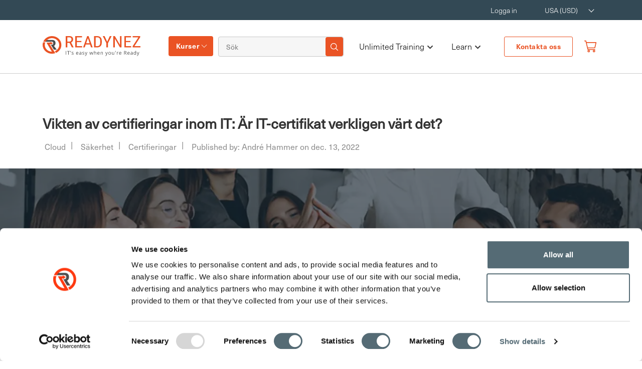

--- FILE ---
content_type: text/html; charset=utf-8
request_url: https://www.readynez.com/se/blog/vikten-av-certifieringar-inom-it-aer-it-certifikat-verkligen-vaert-det/
body_size: 27059
content:

<!DOCTYPE html>
<html lang="sv">
<head>
    <title>&#xC4;r IT-certifieringar viktiga och v&#xE4;rda det? | READYNEZ</title>
    <meta charset="utf-8">
    <meta name="viewport" content="width=device-width, initial-scale=1, shrink-to-fit=no">
    <meta name="description" content="Vikten av certifieringar inom IT: Uppt&#xE4;ck om IT-certifikat verkligen &#xE4;r v&#xE4;rda investeringen och hur de kan p&#xE5;verka din karri&#xE4;r och framtida m&#xF6;jligheter.">
    <meta name="site" content="htz" />
<meta name="author" content=" Frank Hojgaard">
   
    <link rel="shortcut icon" type="image/png" href="/img/R-Icon.png" />
    <link rel="stylesheet" href="https://use.fontawesome.com/releases/v5.6.3/css/all.css" />
    <link rel="stylesheet" integrity="sha256-azvvU9xKluwHFJ0Cpgtf0CYzK7zgtOznnzxV4924X1w=" crossorigin="anonymous" href="https://cdn.jsdelivr.net/npm/bootstrap@4.2.1/dist/css/bootstrap.min.css">
    <link rel="stylesheet" href="/bundles/site.min.css?v=xM8rCDVmtqG5FrDCZGBWWE92pGqioGzrl_nHfcNm6OU" />
    <link rel="canonical" href="https://www.readynez.com/se/blog/vikten-av-certifieringar-inom-it-aer-it-certifikat-verkligen-vaert-det/" />
<link rel="alternate" hreflang="en" href="https://www.readynez.com/en/blog/importance-of-certifications-in-technology-are-it-certs-really-worth-it/" /><link rel="alternate" hreflang="x-default" href="https://www.readynez.com/en/blog/importance-of-certifications-in-technology-are-it-certs-really-worth-it/" />
<link rel="alternate" hreflang="da" href="https://www.readynez.com/da/blog/hvor-vigtigt-er-certificeringer-i-teknologi-er-it-certificeringer-virkelig-det-vaerd/" />
<link rel="alternate" hreflang="sv" href="https://www.readynez.com/se/blog/vikten-av-certifieringar-inom-it-aer-it-certifikat-verkligen-vaert-det/" />
<link rel="alternate" hreflang="nb" href="https://www.readynez.com/no/blog/viktigheten-av-sertifiseringer-i-it-er-it-sertifiseringer-virkelig-verdt-det/" />
<link rel="alternate" hreflang="nl" href="https://www.readynez.com/nl/blog/importance-of-certifications-in-technology-are-it-certs-really-worth-it/" />
    <meta property="og:type" content="website" />
    <meta property="og:title" content="IT-kurser &amp; certifieringar online &#x2013; Unlimited Training | Readynez" />
    <meta property="og:site_name" content="Readynez" />
    <meta property="og:image" content="httpswww.readynez.com/media/cdzjhqxp/homepage-hero-1.webp?width=1080&amp;height=566&amp;v=1dc2bc50f49f8d0" />
    <meta property="og:url" content="https://www.readynez.com/se/blog/vikten-av-certifieringar-inom-it-aer-it-certifikat-verkligen-vaert-det/" />
    <meta name="facebook-domain-verification" content="ia42v3og042oi7ma9vxwh1ez85ovyo" />
    <meta name="google-site-verification" content="3T-jkS0S6xiI2ZQxqSVGnnunSaTnYZ6D5k1ojM1X4v4" />
    <link rel="preconnect" href="https://www.google-analytics.com" />
    <link rel="preconnect" href="https://use.fontawesome.com" />
    <meta name="ahrefs-site-verification" content="0b4255d1b7a1199507b79a392f7f779afbdd94ab72f25d256e4b01bb8555788b" />
    <script id="Cookiebot" data-cbid="80d0d4a3-2973-4a85-868b-451d2012cbdf" data-blockingmode="auto" type="text/javascript" src="https://consent.cookiebot.com/uc.js"></script>

    <script type="application/ld+json">
        {
            "@context": "https://schema.org",
            "@type": "Organization",
            "url": "",
            "name": "Readynez",
            "logo": "https://www.readynez.com/images/Header_Website_Logo.svg",
            "sameAs": [
                    "https://www.facebook.com/Readynezsocial",
                    "https://x.com/ReadynezSocial",
                    "https://www.linkedin.com/company/Readynez"
                     ],
              "contactPoint": {
                          "@type": "ContactPoint",
                            "telephone": "&#x2B;46 770171000",
                            "contactType": "Customer Service",
                            "areaServed": "Global",
                            "availableLanguage": [""]
                       },
              "description": "Unlimited Training - IT Courses and Certifications made simple and insanely affordable.&#xA;&#xA;Tired of overspending on IT training &amp; courses? Are on-demand video courses not delivering the results you expected? &#xA;&#xA;We believe, that LIVE Instructor-led IT courses are much better than pre-recorded videos in providing you the results you need. However, we do understand that Instructor-led courses can be expensive. That&#x2019;s why we&#x2019;re on a mission to make LIVE instructor-led training much more affordable and accessible to all. ",
                "address": {
                         "@type": "PostalAddress",
                         "streetAddress": "Vasagatan 16",
                         "addressLocality": "Stockholm",
                         "postalCode":"111 20",
                         "addressRegion": "",
                         "addressCountry": "SE"
                         },
              "email": "info@readynez.com",
             "founder": {
                        "@type": "Person",
                        "name": "Frank Hojgaard"
                        }
        }
    </script>
    <script type="application/ld+json">{"@context":"http://schema.org/","@type":"BreadcrumbList","itemListElement":[{"@type":"ListItem","position":1,"name":"Vikten av certifieringar inom IT: Är IT-certifikat verkligen värt det?","item":"https://www.readynez.com/se/blog/vikten-av-certifieringar-inom-it-aer-it-certifikat-verkligen-vaert-det/"},{"@type":"ListItem","position":2,"name":"Blog","item":"https://www.readynez.com/se/blog/"},{"@type":"ListItem","position":3,"name":"se","item":"https://www.readynez.com/se/"},{"@type":"ListItem","position":4,"name":"Readynez","item":"https://www.readynez.com/"}]}</script>
    <!-- Google Tag Manager -->
<script>(function(w,d,s,l,i){w[l]=w[l]||[];w[l].push({'gtm.start':
new Date().getTime(),event:'gtm.js'});var f=d.getElementsByTagName(s)[0],
j=d.createElement(s),dl=l!='dataLayer'?'&l='+l:'';j.async=true;j.src=
'https://www.googletagmanager.com/gtm.js?id='+i+dl;f.parentNode.insertBefore(j,f);
})(window,document,'script','dataLayer','GTM-K7ZWB6TZ');</script>
<!-- End Google Tag Manager -->


    
    
    <script type="application/ld+json">{"@context":"http://schema.org/","@type":"BlogPosting","headline":"Vikten av certifieringar inom IT: Är IT-certifikat verkligen värt det?","description":"","articleBody":"<p>I dagens värld spelar teknik en avgörande roll i nästan alla aspekter av våra liv. Från kommunikation och underhållning till företag och hälsovård - teknik är en allt viktigare del av vår dagliga verksamhet. Som ett resultat finns det en växande efterfrågan på IT-proffs som kan designa, utveckla och underhålla de system och nätverk som stödjer dessa aktiviteter. Internet och digital teknik har exploderat de senaste åren, med fler och fler människor som använder dessa tekniker för att komma åt information, kommunicera med andra och göra affärer. Detta är den främsta anledningen till uppsvinget i IT-jobb som kräver yrkesverksamma som kan bygga och underhålla infrastrukturen som stöder dessa tekniker. IT-området utvecklas ständigt, med nya teknologier och innovationer som dyker upp hela tiden. Detta har skapat möjligheter för IT-proffs att arbeta med spjutspetsteknik och utveckla nya lösningar för att möta behoven hos företag och konsumenter.</p>\n<p>När det finns så stor efterfrågan på IT-proffs, kommer det definitivt att bli viss konkurrens på arbetsmarknaden. IT-branschen är en stor och växande sektor av den globala ekonomin. Enligt <a href=\"https://www.bls.gov/\">U.S. Bureau of Labor Statistics,</a> sysselsättningen inom dator- och informationsteknologiområdet förväntas växa med 11 % från 2019 till 2029, snabbare än genomsnittet för alla yrken. IT-proffs är mycket efterfrågade och många arbetsgivare kämpar för att fylla lediga tjänster. En undersökning från teknikbranschens branschgrupp CompTIA visade att 69 % av företagen hade svårt att hitta kvalificerade IT-arbetare. Det är därför IT-certifieringar har blivit ett modeord i branschen. I teknikens värld kan det här ämnet vara en kontroversiell fråga. Vissa människor tror att IT-certifieringar är avgörande för alla som arbetar inom fältet, medan andra tycker att de är ett slöseri med tid och pengar. Så, är IT-certifieringar verkligen värda det?</p>\n<h3>Vad är IT-certifieringar?</h3>\n<p>Först och främst är det viktigt att förstå vad IT-certifieringar är och varför de finns. IT-certifieringar delas ut av organisationer och institutioner till personer som har visat en viss nivå av kunskap och expertis inom ett specifikt område av informationsteknologi. Dessa certifieringar kan erhållas på en mängd olika sätt, inklusive att ta klasser, klara prov och genomföra praktiska bedömningar. Det finns många olika IT-certifieringar tillgängliga, som täcker ett brett spektrum av teknikrelaterade ämnen. Några av de mest populära certifieringarna inkluderar de för specifika teknikplattformar, såsom Microsoft, Cisco och Linux, samt de för mer allmänna IT-kunskaper, såsom projektledning, nätverkssäkerhet och mjukvaruutveckling.</p>\n<p>Den främsta anledningen till att IT-certifieringar finns är att tillhandahålla ett sätt för arbetsgivare att bedöma potentiella anställdas kompetens och kunskap. I den konkurrensutsatta teknikvärlden kan det vara svårt för arbetsgivare att skilja mellan kandidater som har den nödvändiga kompetensen för att utföra jobbet och de som inte har det. IT-certifieringar ger ett standardiserat sätt för arbetsgivare att utvärdera kandidater och fatta välgrundade anställningsbeslut.</p>\n<p>Men är IT-certifieringar värda det för de individer som får dem? Svaret på denna fråga beror på ett antal faktorer, inklusive en individs karriärmål, den specifika certifiering de eftersträvar och det värde som certifieringen har på arbetsmarknaden. Värdet av en IT-certifiering kan variera beroende på den specifika certifieringen och arbetsmarknaden. I vissa fall kan en IT-certifiering värderas högt av arbetsgivare och kan ge betydande fördelar för individer. I andra fall kan värdet av certifieringen vara mer begränsat. Att få en IT-certifiering innebär vanligtvis en viss nivå av studier och förberedelser. Detta kan inkludera att ta klasser, studera onlinematerial eller delta i workshops. Mängden tid och ansträngning som krävs för att erhålla certifiering kan variera beroende på den specifika certifieringen och individens erfarenhet och kunskap inom området.</p>\n<h3>För- och nackdelar med IT-certifieringar</h3>\n<p>Allt har för- och nackdelar, men det som kan vara sant för en person kanske inte alltid är sant för en annan. Så det är viktigt att titta på dessa punkter med hänsyn till ditt eget liv, förväntningar och krav.</p>\n<h3>Fördelar med certifieringar</h3>\n<ol>\n<li><strong>Förbättrade jobbutsikter:</strong>En av de största fördelarna med att få en IT-certifiering är att den kan bidra till att förbättra en individs arbetsutsikter. Många arbetsgivare sätter ett högt värde på IT-certifieringar och kommer att föredra kandidater som har dem när de fattar anställningsbeslut. I vissa fall kan det till och med vara ett krav att ha en viss certifiering för vissa befattningar. Detta kan vara särskilt värdefullt för individer som precis har börjat i sin IT-karriär och letar efter sätt att sticka ut från konkurrenterna.</li>\n<li><strong>Uppgradera färdigheter:</strong> IT-certifieringar kan hjälpa till att förbättra en individs kunskaper och färdigheter. Att erhålla en certifiering innebär vanligtvis att studera och klara ett prov, vilket kan bidra till att stärka en individs kunskap inom ett visst teknikområde. Detta kan vara särskilt användbart för erfarna IT-proffs som vill hålla sina kunskaper uppdaterade och förbli konkurrenskraftiga på arbetsmarknaden.</li>\n<li><strong>Karriäravancemang: </strong>IT-certifieringar kan också ge individer möjligheter till karriäravancemang. Många arbetsgivare ser IT-certifieringar som ett tecken på en individs engagemang för sitt yrke och vilja att fortsätta lära sig och förbättra sina färdigheter. Detta kan leda till möjligheter till befordran och andra former av karriäravancemang.</li>\n<li><strong>Ökad trovärdighet: </strong>Att erhålla en IT-certifiering kan också öka en individs trovärdighet inom sitt område. IT-certifieringar är ett sätt för individer att visa sin expertis och kunskap för andra, vilket kan vara värdefullt för att bygga upp ett rykte och etablera trovärdighet.</li>\n<li><strong>Nätverk:</strong> Många IT-certifieringsprogram erbjuder möjligheter för studenter att nätverka med andra yrkesverksamma inom sitt område. Detta kan vara värdefullt för individer som vill bygga kontakter och lära av andra som har erfarenhet i branschen.</li>\n<li><strong>Personlig tillväxt och utveckling: </strong>Att erhålla en IT-certifiering kan också vara en personlig tillväxt och utvecklingsmöjlighet för individer. Processen att studera för och ta ett IT-certifieringsprov kan hjälpa individer att lära sig nya färdigheter och kunskaper, och kan också vara en givande utmaning som kan hjälpa dem att växa personligen och professionellt.</li>\n<li><strong>Arbetsglädje: </strong>Slutligen kan en IT-certifiering också leda till ökad arbetstillfredsställelse för individer. Genom att ha en certifiering kan individer känna sig mer trygga och kompetenta i sina jobb, vilket kan leda till ökad arbetstillfredsställelse och glädje av sitt arbete.</li>\n</ol>\n<h3>Nackdelar med certifieringar</h3>\n<ol>\n<li><strong>Hög kostnad:</strong> Naturligtvis finns det också några potentiella nackdelar med att få IT-certifieringar. En av de största nackdelarna är kostnaden. IT-certifieringar kan vara dyra, särskilt om en person söker flera certifieringar eller behöver göra om ett prov. Utöver kostnaden för själva certifieringen kan det också tillkomma extra kostnader för att studera till och göra provet, såsom kostnaden för studiematerial, klasser och resor.</li>\n<li><strong>Tid och ansträngning:</strong> En annan potentiell nackdel är den tid och ansträngning som krävs för att få en IT-certifiering. Att studera för och ta ett IT-certifieringsprov kan vara tidskrävande, särskilt för personer som redan arbetar heltid. Detta kan vara ett betydande hinder för vissa människor som kanske inte har tid eller resurser att ägna åt att få certifiering.</li>\n<li><strong>Varierande värde:</strong> I vissa fall kanske en IT-certifiering inte har lika mycket värde på arbetsmarknaden som andra former av erfarenhet eller utbildning. Detta kan göra det svårt för individer att motivera kostnaden och ansträngningen för att få en certifiering.</li>\n<li><strong>Bedrägeri: </strong>Det har förekommit fall av bedrägliga IT-certifieringar som sålts till individer som inte är medvetna om att de inte är legitima. Detta kan vara ett problem för både individer som luras att köpa en bedräglig certifiering och för arbetsgivare som förlitar sig på certifieringar för att utvärdera jobbkandidater.</li>\n<li><strong>Redundans: </strong>Teknikområdet förändras ständigt och IT-certifieringar kan snabbt bli inaktuella. Detta kan göra det svårt för individer att hålla sina certifieringar aktuella och relevanta, vilket kan begränsa värdet av certifieringen över tid.</li>\n</ol>\n<h3>Några scenarier där du bör överväga en IT-certifiering:</h3>\n<p>1) <strong>Om du letar efter ditt första jobb inom teknikområdet.</strong> Om du har bestämt dig för att söka ett jobb inom IT-området. Om du gör det med en certifiering i handen, kommer du mycket mer sannolikt att få ett jobb på ett teknikföretag som du väljer.</p>\n<p>2) <strong>Om du har arbetat inom IT i flera år, men vill flytta upp i din karriär.</strong> Om du väljer att ta en certifiering som erhållits genom att ta lektioner och klara ett prov, kan visa din expertis inom detta område och förvänta dig en befordran till en ledande position på ditt företag.</p>\n<p>3) <strong>Om du är en erfaren IT-proffs, men har varit borta från arbetsstyrkan i flera år.</strong> Du kan bestämma dig för att ta en IT-certifiering inom mjukvaruutveckling för att uppdatera dina kunskaper och göra dig själv mer konkurrenskraftig på arbetsmarknaden.</p>\n<p>Så om du funderar på en IT-certifiering kanske du undrar vilken som är mest värd det.</p>\n<h3>Vilka är de bästa IT-certifieringarna?</h3>\n<p>Det är svårt att säga vilka IT-certifieringar som är \"bäst\" eftersom värdet av certifiering kan variera beroende på en individs karriärmål och den specifika arbetsmarknad de befinner sig på. Det finns dock vissa IT-certifieringar som är allmänt erkända och mycket eftertraktad av både arbetsgivare och företag. Dessa inkluderar:</p>\n<p>1) <a href=\"/en/training/courses/vendors/isc-2/cissp-certification-programme/\">Certified Information Systems Security Professional (CISSP) </a>- Denna certifiering erbjuds av International Information System Security Certification Consortium (ISC) och anses vara en guldstandard för säkerhetsproffs. Den täcker ett brett spektrum av säkerhetsämnen och kräver betydande erfarenhet inom området för att få.</p>\n<p>2) <a href=\"/en/training/courses/vendors/scrum/professional-scrum-master-certification/\">Certified ScrumMaster (CSM)</a> - Denna certifiering erbjuds av Scrum Alliance och riktar sig till yrkesverksamma som vill förbättra sina färdigheter inom agilt projektledning. Det är allmänt erkänt av arbetsgivare och anses vara en värdefull merit för alla som arbetar med programvaruutveckling eller projektledning.</p>\n<p>3) <a href=\"/en/training/courses/vendors/isc-2/ccsp-certification/\">Certified Cloud Security Professional (CCSP)</a> – Denna certifiering erbjuds av (ISC) ² och riktar sig till proffs som vill visa sin expertis inom molnsäkerhet. Den täcker en rad ämnen relaterade till molnsäkerhet och anses vara en värdefull referens för alla som arbetar inom detta område.</p>\n<p>4) <a href=\"/en/training/courses/vendors/isaca/cisa-certification/\">Certified Information Systems Auditor (CISA)</a> - Denna certifiering erbjuds av Information Systems Audit and Control Association (ISACA) och riktar sig till yrkesverksamma som vill visa sina färdigheter inom revision av informationssystem. Det är allmänt erkänt av arbetsgivare och anses vara en värdefull merit för alla som arbetar inom området för revision och kontroll.</p>\n<p>Detta är bara några exempel på allmänt erkända och mycket eftertraktade IT-certifieringar. Det finns många andra IT-certifieringar tillgängliga, och den bästa för en individ beror på deras specifika karriärmål och den arbetsmarknad de befinner sig på.</p>\n<h3>Stängande rader</h3>\n<p>IT-certifieringar är ett sätt genom vilket individer kan bevisa sin kompetens inom ett visst IT-område. Dessa certifieringar har utvecklats för att ge företag en konsekvent metod för att bedöma kandidaternas nivå av expertis och kunskap.</p>\n<p>Ens anställningsmöjligheter, ens kompetensnivå och ens förmåga att utveckla en karriär är alla saker som kan förbättras genom att få en IT-certifiering. De har många fördelar, men att få dem kan vara dyrt och tidskrävande utan professionell hjälp. Huruvida du bestämmer dig för att skaffa IT-certifieringar eller inte beror på dina professionella ambitioner och vikten av certifieringen av dina arbetsgivare.</p>\n<p>Readynez tillhandahåller onlineutbildning för yrkesverksamma som vill få IT-certifieringar. Vi löser din digitala kompetensklyfta med IT-utbildningar, rekrytering och utveckling av talang. Vi är världens enda Digital Skills LXP, med målet att bygga, förvärva och hantera kompetens för digital transformation. Vi erbjuder kurser för att förbereda dig för ett brett utbud av IT-certifieringar, inklusive de för specifika teknikplattformar och de för mer allmänna IT-kunskaper. Genom år av erfarenhet av att arbeta med mer än 1000 toppföretag i världen, har vi designat Readynez Best Practice-modellen för inlärning och anpassad utbildning för att hjälpa studenter att klara sina certifieringsprov, med fokus på praktiska färdigheter och verkliga scenarier. Med Readynez kan du träna i vilken teknik som helst, var som helst i världen, med den prisbelönta Readynez-metoden. Dessutom erbjuder vi flexibla inlärningsalternativ som kan göra processen enklare för dig. Du kan <a href=\"/en/contact/\">kontakta oss </a> för att komma igång!</p>","keywords":"Cloud,Säkerhet,Certifieringar","datePublished":"2022-12-13 00:00:00Z","image":"/media/ei0cebh2/blog-header-picture-66.webp","publisher":{"@type":"Organization","name":"Readynez","url":"https://www.readynez.com/","logo":{"@type":"ImageObject","url":"https://www.readynez.com/images/Header_Website_Logo.svg"}},"author":{"@type":"Person","name":"André Hammer","url":"https://www.readynez.com/en/instructors/"},"mainEntityOfPage":{"@type":"WebPage","id":"https://www.readynez.com/se/blog/vikten-av-certifieringar-inom-it-aer-it-certifikat-verkligen-vaert-det/"}}</script>

    <style>
        html:not(.w3_start) header#small-hero-banner .cissp-banner .review-content-full .certification-text p.review-star img {
            min-width: 21px;
        }

        html:not(.w3_start) .container.cissp-banner-aside aside.sec-asidebar.aside-sticky {
            min-height: 674.39px;
        }
    </style>
</head>
<body class="">

    
    <header class="site-header px-0">
        <input type="hidden" id="site" value="3604" />
        <nav class="navbar navbar-expand-lg navbar-upper navbar-top-menu top-nav">
            <div class="container">
                <div class="collapse navbar-collapse" id="navbarResponsive">
                    <ul class="navbar-nav ml-auto mr-5">
                            <li class="nav-item">
                                <a class="nav-link" href="/se/my-profile/">Logga in</a>
                            </li>
                        <li class="nav-item">
                            <div class="dropdown">
                                <a class="nav-link dropdown-toggle" href="#" role="button" id="localisation" data-toggle="dropdown" aria-haspopup="true" aria-expanded="false" style="min-width:113px;">
                                    USA (USD)
                                </a>
                                <div class="dropdown-menu navbar-localisation-dropdown" aria-labelledby="localisation">

                                            <a class="dropdown-item text-uppercase languageSelector" href="/en/" data-url="/en/" data-languageiso="en" title="International (EUR)" data-alturl="https://www.readynez.com/en/blog/importance-of-certifications-in-technology-are-it-certs-really-worth-it/">International (EUR)</a>
                                            <a class="dropdown-item text-uppercase languageSelector" href="/uk/" data-url="/uk/" data-languageiso="en-GB" title="UK (GBP)" data-alturl="">UK (GBP)</a>
                                            <a class="dropdown-item text-uppercase languageSelector" href="/da/" data-url="/da/" data-languageiso="da-DK" title="Denmark (DKK)" data-alturl="https://www.readynez.com/da/blog/hvor-vigtigt-er-certificeringer-i-teknologi-er-it-certificeringer-virkelig-det-vaerd/">Denmark (DKK)</a>
                                            <a class="dropdown-item text-uppercase languageSelector" href="/se/" data-url="/se/" data-languageiso="sv-SE" title="Sweden (SEK)" data-alturl="https://www.readynez.com/se/blog/vikten-av-certifieringar-inom-it-aer-it-certifikat-verkligen-vaert-det/">Sweden (SEK)</a>
                                            <a class="dropdown-item text-uppercase languageSelector" href="/no/" data-url="/no/" data-languageiso="nb-NO" title="Norway (NOK)" data-alturl="https://www.readynez.com/no/blog/viktigheten-av-sertifiseringer-i-it-er-it-sertifiseringer-virkelig-verdt-det/">Norway (NOK)</a>
                                            <a class="dropdown-item text-uppercase languageSelector" href="/en/" data-url="/en/" data-languageiso="en-FI" title="Finland (EUR)" data-alturl="https://www.readynez.com/en/blog/importance-of-certifications-in-technology-are-it-certs-really-worth-it/">Finland (EUR)</a>
                                            <a class="dropdown-item text-uppercase languageSelector" href="/en/" data-url="/en/" data-languageiso="en-DE" title="Germany (EUR)" data-alturl="https://www.readynez.com/en/blog/importance-of-certifications-in-technology-are-it-certs-really-worth-it/">Germany (EUR)</a>
                                            <a class="dropdown-item text-uppercase languageSelector" href="/nl/" data-url="/nl/" data-languageiso="en-NL" title="Netherlands (EUR)" data-alturl="https://www.readynez.com/nl/blog/importance-of-certifications-in-technology-are-it-certs-really-worth-it/">Netherlands (EUR)</a>
                                            <a class="dropdown-item text-uppercase languageSelector" href="/en/" data-url="/en/" data-languageiso="en-IE" title="Ireland (EUR)" data-alturl="https://www.readynez.com/en/blog/importance-of-certifications-in-technology-are-it-certs-really-worth-it/">Ireland (EUR)</a>
                                            <a class="dropdown-item text-uppercase languageSelector" href="/en/" data-url="/en/" data-languageiso="en-be" title="Belgium (EUR)" data-alturl="https://www.readynez.com/en/blog/importance-of-certifications-in-technology-are-it-certs-really-worth-it/">Belgium (EUR)</a>
                                            <a class="dropdown-item text-uppercase languageSelector" href="/en/" data-url="/en/" data-languageiso="en-ch" title="Switzerland (EUR)" data-alturl="https://www.readynez.com/en/blog/importance-of-certifications-in-technology-are-it-certs-really-worth-it/">Switzerland (EUR)</a>
                                            <a class="dropdown-item text-uppercase languageSelector" href="/en/" data-url="/en/" data-languageiso="en-at" title="Austria (EUR)" data-alturl="https://www.readynez.com/en/blog/importance-of-certifications-in-technology-are-it-certs-really-worth-it/">Austria (EUR)</a>
                                            <a class="dropdown-item text-uppercase languageSelector" href="/en/" data-url="/en/" data-languageiso="en-AE" title="UAE (EUR)" data-alturl="https://www.readynez.com/en/blog/importance-of-certifications-in-technology-are-it-certs-really-worth-it/">UAE (EUR)</a>
                                            <a class="dropdown-item text-uppercase languageSelector" href="/en/" data-url="/en/" data-languageiso="en-us" title="USA (USD)" data-alturl="https://www.readynez.com/en/blog/importance-of-certifications-in-technology-are-it-certs-really-worth-it/">USA (USD)</a>
                                            <a class="dropdown-item text-uppercase languageSelector" href="/en/" data-url="/en/" data-languageiso="en-ca" title="Canada (CAD)" data-alturl="https://www.readynez.com/en/blog/importance-of-certifications-in-technology-are-it-certs-really-worth-it/">Canada (CAD)</a>

                                </div>
                            </div>
                        </li>
                    </ul>
                </div>
            </div>
        </nav>
        <nav class="navbar navbar-expand-lg navbar-dark bg-ffffff modified-navbar bottom-nav">
            <div class="container">
                <a class="navbar-brand readynez-brand" href="/">
                    <img  alt="logo"  src="/images/Header_Website_Logo.svg"  />
                </a>
                <button class="navbar-toggler" type="button" data-toggle="collapse" data-target="#navbarResponsive"
                        aria-controls="navbarResponsive" aria-expanded="false" aria-label="Toggle navigation">
                    <span class="navbar-toggler-icon"></span>
                </button>
                <div class="collapse navbar-collapse" id="navbarResponsive">
                    <div class="left-linkwrap">
                        <div class="dropdown courses-dropdown">
                            <a class="nav-link" id="training-menu-link" href="javascript:void(0);">Kurser</a>
                        </div>
                        <div class="header-search-form">
                            <form class="form-inline my-2 my-lg-0">
                                <input name="q" value="" class="form-control mr-sm-2 navbar-search col-10 px-0 m-0" id="headerSearchInput" type="text" placeholder="S&#xF6;k" aria-label="Search">
                                <button class="search-iconbtn" id="global-search-icon" type="button">
                                    <img  alt="Search Icon"  src="/images/HeaderIcon/searchIcon-white.png"  />
                                </button>
                            </form>
                        </div>
                    </div>
                    <ul class="navbar-nav ml-auto mr-md-3">
                                        <li class="nav-item has-submenu">
                                                <a href="/se/training/unlimited-training/" class="nav-link podcast custombutton customBold">

                                                    Unlimited Training <span class="submenu-arrow"><i class="fas fa-chevron-down"></i></span>
                                                </a>
                                            <ul class="submenu">
                                                    <li class="nav-item ">
                                                        <a class="nav-link" href="/se/training/unlimited-training/unlimited-microsoft-training/">Unlimited Microsoft Training</a>
                                                    </li>
                                                    <li class="nav-item ">
                                                        <a class="nav-link" href="/se/training/unlimited-training/unlimited-security-training/">Unlimited Security Training</a>
                                                    </li>
                                            </ul>
                                        </li>
                                        <li class="nav-item has-submenu">
                                                <button href="javascript:void(0);" class="nav-link podcast custombutton customBold">

                                                    Learn <span class="submenu-arrow"><i class="fas fa-chevron-down"></i></span>
                                                </button>
                                            <ul class="submenu">
                                                    <li class="nav-item ">
                                                        <a class="nav-link" href="/se/blog/">Blog</a>
                                                    </li>
                                                    <li class="nav-item ">
                                                        <a class="nav-link" href="/se/casestories/">Kundreferenser</a>
                                                    </li>
                                                    <li class="nav-item ">
                                                        <a class="nav-link" href="/se/certification-guides/">Certifieringsguider</a>
                                                    </li>
                                                    <li class="nav-item ">
                                                        <a class="nav-link" href="/se/kampanjer/">Kampanjer</a>
                                                    </li>
                                                    <li class="nav-item ">
                                                        <a class="nav-link" href="/se/omdoemen/">Kundomd&#xF6;men</a>
                                                    </li>
                                                    <li class="nav-item ">
                                                        <a class="nav-link" href="/se/podcast/">Podcast</a>
                                                    </li>
                                            </ul>
                                        </li>
                            <li class="nav-item contact-btn">
                                <a class="btn-border-orange text-center" href="/se/kontakta-oss/">Kontakta oss</a>
                            </li>
                        <li class="nav-item">
                            <a href="/se/basket/" class="nav-link small link-orange notification" id="offcanvas-cart-icon">
                                <img src="/img/basket_v3.svg" style="position:relative;top:-1px" width="22" height="26" alt="User Logo" />
                                <span class="badge" id="basketCount" style="display:none"></span>
                            </a>
                        </li>
                    </ul>
                </div>
            </div>
        </nav>
        <div class="mobile-menu">
            <div class="container">
                <div class="mainContainer-sec">
                    <div class="mainContainer">
                        <div class="mainContainer-row">
                            <a href="/" class="mobile-logo outer-mobile-logo">
                                <img  alt="Logo" class="logo" src="/images/Header_Website_Logo.svg"  />
                            </a>
                            <div class="right-login-menu">
                                <ul>
                                    <li>
                                        <img id="openSearch" alt="Search Icon"  src="/images/Searchorangeicon.png" width="18"height="19" />
                                    </li>
                                        <li>
                                            <a class="small link-orange atooltip" href="/se/my-profile/">
                                                <img src="/img/user_v3.svg" style="position:relative;top:-2px" width="18" height="19" alt="User Logo" />
                                                <span class='tooltiptext'>Log in to your profile
</span>

                                            </a>
                                        </li>
                                    <li>
                                        <a class="link-orange notification" href="/se/basket/">
                                            <img  alt="Varukorg"  src="/img/basket_v3.svg" width="20"height="24" />
                                            <span class="badge" id="mobileBasketCount" style="display:none"></span>
                                        </a>
                                        <div class="modal-wrap hide">
                                            <div class="triangle-with-shadow"></div>
                                            <div id="cart-modal" class="modal cart-modal">
                                                <div class="modal-body">
                                                    <p>Vi har lagt till <span id="courseTitle"></span> kursen till din varukorg </p>
                                                </div>
                                                <div class="modal-footer">
                                                    <button class="btn btn-orange text-uppercase shopping-cont">forts&#xE4;tt handla</button>
                                                    <a href="/se/basket/" class="btn btn-dark text-uppercase">g&#xE5; till varukorgen</a>
                                                </div>
                                            </div>
                                        </div>
                                    </li>
                                </ul>
                            </div>
                            <div class="menuBtn">
                                <span></span>
                                <span></span>
                                <span></span>
                            </div>
                        </div>
                        <nav class="mainMenu">
                            <div class="main-menu-container container">

                                <div class="menu-primary-menu-container">
                                    <ul class="main-menu-sec">
                                                        <li class="nav-item">
                                                            <p><a href="/se/training/kurser/alla/"> All Courses</a></p>
                                                            <ul>
                                                                        <li class="nav-link has-submenu ">
                                                                            <button class="nav-btn">
                                                                                Courses by topic
                                                                                <span class="submenu-arrow"><i class="fas fa-chevron-right"></i></span>
                                                                            </button>
                                                                            <div class="sub_menu_wrapper">
                                                                                <div class="subMenu-header">
                                                                                    <button class="sub-menu-closeBtn">
                                                                                        <i class="fas fa-chevron-left"></i>
                                                                                        Huvudmeny
                                                                                        
                                                                                    </button>
                                                                                </div>
                                                                                <ul class="sub_menu">
                                                                                    <li><p><a href="/se/training/kurser/aemnen/">Courses by topic</a></p></li>
                                                                                        <li><a href="/se/training/kurser/aemnen/business-applications/">Business Applications</a></li>
                                                                                        <li><a href="/se/training/kurser/aemnen/client-server-networking/">Klient, Server och N&#xE4;tverk</a></li>
                                                                                        <li><a href="/se/training/kurser/aemnen/cloud-devops/">Cloud &amp; DevOps</a></li>
                                                                                        <li><a href="/se/training/kurser/aemnen/data-ai/">Data &amp; AI</a></li>
                                                                                        <li><a href="/se/training/kurser/aemnen/development/">Utveckling</a></li>
                                                                                        <li><a href="/se/training/kurser/aemnen/projektledning-best-practice/">Projektledning och Best Practice</a></li>
                                                                                        <li><a href="/se/training/kurser/aemnen/saekerhet/">S&#xE4;kerhet</a></li>
                                                                                        <li><a href="/se/training/kurser/aemnen/microsoft-azure/">Microsoft Azure</a></li>
                                                                                        <li><a href="/se/training/kurser/aemnen/unlimited-microsoft-training/">Unlimited Microsoft Training</a></li>
                                                                                        <li><a href="/se/training/kurser/aemnen/unlimited-security-training/">Unlimited Security Training</a></li>
                                                                                        <li><a href="/se/training/kurser/aemnen/modern-work/">Modern Work</a></li>

                                                                                </ul>
                                                                            </div>
                                                                        </li>
                                                                        <li class="nav-link has-submenu ">
                                                                            <button class="nav-btn">
                                                                                Courses by vendor
                                                                                <span class="submenu-arrow"><i class="fas fa-chevron-right"></i></span>
                                                                            </button>
                                                                            <div class="sub_menu_wrapper">
                                                                                <div class="subMenu-header">
                                                                                    <button class="sub-menu-closeBtn">
                                                                                        <i class="fas fa-chevron-left"></i>
                                                                                        Huvudmeny
                                                                                        
                                                                                    </button>
                                                                                </div>
                                                                                <ul class="sub_menu">
                                                                                    <li><p><a href="/se/training/kurser/leverantoerer/">Courses by vendor</a></p></li>
                                                                                        <li><a href="/se/training/kurser/leverantoerer/amazon-web-services/">Amazon Web Services</a></li>
                                                                                        <li><a href="/se/training/kurser/leverantoerer/apmg/">APMG</a></li>
                                                                                        <li><a href="/se/training/kurser/leverantoerer/axelos/">AXELOS</a></li>
                                                                                        <li><a href="/se/training/kurser/leverantoerer/bcs/">BCS</a></li>
                                                                                        <li><a href="/se/training/kurser/leverantoerer/blockchain-training-alliance/">Blockchain Training Alliance</a></li>
                                                                                        <li><a href="/se/training/kurser/leverantoerer/blue-prism/">Blue Prism</a></li>
                                                                                        <li><a href="/se/training/kurser/leverantoerer/certnexus/">CertNexus</a></li>
                                                                                        <li><a href="/se/training/kurser/leverantoerer/cisco/">Cisco</a></li>
                                                                                        <li><a href="/se/training/kurser/leverantoerer/comptia/">CompTIA</a></li>
                                                                                        <li><a href="/se/training/kurser/leverantoerer/cwnp/">CWNP</a></li>
                                                                                        <li><a href="/se/training/kurser/leverantoerer/dasa/">Dasa</a></li>
                                                                                        <li><a href="/se/training/kurser/leverantoerer/data-protection/">Data Protection</a></li>
                                                                                        <li><a href="/se/training/kurser/leverantoerer/docker/">Docker</a></li>
                                                                                        <li><a href="/se/training/kurser/leverantoerer/ec-council/">EC-Council</a></li>
                                                                                        <li><a href="/se/training/kurser/leverantoerer/giac/">GIAC</a></li>
                                                                                        <li><a href="/se/training/kurser/leverantoerer/google-cloud/">Google Cloud</a></li>
                                                                                        <li><a href="/se/training/kurser/leverantoerer/iapp/">IAPP</a></li>
                                                                                        <li><a href="/se/training/kurser/leverantoerer/isaca/">ISACA</a></li>
                                                                                        <li><a href="/se/training/kurser/leverantoerer/isc2/">ISC2</a></li>
                                                                                        <li><a href="/se/training/kurser/leverantoerer/iso/">ISO</a></li>
                                                                                        <li><a href="/se/training/kurser/leverantoerer/istqb/">ISTQB</a></li>
                                                                                        <li><a href="/se/training/kurser/leverantoerer/itil/">ITIL</a></li>
                                                                                        <li><a href="/se/training/kurser/leverantoerer/kaspersky-lab/">Kaspersky Lab</a></li>
                                                                                        <li><a href="/se/training/kurser/leverantoerer/lean-six-sigma/">Lean Six Sigma</a></li>
                                                                                        <li><a href="/se/training/kurser/leverantoerer/linux/">Linux</a></li>
                                                                                        <li><a href="/se/training/kurser/leverantoerer/microsoft/">Microsoft</a></li>
                                                                                        <li><a href="/se/training/kurser/leverantoerer/netapp/">NetApp</a></li>
                                                                                        <li><a href="/se/training/kurser/leverantoerer/offensive-security/">Offensive Security</a></li>
                                                                                        <li><a href="/se/training/kurser/leverantoerer/palo-alto/">Palo Alto</a></li>
                                                                                        <li><a href="/se/training/kurser/leverantoerer/pearson/">Pearson</a></li>
                                                                                        <li><a href="/se/training/kurser/leverantoerer/pmi/">PMI</a></li>
                                                                                        <li><a href="/se/training/kurser/leverantoerer/pm2-alliance/">PM&#xB2; Alliance</a></li>
                                                                                        <li><a href="/se/training/kurser/leverantoerer/readynez/">Readynez</a></li>
                                                                                        <li><a href="/se/training/kurser/leverantoerer/safe/">SAFe</a></li>
                                                                                        <li><a href="/se/training/kurser/leverantoerer/scrum/">Scrum</a></li>
                                                                                        <li><a href="/se/training/kurser/leverantoerer/siam/">SIAM</a></li>
                                                                                        <li><a href="/se/training/kurser/leverantoerer/the-open-group/">The Open Group</a></li>
                                                                                        <li><a href="/se/training/kurser/leverantoerer/vmware/">VMware</a></li>
                                                                                        <li><a href="/se/training/kurser/leverantoerer/wireshark/">Wireshark</a></li>

                                                                                </ul>
                                                                            </div>
                                                                        </li>
                                                            </ul>
                                                        </li>
                                                        <li class="nav-item">
                                                            <p><a href="/se/training/unlimited-training/"> Unlimited Training</a></p>
                                                            <ul>
                                                                        <li class="">
                                                                            <a href="/se/training/unlimited-training/unlimited-microsoft-training/">Unlimited Microsoft Training</a>
                                                                        </li>
                                                                        <li class="">
                                                                            <a href="/se/training/unlimited-training/unlimited-security-training/">Unlimited Security Training</a>
                                                                        </li>
                                                            </ul>
                                                        </li>
                                                        <li class="nav-item">
                                                            <p><a href="#"> Learn</a></p>
                                                            <ul>
                                                                        <li class="">
                                                                            <a href="/se/blog/">Blog</a>
                                                                        </li>
                                                                        <li class="">
                                                                            <a href="/se/casestories/">Kundreferenser</a>
                                                                        </li>
                                                                        <li class="">
                                                                            <a href="/se/certification-guides/">Certifieringsguider</a>
                                                                        </li>
                                                                        <li class="">
                                                                            <a href="/se/kampanjer/">Kampanjer</a>
                                                                        </li>
                                                                        <li class="">
                                                                            <a href="/se/omdoemen/">Kundomd&#xF6;men</a>
                                                                        </li>
                                                                        <li class="">
                                                                            <a href="/se/podcast/">Podcast</a>
                                                                        </li>
                                                            </ul>
                                                        </li>

                                            <li class="nav-item">
                                                <p>Byt land </p>
                                                <button class="location-btn">
                                                    <img src="/images/location-globe-icon.svg" alt="Alternate Text" />
                                                    USA (USD)
                                                </button>
                                                <div class="location-menu">
                                                    <div class="overlay"></div>
                                                    <div class="location_sub_menu_wrapper">
                                                        <ul class="location_sub_menu">
                                                                <li><a href="/en/" data-url="/en/" data-languageiso="en" title="International (EUR)" data-alturl="https://www.readynez.com/en/blog/importance-of-certifications-in-technology-are-it-certs-really-worth-it/">International (EUR)</a></li>
                                                                <li><a href="/uk/" data-url="/uk/" data-languageiso="en-GB" title="UK (GBP)" data-alturl="">UK (GBP)</a></li>
                                                                <li><a href="/da/" data-url="/da/" data-languageiso="da-DK" title="Denmark (DKK)" data-alturl="https://www.readynez.com/da/blog/hvor-vigtigt-er-certificeringer-i-teknologi-er-it-certificeringer-virkelig-det-vaerd/">Denmark (DKK)</a></li>
                                                                <li><a href="/se/" data-url="/se/" data-languageiso="sv-SE" title="Sweden (SEK)" data-alturl="https://www.readynez.com/se/blog/vikten-av-certifieringar-inom-it-aer-it-certifikat-verkligen-vaert-det/">Sweden (SEK)</a></li>
                                                                <li><a href="/no/" data-url="/no/" data-languageiso="nb-NO" title="Norway (NOK)" data-alturl="https://www.readynez.com/no/blog/viktigheten-av-sertifiseringer-i-it-er-it-sertifiseringer-virkelig-verdt-det/">Norway (NOK)</a></li>
                                                                <li><a href="/en/" data-url="/en/" data-languageiso="en-FI" title="Finland (EUR)" data-alturl="https://www.readynez.com/en/blog/importance-of-certifications-in-technology-are-it-certs-really-worth-it/">Finland (EUR)</a></li>
                                                                <li><a href="/en/" data-url="/en/" data-languageiso="en-DE" title="Germany (EUR)" data-alturl="https://www.readynez.com/en/blog/importance-of-certifications-in-technology-are-it-certs-really-worth-it/">Germany (EUR)</a></li>
                                                                <li><a href="/nl/" data-url="/nl/" data-languageiso="en-NL" title="Netherlands (EUR)" data-alturl="https://www.readynez.com/nl/blog/importance-of-certifications-in-technology-are-it-certs-really-worth-it/">Netherlands (EUR)</a></li>
                                                                <li><a href="/en/" data-url="/en/" data-languageiso="en-IE" title="Ireland (EUR)" data-alturl="https://www.readynez.com/en/blog/importance-of-certifications-in-technology-are-it-certs-really-worth-it/">Ireland (EUR)</a></li>
                                                                <li><a href="/en/" data-url="/en/" data-languageiso="en-be" title="Belgium (EUR)" data-alturl="https://www.readynez.com/en/blog/importance-of-certifications-in-technology-are-it-certs-really-worth-it/">Belgium (EUR)</a></li>
                                                                <li><a href="/en/" data-url="/en/" data-languageiso="en-ch" title="Switzerland (EUR)" data-alturl="https://www.readynez.com/en/blog/importance-of-certifications-in-technology-are-it-certs-really-worth-it/">Switzerland (EUR)</a></li>
                                                                <li><a href="/en/" data-url="/en/" data-languageiso="en-at" title="Austria (EUR)" data-alturl="https://www.readynez.com/en/blog/importance-of-certifications-in-technology-are-it-certs-really-worth-it/">Austria (EUR)</a></li>
                                                                <li><a href="/en/" data-url="/en/" data-languageiso="en-AE" title="UAE (EUR)" data-alturl="https://www.readynez.com/en/blog/importance-of-certifications-in-technology-are-it-certs-really-worth-it/">UAE (EUR)</a></li>
                                                                <li><a href="/en/" data-url="/en/" data-languageiso="en-us" title="USA (USD)" data-alturl="https://www.readynez.com/en/blog/importance-of-certifications-in-technology-are-it-certs-really-worth-it/">USA (USD)</a></li>
                                                                <li><a href="/en/" data-url="/en/" data-languageiso="en-ca" title="Canada (CAD)" data-alturl="https://www.readynez.com/en/blog/importance-of-certifications-in-technology-are-it-certs-really-worth-it/">Canada (CAD)</a></li>
                                                        </ul>
                                                    </div>
                                                    <button class="close-btn">
                                                        <img src="/images/close-icon.png" alt="close">
                                                    </button>
                                                </div>
                                            </li>

                                    </ul>
                                </div>
                            </div>
                        </nav>
                    </div>
                </div>
            </div>
        </div>
        <input id="searchUrl" type="hidden" value="/se/search/?q=" />
        <div class="hederSearchContainer search_result">
            <div id="headerSearchResults" class="search_show">
                <div class="row search-margin">
                    <div class="searchresults">
                        <button type="button" id="closesearchresults" class="close-search">
                            <img  alt=""  src="/images/cancel.png" loading="lazy" />
                        </button>
                    </div>
                    <div class="col-md-12 pl-5 pr-5 pb-2">
                        <div class="row">
                            <div class="col-md-12 search_res">
                                <img  alt="" class="mobile search_mobile" src="/images/magnifying-glass.png"  />
                                <input type="text" class="search_input" id="searchResultsSearchInput" />
                                <img id="mobileclosesearchresults" alt="" class="mobile search-img" src="/images/cancel.png"  />
                            </div>
                        </div>
                    </div>
                    <template v-if="courseResults.length > 0 || otherResults.length > 0">
                        <div class="col-md-6  pl-5 pr-5 pt-3 pb-5 searchresult_align">
                            <p class='subheadline'>Kurs och Certifieringar
</p>

                            <ul class="list pb-2">
                                <li v-for="item in courseResults"><a :href="item.Url" class="text-link no-underline">{{item.Title}}</a></li>
                            </ul>
                            <template v-if="courseResults.length > 9">
                                <a :href="searchurl" class="see-btn text-link no-underline go-to-search-page">More results</a>
                            </template>
                        </div>
                        <div class="col-md-6  pl-5 pr-5 pt-3 pb-5" v-if="otherResults.length > 0">
                            <p class='subheadline'>Other Results
</p>

                            <ul class="list pb-2">
                                <li v-for="item in otherResults"><a :href="item.Url" class="text-link no-underline">{{item.Title}}</a></li>
                            </ul>
                        </div>
                    </template>
                </div>
            </div>
        </div>
    </header>
    <div class="modal fade top-right" id="cartModal" tabindex="-1" role="dialog" aria-labelledby="cartModalLabel" aria-hidden="true">
        <div class="modal-dialog" role="document">
            <input type="hidden" id="basketUrl" value="/se/basket/" />
            <input type="hidden" id="culture" value="sv-SE" />
            <div class="modal-content" id="modal-content">
            </div>
        </div>
    </div>

    <div class="search-box--wrap">
        <div>
            <form class="search-box" id="openSearch">
                <div class="search-image">
                    <img  alt="Search Icon"  src="/images/search-icon.png"  />
                </div>
                <div class="input-box ">
                    <input name="q" value="" class="mobile-search" type="text" id="headerSearchMobileInput" placeholder="Search Courses, blog posts, resources" />
                </div>
                <img id="closeSearch" alt="" class="close-search" src="/images/cancel.png" height="20" />
            </form>
        </div>
    </div>
    <div class="training-table-overlay"></div>
    <div class="container training-table-container">
        <div class="training-table-sec">
            <div class="about-banner">
                <div class="container">
                        <div class="row">
                            <div class="col-md-4">
                                <p>Utvalda kurser</p>
                            </div>
                            <div class="col-md-8">
                                <ul class="featured-list">
                                        <li><a href="/se/training/kurser/leverantoerer/microsoft/">Microsoft</a></li>
                                        <li><a href="/se/training/kurser/leverantoerer/isc2/">ISC2</a></li>
                                        <li><a href="/se/training/kurser/leverantoerer/isaca/">ISACA</a></li>
                                        <li><a href="/se/training/kurser/aemnen/data-ai/">Data  &amp; AI</a></li>
                                        <li><a href="/se/training/kurser/aemnen/cloud-devops/">Cloud &amp; DevOps</a></li>
                                        <li><a href="/se/training/kurser/aemnen/saekerhet/">S&#xE4;kerhet</a></li>
                                </ul>
                            </div>
                        </div>
                    <div class="row">
                        <div class="col-md-4">
                            <p>S&#xF6;k efter &#xE4;mne</p>
                            <div class="course-list-wrapper">
                                <div class="course-list">
                                    <ul>
                                            <li><a href="/se/training/kurser/aemnen/business-applications/">Business Applications</a></li>
                                            <li><a href="/se/training/kurser/aemnen/client-server-networking/">Klient, Server och N&#xE4;tverk</a></li>
                                            <li><a href="/se/training/kurser/aemnen/cloud-devops/">Cloud &amp; DevOps</a></li>
                                            <li><a href="/se/training/kurser/aemnen/data-ai/">Data &amp; AI</a></li>
                                            <li><a href="/se/training/kurser/aemnen/development/">Utveckling</a></li>
                                            <li><a href="/se/training/kurser/aemnen/projektledning-best-practice/">Projektledning och Best Practice</a></li>
                                            <li><a href="/se/training/kurser/aemnen/saekerhet/">S&#xE4;kerhet</a></li>
                                            <li><a href="/se/training/kurser/aemnen/microsoft-azure/">Microsoft Azure</a></li>
                                            <li><a href="/se/training/kurser/aemnen/unlimited-microsoft-training/">Unlimited Microsoft Training</a></li>
                                            <li><a href="/se/training/kurser/aemnen/unlimited-security-training/">Unlimited Security Training</a></li>
                                            <li><a href="/se/training/kurser/aemnen/modern-work/">Modern Work</a></li>
                                    </ul>
                                    
                                </div>
                            </div>
                        </div>
                        <div class="col-md-8">
                            <p>S&#xF6;k efter leverant&#xF6;r</p>
                            <div class="course-list-wrapper">
                                <div class="course-list vendor-list">
                                    <ul>
                                            <li><a href="/se/training/kurser/leverantoerer/amazon-web-services/">Amazon Web Services</a></li>
                                            <li><a href="/se/training/kurser/leverantoerer/apmg/">APMG</a></li>
                                            <li><a href="/se/training/kurser/leverantoerer/axelos/">AXELOS</a></li>
                                            <li><a href="/se/training/kurser/leverantoerer/bcs/">BCS</a></li>
                                            <li><a href="/se/training/kurser/leverantoerer/blockchain-training-alliance/">Blockchain Training Alliance</a></li>
                                            <li><a href="/se/training/kurser/leverantoerer/blue-prism/">Blue Prism</a></li>
                                            <li><a href="/se/training/kurser/leverantoerer/certnexus/">CertNexus</a></li>
                                            <li><a href="/se/training/kurser/leverantoerer/cisco/">Cisco</a></li>
                                            <li><a href="/se/training/kurser/leverantoerer/comptia/">CompTIA</a></li>
                                            <li><a href="/se/training/kurser/leverantoerer/cwnp/">CWNP</a></li>
                                            <li><a href="/se/training/kurser/leverantoerer/dasa/">Dasa</a></li>
                                            <li><a href="/se/training/kurser/leverantoerer/data-protection/">Data Protection</a></li>
                                            <li><a href="/se/training/kurser/leverantoerer/docker/">Docker</a></li>
                                            <li><a href="/se/training/kurser/leverantoerer/ec-council/">EC-Council</a></li>
                                            <li><a href="/se/training/kurser/leverantoerer/giac/">GIAC</a></li>
                                            <li><a href="/se/training/kurser/leverantoerer/google-cloud/">Google Cloud</a></li>
                                            <li><a href="/se/training/kurser/leverantoerer/isaca/">ISACA</a></li>
                                            <li><a href="/se/training/kurser/leverantoerer/isc2/">ISC2</a></li>
                                            <li><a href="/se/training/kurser/leverantoerer/iso/">ISO</a></li>
                                            <li><a href="/se/training/kurser/leverantoerer/istqb/">ISTQB</a></li>
                                            <li><a href="/se/training/kurser/leverantoerer/itil/">ITIL</a></li>
                                            <li><a href="/se/training/kurser/leverantoerer/kaspersky-lab/">Kaspersky Lab</a></li>
                                            <li><a href="/se/training/kurser/leverantoerer/lean-six-sigma/">Lean Six Sigma</a></li>
                                            <li><a href="/se/training/kurser/leverantoerer/linux/">Linux</a></li>
                                            <li><a href="/se/training/kurser/leverantoerer/microsoft/">Microsoft</a></li>
                                            <li><a href="/se/training/kurser/leverantoerer/netapp/">NetApp</a></li>
                                            <li><a href="/se/training/kurser/leverantoerer/offensive-security/">Offensive Security</a></li>
                                            <li><a href="/se/training/kurser/leverantoerer/palo-alto/">Palo Alto</a></li>
                                            <li><a href="/se/training/kurser/leverantoerer/pearson/">Pearson</a></li>
                                            <li><a href="/se/training/kurser/leverantoerer/pmi/">PMI</a></li>
                                            <li><a href="/se/training/kurser/leverantoerer/pm2-alliance/">PM&#xB2; Alliance</a></li>
                                            <li><a href="/se/training/kurser/leverantoerer/readynez/">Readynez</a></li>
                                            <li><a href="/se/training/kurser/leverantoerer/safe/">SAFe</a></li>
                                            <li><a href="/se/training/kurser/leverantoerer/scrum/">Scrum</a></li>
                                            <li><a href="/se/training/kurser/leverantoerer/siam/">SIAM</a></li>
                                            <li><a href="/se/training/kurser/leverantoerer/the-open-group/">The Open Group</a></li>
                                            <li><a href="/se/training/kurser/leverantoerer/vmware/">VMware</a></li>
                                            <li><a href="/se/training/kurser/leverantoerer/wireshark/">Wireshark</a></li>
                                    </ul>
                                </div>
                            </div>
                        </div>
                    </div>
                    <div class="course-bottom-sec">
                        <div class="left-sec">
                                <div class="img-container">
                                    <img src="/media/naqpe4fb/unlimited-medium.svg" alt="Unlimited Medium" />
                                </div>
                                <div class="text-block">
                                    <p>Unlimited Training</p>
<p>Delta i alla förstklassiga LIVE-instruktörsledda kurser du vill till priset av mindre än en kurs.</p>
                                </div>
                        </div>
                            <div class="right-sec">
                                    <a class="btn-border-orange text-center" href="/se/training/kurser/aemnen/unlimited-microsoft-training/">Unlimited Microsoft Training kurser</a>
                                    <a class="btn-border-orange text-center" href="/se/training/kurser/aemnen/unlimited-security-training/">Unlimited Security Training kurser</a>
                            </div>
                    </div>
                </div>
            </div>
        </div>
    </div>
        <section class="blog-detail-banner">
        <div class="sec-in">
            <div class="container container-large">
                <div class="blog-title">
                    <h1 class='title-md text-regular'>Vikten av certifieringar inom IT: Är IT-certifikat verkligen värt det?
</h1>

                        <ul class="blog-breadcrumb">
                                <li>Cloud</li>
                                <li>S&#xE4;kerhet</li>
                                <li>Certifieringar</li>
                            <li>
                                Published by: Andr&#xE9; Hammer on dec. 13, 2022
                            </li>
                        </ul>
                </div>
            </div>
                <div class="image">
                    <img  alt="Blog Alt SE"  src="/media/ei0cebh2/blog-header-picture-66.webp?width=1900&height=430&quality=80&v=1dc2f99fa247fb0"  />
                </div>
        </div>
    </section>
    <section class="blog-detail-section">
        <div class="container container-large">
            <div class="sec-in d-flex flex-wrap">
                <div class="lft-wrap d-flex flex-wrap" style="">
                        <div class="blog-social-share">
                            <ul class="blog-ss">
                                <li><a href="https://www.facebook.com/sharer/sharer.php?u=https://www.readynez.com/se/blog/vikten-av-certifieringar-inom-it-aer-it-certifikat-verkligen-vaert-det/"><i class="fab fa-facebook-f"></i></a></li>
                                <li><a href="https://www.linkedin.com/sharing/share-offsite/?url=https://www.readynez.com/se/blog/vikten-av-certifieringar-inom-it-aer-it-certifikat-verkligen-vaert-det/"><i class="fab fa-linkedin-in"></i></a></li>
                                <li><a href="https://twitter.com/intent/tweet?url=https://www.readynez.com/se/blog/vikten-av-certifieringar-inom-it-aer-it-certifikat-verkligen-vaert-det/"><i class="fab fa-twitter"></i></a></li>
                                <li><a href="https://www.instagram.com/?url=https://www.readynez.com/se/blog/vikten-av-certifieringar-inom-it-aer-it-certifikat-verkligen-vaert-det/"><i class="fab fa-instagram"></i></a></li>
                            </ul>
                        </div>
                    <div class="blog-detail-content">
                        <div class="detail-content">
                            <p>I dagens värld spelar teknik en avgörande roll i nästan alla aspekter av våra liv. Från kommunikation och underhållning till företag och hälsovård - teknik är en allt viktigare del av vår dagliga verksamhet. Som ett resultat finns det en växande efterfrågan på IT-proffs som kan designa, utveckla och underhålla de system och nätverk som stödjer dessa aktiviteter. Internet och digital teknik har exploderat de senaste åren, med fler och fler människor som använder dessa tekniker för att komma åt information, kommunicera med andra och göra affärer. Detta är den främsta anledningen till uppsvinget i IT-jobb som kräver yrkesverksamma som kan bygga och underhålla infrastrukturen som stöder dessa tekniker. IT-området utvecklas ständigt, med nya teknologier och innovationer som dyker upp hela tiden. Detta har skapat möjligheter för IT-proffs att arbeta med spjutspetsteknik och utveckla nya lösningar för att möta behoven hos företag och konsumenter.</p>
<p>När det finns så stor efterfrågan på IT-proffs, kommer det definitivt att bli viss konkurrens på arbetsmarknaden. IT-branschen är en stor och växande sektor av den globala ekonomin. Enligt <a href="https://www.bls.gov/">U.S. Bureau of Labor Statistics,</a> sysselsättningen inom dator- och informationsteknologiområdet förväntas växa med 11 % från 2019 till 2029, snabbare än genomsnittet för alla yrken. IT-proffs är mycket efterfrågade och många arbetsgivare kämpar för att fylla lediga tjänster. En undersökning från teknikbranschens branschgrupp CompTIA visade att 69 % av företagen hade svårt att hitta kvalificerade IT-arbetare. Det är därför IT-certifieringar har blivit ett modeord i branschen. I teknikens värld kan det här ämnet vara en kontroversiell fråga. Vissa människor tror att IT-certifieringar är avgörande för alla som arbetar inom fältet, medan andra tycker att de är ett slöseri med tid och pengar. Så, är IT-certifieringar verkligen värda det?</p>
<h3>Vad är IT-certifieringar?</h3>
<p>Först och främst är det viktigt att förstå vad IT-certifieringar är och varför de finns. IT-certifieringar delas ut av organisationer och institutioner till personer som har visat en viss nivå av kunskap och expertis inom ett specifikt område av informationsteknologi. Dessa certifieringar kan erhållas på en mängd olika sätt, inklusive att ta klasser, klara prov och genomföra praktiska bedömningar. Det finns många olika IT-certifieringar tillgängliga, som täcker ett brett spektrum av teknikrelaterade ämnen. Några av de mest populära certifieringarna inkluderar de för specifika teknikplattformar, såsom Microsoft, Cisco och Linux, samt de för mer allmänna IT-kunskaper, såsom projektledning, nätverkssäkerhet och mjukvaruutveckling.</p>
<p>Den främsta anledningen till att IT-certifieringar finns är att tillhandahålla ett sätt för arbetsgivare att bedöma potentiella anställdas kompetens och kunskap. I den konkurrensutsatta teknikvärlden kan det vara svårt för arbetsgivare att skilja mellan kandidater som har den nödvändiga kompetensen för att utföra jobbet och de som inte har det. IT-certifieringar ger ett standardiserat sätt för arbetsgivare att utvärdera kandidater och fatta välgrundade anställningsbeslut.</p>
<p>Men är IT-certifieringar värda det för de individer som får dem? Svaret på denna fråga beror på ett antal faktorer, inklusive en individs karriärmål, den specifika certifiering de eftersträvar och det värde som certifieringen har på arbetsmarknaden. Värdet av en IT-certifiering kan variera beroende på den specifika certifieringen och arbetsmarknaden. I vissa fall kan en IT-certifiering värderas högt av arbetsgivare och kan ge betydande fördelar för individer. I andra fall kan värdet av certifieringen vara mer begränsat. Att få en IT-certifiering innebär vanligtvis en viss nivå av studier och förberedelser. Detta kan inkludera att ta klasser, studera onlinematerial eller delta i workshops. Mängden tid och ansträngning som krävs för att erhålla certifiering kan variera beroende på den specifika certifieringen och individens erfarenhet och kunskap inom området.</p>
<h3>För- och nackdelar med IT-certifieringar</h3>
<p>Allt har för- och nackdelar, men det som kan vara sant för en person kanske inte alltid är sant för en annan. Så det är viktigt att titta på dessa punkter med hänsyn till ditt eget liv, förväntningar och krav.</p>
<h3>Fördelar med certifieringar</h3>
<ol>
<li><strong>Förbättrade jobbutsikter:</strong>En av de största fördelarna med att få en IT-certifiering är att den kan bidra till att förbättra en individs arbetsutsikter. Många arbetsgivare sätter ett högt värde på IT-certifieringar och kommer att föredra kandidater som har dem när de fattar anställningsbeslut. I vissa fall kan det till och med vara ett krav att ha en viss certifiering för vissa befattningar. Detta kan vara särskilt värdefullt för individer som precis har börjat i sin IT-karriär och letar efter sätt att sticka ut från konkurrenterna.</li>
<li><strong>Uppgradera färdigheter:</strong> IT-certifieringar kan hjälpa till att förbättra en individs kunskaper och färdigheter. Att erhålla en certifiering innebär vanligtvis att studera och klara ett prov, vilket kan bidra till att stärka en individs kunskap inom ett visst teknikområde. Detta kan vara särskilt användbart för erfarna IT-proffs som vill hålla sina kunskaper uppdaterade och förbli konkurrenskraftiga på arbetsmarknaden.</li>
<li><strong>Karriäravancemang: </strong>IT-certifieringar kan också ge individer möjligheter till karriäravancemang. Många arbetsgivare ser IT-certifieringar som ett tecken på en individs engagemang för sitt yrke och vilja att fortsätta lära sig och förbättra sina färdigheter. Detta kan leda till möjligheter till befordran och andra former av karriäravancemang.</li>
<li><strong>Ökad trovärdighet: </strong>Att erhålla en IT-certifiering kan också öka en individs trovärdighet inom sitt område. IT-certifieringar är ett sätt för individer att visa sin expertis och kunskap för andra, vilket kan vara värdefullt för att bygga upp ett rykte och etablera trovärdighet.</li>
<li><strong>Nätverk:</strong> Många IT-certifieringsprogram erbjuder möjligheter för studenter att nätverka med andra yrkesverksamma inom sitt område. Detta kan vara värdefullt för individer som vill bygga kontakter och lära av andra som har erfarenhet i branschen.</li>
<li><strong>Personlig tillväxt och utveckling: </strong>Att erhålla en IT-certifiering kan också vara en personlig tillväxt och utvecklingsmöjlighet för individer. Processen att studera för och ta ett IT-certifieringsprov kan hjälpa individer att lära sig nya färdigheter och kunskaper, och kan också vara en givande utmaning som kan hjälpa dem att växa personligen och professionellt.</li>
<li><strong>Arbetsglädje: </strong>Slutligen kan en IT-certifiering också leda till ökad arbetstillfredsställelse för individer. Genom att ha en certifiering kan individer känna sig mer trygga och kompetenta i sina jobb, vilket kan leda till ökad arbetstillfredsställelse och glädje av sitt arbete.</li>
</ol>
<h3>Nackdelar med certifieringar</h3>
<ol>
<li><strong>Hög kostnad:</strong> Naturligtvis finns det också några potentiella nackdelar med att få IT-certifieringar. En av de största nackdelarna är kostnaden. IT-certifieringar kan vara dyra, särskilt om en person söker flera certifieringar eller behöver göra om ett prov. Utöver kostnaden för själva certifieringen kan det också tillkomma extra kostnader för att studera till och göra provet, såsom kostnaden för studiematerial, klasser och resor.</li>
<li><strong>Tid och ansträngning:</strong> En annan potentiell nackdel är den tid och ansträngning som krävs för att få en IT-certifiering. Att studera för och ta ett IT-certifieringsprov kan vara tidskrävande, särskilt för personer som redan arbetar heltid. Detta kan vara ett betydande hinder för vissa människor som kanske inte har tid eller resurser att ägna åt att få certifiering.</li>
<li><strong>Varierande värde:</strong> I vissa fall kanske en IT-certifiering inte har lika mycket värde på arbetsmarknaden som andra former av erfarenhet eller utbildning. Detta kan göra det svårt för individer att motivera kostnaden och ansträngningen för att få en certifiering.</li>
<li><strong>Bedrägeri: </strong>Det har förekommit fall av bedrägliga IT-certifieringar som sålts till individer som inte är medvetna om att de inte är legitima. Detta kan vara ett problem för både individer som luras att köpa en bedräglig certifiering och för arbetsgivare som förlitar sig på certifieringar för att utvärdera jobbkandidater.</li>
<li><strong>Redundans: </strong>Teknikområdet förändras ständigt och IT-certifieringar kan snabbt bli inaktuella. Detta kan göra det svårt för individer att hålla sina certifieringar aktuella och relevanta, vilket kan begränsa värdet av certifieringen över tid.</li>
</ol>
<h3>Några scenarier där du bör överväga en IT-certifiering:</h3>
<p>1) <strong>Om du letar efter ditt första jobb inom teknikområdet.</strong> Om du har bestämt dig för att söka ett jobb inom IT-området. Om du gör det med en certifiering i handen, kommer du mycket mer sannolikt att få ett jobb på ett teknikföretag som du väljer.</p>
<p>2) <strong>Om du har arbetat inom IT i flera år, men vill flytta upp i din karriär.</strong> Om du väljer att ta en certifiering som erhållits genom att ta lektioner och klara ett prov, kan visa din expertis inom detta område och förvänta dig en befordran till en ledande position på ditt företag.</p>
<p>3) <strong>Om du är en erfaren IT-proffs, men har varit borta från arbetsstyrkan i flera år.</strong> Du kan bestämma dig för att ta en IT-certifiering inom mjukvaruutveckling för att uppdatera dina kunskaper och göra dig själv mer konkurrenskraftig på arbetsmarknaden.</p>
<p>Så om du funderar på en IT-certifiering kanske du undrar vilken som är mest värd det.</p>
<h3>Vilka är de bästa IT-certifieringarna?</h3>
<p>Det är svårt att säga vilka IT-certifieringar som är "bäst" eftersom värdet av certifiering kan variera beroende på en individs karriärmål och den specifika arbetsmarknad de befinner sig på. Det finns dock vissa IT-certifieringar som är allmänt erkända och mycket eftertraktad av både arbetsgivare och företag. Dessa inkluderar:</p>
<p>1) <a href="/en/training/courses/vendors/isc-2/cissp-certification-programme/">Certified Information Systems Security Professional (CISSP) </a>- Denna certifiering erbjuds av International Information System Security Certification Consortium (ISC) och anses vara en guldstandard för säkerhetsproffs. Den täcker ett brett spektrum av säkerhetsämnen och kräver betydande erfarenhet inom området för att få.</p>
<p>2) <a href="/en/training/courses/vendors/scrum/professional-scrum-master-certification/">Certified ScrumMaster (CSM)</a> - Denna certifiering erbjuds av Scrum Alliance och riktar sig till yrkesverksamma som vill förbättra sina färdigheter inom agilt projektledning. Det är allmänt erkänt av arbetsgivare och anses vara en värdefull merit för alla som arbetar med programvaruutveckling eller projektledning.</p>
<p>3) <a href="/en/training/courses/vendors/isc-2/ccsp-certification/">Certified Cloud Security Professional (CCSP)</a> – Denna certifiering erbjuds av (ISC) ² och riktar sig till proffs som vill visa sin expertis inom molnsäkerhet. Den täcker en rad ämnen relaterade till molnsäkerhet och anses vara en värdefull referens för alla som arbetar inom detta område.</p>
<p>4) <a href="/en/training/courses/vendors/isaca/cisa-certification/">Certified Information Systems Auditor (CISA)</a> - Denna certifiering erbjuds av Information Systems Audit and Control Association (ISACA) och riktar sig till yrkesverksamma som vill visa sina färdigheter inom revision av informationssystem. Det är allmänt erkänt av arbetsgivare och anses vara en värdefull merit för alla som arbetar inom området för revision och kontroll.</p>
<p>Detta är bara några exempel på allmänt erkända och mycket eftertraktade IT-certifieringar. Det finns många andra IT-certifieringar tillgängliga, och den bästa för en individ beror på deras specifika karriärmål och den arbetsmarknad de befinner sig på.</p>
<h3>Stängande rader</h3>
<p>IT-certifieringar är ett sätt genom vilket individer kan bevisa sin kompetens inom ett visst IT-område. Dessa certifieringar har utvecklats för att ge företag en konsekvent metod för att bedöma kandidaternas nivå av expertis och kunskap.</p>
<p>Ens anställningsmöjligheter, ens kompetensnivå och ens förmåga att utveckla en karriär är alla saker som kan förbättras genom att få en IT-certifiering. De har många fördelar, men att få dem kan vara dyrt och tidskrävande utan professionell hjälp. Huruvida du bestämmer dig för att skaffa IT-certifieringar eller inte beror på dina professionella ambitioner och vikten av certifieringen av dina arbetsgivare.</p>
<p>Readynez tillhandahåller onlineutbildning för yrkesverksamma som vill få IT-certifieringar. Vi löser din digitala kompetensklyfta med IT-utbildningar, rekrytering och utveckling av talang. Vi är världens enda Digital Skills LXP, med målet att bygga, förvärva och hantera kompetens för digital transformation. Vi erbjuder kurser för att förbereda dig för ett brett utbud av IT-certifieringar, inklusive de för specifika teknikplattformar och de för mer allmänna IT-kunskaper. Genom år av erfarenhet av att arbeta med mer än 1000 toppföretag i världen, har vi designat Readynez Best Practice-modellen för inlärning och anpassad utbildning för att hjälpa studenter att klara sina certifieringsprov, med fokus på praktiska färdigheter och verkliga scenarier. Med Readynez kan du träna i vilken teknik som helst, var som helst i världen, med den prisbelönta Readynez-metoden. Dessutom erbjuder vi flexibla inlärningsalternativ som kan göra processen enklare för dig. Du kan <a href="/en/contact/">kontakta oss </a> för att komma igång!</p>
                        </div>
                    </div>
                </div>

                    <div class="blog-detail-profile">
                        <div class="course-profile">
                            <div class="image">
                                <img  alt="En grupp människor som diskuterar de senaste Microsoft Azure-nyheterna"  src="/media/ttigjqyq/blog-microsoft-webp.webp?width=260&height=193&quality=80&v=1dc2f89959ea760" width="260"height="193" />
                            </div>
                            <div class="content text-center">
                                <h4 class='text-left'>Unlimited Microsoft Training
</h4>

                                <p>Få <strong>obegränsad tillgång</strong> till ALLA LIVE instruktörsledda Microsoft kurser du vill ha - allt till priset av mindre än en kurs.</p>
                                    <div class="list-wrap text-left">
                                        <ul>
                                                <li>60&#x2B; LIVE instrukt&#xF6;rsledda kurser</li>
                                                <li>Money-back Garanti</li>
                                                <li>Tillg&#xE5;ng till 50&#x2B; erfarna instrukt&#xF6;rer</li>
                                                <li>Utbildad 50 000&#x2B; IT-proffs</li>
                                        </ul>
                                    </div>
                                <div class="contactusbtn">
                                    <a target="_blank" class="btn btn-orange not-sticky blog-btn" href="/se/training/unlimited-training/unlimited-microsoft-training/" aria-label="Unlimited Microsoft Training">Unlimited Microsoft Training</a>
                                    <a target="_blank" class="btn btn-orange mobi-sticky blog-btn" href="/se/training/unlimited-training/unlimited-microsoft-training/" aria-label="Unlimited Microsoft Training">Unlimited Microsoft Training</a>
                                    <a target="" class="btn btn-orange orange-border not-sticky blog-btn" href="/se/kontakta-oss/" aria-label="Kontakta oss">Kontakta oss</a>
                                    <a target="" class="btn btn-orange orange-border mobi-sticky blog-btn" href="/se/kontakta-oss/" aria-label="Kontakta oss">Kontakta oss</a>
                                </div>
                            </div>
                        </div>
                    </div>
            </div>
        </div>
    </section>

        <footer class="footer-wrapper footer-color">
        <div class="container-lg">
            <div class="top-footer">
                <div class="row">
                    <div class="col-lg-4 col-md-6 col-12">
                        <div class="ready-logo">
                            <img  alt="logo"  src="/images/Readynez white.svg"  />
                        </div>
                        <div class="about">
                            <p>We're on a mission to disrupt the IT Training industry by delivering sustainable and high-quality LIVE instructor-led training at a fraction of the cost of existing solutions.
</p>

                        </div>
                        <div class="contact-detail">
                                <a href="tel:&#x2B;46 770-17 10 00">&#x2B;46 770-17 10 00</a>
                                <a href="mailto:info@readynez.com">info@readynez.com</a>
                        </div>
                        <div class="social-icons">
                            <a class="mr-3 mob-no-mx text-white fa-3x spaceicon" href="https://www.linkedin.com/company/readynezsocial/" target="_blank">
                                <i class="fab fa-linkedin-in"></i>
                            </a>
                            <a class="mr-3 mob-no-mx text-white fa-3x spaceicon" href="https://www.facebook.com/Readynezsocial" target="_blank">
                                <i class="fab fa-facebook-f"></i>
                            </a>
                            <a class="mr-3 mob-no-mx text-white fa-3x spaceicon" href="https://twitter.com/ReadynezSocial" target="_blank">
                                <i class="fab fa-twitter"></i>
                            </a>
                            <a class="text-white fa-3x spaceicon" href="https://www.instagram.com/readynezsocial/" target="_blank">
                                <i class="fab fa-instagram"></i>
                            </a>
                        </div>
                    </div>
                    <div class="col-lg-3 col-md-6 col-sm-4 col-12">
                        <div class="footer-links">
                            <p>Företag
</p>


                            <ul>
                                        <li>
                                            <a href="/se/training/unlimited-training/">Unlimited Training</a>
                                        </li>
                                        <li>
                                            <a href="/se/casestories/">Kundreferenser</a>
                                        </li>
                                        <li>
                                            <a href="/se/omdoemen/">Kundomd&#xF6;men</a>
                                        </li>
                                        <li>
                                            <a href="/se/instruktoerer/">Tr&#xE4;ffa instrukt&#xF6;rerna</a>
                                        </li>
                                        <li>
                                            <a href="/se/kontakta-oss/">Kontakta oss</a>
                                        </li>
                                        <li>
                                            <a href="/en/blog/readynez-achieves-iso-certifications-for-sustainability-and-quality/">ISO certifieringar</a>
                                        </li>
                            </ul>
                        </div>
                    </div>
                    <div class="col-lg-3 col-md-6 col-sm-4 col-12">
                        <div class="footer-links">
                            <p>Kurser
</p>


                            <ul>
                                        <li>
                                            <a href="/se/training/kurser/">Certifieringskurser</a>
                                        </li>
                                        <li>
                                            <a href="/se/training/unlimited-training/unlimited-microsoft-training/">Unlimited Microsoft Training</a>
                                        </li>
                                        <li>
                                            <a href="/se/training/unlimited-training/unlimited-security-training/">Unlimited Security Training</a>
                                        </li>
                                        <li>
                                            <a href="/se/readynez365/">LXP - Readynez365</a>
                                        </li>
                                        <li>
                                            <a href="/se/talent/">Talent Solutions</a>
                                        </li>
                            </ul>
                        </div>
                    </div>
                    <div class="col-lg-2 col-md-6 col-sm-4 col-12">
                        <div class="footer-links">
                            <p>Learn
</p>

                            <ul>
                                        <li>
                                            <a href="/se/training/">Training Solutions</a>
                                        </li>
                                        <li>
                                            <a href="/se/training/kurser/alla/">Alla kurser</a>
                                        </li>
                                        <li>
                                            <a href="/se/training/kurser/">Kurser</a>
                                        </li>
                                        <li>
                                            <a href="/se/training/kurser/aemnen/">Alla kurser efter &#xE4;mne</a>
                                        </li>
                                        <li>
                                            <a href="/se/training/kurser/leverantoerer/">Alla kurser av leverant&#xF6;r</a>
                                        </li>
                                        <li>
                                            <a href="/se/blog/">Blog</a>
                                        </li>
                                        <li>
                                            <a href="/se/certification-guides/">Certifieringsguider</a>
                                        </li>
                                        <li>
                                            <a href="/se/podcast/">Podcast</a>
                                        </li>
                            </ul>
                        </div>
                    </div>
                </div>
            </div>
            <div class="bottom-footer">
                <div class="left-side">
                    <small>Copyright © Readynez
</small>

                </div>
                <div class="right-side">
                    <ul>
                                <li>
                                    <a href="/se/integritetspolicy/">Integritetspolicy</a>
                                </li>
                                <li>
                                    <a href="/se/villkor/">Villkor</a>
                                </li>
                                <li>
                                    <a href="/se/cookie-declaration/">Cookies</a>
                                </li>
                    </ul>
                </div>
            </div>
        </div>
    </footer>

    <div class="cart-overlay" id="cart-overlay">
        <div class="cart-overlay-close inactive"></div>
        <div class="cart-overlay-content">
            <span class="close-icon" id="cart-close-icon">
                <button href="javascript:void(0)">
                    <i class="fas fa-times"></i>
                </button>
            </span>
            <div class="offcanvas-cart-content-container">
                <h3 class="cart-title text-thin">Varukorg</h3>
                <div class="cart-product-wrapper">
                    <div class="cart-product-container ps-scroll leftbasket" id="leftProductList">
                        <div class="container">
                            <div v-for="item in items" class="row">
                                <div class="col-md-10"><h4>{{item.CourseTitle}}</h4></div>
                                <div class="col-md-2"><span class="" style="font-size:20px;"><i class="fas fa-times" v-on:click="removeItemFromBasket(item.Id)"></i></span></div>
                                <div class="col-md-12"><span class="text-large"> Pris: {{item.ItemPriceExVatFormatted}} {{item.Currency}}</span><br /><hr /></div>
                            </div>
                        </div>
                    </div>
                    <div class="cart-buttons">
                        <a href="/se/basket/" class="btn btn-white">VISA VARUKORG</a>
                    </div>
                </div>
            </div>
        </div>
    </div>

    <script src="/build/js/jquery-3.6.3.min.js"></script>
    <script>var siteId = '81ef87fc-aab7-469e-861f-72f19fe8a03d'; var siteIntId = '3604'; var siteLanguage = 'en-us'; var userIp = '18.221.235.240';</script>

    <script src="/build/js/bootstrap.bundle.min.js?v=MSYVjWgrr6UL_9eQfQvOyt6_gsxb6dpwI1zqM5DbLCs"></script>
    <script src="/build/js/plyr.polyfilled.js?v=Q_gU_UTd-CQCtikfxg3ZZ24zX4yy-lE4Awz9C9f14mU"></script>
    <script src="/build/js/slick.min.js?v=DHF4zGyjT7GOMPBwpeehwoey18z8uiz98G4PRu2lV0A"></script>
    <script src="/build/js/vue.js?v=kXTEJcRFN330VirZFl6gj9-UM6gIKW195fYZeR3xDhc"></script>
    <script src="/build/js/autocomplete.min.js?v=QUcrpEbvBsYIVavFO6EJTviosM4KzAFiVmuoNjsZd1Q"></script>
    <script src="/build/js/rn.js?v=dYa898a7ilnhyX85hr82YXYgZ2IYbsVIIUJWcAE3DZM"></script>
    
    <script>
        $(document).ready(function(){
            if($('#cartModal .modal-dialog').length){
                CartModalPosition();
            }
        });
        $(window).on('resize', function(){
            if($('#cartModal .modal-dialog').length){
                CartModalPosition();
            }
        });
        function CartModalPosition(){
            var TopNavHeight = $("nav.top-nav").innerHeight(),
                BottomNavHeight = $("nav.bottom-nav").innerHeight(),
                HeaderHeight = TopNavHeight + BottomNavHeight + 2,
                cartRight = $('nav.bottom-nav > .container').offset().left,
                containerPaddingr = $('nav.bottom-nav > .container').css('padding-right'),
                cartRight = cartRight + parseInt(containerPaddingr);

            $('#cartModal .modal-dialog').css('padding-top', HeaderHeight);
            $('#cartModal .modal-dialog').css('margin-right', cartRight);
        }
    </script>

    <!--Start of Tawk.to Script-->
<script type="text/javascript">
var Tawk_API=Tawk_API||{}, Tawk_LoadStart=new Date();
(function(){
var s1=document.createElement("script"),s0=document.getElementsByTagName("script")[0];
s1.async=true;
s1.src='https://embed.tawk.to/6813336de2e0e9190b018735/1iq5g1pll';
s1.charset='UTF-8';
s1.setAttribute('crossorigin','*');
s0.parentNode.insertBefore(s1,s0);
})();
</script>
<!--End of Tawk.to Script-->


</body>
</html>


--- FILE ---
content_type: text/css
request_url: https://www.readynez.com/bundles/site.min.css?v=xM8rCDVmtqG5FrDCZGBWWE92pGqioGzrl_nHfcNm6OU
body_size: 124320
content:
@font-face{font-family:'NeueHaasUnicaPro-Black';src:url('../build/css/fonts/NeueHaasUnicaPro-Black.eot?#iefix') format('embedded-opentype'),url('../build/css/fonts/NeueHaasUnicaPro-Black.otf') format('opentype'),url('../build/css/fonts/NeueHaasUnicaPro-Black.woff') format('woff'),url('../build/css/fonts/NeueHaasUnicaPro-Black.ttf') format('truetype'),url('../build/css/fonts/NeueHaasUnicaPro-Black.svg#NeueHaasUnicaPro-Black') format('svg');font-weight:normal;font-style:normal;font-display:swap}@font-face{font-family:'NeueHaasUnicaPro-Bold';src:url('../build/css/fonts/NeueHaasUnicaPro-Bold.eot?#iefix') format('embedded-opentype'),url('../build/css/fonts/NeueHaasUnicaPro-Bold.otf') format('opentype'),url('../build/css/fonts/NeueHaasUnicaPro-Bold.woff') format('woff'),url('../build/css/fonts/NeueHaasUnicaPro-Bold.ttf') format('truetype'),url('../build/css/fonts/NeueHaasUnicaPro-Bold.svg#NeueHaasUnicaPro-Bold') format('svg');font-weight:normal;font-style:normal;font-display:swap}@font-face{font-family:'NeueHaasUnicaPro-Medium';src:url('../build/css/fonts/NeueHaasUnicaPro-Medium.eot?#iefix') format('embedded-opentype'),url('../build/css/fonts/NeueHaasUnicaPro-Medium.otf') format('opentype'),url('../build/css/fonts/NeueHaasUnicaPro-Medium.woff') format('woff'),url('../build/css/fonts/NeueHaasUnicaPro-Medium.ttf') format('truetype'),url('../build/css/fonts/NeueHaasUnicaPro-Medium.svg#NeueHaasUnicaPro-Medium') format('svg');font-weight:normal;font-style:normal;font-display:swap}@font-face{font-family:'NeueHaasUnicaPro-Regular';src:url('../build/css/fonts/NeueHaasUnicaPro-Regular.eot?#iefix') format('embedded-opentype'),url('../build/css/fonts/NeueHaasUnicaPro-Regular.otf') format('opentype'),url('../build/css/fonts/NeueHaasUnicaPro-Regular.woff') format('woff'),url('../build/css/fonts/NeueHaasUnicaPro-Regular.ttf') format('truetype'),url('../build/css/fonts/NeueHaasUnicaPro-Regular.svg#NeueHaasUnicaPro-Regular') format('svg');font-weight:normal;font-style:normal;font-display:swap}@font-face{font-family:'NeueHaasUnicaPro-Thin';src:url('../build/css/fonts/NeueHaasUnicaPro-Thin.eot?#iefix') format('embedded-opentype'),url('../build/css/fonts/NeueHaasUnicaPro-Thin.otf') format('opentype'),url('../build/css/fonts/NeueHaasUnicaPro-Thin.woff') format('woff'),url('../build/css/fonts/NeueHaasUnicaPro-Thin.ttf') format('truetype'),url('../build/css/fonts/NeueHaasUnicaPro-Thin.svg#NeueHaasUnicaPro-Thin') format('svg');font-weight:normal;font-style:normal;font-display:swap}@font-face{font-family:'NeueHaasUnicaPro-Light';src:url('../build/css/fonts/NeueHaasUnicaPro-Light.eot?#iefix') format('embedded-opentype'),url('../build/css/fonts/NeueHaasUnicaPro-Light.otf') format('opentype'),url('../build/css/fonts/NeueHaasUnicaPro-Light.woff') format('woff'),url('../build/css/fonts/NeueHaasUnicaPro-Light.ttf') format('truetype'),url('../build/css/fonts/NeueHaasUnicaPro-Light.svg#NeueHaasUnicaPro-Light') format('svg');font-weight:normal;font-style:normal;font-display:swap}@charset "UTF-8";@keyframes plyr-progress{to{background-position:25px 0;background-position:var(--plyr-progress-loading-size,25px) 0}}@keyframes plyr-popup{0%{opacity:.5;transform:translateY(10px)}to{opacity:1;transform:translateY(0)}}@keyframes plyr-fade-in{0%{opacity:0}to{opacity:1}}.plyr{-moz-osx-font-smoothing:grayscale;-webkit-font-smoothing:antialiased;align-items:center;direction:ltr;display:flex;flex-direction:column;font-family:inherit;font-family:var(--plyr-font-family,inherit);font-variant-numeric:tabular-nums;font-weight:400;font-weight:var(--plyr-font-weight-regular,400);line-height:1.7;line-height:var(--plyr-line-height,1.7);max-width:100%;min-width:200px;position:relative;text-shadow:none;transition:box-shadow .3s ease;z-index:0}.plyr audio,.plyr iframe,.plyr video{display:block;height:100%;width:100%}.plyr button{font:inherit;line-height:inherit;width:auto}.plyr:focus{outline:0}.plyr--full-ui{box-sizing:border-box}.plyr--full-ui *,.plyr--full-ui :after,.plyr--full-ui :before{box-sizing:inherit}.plyr--full-ui a,.plyr--full-ui button,.plyr--full-ui input,.plyr--full-ui label{touch-action:manipulation}.plyr__badge{background:#4a5464;background:var(--plyr-badge-background,#4a5464);border-radius:2px;border-radius:var(--plyr-badge-border-radius,2px);color:#fff;color:var(--plyr-badge-text-color,#fff);font-size:9px;font-size:var(--plyr-font-size-badge,9px);line-height:1;padding:3px 4px}.plyr--full-ui ::-webkit-media-text-track-container{display:none}.plyr__captions{animation:plyr-fade-in .3s ease;bottom:0;display:none;font-size:13px;font-size:var(--plyr-font-size-small,13px);left:0;padding:10px;padding:var(--plyr-control-spacing,10px);position:absolute;text-align:center;transition:transform .4s ease-in-out;width:100%}.plyr__captions span:empty{display:none}@media(min-width:480px){.plyr__captions{font-size:15px;font-size:var(--plyr-font-size-base,15px);padding:20px;padding:calc(var(--plyr-control-spacing,10px)*2)}}@media(min-width:768px){.plyr__captions{font-size:18px;font-size:var(--plyr-font-size-large,18px)}}.plyr--captions-active .plyr__captions{display:block}.plyr:not(.plyr--hide-controls) .plyr__controls:not(:empty)~.plyr__captions{transform:translateY(-40px);transform:translateY(calc(var(--plyr-control-spacing,10px)*-4))}.plyr__caption{background:rgba(0,0,0,.8);background:var(--plyr-captions-background,rgba(0,0,0,.8));border-radius:2px;-webkit-box-decoration-break:clone;box-decoration-break:clone;color:#fff;color:var(--plyr-captions-text-color,#fff);line-height:185%;padding:.2em .5em;white-space:pre-wrap}.plyr__caption div{display:inline}.plyr__control{background:0 0;border:0;border-radius:3px;border-radius:var(--plyr-control-radius,3px);color:inherit;cursor:pointer;flex-shrink:0;overflow:visible;padding:7px;padding:calc(var(--plyr-control-spacing,10px)*.7);position:relative;transition:all .3s ease}.plyr__control svg{fill:currentColor;display:block;height:18px;height:var(--plyr-control-icon-size,18px);pointer-events:none;width:18px;width:var(--plyr-control-icon-size,18px)}.plyr__control:focus{outline:0}.plyr__control.plyr__tab-focus{outline:3px dotted #00b3ff;outline:var(--plyr-tab-focus-color,var(--plyr-color-main,var(--plyr-color-main,#00b3ff))) dotted 3px;outline-offset:2px}a.plyr__control{text-decoration:none}.plyr__control.plyr__control--pressed .icon--not-pressed,.plyr__control.plyr__control--pressed .label--not-pressed,.plyr__control:not(.plyr__control--pressed) .icon--pressed,.plyr__control:not(.plyr__control--pressed) .label--pressed,a.plyr__control:after,a.plyr__control:before{display:none}.plyr--full-ui ::-webkit-media-controls{display:none}.plyr__controls{align-items:center;display:flex;justify-content:flex-end;text-align:center}.plyr__controls .plyr__progress__container{flex:1;min-width:0}.plyr__controls .plyr__controls__item{margin-left:2.5px;margin-left:calc(var(--plyr-control-spacing,10px)/4)}.plyr__controls .plyr__controls__item:first-child{margin-left:0;margin-right:auto}.plyr__controls .plyr__controls__item.plyr__progress__container{padding-left:2.5px;padding-left:calc(var(--plyr-control-spacing,10px)/4)}.plyr__controls .plyr__controls__item.plyr__time{padding:0 5px;padding:0 calc(var(--plyr-control-spacing,10px)/2)}.plyr__controls .plyr__controls__item.plyr__progress__container:first-child,.plyr__controls .plyr__controls__item.plyr__time+.plyr__time,.plyr__controls .plyr__controls__item.plyr__time:first-child{padding-left:0}.plyr [data-plyr=airplay],.plyr [data-plyr=captions],.plyr [data-plyr=fullscreen],.plyr [data-plyr=pip],.plyr__controls:empty{display:none}.plyr--airplay-supported [data-plyr=airplay],.plyr--captions-enabled [data-plyr=captions],.plyr--fullscreen-enabled [data-plyr=fullscreen],.plyr--pip-supported [data-plyr=pip]{display:inline-block}.plyr__menu{display:flex;position:relative}.plyr__menu .plyr__control svg{transition:transform .3s ease}.plyr__menu .plyr__control[aria-expanded=true] svg{transform:rotate(90deg)}.plyr__menu .plyr__control[aria-expanded=true] .plyr__tooltip{display:none}.plyr__menu__container{animation:plyr-popup .2s ease;background:hsla(0,0%,100%,.9);background:var(--plyr-menu-background,hsla(0,0%,100%,.9));border-radius:4px;bottom:100%;box-shadow:0 1px 2px rgba(0,0,0,.15);box-shadow:var(--plyr-menu-shadow,0 1px 2px rgba(0,0,0,.15));color:#4a5464;color:var(--plyr-menu-color,#4a5464);font-size:15px;font-size:var(--plyr-font-size-base,15px);margin-bottom:10px;position:absolute;right:-3px;text-align:left;white-space:nowrap;z-index:3}.plyr__menu__container>div{overflow:hidden;transition:height .35s cubic-bezier(.4,0,.2,1),width .35s cubic-bezier(.4,0,.2,1)}.plyr__menu__container:after{border:4px solid transparent;border-top-color:hsla(0,0%,100%,.9);border:var(--plyr-menu-arrow-size,4px) solid transparent;border-top-color:var(--plyr-menu-background,hsla(0,0%,100%,.9));content:"";height:0;position:absolute;right:14px;right:calc(var(--plyr-control-icon-size,18px)/2 + var(--plyr-control-spacing,10px)*.7 - var(--plyr-menu-arrow-size,4px)/2);top:100%;width:0}.plyr__menu__container [role=menu]{padding:7px;padding:calc(var(--plyr-control-spacing,10px)*.7)}.plyr__menu__container [role=menuitem],.plyr__menu__container [role=menuitemradio]{margin-top:2px}.plyr__menu__container [role=menuitem]:first-child,.plyr__menu__container [role=menuitemradio]:first-child{margin-top:0}.plyr__menu__container .plyr__control{align-items:center;color:#4a5464;color:var(--plyr-menu-color,#4a5464);display:flex;font-size:13px;font-size:var(--plyr-font-size-menu,var(--plyr-font-size-small,13px));padding:4.66667px 10.5px;padding:calc(var(--plyr-control-spacing,10px)*.7/1.5) calc(var(--plyr-control-spacing,10px)*.7*1.5);-webkit-user-select:none;user-select:none;width:100%}.plyr__menu__container .plyr__control>span{align-items:inherit;display:flex;width:100%}.plyr__menu__container .plyr__control:after{border:4px solid transparent;border:var(--plyr-menu-item-arrow-size,4px) solid transparent;content:"";position:absolute;top:50%;transform:translateY(-50%)}.plyr__menu__container .plyr__control--forward{padding-right:28px;padding-right:calc(var(--plyr-control-spacing,10px)*.7*4)}.plyr__menu__container .plyr__control--forward:after{border-left-color:#728197;border-left-color:var(--plyr-menu-arrow-color,#728197);right:6.5px;right:calc(var(--plyr-control-spacing,10px)*.7*1.5 - var(--plyr-menu-item-arrow-size,4px))}.plyr__menu__container .plyr__control--forward.plyr__tab-focus:after,.plyr__menu__container .plyr__control--forward:hover:after{border-left-color:currentColor}.plyr__menu__container .plyr__control--back{font-weight:400;font-weight:var(--plyr-font-weight-regular,400);margin:7px;margin:calc(var(--plyr-control-spacing,10px)*.7);margin-bottom:3.5px;margin-bottom:calc(var(--plyr-control-spacing,10px)*.7/2);padding-left:28px;padding-left:calc(var(--plyr-control-spacing,10px)*.7*4);position:relative;width:calc(100% - 14px);width:calc(100% - var(--plyr-control-spacing,10px)*.7*2)}.plyr__menu__container .plyr__control--back:after{border-right-color:#728197;border-right-color:var(--plyr-menu-arrow-color,#728197);left:6.5px;left:calc(var(--plyr-control-spacing,10px)*.7*1.5 - var(--plyr-menu-item-arrow-size,4px))}.plyr__menu__container .plyr__control--back:before{background:#dcdfe5;background:var(--plyr-menu-back-border-color,#dcdfe5);box-shadow:0 1px 0 #fff;box-shadow:0 1px 0 var(--plyr-menu-back-border-shadow-color,#fff);content:"";height:1px;left:0;margin-top:3.5px;margin-top:calc(var(--plyr-control-spacing,10px)*.7/2);overflow:hidden;position:absolute;right:0;top:100%}.plyr__menu__container .plyr__control--back.plyr__tab-focus:after,.plyr__menu__container .plyr__control--back:hover:after{border-right-color:currentColor}.plyr__menu__container .plyr__control[role=menuitemradio]{padding-left:7px;padding-left:calc(var(--plyr-control-spacing,10px)*.7)}.plyr__menu__container .plyr__control[role=menuitemradio]:after,.plyr__menu__container .plyr__control[role=menuitemradio]:before{border-radius:100%}.plyr__menu__container .plyr__control[role=menuitemradio]:before{background:rgba(0,0,0,.1);content:"";display:block;flex-shrink:0;height:16px;margin-right:10px;margin-right:var(--plyr-control-spacing,10px);transition:all .3s ease;width:16px}.plyr__menu__container .plyr__control[role=menuitemradio]:after{background:#fff;border:0;height:6px;left:12px;opacity:0;top:50%;transform:translateY(-50%) scale(0);transition:transform .3s ease,opacity .3s ease;width:6px}.plyr__menu__container .plyr__control[role=menuitemradio][aria-checked=true]:before{background:#00b3ff;background:var(--plyr-control-toggle-checked-background,var(--plyr-color-main,var(--plyr-color-main,#00b3ff)))}.plyr__menu__container .plyr__control[role=menuitemradio][aria-checked=true]:after{opacity:1;transform:translateY(-50%) scale(1)}.plyr__menu__container .plyr__control[role=menuitemradio].plyr__tab-focus:before,.plyr__menu__container .plyr__control[role=menuitemradio]:hover:before{background:rgba(35,40,47,.1)}.plyr__menu__container .plyr__menu__value{align-items:center;display:flex;margin-left:auto;margin-right:calc(-7px - -2);margin-right:calc(var(--plyr-control-spacing,10px)*.7*-1 - -2);overflow:hidden;padding-left:24.5px;padding-left:calc(var(--plyr-control-spacing,10px)*.7*3.5);pointer-events:none}.plyr--full-ui input[type=range]{-webkit-appearance:none;appearance:none;background:0 0;border:0;border-radius:26px;border-radius:calc(var(--plyr-range-thumb-height,13px)*2);color:#00b3ff;color:var(--plyr-range-fill-background,var(--plyr-color-main,var(--plyr-color-main,#00b3ff)));display:block;height:19px;height:calc(var(--plyr-range-thumb-active-shadow-width,3px)*2 + var(--plyr-range-thumb-height,13px));margin:0;min-width:0;padding:0;transition:box-shadow .3s ease;width:100%}.plyr--full-ui input[type=range]::-webkit-slider-runnable-track{background:0 0;background-image:linear-gradient(90deg,currentColor 0,transparent 0);background-image:linear-gradient(to right,currentColor var(--value,0),transparent var(--value,0));border:0;border-radius:2.5px;border-radius:calc(var(--plyr-range-track-height,5px)/2);height:5px;height:var(--plyr-range-track-height,5px);-webkit-transition:box-shadow .3s ease;transition:box-shadow .3s ease;-webkit-user-select:none;user-select:none}.plyr--full-ui input[type=range]::-webkit-slider-thumb{-webkit-appearance:none;appearance:none;background:#fff;background:var(--plyr-range-thumb-background,#fff);border:0;border-radius:100%;box-shadow:0 1px 1px 0 0 0 1px rgba(35,40,47,.15) rgba(35,40,47,.2);box-shadow:var(--plyr-range-thumb-shadow,0 1px 1px rgba(35,40,47,.15),0 0 0 1px rgba(35,40,47,.2));height:13px;height:var(--plyr-range-thumb-height,13px);margin-top:-4px;margin-top:calc(var(--plyr-range-thumb-height,13px)/2*-1 - var(--plyr-range-track-height,5px)/2*-1);position:relative;-webkit-transition:all .2s ease;transition:all .2s ease;width:13px;width:var(--plyr-range-thumb-height,13px)}.plyr--full-ui input[type=range]::-moz-range-track{background:0 0;border:0;border-radius:2.5px;border-radius:calc(var(--plyr-range-track-height,5px)/2);height:5px;height:var(--plyr-range-track-height,5px);-moz-transition:box-shadow .3s ease;transition:box-shadow .3s ease;user-select:none}.plyr--full-ui input[type=range]::-moz-range-thumb{background:#fff;background:var(--plyr-range-thumb-background,#fff);border:0;border-radius:100%;box-shadow:0 1px 1px 0 0 0 1px rgba(35,40,47,.15) rgba(35,40,47,.2);box-shadow:var(--plyr-range-thumb-shadow,0 1px 1px rgba(35,40,47,.15),0 0 0 1px rgba(35,40,47,.2));height:13px;height:var(--plyr-range-thumb-height,13px);position:relative;-moz-transition:all .2s ease;transition:all .2s ease;width:13px;width:var(--plyr-range-thumb-height,13px)}.plyr--full-ui input[type=range]::-moz-range-progress{background:currentColor;border-radius:2.5px;border-radius:calc(var(--plyr-range-track-height,5px)/2);height:5px;height:var(--plyr-range-track-height,5px)}.plyr--full-ui input[type=range]::-ms-track{color:transparent}.plyr--full-ui input[type=range]::-ms-fill-upper,.plyr--full-ui input[type=range]::-ms-track{background:0 0;border:0;border-radius:2.5px;border-radius:calc(var(--plyr-range-track-height,5px)/2);height:5px;height:var(--plyr-range-track-height,5px);-ms-transition:box-shadow .3s ease;transition:box-shadow .3s ease;user-select:none}.plyr--full-ui input[type=range]::-ms-fill-lower{background:0 0;background:currentColor;border:0;border-radius:2.5px;border-radius:calc(var(--plyr-range-track-height,5px)/2);height:5px;height:var(--plyr-range-track-height,5px);-ms-transition:box-shadow .3s ease;transition:box-shadow .3s ease;user-select:none}.plyr--full-ui input[type=range]::-ms-thumb{background:#fff;background:var(--plyr-range-thumb-background,#fff);border:0;border-radius:100%;box-shadow:0 1px 1px 0 0 0 1px rgba(35,40,47,.15) rgba(35,40,47,.2);box-shadow:var(--plyr-range-thumb-shadow,0 1px 1px rgba(35,40,47,.15),0 0 0 1px rgba(35,40,47,.2));height:13px;height:var(--plyr-range-thumb-height,13px);margin-top:0;position:relative;-ms-transition:all .2s ease;transition:all .2s ease;width:13px;width:var(--plyr-range-thumb-height,13px)}.plyr--full-ui input[type=range]::-ms-tooltip{display:none}.plyr--full-ui input[type=range]::-moz-focus-outer{border:0}.plyr--full-ui input[type=range]:focus{outline:0}.plyr--full-ui input[type=range].plyr__tab-focus::-webkit-slider-runnable-track{outline:3px dotted #00b3ff;outline:var(--plyr-tab-focus-color,var(--plyr-color-main,var(--plyr-color-main,#00b3ff))) dotted 3px;outline-offset:2px}.plyr--full-ui input[type=range].plyr__tab-focus::-moz-range-track{outline:3px dotted #00b3ff;outline:var(--plyr-tab-focus-color,var(--plyr-color-main,var(--plyr-color-main,#00b3ff))) dotted 3px;outline-offset:2px}.plyr--full-ui input[type=range].plyr__tab-focus::-ms-track{outline:3px dotted #00b3ff;outline:var(--plyr-tab-focus-color,var(--plyr-color-main,var(--plyr-color-main,#00b3ff))) dotted 3px;outline-offset:2px}.plyr__poster{background-color:#000;background-color:var(--plyr-video-background,var(--plyr-video-background,#000));background-position:50% 50%;background-repeat:no-repeat;background-size:contain;height:100%;left:0;opacity:0;position:absolute;top:0;transition:opacity .2s ease;width:100%;z-index:1}.plyr--stopped.plyr__poster-enabled .plyr__poster{opacity:1}.plyr--youtube.plyr--paused.plyr__poster-enabled:not(.plyr--stopped) .plyr__poster{display:none}.plyr__time{font-size:13px;font-size:var(--plyr-font-size-time,var(--plyr-font-size-small,13px))}.plyr__time+.plyr__time:before{content:"⁄";margin-right:10px;margin-right:var(--plyr-control-spacing,10px)}@media(max-width:767px){.plyr__time+.plyr__time{display:none}}.plyr__tooltip{background:hsla(0,0%,100%,.9);background:var(--plyr-tooltip-background,hsla(0,0%,100%,.9));border-radius:3px;border-radius:var(--plyr-tooltip-radius,3px);bottom:100%;box-shadow:0 1px 2px rgba(0,0,0,.15);box-shadow:var(--plyr-tooltip-shadow,0 1px 2px rgba(0,0,0,.15));color:#4a5464;color:var(--plyr-tooltip-color,#4a5464);font-size:13px;font-size:var(--plyr-font-size-small,13px);font-weight:400;font-weight:var(--plyr-font-weight-regular,400);left:50%;line-height:1.3;margin-bottom:10px;margin-bottom:calc(var(--plyr-control-spacing,10px)/2*2);opacity:0;padding:5px 7.5px;padding:calc(var(--plyr-control-spacing,10px)/2) calc(var(--plyr-control-spacing,10px)/2*1.5);pointer-events:none;position:absolute;transform:translate(-50%,10px) scale(.8);transform-origin:50% 100%;transition:transform .2s ease .1s,opacity .2s ease .1s;white-space:nowrap;z-index:2}.plyr__tooltip:before{border-left:4px solid transparent;border-left:var(--plyr-tooltip-arrow-size,4px) solid transparent;border-right:4px solid transparent;border-right:var(--plyr-tooltip-arrow-size,4px) solid transparent;border-top:4px solid hsla(0,0%,100%,.9);border-top:var(--plyr-tooltip-arrow-size,4px) solid var(--plyr-tooltip-background,hsla(0,0%,100%,.9));bottom:-4px;bottom:calc(var(--plyr-tooltip-arrow-size,4px)*-1);content:"";height:0;left:50%;position:absolute;transform:translateX(-50%);width:0;z-index:2}.plyr .plyr__control.plyr__tab-focus .plyr__tooltip,.plyr .plyr__control:hover .plyr__tooltip,.plyr__tooltip--visible{opacity:1;transform:translate(-50%) scale(1)}.plyr .plyr__control:hover .plyr__tooltip{z-index:3}.plyr__controls>.plyr__control:first-child+.plyr__control .plyr__tooltip,.plyr__controls>.plyr__control:first-child .plyr__tooltip{left:0;transform:translateY(10px) scale(.8);transform-origin:0 100%}.plyr__controls>.plyr__control:first-child+.plyr__control .plyr__tooltip:before,.plyr__controls>.plyr__control:first-child .plyr__tooltip:before{left:16px;left:calc(var(--plyr-control-icon-size,18px)/2 + var(--plyr-control-spacing,10px)*.7)}.plyr__controls>.plyr__control:last-child .plyr__tooltip{left:auto;right:0;transform:translateY(10px) scale(.8);transform-origin:100% 100%}.plyr__controls>.plyr__control:last-child .plyr__tooltip:before{left:auto;right:16px;right:calc(var(--plyr-control-icon-size,18px)/2 + var(--plyr-control-spacing,10px)*.7);transform:translateX(50%)}.plyr__controls>.plyr__control:first-child+.plyr__control.plyr__tab-focus .plyr__tooltip,.plyr__controls>.plyr__control:first-child+.plyr__control .plyr__tooltip--visible,.plyr__controls>.plyr__control:first-child+.plyr__control:hover .plyr__tooltip,.plyr__controls>.plyr__control:first-child.plyr__tab-focus .plyr__tooltip,.plyr__controls>.plyr__control:first-child .plyr__tooltip--visible,.plyr__controls>.plyr__control:first-child:hover .plyr__tooltip,.plyr__controls>.plyr__control:last-child.plyr__tab-focus .plyr__tooltip,.plyr__controls>.plyr__control:last-child .plyr__tooltip--visible,.plyr__controls>.plyr__control:last-child:hover .plyr__tooltip{transform:translate(0) scale(1)}.plyr__progress{left:6.5px;left:calc(var(--plyr-range-thumb-height,13px)*.5);margin-right:13px;margin-right:var(--plyr-range-thumb-height,13px);position:relative}.plyr__progress__buffer,.plyr__progress input[type=range]{margin-left:-6.5px;margin-left:calc(var(--plyr-range-thumb-height,13px)*-.5);margin-right:-6.5px;margin-right:calc(var(--plyr-range-thumb-height,13px)*-.5);width:calc(100% + 13px);width:calc(100% + var(--plyr-range-thumb-height,13px))}.plyr__progress input[type=range]{position:relative;z-index:2}.plyr__progress .plyr__tooltip{font-size:13px;font-size:var(--plyr-font-size-time,var(--plyr-font-size-small,13px));left:0}.plyr__progress__buffer{-webkit-appearance:none;background:0 0;border:0;border-radius:100px;height:5px;height:var(--plyr-range-track-height,5px);left:0;margin-top:-2.5px;margin-top:calc(var(--plyr-range-track-height,5px)/2*-1);padding:0;position:absolute;top:50%}.plyr__progress__buffer::-webkit-progress-bar{background:0 0}.plyr__progress__buffer::-webkit-progress-value{background:currentColor;border-radius:100px;min-width:5px;min-width:var(--plyr-range-track-height,5px);-webkit-transition:width .2s ease;transition:width .2s ease}.plyr__progress__buffer::-moz-progress-bar{background:currentColor;border-radius:100px;min-width:5px;min-width:var(--plyr-range-track-height,5px);-moz-transition:width .2s ease;transition:width .2s ease}.plyr__progress__buffer::-ms-fill{border-radius:100px;-ms-transition:width .2s ease;transition:width .2s ease}.plyr--loading .plyr__progress__buffer{animation:plyr-progress 1s linear infinite;background-image:linear-gradient(-45deg,rgba(35,40,47,.6) 25%,transparent 0,transparent 50%,rgba(35,40,47,.6) 0,rgba(35,40,47,.6) 75%,transparent 0,transparent);background-image:linear-gradient(-45deg,var(--plyr-progress-loading-background,rgba(35,40,47,.6)) 25%,transparent 25%,transparent 50%,var(--plyr-progress-loading-background,rgba(35,40,47,.6)) 50%,var(--plyr-progress-loading-background,rgba(35,40,47,.6)) 75%,transparent 75%,transparent);background-repeat:repeat-x;background-size:25px 25px;background-size:var(--plyr-progress-loading-size,25px) var(--plyr-progress-loading-size,25px);color:transparent}.plyr--video.plyr--loading .plyr__progress__buffer{background-color:hsla(0,0%,100%,.25);background-color:var(--plyr-video-progress-buffered-background,hsla(0,0%,100%,.25))}.plyr--audio.plyr--loading .plyr__progress__buffer{background-color:rgba(193,200,209,.6);background-color:var(--plyr-audio-progress-buffered-background,rgba(193,200,209,.6))}.plyr__volume{align-items:center;display:flex;max-width:110px;min-width:80px;position:relative;width:20%}.plyr__volume input[type=range]{margin-left:5px;margin-left:calc(var(--plyr-control-spacing,10px)/2);margin-right:5px;margin-right:calc(var(--plyr-control-spacing,10px)/2);position:relative;z-index:2}.plyr--is-ios .plyr__volume{min-width:0;width:auto}.plyr--audio{display:block}.plyr--audio .plyr__controls{background:#fff;background:var(--plyr-audio-controls-background,#fff);border-radius:inherit;color:#4a5464;color:var(--plyr-audio-control-color,#4a5464);padding:10px;padding:var(--plyr-control-spacing,10px)}.plyr--audio .plyr__control.plyr__tab-focus,.plyr--audio .plyr__control:hover,.plyr--audio .plyr__control[aria-expanded=true]{background:#00b3ff;background:var(--plyr-audio-control-background-hover,var(--plyr-color-main,var(--plyr-color-main,#00b3ff)));color:#fff;color:var(--plyr-audio-control-color-hover,#fff)}.plyr--full-ui.plyr--audio input[type=range]::-webkit-slider-runnable-track{background-color:rgba(193,200,209,.6);background-color:var(--plyr-audio-range-track-background,var(--plyr-audio-progress-buffered-background,rgba(193,200,209,.6)))}.plyr--full-ui.plyr--audio input[type=range]::-moz-range-track{background-color:rgba(193,200,209,.6);background-color:var(--plyr-audio-range-track-background,var(--plyr-audio-progress-buffered-background,rgba(193,200,209,.6)))}.plyr--full-ui.plyr--audio input[type=range]::-ms-track{background-color:rgba(193,200,209,.6);background-color:var(--plyr-audio-range-track-background,var(--plyr-audio-progress-buffered-background,rgba(193,200,209,.6)))}.plyr--full-ui.plyr--audio input[type=range]:active::-webkit-slider-thumb{box-shadow:0 1px 1px 0 0 0 1px rgba(35,40,47,.15) rgba(35,40,47,.2),0 0 0 3px rgba(35,40,47,.1);box-shadow:var(--plyr-range-thumb-shadow,0 1px 1px rgba(35,40,47,.15),0 0 0 1px rgba(35,40,47,.2)),0 0 0 var(--plyr-range-thumb-active-shadow-width,3px) var(--plyr-audio-range-thumb-active-shadow-color,rgba(35,40,47,.1))}.plyr--full-ui.plyr--audio input[type=range]:active::-moz-range-thumb{box-shadow:0 1px 1px 0 0 0 1px rgba(35,40,47,.15) rgba(35,40,47,.2),0 0 0 3px rgba(35,40,47,.1);box-shadow:var(--plyr-range-thumb-shadow,0 1px 1px rgba(35,40,47,.15),0 0 0 1px rgba(35,40,47,.2)),0 0 0 var(--plyr-range-thumb-active-shadow-width,3px) var(--plyr-audio-range-thumb-active-shadow-color,rgba(35,40,47,.1))}.plyr--full-ui.plyr--audio input[type=range]:active::-ms-thumb{box-shadow:0 1px 1px 0 0 0 1px rgba(35,40,47,.15) rgba(35,40,47,.2),0 0 0 3px rgba(35,40,47,.1);box-shadow:var(--plyr-range-thumb-shadow,0 1px 1px rgba(35,40,47,.15),0 0 0 1px rgba(35,40,47,.2)),0 0 0 var(--plyr-range-thumb-active-shadow-width,3px) var(--plyr-audio-range-thumb-active-shadow-color,rgba(35,40,47,.1))}.plyr--audio .plyr__progress__buffer{color:rgba(193,200,209,.6);color:var(--plyr-audio-progress-buffered-background,rgba(193,200,209,.6))}.plyr--video{background:#000;background:var(--plyr-video-background,var(--plyr-video-background,#000));overflow:hidden}.plyr--video.plyr--menu-open{overflow:visible}.plyr__video-wrapper{background:#000;background:var(--plyr-video-background,var(--plyr-video-background,#000));height:100%;margin:auto;overflow:hidden;position:relative;width:100%}.plyr__video-embed,.plyr__video-wrapper--fixed-ratio{aspect-ratio:16/9}@supports not (aspect-ratio:16/9){.plyr__video-embed,.plyr__video-wrapper--fixed-ratio{height:0;padding-bottom:56.25%;position:relative}}.plyr__video-embed iframe,.plyr__video-wrapper--fixed-ratio video{border:0;height:100%;left:0;position:absolute;top:0;width:100%}.plyr--full-ui .plyr__video-embed>.plyr__video-embed__container{padding-bottom:240%;position:relative;transform:translateY(-38.28125%)}.plyr--video .plyr__controls{background:linear-gradient(transparent,rgba(0,0,0,.75));background:var(--plyr-video-controls-background,linear-gradient(transparent,rgba(0,0,0,.75)));border-bottom-left-radius:inherit;border-bottom-right-radius:inherit;bottom:0;color:#fff;color:var(--plyr-video-control-color,#fff);left:0;padding:5px;padding:calc(var(--plyr-control-spacing,10px)/2);padding-top:20px;padding-top:calc(var(--plyr-control-spacing,10px)*2);position:absolute;right:0;transition:opacity .4s ease-in-out,transform .4s ease-in-out;z-index:3}@media(min-width:480px){.plyr--video .plyr__controls{padding:10px;padding:var(--plyr-control-spacing,10px);padding-top:35px;padding-top:calc(var(--plyr-control-spacing,10px)*3.5)}}.plyr--video.plyr--hide-controls .plyr__controls{opacity:0;pointer-events:none;transform:translateY(100%)}.plyr--video .plyr__control.plyr__tab-focus,.plyr--video .plyr__control:hover,.plyr--video .plyr__control[aria-expanded=true]{background:#00b3ff;background:var(--plyr-video-control-background-hover,var(--plyr-color-main,var(--plyr-color-main,#00b3ff)));color:#fff;color:var(--plyr-video-control-color-hover,#fff)}.plyr__control--overlaid{background:#00b3ff;background:var(--plyr-video-control-background-hover,var(--plyr-color-main,var(--plyr-color-main,#00b3ff)));border:0;border-radius:100%;color:#fff;color:var(--plyr-video-control-color,#fff);display:none;left:50%;opacity:.9;padding:15px;padding:calc(var(--plyr-control-spacing,10px)*1.5);position:absolute;top:50%;transform:translate(-50%,-50%);transition:.3s;z-index:2}.plyr__control--overlaid svg{left:2px;position:relative}.plyr__control--overlaid:focus,.plyr__control--overlaid:hover{opacity:1}.plyr--playing .plyr__control--overlaid{opacity:0;visibility:hidden}.plyr--full-ui.plyr--video .plyr__control--overlaid{display:block}.plyr--full-ui.plyr--video input[type=range]::-webkit-slider-runnable-track{background-color:hsla(0,0%,100%,.25);background-color:var(--plyr-video-range-track-background,var(--plyr-video-progress-buffered-background,hsla(0,0%,100%,.25)))}.plyr--full-ui.plyr--video input[type=range]::-moz-range-track{background-color:hsla(0,0%,100%,.25);background-color:var(--plyr-video-range-track-background,var(--plyr-video-progress-buffered-background,hsla(0,0%,100%,.25)))}.plyr--full-ui.plyr--video input[type=range]::-ms-track{background-color:hsla(0,0%,100%,.25);background-color:var(--plyr-video-range-track-background,var(--plyr-video-progress-buffered-background,hsla(0,0%,100%,.25)))}.plyr--full-ui.plyr--video input[type=range]:active::-webkit-slider-thumb{box-shadow:0 1px 1px 0 0 0 1px rgba(35,40,47,.15) rgba(35,40,47,.2),0 0 0 3px rgba(255,255,255,.5);box-shadow:var(--plyr-range-thumb-shadow,0 1px 1px rgba(35,40,47,.15),0 0 0 1px rgba(35,40,47,.2)),0 0 0 var(--plyr-range-thumb-active-shadow-width,3px) var(--plyr-audio-range-thumb-active-shadow-color,hsla(0,0%,100%,.5))}.plyr--full-ui.plyr--video input[type=range]:active::-moz-range-thumb{box-shadow:0 1px 1px 0 0 0 1px rgba(35,40,47,.15) rgba(35,40,47,.2),0 0 0 3px rgba(255,255,255,.5);box-shadow:var(--plyr-range-thumb-shadow,0 1px 1px rgba(35,40,47,.15),0 0 0 1px rgba(35,40,47,.2)),0 0 0 var(--plyr-range-thumb-active-shadow-width,3px) var(--plyr-audio-range-thumb-active-shadow-color,hsla(0,0%,100%,.5))}.plyr--full-ui.plyr--video input[type=range]:active::-ms-thumb{box-shadow:0 1px 1px 0 0 0 1px rgba(35,40,47,.15) rgba(35,40,47,.2),0 0 0 3px rgba(255,255,255,.5);box-shadow:var(--plyr-range-thumb-shadow,0 1px 1px rgba(35,40,47,.15),0 0 0 1px rgba(35,40,47,.2)),0 0 0 var(--plyr-range-thumb-active-shadow-width,3px) var(--plyr-audio-range-thumb-active-shadow-color,hsla(0,0%,100%,.5))}.plyr--video .plyr__progress__buffer{color:hsla(0,0%,100%,.25);color:var(--plyr-video-progress-buffered-background,hsla(0,0%,100%,.25))}.plyr:-webkit-full-screen{background:#000;border-radius:0!important;height:100%;margin:0;width:100%}.plyr:fullscreen{background:#000;border-radius:0!important;height:100%;margin:0;width:100%}.plyr:-webkit-full-screen video{height:100%}.plyr:fullscreen video{height:100%}.plyr:-webkit-full-screen .plyr__control .icon--exit-fullscreen{display:block}.plyr:fullscreen .plyr__control .icon--exit-fullscreen{display:block}.plyr:-webkit-full-screen .plyr__control .icon--exit-fullscreen+svg{display:none}.plyr:fullscreen .plyr__control .icon--exit-fullscreen+svg{display:none}.plyr:-webkit-full-screen.plyr--hide-controls{cursor:none}.plyr:fullscreen.plyr--hide-controls{cursor:none}@media(min-width:1024px){.plyr:-webkit-full-screen .plyr__captions{font-size:21px;font-size:var(--plyr-font-size-xlarge,21px)}.plyr:fullscreen .plyr__captions{font-size:21px;font-size:var(--plyr-font-size-xlarge,21px)}}.plyr--fullscreen-fallback{background:#000;border-radius:0!important;bottom:0;display:block;height:100%;left:0;margin:0;position:fixed;right:0;top:0;width:100%;z-index:10000000}.plyr--fullscreen-fallback video{height:100%}.plyr--fullscreen-fallback .plyr__control .icon--exit-fullscreen{display:block}.plyr--fullscreen-fallback .plyr__control .icon--exit-fullscreen+svg{display:none}.plyr--fullscreen-fallback.plyr--hide-controls{cursor:none}@media(min-width:1024px){.plyr--fullscreen-fallback .plyr__captions{font-size:21px;font-size:var(--plyr-font-size-xlarge,21px)}}.plyr__ads{border-radius:inherit;bottom:0;cursor:pointer;left:0;overflow:hidden;position:absolute;right:0;top:0;z-index:-1}.plyr__ads>div,.plyr__ads>div iframe{height:100%;position:absolute;width:100%}.plyr__ads:after{background:#23282f;border-radius:2px;bottom:10px;bottom:var(--plyr-control-spacing,10px);color:#fff;content:attr(data-badge-text);font-size:11px;padding:2px 6px;pointer-events:none;position:absolute;right:10px;right:var(--plyr-control-spacing,10px);z-index:3}.plyr__ads:empty:after{display:none}.plyr__cues{background:currentColor;display:block;height:5px;height:var(--plyr-range-track-height,5px);left:0;opacity:.8;position:absolute;top:50%;transform:translateY(-50%);width:3px;z-index:3}.plyr__preview-thumb{background-color:hsla(0,0%,100%,.9);background-color:var(--plyr-tooltip-background,hsla(0,0%,100%,.9));border-radius:3px;bottom:100%;box-shadow:0 1px 2px rgba(0,0,0,.15);box-shadow:var(--plyr-tooltip-shadow,0 1px 2px rgba(0,0,0,.15));margin-bottom:10px;margin-bottom:calc(var(--plyr-control-spacing,10px)/2*2);opacity:0;padding:3px;padding:var(--plyr-tooltip-radius,3px);pointer-events:none;position:absolute;transform:translateY(10px) scale(.8);transform-origin:50% 100%;transition:transform .2s ease .1s,opacity .2s ease .1s;z-index:2}.plyr__preview-thumb--is-shown{opacity:1;transform:translate(0) scale(1)}.plyr__preview-thumb:before{border-left:4px solid transparent;border-left:var(--plyr-tooltip-arrow-size,4px) solid transparent;border-right:4px solid transparent;border-right:var(--plyr-tooltip-arrow-size,4px) solid transparent;border-top:4px solid hsla(0,0%,100%,.9);border-top:var(--plyr-tooltip-arrow-size,4px) solid var(--plyr-tooltip-background,hsla(0,0%,100%,.9));bottom:-4px;bottom:calc(var(--plyr-tooltip-arrow-size,4px)*-1);content:"";height:0;left:50%;position:absolute;transform:translateX(-50%);width:0;z-index:2}.plyr__preview-thumb__image-container{background:#c1c8d1;border-radius:2px;border-radius:calc(var(--plyr-tooltip-radius,3px) - 1px);overflow:hidden;position:relative;z-index:0}.plyr__preview-thumb__image-container img{height:100%;left:0;max-height:none;max-width:none;position:absolute;top:0;width:100%}.plyr__preview-thumb__time-container{bottom:6px;left:0;position:absolute;right:0;white-space:nowrap;z-index:3}.plyr__preview-thumb__time-container span{background-color:rgba(0,0,0,.55);border-radius:2px;border-radius:calc(var(--plyr-tooltip-radius,3px) - 1px);color:#fff;font-size:13px;font-size:var(--plyr-font-size-time,var(--plyr-font-size-small,13px));padding:3px 6px}.plyr__preview-scrubbing{bottom:0;filter:blur(1px);height:100%;left:0;margin:auto;opacity:0;overflow:hidden;pointer-events:none;position:absolute;right:0;top:0;transition:opacity .3s ease;width:100%;z-index:1}.plyr__preview-scrubbing--is-shown{opacity:1}.plyr__preview-scrubbing img{height:100%;left:0;max-height:none;max-width:none;-o-object-fit:contain;object-fit:contain;position:absolute;top:0;width:100%}.plyr--no-transition{transition:none!important}.plyr__sr-only{clip:rect(1px,1px,1px,1px);border:0!important;height:1px!important;overflow:hidden;padding:0!important;position:absolute!important;width:1px!important}.plyr [hidden]{display:none!important}@font-face{font-family:'Material Icons';font-style:normal;font-weight:400;font-display:swap;src:url(https://fonts.gstatic.com/s/materialicons/v143/flUhRq6tzZclQEJ-Vdg-IuiaDsNc.woff2) format('woff2')}@font-face{font-family:'Material Icons Outlined';font-style:normal;font-weight:400;font-display:swap;src:url(https://fonts.gstatic.com/s/materialiconsoutlined/v109/gok-H7zzDkdnRel8-DQ6KAXJ69wP1tGnf4ZGhUce.woff2) format('woff2')}.material-icons{font-family:'Material Icons';font-weight:normal;font-style:normal;font-size:24px;line-height:1;letter-spacing:normal;text-transform:none;display:inline-block;white-space:nowrap;word-wrap:normal;direction:ltr;-webkit-font-feature-settings:'liga';-webkit-font-smoothing:antialiased}.material-icons-outlined{font-family:'Material Icons Outlined';font-weight:normal;font-style:normal;font-size:24px;line-height:1;letter-spacing:normal;text-transform:none;display:inline-block;white-space:nowrap;word-wrap:normal;direction:ltr;-webkit-font-feature-settings:'liga';-webkit-font-smoothing:antialiased}.autocomplete{background:#fff;z-index:1000;font-family:"NeueHaasUnicaPro-Light",Arial,"Helvetica Neue",Helvetica,sans-serif;font-size:16px;overflow:auto;box-sizing:border-box;border:1px solid rgba(50,50,50,.6)}.autocomplete *{font:inherit}.autocomplete>div{padding:0 4px}.autocomplete .group{background:#eee}.autocomplete>div:hover:not(.group),.autocomplete>div.selected{background:#9fb5c1;cursor:pointer;color:#fff}body{font-size:10px;color:#333;background:#fff;font-family:"NeueHaasUnicaPro-Light",Arial,"Helvetica Neue",Helvetica,sans-serif;padding-top:139px}p,a,li{font-family:"NeueHaasUnicaPro-Regular",Arial,"Helvetica Neue",Helvetica,sans-serif;font-size:16px;line-height:140%;padding:4px}p.small{font-size:90%}p small{font-size:90%}p a{font-size:1em}a{color:#454545}.modal-content .modal-body{padding:20px}label{font-size:1.8em;font-family:"NeueHaasUnicaPro-Thin",Arial,"Helvetica Neue",Helvetica,sans-serif}h1,h2,h3,h4,h5{font-family:"NeueHaasUnicaPro-Regular",Arial,"Helvetica Neue",Helvetica,sans-serif}.jumbotron{border-radius:0;margin-bottom:0}.display-1,.display-2,.display-3,.display-4{font-family:"NeueHaasUnicaPro-Bold",Arial,"Helvetica Neue",Helvetica,sans-serif}h1{font-size:5.6em}h2{font-size:1.75rem}h1.h2{font-size:1.75rem!important;font-family:"NeueHaasUnicaPro-Thin",Arial,"Helvetica Neue",Helvetica,sans-serif!important}p.sub-title{font-size:18px}.text-link{text-decoration:underline}.no-underline{text-decoration:none}.text-link:hover{color:#f04600}.text-orange{color:#f04600}.text-dark-orange{color:#db4000}.text-white{color:#fff}.text-dark{color:#454545}.text-9B9B9B{color:#9b9b9b}.text-light-gray{color:#49555b}.text-gray{color:#545d62}.text-bold{font-family:"NeueHaasUnicaPro-Bold",Arial,"Helvetica Neue",Helvetica,sans-serif}.text-thin{font-family:"NeueHaasUnicaPro-Thin",Arial,"Helvetica Neue",Helvetica,sans-serif}.text-thin-light{font-family:"NeueHaasUnicaPro-Light",Arial,"Helvetica Neue",Helvetica,sans-serif}.text-regular{font-family:"NeueHaasUnicaPro-Regular",Arial,"Helvetica Neue",Helvetica,sans-serif}.text-medium{font-family:"NeueHaasUnicaPro-Medium",Arial,"Helvetica Neue",Helvetica,sans-serif}.largefont{font-size:32px}.text-large{font-size:2em;line-height:130%}.text-xlarge{font-size:2.6em;line-height:140%}.text-block{display:block}.text-normal{text-transform:none!important}.font-18{font-size:18px!important}.inline-link:hover{color:#f04600;text-decoration:none}.link-orange{color:#f04600}.link-orange:hover{color:#db4000}.link-blue{color:#334955;text-decoration:none}.link-blue:hover{color:#49555b;text-decoration:none}.link-light-blue{color:#007bff;text-decoration:none}.bg-orange{background:#f04600}.descspace p{padding:0!important}.bg-dark{background:#334955!important}.bg-dark-orange{background:#db4000}.bg-f5f5f5{background:#f5f5f5!important}.bg-2E4855{background:#2e4855!important}.bg-fbfbfb{background:#fbfbfb!important}.bg-efefef{background:#efefef!important}.bg-f3f3f3{background:#f3f3f3!important}.bg-eeeeee{background:#eee!important}.bg-f0f0f0{background:#f0f0f0!important}.bg-fbfbfb{background:#fbfbfb}.bg-f1f1f1{background:#f1f1f1}.bg-ffffff{background:#fff}.bg-ffffff.blog-module{padding-bottom:73px}.bg-ffffff-opacity{background-color:rgba(256,256,256,.86)}.bg-1c2b33{background:#1c2b33}.bg-4d4d4d{background:#4d4d4d!important}.bg-CECECE{background:#cecece!important}.bg-DBE2E5{background:#dbe2e5!important}.bg-85979F{background:#85979f!important}.bg-85979f{background:#85979f!important}.bg-8d8d8d{background:#8d8d8d!important}.bg-334955{background:#334955!important}.bg-9fb5c1{background:#9fb5c1!important}.bg-f5f5f5{background:#f5f5f5!important}.bg-c4c4c4{background-color:#c4c4c4!important}.bg-grey{background-color:#8d8d8d}.bg-grey-light{background-color:#c4c4c4}.bg-rdark{background-color:#334955}.bg-rlight{background-color:#9fb5c1}.bg-788B94{background-color:#788b94!important}.bg-eaeeef{background-color:#eaeeef!important}.bg-EAEEEF{background-color:#eaeeef!important}.bg-eaeeef.my-5{margin-top:0!important}.bg-eaeeef .course-faq .btn{font-size:24px!important}.bg-eaeeef .course-faq .colap-content .text-thin p{font-size:20px!important}.bg-eaeeef .text-uppercase{text-transform:unset!important;text-align:center!important;font-size:48px!important;font-weight:bold!important}.dropdown-item{font-size:1em}.border-bot-gradient{background:url(https://www.readynez.com/gfx/border-t2.png) no-repeat left bottom;background-size:91% 1px}.border-bot-light{border-bottom:1px solid #eee}.no-border{border:0}.title-hr{width:64px;height:2px;background:#f04600}.border-top-dark{border-top:1px solid #ea5324}.border-top-gray{border-top:1px solid #d9d9d9}.border-dark{border:1px solid #49555b}.border-gray{border:1px solid #d9d9d9}.border-light{border:1px solid #efefef}.orange-list{list-style:none}.orange-list li::before{content:"•";color:#f04600;font-weight:bold;display:inline-block;width:1em;margin-left:-1em}input[type=text],input[type=email],input[type=password]{border-radius:0}input[type=text]:focus,input[type=email]:focus,input[type=radio]:focus,input[type=password]:focus{-webkit-box-shadow:0 0 0 1px rgba(0,0,0,.25);box-shadow:0 0 0 1px rgba(0,0,0,.25);border:1px solid #ced4da;border-radius:0}.input-dark,.input-dark:focus{background:#e1e1e1;border-radius:0}.input-case-blog-search{border-radius:0;border:0;display:inline-block}.input-case-blog-search:focus,.input-case-blog-search:active,.input-case-blog-search::after{border:0!important;box-shadow:0 0 0 0 rgba(0,0,0,.25)!important}.navbar-search:focus{color:#000;background:#4d4d4d;-webkit-box-shadow:0 0 10px 1px rgba(0,0,0,.25);box-shadow:0 0 0 1px rgba(0,0,0,.25);border:0!important}.btn:focus,.btn.active{-webkit-box-shadow:0 0 0 0 rgba(0,0,0,.25)!important;box-shadow:0 0 0 0 rgba(0,0,0,.25)!important}.dropdown-toggle::after{float:right;margin-top:.65em}.modal-header .close{padding:9px 10px;margin:0}.control{display:block;position:relative;padding-left:32px;margin-bottom:5px;padding-top:0;cursor:pointer}.close.blackbtn{color:#000}.control input{position:absolute;z-index:-1;opacity:0}.control_indicator{position:absolute;top:2px;left:0;height:24px;width:24px;background:#fff;border:2px solid #334955;border-radius:undefinedpx}.removeborder{font-size:15px;border:unset!important}.control:hover input~.control_indicator,.control input:focus~.control_indicator{background:#69747a}.control input:checked~.control_indicator{background:#fff}.control:hover input:not([disabled]):checked~.control_indicator,.control input:checked:focus~.control_indicator{background:#fff}.control input:disabled~.control_indicator{background:#e6e6e6;opacity:.6;pointer-events:none}.control_indicator:after{box-sizing:unset;content:'';position:absolute;display:none}.control input:checked~.control_indicator:after{display:block}.control-radio .control_indicator{border-radius:50%}.control-radio .control_indicator:after{left:3px;top:3px;height:14px;width:14px;border-radius:50%;background:#334955;transition:background 250ms}.control-radio input:disabled~.control_indicator:after{background:#7b7b7b}.control-radio .control_indicator::before{content:'';display:block;position:absolute;left:0;top:0;width:4.5rem;height:4.5rem;margin-left:-1.3rem;margin-top:-1.3rem;border-radius:3rem;opacity:.6;z-index:99999;transform:scale(0)}.lp-form-fieldInput{box-sizing:border-box;font-size:12px;border:1px solid #c4c4c4;padding:7px 10px;height:34px;font-family:"NeueHaasUnicaPro-Regular",Arial,"Helvetica Neue",Helvetica,sans-serif}.contact-form{max-width:1541px!important;margin:auto!important}.contact-form .lp-form-fieldInput{padding:24px 13px!important;font-family:sans-serif!important;border-radius:5px!important;font-style:normal!important;font-size:15px}.contact-form .lp-form-field .lp-ellipsis{color:#101010!important;font-weight:700!important;margin-left:13px!important}.contact-form .lp-form-button{font-size:25px}.modal-header h3{font-size:23px;width:100%;background-color:#ea5324;padding:10px 15px 10px;text-align:center}.lp-form-button{width:auto!important;height:auto;background-color:#ea5324;border-radius:0;border:1px solid #ea5324;color:#fff;text-transform:uppercase;font-size:14px;line-height:14px;letter-spacing:.3px;padding:14px 20px;min-width:137px;transition:all .3s linear;cursor:pointer}textarea.lp-form-fieldInput{height:auto!important}.modal-header button{color:#fff;opacity:1}@keyframes s-ripple{0%{opacity:0;transform:scale(0)}20%{transform:scale(1)}100%{opacity:.01;transform:scale(1)}}@keyframes s-ripple-dup{0%{transform:scale(0)}30%{transform:scale(1)}60%{transform:scale(1)}100%{opacity:0;transform:scale(1)}}.control-radio input+.control_indicator::before{animation:s-ripple 250ms ease-out}.control-radio input:checked+.control_indicator::before{animation-name:s-ripple-dup}.container-checkbox{color:#9fb5c1;font-family:"NeueHaasUnicaPro-Medium",Arial,"Helvetica Neue",Helvetica,sans-serif!important;padding-left:10px}.container-checkbox input[type=checkbox]{position:absolute;opacity:0;cursor:pointer;height:0;width:0}.checkmark{position:absolute;top:5px;left:0;height:18px;width:18px;background:transparent;border:1px solid #9fb5c1}.container-checkbox input[type=checkbox]:hover input~.checkmark{background-color:#fff}.container-checkbox input[type=checkbox]:checked~.checkmark{background-color:#9fb5c1}.checkmark:after{content:"";position:absolute;display:none;margin-right:10px}.container-checkbox input[type=checkbox]:checked~.checkmark:after{display:block}.container-checkbox .checkmark:after{left:9px;top:5px;width:5px;height:10px;border:solid #9fb5c1;border-width:0 3px 3px 0;-webkit-transform:rotate(45deg);-ms-transform:rotate(45deg);transform:rotate(45deg)}.radio-switch-check{display:inline-block;height:24px;width:44px;position:relative;overflow:hidden;border-radius:20px;cursor:pointer}@media(max-width:991px){#paymentMethods .tac .radio-switch-check{width:61px}}@media(max-width:768px){#paymentMethods .tac .radio-switch-check{width:44px}}.radio-switch-check .switch{opacity:0;z-index:2;cursor:pointer}.radio-switch-check .switch:checked~.switch-indicator{background:#334955}.radio-switch-check .switch:checked~.switch-indicator:after{-ms-transform:translateX(20px);-moz-transform:translateX(20px);-webkit-transform:translateX(20px);transform:translateX(20px)}.radio-switch-check .switch,.radio-switch-check .switch-indicator{height:100%;width:100%;position:absolute;overflow:hidden;top:0;right:0;bottom:0;left:0;margin:0}.radio-switch-check .switch-indicator{background:#dbe2e5;-webkit-transition:.25s ease-in-out;-moz-transition:.25s ease-in-out;-o-transition:.25s ease-in-out;transition:.25s ease-in-out}.radio-switch-check .switch-indicator::after{height:20px;width:20px;background:#fff;content:'';position:absolute;border-radius:100%;top:2px;left:2px;transition:transform .25s ease;box-shadow:0 0 10px 1px rgba(0,0,0,.1)}.radio-switch-check-label{vertical-align:top}.tooltip .tooltip-inner{background:#fff;color:#333;border:1px solid #c4c4c4;text-align:left;padding:16px}.navbar-dark .navbar-nav .nav-link{color:rgba(255,255,255,.7)}.navbar-upper{height:40px}.nav-item a{font-size:14px}.nav-item a:hover{color:#f04600}.navbar-top-menu .nav-item{position:relative;margin-left:31px}.nav-item .text-white:hover{color:#545d62!important}.readynez-brand{background:url(../build/images/img-logo-orange.svg) no-repeat left center;width:160px;height:32px}.navbar-search{background:#4d4d4d;border-radius:0;color:#000;border:0}.navbar-localisation-dropdown{min-width:200px;box-shadow:0 0 10px 10px rgba(0,0,0,.1)}.navbar-localisation-dropdown .dropdown-item{margin-top:.5em;margin-bottom:.5em}.navbar-top-menu .dropdown-item:active{background-color:#fff;color:#212529}@media(min-width:992px){.mt-negative{margin-top:-524px;z-index:999}.navbar-expand-lg .navbar-nav{align-items:center}.navbar-expand-lg .navbar-nav .nav-link{padding-left:8px;padding-right:8px}.navbar-expand-lg .navbar-nav .nav-link.link-orange{padding-right:0;padding-left:0;margin-left:12px}}.custombutton{background:none;border:0;outline:0;box-shadow:none}.custombutton:focus,custombutton:active{border:0!important;outline:0!important}.customBold{font-family:"NeueHaasUnicaPro-light",Arial,"Helvetica Neue",Helvetica,sans-serif!important}.linkclass a{color:#7f8184!important;float:left!important}@media(min-width:1366px){.navbar-expand-lg .navbar-nav .nav-link.link-orange{padding-right:0;padding-left:0;margin-left:18px}.navbar-expand-lg .navbar-nav .login-pr .nav-link.link-orange{margin-left:0}}.main-slider{position:relative;overflow:hidden}#header-carousel{position:absolute;top:0;left:0;right:0;z-index:-1}#customer-carousel,#review-carousel,#testimonial-carousel{display:block;width:100%}#testimonial-carousel{padding:0}.header-carousel-item{height:60vh;min-height:640px;background:no-repeat center center scroll;-webkit-background-size:cover;-moz-background-size:cover;-o-background-size:cover;background-size:cover}.contact-us-carousel{height:464px;min-height:464px}.customer-carousel-item{height:540px;min-height:360px;background:no-repeat center center scroll;-webkit-background-size:cover;-moz-background-size:cover;-o-background-size:cover;background-size:cover;box-shadow:inset 0 0 0 2000px rgba(0,0,0,.5)}#testimonial-carousel .carousel-inner{overflow:unset}.testimonial-carousel-item{min-height:360px;background:no-repeat center center scroll;position:relative;left:50%;right:50%;margin-left:-50vw;margin-right:-50vw;box-shadow:inset 0 0 0 2000px rgba(0,0,0,.5)}.carousel-information{color:#fff;font-family:"NeueHaasUnicaPro-Regular",Arial,"Helvetica Neue",Helvetica,sans-serif}.review-carousel-item{min-height:360px}.carousel-indicators li{width:10px;height:10px;margin-right:5px;margin-left:5px;border-radius:50%;opacity:1;border-top:0;border-bottom:0}.carousel-indicators li.active{background:#f04600;width:10px;height:10px;border-top:0;border-bottom:0}.btn{font-family:"NeueHaasUnicaPro-Medium",Arial,"Helvetica Neue",Helvetica,sans-serif}.btn-border{border:1px solid #f04600;background:#fff;color:#f04600;border-radius:0;padding:.7rem 1rem}.btn-border:hover{border:1px solid #cc3d00;background:#cc3d00;color:#fff;border-radius:0;padding:.7rem 1rem}.btn-orange{background:#f04600;color:#fff!important;border-radius:0;padding:.7rem 1rem}.btn-orange.btn-line{border:0;text-align:center;padding-right:40px!important;padding-left:40px!important;font-size:15px;text-transform:uppercase}.btn-orange:hover{color:#fff;background:#cc3d00;border-radius:0;padding:.7rem 1rem;cursor:pointer}.btn.btn-changes{font-family:"NeueHaasUnicaPro-Bold",Arial,"Helvetica Neue",Helvetica,sans-serif;font-size:20px!important;text-transform:unset!important;min-width:150px!important;padding:.3rem 1rem!important}.buttonsmall{width:50%}.text-small{margin-bottom:unset}.btn-round{border-radius:50%}.btn-border-white{border:1px solid #fff;background:transparent;color:#fff;padding:.7rem 1rem;border-radius:1px}.btn-white{color:#fff}.btn-white:hover{color:#f04600}.btn-border-white:hover{border:1px solid #f04600;background:#fff;color:#f04600!important;padding:.7rem 1rem;border-radius:1px}.btn-border-light{border:1px solid #eee;padding:10px 24px;border-radius:0;font-family:"NeueHaasUnicaPro-Thin",Arial,"Helvetica Neue",Helvetica,sans-serif}.btn-border-light:hover{border:1px solid #f04600;color:#f04600;padding:10px 24px;border-radius:0;font-family:"NeueHaasUnicaPro-Thin",Arial,"Helvetica Neue",Helvetica,sans-serif}.btn-border-gray{border:1px solid #ccc;padding:10px 24px;border-radius:0;font-family:"NeueHaasUnicaPro-Regular",Arial,"Helvetica Neue",Helvetica,sans-serif}.btn-border-gray:hover{background:#f5f5f5;padding:10px 24px;border-radius:0;color:#f04600}.btn-border-gray .icon{display:inline-block;margin-right:1em}.btn-border-gray span{display:inline-block;width:89%;min-width:235px;vertical-align:top}.btn-border-orange{border:1px solid #ea5324;padding:10px 24px;border-radius:0;font-family:"NeueHaasUnicaPro-Regular",Arial,"Helvetica Neue",Helvetica,sans-serif}.btn-pos-bot{position:absolute;bottom:0}.btn-bg-white{background:#fff}.btn-social-share{border-radius:50%;background:#475b66;padding:2px 7px;width:28px;height:28px;display:inline-block;text-align:center}.btn-social-share:hover{background:#f04600}.btn-training-course{height:70px}.btn-training-course:hover{background:#f5f5f5;color:#4d4d4d;border:1px solid #4d4d4d;font-family:"NeueHaasUnicaPro-Bold",Arial,"Helvetica Neue",Helvetica,sans-serif}.btn-admin-courses{position:absolute;bottom:0;left:0}.btn-dark{background:#334955;border:0;padding:10px 24px;border-radius:0;color:#fff;font-family:"NeueHaasUnicaPro-Regular",Arial,"Helvetica Neue",Helvetica,sans-serif}.btn-dark:hover{border:0;background:#f04600;color:#fff}.icon-link{margin:1em}.icon-link:hover{text-decoration:none;color:#49555b}.courses-nav a{font-size:1.4em;line-height:48px;color:#333;padding:0 2em 0 0}.courses-nav a:hover{font-size:1.4em;line-height:48px;color:#f04600}.card{border-radius:0;background:#fff;-webkit-box-shadow:0 0 19px rgba(0,0,0,.11);box-shadow:0 0 19px rgba(0,0,0,.11);height:auto;border:0}.card-border-top{border-top:4px solid #a8a8a8}.card-border-left{border-left:4px solid #a8a8a8}.card-no-shadow{box-shadow:none;-webkit-box-shadow:none}.card-border-left.orange{border-left:4px solid #f04600}.card-hard-shadow{box-shadow:-10px 10px #c4c4c4,0 0 10px 4px rgba(0,0,0,.1)}.triangle-border{position:relative;padding:15px;margin:1em 0 2em;border:3px solid #fff;color:#333;background:transparent}.triangle-border:before{content:' ';position:absolute;width:0;height:0;left:auto;right:147px;bottom:-26px;border:12px solid;border-color:#fff #fff transparent transparent}.triangle-border:after{content:' ';position:absolute;width:0;height:0;left:auto;right:150px;bottom:-18px;border:9px solid;border-color:#f04600 #f04600 transparent transparent}.reviews-bg{background:url(../build/images/img_reviews_bg.jpg) no-repeat center center;background-size:cover}.review-item blockquote{border:0;line-height:24px;quotes:"“""”""‘""’";margin-block-start:0;margin-block-end:0;margin-inline-start:0;margin-inline-end:0}.review-item blockquote p:before{content:open-quote;font-weight:bold;font-family:Georgia,"Times New Roman",Times,serif;font-size:56px;color:#fff}.review-item blockquote span{width:100%;text-align:right;display:block;height:0}.review-item blockquote span:after{content:close-quote;font-weight:bold;font-family:Georgia,"Times New Roman",Times,serif;font-size:56px;color:#fff}.blog-category{background:#f04600;color:#fff;text-transform:uppercase;text-align:center;padding:12px 16px;position:absolute;top:-16px;left:0}.blog-card{width:100%;background-color:rgba(28,43,51,.55);vertical-align:middle;min-height:280px;height:100%}.blog-card .bg-image,.bg-image{position:relative;background-size:cover;background:no-repeat center center;width:100%;height:100%;min-height:100%}element.style{background-image:url(/media/3kbhaec0/blog.jpg)}.bd-learn{padding:0 0;background-repeat:no-repeat}.jumbotron{border-radius:0;margin-bottom:0}.mt-5,.my-5{margin-top:3rem!important}@media(min-width:576px){.jumbotron{padding:4rem 2rem}}.modal.top-right .modal-dialog{width:388px;max-width:388px;min-height:calc(100% - 28px*1);align-items:flex-start;margin-top:0;transform:translate(0,0)}@media(max-width:1199px){.modal.top-right{top:0}}@media(max-width:991px){.modal.top-right{width:100%;left:50%;top:50%;right:auto;transform:translate(-50%,-50%)}}.modal.top-right .modal-title{font-size:24px;line-height:29px}.moda.label.top-right .modal-dialog{margin:0;display:block}.modal-content hr{width:90%;margin:auto;border-top:1px solid #3e4e57}.modal.top-right .modal-header{display:flex;padding:32px 25px 14px;align-items:center}.modal.top-right .modal-header .close{padding:0;width:16px;object-fit:cover}.modal.top-right .modal-body{padding:5px 24px;max-height:400px;overflow-y:auto}.modal-body::-webkit-scrollbar-track{-webkit-box-shadow:inset 0 0 6px rgba(0,0,0,.3);background-color:#f5f5f5}.modal-body::-webkit-scrollbar{width:6px;background-color:#f5f5f5}.modal-body::-webkit-scrollbar-thumb{background-color:#3e4e57}.cart-item{display:grid;grid-template-columns:30px 1fr;border-bottom:1px solid #939393;padding:16px 0 28px;gap:7px}.cart-item:last-child{border:0}.cart-item .img-container{margin-top:4px}.cart-item .item-details{display:grid;grid-template-columns:3fr 100px;gap:5px}.item-details .date-format{font-size:14px}.item-details .delete-btn{justify-self:flex-end;height:fit-content;cursor:pointer}.item-details p{margin:0;padding:0}.item-details p.item-price{justify-self:flex-end;align-self:flex-end;text-align:right}.modal-footer.cartModal-footer{background-color:#3e4e57;border-radius:unset;color:#fff;padding:24px;gap:9px}.subtotal{width:100%;display:flex;align-items:center;justify-content:space-between}.subtotal span{font-size:16px;line-height:110%}.subtotal p{margin:0;padding:0;line-height:110%}.checkout-btn{width:100%;border-radius:5px;padding:15px 45px}.checkout-btn:hover{border-radius:5px;padding:15px 45px}.continue-browse{font-size:14px;margin:0;padding:0;color:#fff;text-decoration:underline}.continue-browse:hover{color:#fff}.continue-browse>span{text-decoration:none!important}.licence-format{align-items:baseline;gap:6px}.licence-format>span{font-size:14px;line-height:100%;margin:auto}.item-details .license-buttons{height:25px;display:flex;justify-content:center;align-items:center;font-size:25px;font-weight:bold;width:25px;color:#8184a1;border:1px solid #c5c5c5;background-color:#fff;cursor:pointer}.item-details .license-count-input{width:29px;height:25px;border-top:1px solid #c5c5c5;border-bottom:1px solid #c5c5c5}.item-details .license-count-input:disabled{background-color:#fff}.save-more-popup{display:none!important}.save-more-popup.show{display:block!important}.overlay{position:fixed;top:0;left:0;width:100%;height:100%;background-color:rgba(0,0,0,.5);z-index:999}.popup-container{position:fixed;top:55%;left:50%;transform:translate(-50%,-50%);display:flex;flex-direction:column;max-width:800px;width:100%;background-color:#fff;box-shadow:0 4px 15px rgba(0,0,0,.1);overflow:hidden;z-index:1000}.upper-section{display:flex}.close-button{position:absolute;top:21px;right:32px;width:42px;height:42px;display:flex;justify-content:center;align-items:center;cursor:pointer;z-index:10}.content-container{flex:1;padding-top:40px;display:flex;flex-direction:column;justify-content:center;align-items:stretch}.image-container{flex:.4;max-width:222px}.image-container img{height:100%;width:100%}.popup-title{color:#25448b;font-weight:400;font-size:26px;line-height:100%;text-transform:capitalize;margin:6px 75px 15px 45px}.popup-title span{font-weight:700}.certification-item{display:flex;align-items:center;gap:12px;border-bottom:1px solid #d1d1d1;overflow:hidden;padding:6px 0;margin:auto 75px auto 45px}.cert-logo{width:55px;height:55px;margin-right:10px;display:flex;justify-content:center;align-items:center}.cert-logo img{width:45px;height:45px}.cert-details{flex:1;display:flex;justify-content:space-between;align-items:center;gap:12px}.cert-details p,.cert-details span{padding:0;margin:0;font-size:16px;font-weight:400;color:#25448b}.pricing-section{padding-top:10px}.pricing-section p,.pricing-section span{font-size:18px;font-weight:400;color:#25448b;padding:0;margin:0}.price-row{display:flex;justify-content:space-between;margin:0 75px 5px 45px}.original-price{position:relative}.original-price:before{content:"";width:100%;position:absolute;top:50%;border:1px solid #ea5324}.savings{margin-top:10px;padding:10px 75px 10px 45px;font-size:19px;font-weight:700;color:#25448b;text-align:center;border-top:1px solid #d1d1d1}.bonus-section{background-color:#fbefd6;padding:11px 65px 13px 46px;display:flex;align-items:center;justify-content:center;gap:3px}.bonus-text{color:#25448b;font-size:16px}.lower-section{display:flex;justify-content:space-between;border-top:3px solid #ea5324;padding-top:24px}.popup-btn-wrap{flex:.78;border-right:1px solid #25448b;text-align:center}.popup-container .btn-orange{display:flex;justify-content:center;align-items:center;margin:auto;max-width:452px;width:100%;height:100%;border-radius:5px;font-size:16px;background:#ea5324;padding:16px 12px}.popup-container .btn-orange:hover{background:#cc3d00;text-decoration:none;padding:16px 12px}.support-link{display:flex;justify-content:center;align-items:center;flex:.3;color:#ea5324;text-decoration:none;font-size:16px;padding:4px 0}.support-link:hover{color:#ea5324;text-decoration:none}.phone-icon{margin-left:5px;width:44px;height:44px}.no-thanks{margin:6px 0 15px 0;color:#5f5f5f;font-size:12px;cursor:pointer;text-decoration:underline;align-self:center;text-align:left;width:45%}.no-thanks:hover{color:#ea5324}@media(max-width:1599px){.popup-container{top:60%}.content-container{padding-top:20px}.popup-title{margin:5px 45px}.certification-item{margin:auto 45px}.pricing-section{padding-top:0}.price-row{margin:0 50px 5px 45px}.savings{padding:3px 50px 3px 25px}.bonus-section{padding:5px 65px 5px 46px}.image-container{max-height:435px}.image-container img{height:100%}.popup-container .btn-orange{margin-left:55px}}@media(max-width:1399px){.popup-container{top:62%;max-height:calc(100% - 150px)}.content-container{padding-top:15px}.popup-title{margin:3px 35px}.certification-item,.price-row{margin:auto 35px}.pricing-section{padding-top:0}.savings,.bonus-section{padding:5px 0;justify-content:center}.lower-section{padding-top:10px;max-height:55px}.image-container{max-height:100%;max-width:200px}.popup-btn-wrap{flex:.9}.popup-container .btn-orange{margin-left:80px}}@media(max-width:1199px){.popup-container{max-width:700px}.popup-title{font-size:23px}.pricing-section p,.pricing-section span{font-size:16px}.cert-details p,.cert-details span{font-size:14px}.cert-logo{width:45px;height:45px}.certification-item,.price-row{margin:auto 25px}.bonus-text{font-size:14px}.close-button{top:15px;right:20px;width:30px;height:30px}.popup-container .btn-orange{width:75%;margin:auto}.image-container{max-height:373px;max-width:185px}.popup-btn-wrap{flex:.83}}@media(max-width:991px){.popup-container{top:55%;max-width:600px}.popup-title{font-size:22px;margin:5px 15px}.content-container{padding-top:5px}.savings{font-size:18px}.popup-btn-wrap{flex:1}.support-link{font-size:14px;flex:.4}.phone-icon{margin-left:0;width:35px;height:35px}.savings,.bonus-section{padding:5px}}@media(max-width:767px){.popup-container{max-width:70%}.popup-title{margin:5px;font-size:18px}.certification-item,.price-row{margin:auto 15px}.cert-logo{width:40px;height:40px}.popup-container .btn-orange{font-size:14px}.support-link{flex-wrap:wrap}.phone-icon{width:30px;height:30px}.close-button{top:10px;right:12px;width:20px;height:20px}.image-container{max-height:100%}.bonus-text{font-size:12px;line-height:100%}}@media(max-width:575px){.popup-container{width:90%;max-width:95%;max-height:fit-content}.popup-container .btn-orange{font-size:12px}.support-link{flex-wrap:nowrap;text-align:center}}.best-class-features{display:flex;flex-direction:column;justify-content:center;align-items:center;padding:50px 0}.pricing-card-wrapper{display:flex;justify-content:center;align-items:flex-start;gap:56px;height:auto;margin-top:50px}.best-class-features .global-title{text-align:center;width:55%}@media(max-width:991px){.best-class-features .global-title{width:56%}}@media(max-width:767px){.best-class-features .global-title{width:75%}}@media(max-width:536px){.best-class-features .global-title{width:80%}}.best-class-features .global-title h2{font-size:36px;line-height:46px;font-weight:900}.pricing-card{width:100%;height:100%;border:1px solid #d4d4d4;border-radius:0 0 10px 10px;background-color:#fff;padding:30px;position:relative}.pricing-card h5,.pricing-card p{text-align:left!important}.pricing-card span.card-bar{height:8px;width:100%;position:absolute;top:0;left:0}.pricing-card .plan-details{text-align:left}.pricing-card .license{display:flex;align-items:center;gap:6px;margin-top:26px;margin-left:0!important}.pricing-card .license p{margin-bottom:3px}.pricing-card .plan-details>p{color:#4d4d4d}.pricing-card .plan-details>h5{font-size:14px;font-weight:700}.pricing-card .plan-details>span{font-size:12px;line-height:150%}.pricing-card .btn-orange{width:100%;text-align:center;margin:10px auto 0;border-radius:3px;align-items:center}.pricing-card .btn-orange img{height:24px;width:24px}.pricing-card .btn-orange .popup-btn{padding:4px!important;line-height:20px;cursor:pointer;color:#fff!important;font-size:15px}.plan-details .title{font-size:24px;font-weight:bolder;color:#333;line-height:150%;margin-bottom:3px}.pricing-card .bottom-card{border-top:1px solid #d6d6d6;margin-top:30px;padding-top:22px}.pricing-card .tablist{padding-left:0}.pricing-card .tablist li{padding:0;display:flex;gap:14px}.pricing-card .tablist li>img{height:20px;margin-top:6px}.pricing-card .tablist li p,.plan-details p{margin-bottom:10px;padding:0}.best-class-features.train-smart .pricing-card .license{margin-top:0;margin-left:0!important}.best-class-features.train-smart .pricing-card .license p{font-weight:700}.best-class-features.train-smart .pricing-card .license p span{font-weight:300}.best-class-features.train-smart .plan-details .title{font-size:20px}.best-class-features.train-smart .pricing-card .plan-details>h6{line-height:150%;font-size:28px}.best-class-features.train-smart .pricing-card .plan-details>h6 span{font-size:20px}.best-class-features.train-smart .global-title h2{font-size:26px;line-height:35px;font-weight:900}.best-class-features.train-smart .global-title span{font-size:26px;font-weight:300;display:inline-block}.best-class-features.train-smart .global-title{width:68%}.best-class-features.train-smart .pricing-card .bottom-card{padding-top:15px}.best-class-features.train-smart .bottom-card>p{margin-bottom:2px;font-weight:700;padding-left:0}.unlimited-training{margin:50px auto}.training-card-wrapper{width:33%;background-color:#fff;box-shadow:0 4.551723957061768px 19.34482765197754px -9.103447914123535px #00000040;margin:20px;border-radius:10px;overflow:hidden;border:1px solid #d4d4d4;height:fit-content}.training-card-wrapper .training-card{padding:0 30px 30px 30px}.training-card-wrapper .image-wrapper{max-height:220px;overflow:hidden;width:100%;margin-top:-22px}.training-card-wrapper .training-card .logo-led{margin-top:-50px;left:24px;height:80px;width:80px;background:#fff;display:flex;flex-wrap:wrap;align-items:center;justify-content:center;padding:10px;border:1px solid #cdcdcd;border-radius:10px}.training-card-wrapper .training-card .rating{display:flex;gap:3px;color:#4d4d4d;padding-left:83px;margin-bottom:15px;align-items:center;margin-top:-15px}.training-card-wrapper .training-card p{margin-bottom:0;display:inline-block;overflow:visible;padding:0 4px}.training-card-wrapper .training-card .rating span{font-size:14px}.training-card-wrapper .detail-led h6 a{font-size:20px;line-height:150%}.training-card-wrapper .detail-led h6 a:hover{color:#333;text-decoration:none}.training-card-wrapper .detail-led .btn-orange{width:100%;padding:8px 12px;align-items:center;margin:15px 0 8px;border-radius:3px}.training-card-wrapper .detail-led .btn-orange .popup-btn{padding:12px 8px!important;color:#fff}.training-card-wrapper .detail-led .btn-orange img{height:24px;width:24px}.training-card-wrapper .training-card .bottom-card{border-top:1px solid #d4d4d4;margin:10px auto}.training-card-wrapper .training-card .bottom-card ul{padding:20px 5px}.training-card-wrapper .training-card .bottom-card ul li{display:flex;gap:6px}.training-card-wrapper .training-card .bottom-card ul li img{height:20px;margin-top:10px}.training-card-wrapper .training-card .bottom-card ul li p b{display:block}.training-card-wrapper .detail-led p:nth-child(4){text-align:center;display:block}.training-card-wrapper .training-card .card_footer{align-items:center;gap:10px;justify-content:center}@media(max-width:1599px){.pricing-card{padding:20px}.pricing-card .bottom-card{margin-top:20px;padding-top:20px}.pricing-card .tablist li p,.plan-details p{margin-bottom:8px}}@media(max-width:1199px){.pricing-card{padding:12px}.pricing-card .bottom-card{margin-top:15px;padding-top:10px}.pricing-card .tablist li p,.plan-details p{margin-bottom:4px}.training-card-wrapper .training-card{padding:0 20px 20px 20px}.training-card-wrapper .training-card .rating span{font-size:12px;white-space:nowrap}}@media(max-width:991px){.pricing-card-wrapper{gap:20px}.plan-details .title{margin-bottom:0}.pricing-card .plan-details>p{font-size:14px;margin-bottom:2px}.pricing-card .plan-details>h6{font-size:20px;margin-bottom:4px}.pricing-card .plan-details>h6 span{font-size:14px}.pricing-card .tablist li p{font-size:14px;margin-bottom:2px}.pricing-card .btn-orange{margin:5px auto 0}.best-class-features.train-smart .pricing-card .license p span{display:block}.unlimited-training{flex-wrap:wrap;justify-content:center}.training-card-wrapper{width:42%}}@media(max-width:767px){.pricing-card-wrapper{flex-wrap:wrap}.pricing-card{width:48%}.pricing-card .license p{font-size:14px}.best-class-features.train-smart .pricing-card .license p span{display:inline}.training-card-wrapper{width:75%}.training-card-wrapper .training-card{padding:0 12px 12px 12px}.training-card-wrapper .training-card .rating{padding-left:98px}.training-card-wrapper .training-card .rating span{white-space:break-spaces}}@media(max-width:575px){.pricing-card{width:65%;height:auto}}@media(max-width:399px){.pricing-card{width:75%;height:auto}}element.style{background-image:url(/media/3kbhaec0/blog.jpg)}.newsletter-bg{background:url(../build/images/img_newsletter_bg.jpg) no-repeat center center;background-size:cover}.services-item blockquote{border:0;line-height:140%;quotes:"‘" "’";margin-block-start:0;margin-block-end:0;margin-inline-start:0;margin-inline-end:0;font-family:"NeueHaasUnicaPro-Light",Arial,"Helvetica Neue",Helvetica,sans-serif}.services-item blockquote p:before{content:open-quote;font-family:Georgia,"Times New Roman",Times,serif;font-size:48px}.services-item blockquote p{width:90%;display:block;text-align:center;font-family:"NeueHaasUnicaPro-Light",Arial,"Helvetica Neue",Helvetica,sans-serif}.services-item blockquote p:after{content:close-quote;font-family:Georgia,"Times New Roman",Times,serif;font-size:48px;bottom:52px;right:40px;position:absolute}.section-img-paragraph{width:50%;min-width:200px;max-width:414px}.para.whoisthistitlespace p{padding:0!important}.facts img{max-width:180px}.facts p{font-size:1em}.course-summary-card{border:1px solid #dfdfdf;background:#fff}.course-summary-card .title{background:#f0f0f0}.course-summary-card .title .icon{display:inline-block;margin-right:.5em}.course-summary-card .descripiton{background:#fff}.course-package{background:#fff}.course-service{background:#fff}.course-service .cs-text{display:block}.dates-bg{background:url(../build/images/gradient-dates@2x.jpg) no-repeat center center;background-size:cover}#leaders-point{position:relative;background:url(../build/images/img-leaders-point.webp) no-repeat center center;background-size:cover;height:400px}.leaders-point-progress{background:url(../build/images/bg-leaders-point.svg) no-repeat center center;background-size:cover;margin-top:-83px}.fullwidth-section{position:relative;background:#f5f5f5;width:100vw;left:50%;right:50%;margin-left:-50vw;margin-right:-50vw}.course-card{padding:24px;color:#fff;min-height:208px}.courseintro{color:#000!important}.course-bg-grey{background-color:#8d8d8d;opacity:1}.course-bg-grey:hover{opacity:.8}.course-bg-grey-light{background-color:#c4c4c4;opacity:1}.course-bg-grey-light:hover{opacity:.8}.course-bg-dark{background-color:#334955;opacity:1}.course-bg-dark:hover{opacity:.8}.course-bg-light{background-color:#9fb5c1;opacity:1}.course-bg-dark:light{opacity:.8}.card-tr-sol{min-height:236px}.safe-hands-table .no-border{border:0}.safe-hands-table .th-media{text-align:center;font-size:2em}.safe-hands-table .sf-content p{font-size:1.4em}.safe-hands-table .th-media img{text-align:center;display:block;margin:auto;width:40px}.card-modalities{display:-webkit-flex;display:flex;flex:1;align-items:stretch}.card-modalities .card-modalities-left{width:15%;display:flex}.card-modalities-left img{align-self:center;height:132px}.card-modalities .card-modalities-right{width:85%;display:flex}.safe-hands-table tr td{border-left:1px solid #dee2e6;border-right:1px solid #dee2e6;border-bottom:1px solid #dee2e6}.pricing-table td{vertical-align:middle;border-top:0}.pricing-table td p{margin-bottom:0}.pricing-table tr.border-bottom{border-bottom:1px solid #dee2e6}.cart-table td{border-top:0;vertical-align:middle}.cart-table p{font-size:14px;margin-bottom:0}.td-border-white{border:1px solid #fff}#header-privacy-policy{background:#788b94;height:auto}.section-policy h1{color:#4d4d4d;font-size:3.5em}#header-contact{background-size:cover;height:auto}.card-contact{background:#f7f7f7}.border-left-light{border-left:5px solid #c4c4c4}.border-left-gray{border-left:5px solid #8d8d8d}.border-left-mid{border-left:5px solid #9fb5c1}.border-left-dark{border-left:5px solid #334955!important}.border-left-darker{border-left:5px solid #788b94}.contact-details-item img,.contact-details-item p,.contact-details-item .location{display:inline-block;vertical-align:text-top}.bodytext{font-size:16px}#header-about{height:auto}.card-contact.our-team{background:#fff}#header-vision{position:relative;background-color:#000;height:65vh;min-height:25rem;width:100%;overflow:hidden}#header-vision video{position:absolute;top:50%;left:50%;min-width:100%;min-height:100%;z-index:2;width:100%;height:100%;object-fit:cover;-ms-transform:translateX(-50%) translateY(-50%);-moz-transform:translateX(-50%) translateY(-50%);-webkit-transform:translateX(-50%) translateY(-50%);transform:translateX(-50%) translateY(-50%)}#header-vision iframe,#header-vision embed,#header-vision object{position:absolute;top:50%;left:50%;min-width:100%;min-height:100%;z-index:2;width:100%;height:100%;object-fit:cover;-ms-transform:translateX(-50%) translateY(-50%);-moz-transform:translateX(-50%) translateY(-50%);-webkit-transform:translateX(-50%) translateY(-50%);transform:translateX(-50%) translateY(-50%)}#header-vision iframe div#player,.player{max-width:100%!important;height:100%!important;width:100%!important}body.vp-center{display:inline-block!important;width:100%}.video-title-wrapper{position:relative;z-index:3}#header-vision .container{position:relative}#header-vision .overlay{position:absolute;top:0;left:0;height:100%;width:100%;background-color:#000;opacity:.5;z-index:1}.case-study-section{margin:0 auto 100px}.case-study-section .container-lg{margin:auto}.case-study-section .hero-content h1{font-size:36px;margin-bottom:15px}.case-study-wrapper .card-post .media{min-height:228px;background-position:center;background-repeat:no-repeat;background-size:cover}.case-study-section .hero-content h2{font-size:24px}.case-study-section .hero-content{min-height:241px}.case-study-wrapper{display:grid;grid-template-columns:1fr 1fr 1fr;gap:20px 40px;margin:50px 0}.case-study-wrapper .card-post{border:0}.case-study-wrapper .card-post .post-details span{font-size:16px}.case-study-wrapper .card-post .post-details h3 a{font-size:24px;padding:0;color:#000}.case-study-wrapper .card-post .post-details h3 a:hover{text-decoration:none;color:#000}.case-study-wrapper .card-post .post-details p{margin-bottom:6px;padding:0}.case-study-wrapper .card-post .post-details p small{font-weight:400}.case-study-wrapper .card-post .post-details p a{font-size:24px;padding:0;color:#000!important}.case-study-wrapper .card-post .post-details p a:hover{text-decoration:none;color:#454545}.case-detail-outcome .text-content ul li strong{font-family:"NeueHaasUnicaPro-Bold",Arial,"Helvetica Neue",Helvetica,sans-serif}.num-list{display:flex;margin:auto;justify-content:center;align-items:center;gap:10px}.num-list ul{padding-left:0;margin-bottom:3px}.num-list ul li{display:block;padding:4px 7px}.num-list ul li:hover{background-color:#eee;border-bottom:1px solid #ea5324;padding:4px 7px;cursor:pointer;border-radius:2px}.num-list .active{background-color:#eee;border-bottom:1px solid #ea5324;padding:4px 7px;cursor:pointer;border-radius:2px}.num-list .left-arrow,.num-list .right-arrow{height:19px;width:10px;cursor:pointer}.num-list .left-arrow:hover,.num-list .right-arrow:hover{height:19px;width:10px}@media(max-width:1699px){.case-study-section .container-lg{margin:0}.case-study-wrapper{margin:35px 90px 50px}}@media(max-width:1365px){.case-study-section .container-lg{margin:auto}.case-study-wrapper{margin:30px 0;padding:0!important;gap:5px 30px}.card-post{margin-top:0!important}.case-study-wrapper .card-post .media{background-size:contain}}@media(max-width:991px){.case-study-wrapper{grid-template-columns:1fr 1fr}.case-study-section .hero-content{padding-top:0}}@media(max-width:767px){.case-study-wrapper{grid-template-columns:1fr}.case-study-wrapper .card-post{max-width:90%;margin:auto}.case-study-wrapper .post-details{padding:10px!important}.case-study-wrapper .card-post .media{background-size:cover}}@media(max-width:575px){.case-study-wrapper .card-post .media{background-size:contain}}.case-study-detail-section .container-lg{padding:0}.case-study-detail-section .banner-detail{display:flex;margin:auto;justify-content:flex-start;padding:40px 10px 40px 40px}.case-study-detail-section .banner-detail img{height:fit-content;align-self:center;margin:0 40px}.case-study-detail-section .banner-detail .banner-text{border-left:1px solid #bababa;padding:15px 15px 15px 40px}.case-study-detail-section .banner-detail .banner-text small{font-size:18px}.case-study-detail-section .banner-detail .banner-text h2,.case-study-detail-section .banner-detail .banner-text h1{font-size:36px}.case-study-detail-section .banner-image{width:100%}.case-study-detail-section .section-wrapper{background-color:#f3f3f3;padding:40px 0 1px 0}.case-detail .detail-sec{display:flex;justify-content:space-between;border-bottom:1px solid #bababa;padding:40px 5px 30px;margin-bottom:50px}.case-detail h2{font-size:36px}.case-detail h5{font-size:18px;color:#2e4956;margin-bottom:0}.section-wrapper p{font-size:18px;padding:0}.case-study-detail-section .case-detail-outcome .row{gap:80px}.case-study-detail-section .case-detail-outcome .row .col-md-12 img:not(.quotes){width:100%}.case-study-detail-section .case-detail-outcome .row .col-md-12 img:not(.quotes)+p{text-align:center}.case-detail-outcome .review-sec{border-left:4px solid #ea5324;padding:10px 15px 0 40px;gap:25px;display:flex}.case-detail-outcome .review-sec .quotes{height:40px;width:50px;margin:6px 0}.case-detail-outcome .review-sec>div p{padding:0}.case-detail-outcome .review-sec>div p:last-child{margin-bottom:0}.case-study-detail-section .case-detail-outcome h3{font-size:24px}.case-study-detail-section .case-detail-outcome .row .col-md-12 ul{padding-left:28px}.case-study-detail-section .case-detail-outcome .row .col-md-12 ul li h5,.case-study-detail-section .case-detail-outcome .row .col-md-12 ul li p{display:inline}.case-study-detail-section .case-detail-outcome .row .col-md-12 h5,.case-study-detail-section .case-detail-outcome .row .col-md-12 ul li,.case-study-detail-section .case-detail-outcome .row .col-md-12 p{font-size:18px!important;padding:0}.case-study-detail-section .case-detail-outcome .row .col-md-12 p>a{color:#ea5324;text-decoration:underline;cursor:pointer;padding:0}.case-study-detail-section .case-detail-outcome{padding-top:50px!important}.case-detail-outcome .help-bar{margin:auto;background-color:#fcede9;padding:15px 15px 15px 40px;justify-content:space-between;align-items:center;border-radius:17px}.case-detail-outcome .help-bar .btn-orange{border-radius:5px;padding:19px 59px;font-size:22px}.case-detail-outcome .help-bar .btn-orange:hover{border-radius:5px;padding:19px 59px;text-decoration:none}.section-wrapper .video-section-wrapper .video-section{margin:40px 0;position:relative;max-width:1100px;width:100%}.section-wrapper .video-section-wrapper .video-section .image-wrapper{max-height:600px;min-height:600px;height:100%}.section-wrapper .video-section-wrapper .video-section p{margin-bottom:0}.section-wrapper .video-section-wrapper p{margin-bottom:55px!important}.section-wrapper .video-section-wrapper .video-section video{position:absolute;left:0;top:-15px;display:block;width:100%;height:100%;max-height:600px}.video-section-wrapper .video-section .play-btn,.video-section-wrapper .video-section .pause-btn{position:absolute;left:0;right:0;bottom:8%;top:0;margin:auto;width:102px;height:102px;border-radius:100%;background-color:#fff;z-index:3;cursor:pointer;transition:.5s all;overflow:hidden}.video-section-wrapper .video-section .pause-btn{display:none}.video-section-wrapper .video-section:hover .vplay+.pause-btn{display:block}.video-section-wrapper .video-section .poster-img{opacity:0;height:100%}.video-section-wrapper .video-section video{opacity:1}.video-section-wrapper .video-section .vplay{display:none}.video-section-wrapper .video-section .play-btn i{width:0;height:0;border-style:solid;border-top:20px solid transparent;border-bottom:20px solid transparent;border-left:32px solid #696969;border-right:0;border-radius:3px;position:absolute;left:12px;right:0;bottom:0;top:0;margin:auto;z-index:99}.video-section-wrapper .video-section .pause-btn i{position:absolute;left:2px;right:0;bottom:0;top:2px;margin:auto;width:20px;height:30px;flex-flow:row wrap;z-index:99}.video-section .pause-btn i:before{content:'';width:6px;height:100%;background-color:#696969;display:inline-block}.video-section .pause-btn i:after{content:'';width:6px;height:100%;margin-left:8px;background-color:#696969;display:inline-block}@media(max-width:1199px){.case-detail-outcome .review-sec{padding:10px 0 0 20px;gap:20px}.case-detail-outcome .help-bar{padding:15px}.case-detail-outcome .help-bar .btn-orange{padding:17px 35px}.case-detail-outcome .help-bar .btn-orange:hover{padding:17px 35px}.section-wrapper .video-section-wrapper .video-section video{top:-25px}.section-wrapper .video-section-wrapper .video-section .image-wrapper{min-height:500px}}@media(max-width:991px){.case-study-detail-section .banner-detail{padding:30px 10px 30px 30px}.case-study-detail-section .banner-detail .banner-text{padding:10px 10px 10px 30px}.case-study-detail-section .banner-detail img{margin:0 30px}.case-study-detail-section .case-detail-outcome .row{gap:30px}.video-section-wrapper .video-section .play-btn,.video-section-wrapper .video-section .pause-btn{width:60px;height:60px}.video-section-wrapper .video-section .play-btn i{border-top:11px solid transparent;border-bottom:11px solid transparent;border-left:18px solid #696969;left:6px}.video-section-wrapper .video-section .pause-btn i{height:22px}.case-detail-outcome .help-bar{flex-wrap:wrap;justify-content:center;gap:10px}.case-detail-outcome .text-content>div{margin-bottom:30px}.section-wrapper .video-section-wrapper .video-section .image-wrapper{min-height:350px}}@media(max-width:767px){.case-study-detail-section .banner-detail{flex-direction:column;padding:15px}.case-study-detail-section .banner-detail .banner-text{border-left:0;border-top:1px solid #bababa}.case-study-detail-section .banner-detail img{margin:20px}.case-study-detail-section .banner-detail .banner-text{padding:10px 15px}.case-detail .detail-sec{flex-wrap:wrap}.section-wrapper .video-section-wrapper .video-section{margin:20px 0}.case-detail-outcome .review-sec{gap:10px;padding:10px 0 0 10px}.case-detail-outcome .review-sec .quotes{height:25px;width:40px}.section-wrapper .video-section-wrapper .video-section .image-wrapper{min-height:250px}}@media(max-width:575px){.section-wrapper .video-section-wrapper .video-section .image-wrapper{min-height:unset}.video-section-wrapper .video-section .play-btn,.video-section-wrapper .video-section .pause-btn{bottom:20%}}.card-post{background:#fff;border:1.5px solid #e9ebee}.card-post .media img{overflow:hidden;max-height:224px}.dropdown-inline{display:inline-block}.course-header-row .btn-group{padding:.5em}.course-header-row .btn-radio{border:0;border-radius:0}.course-header-row .btn-radio:hover{border:1px solid #334955}.course-header-row .btn-radio.active{border:1px solid #334955}.course-header-row .btn-group.quick-form{background:#e6e9ea;padding:.5em}.course-header-row .quick-form .btn-radio{background:#e6e9ea;border:0;border-radius:0}.course-header-row .quick-form .btn-radio:hover{background:#e6e9ea;border:0 solid #334955}.course-header-row .quick-form .btn-radio.active{background:#fff;border:1px solid #334955}.course-row-title{min-width:120px}.course-included{background:rgba(245,245,245,.5);border:1px solid #e6e9ea}.course-details-block ul{list-style-type:square;padding-left:2em}.course-details-block .preprationfont p{font-weight:400;font-size:16px;line-height:25px;font-family:"NeueHaasUnicaPro-Light",Arial,"Helvetica Neue",Helvetica,sans-serif;margin-bottom:1.5rem!important;padding:unset!important}.course-details-block .preprationfont.link-style a{padding:unset!important;font-family:"NeueHaasUnicaPro-Light",Arial,"Helvetica Neue",Helvetica,sans-serif!important;font-size:16px!important;line-height:25px!important;font-weight:400!important}.course-details-block ul li{margin-bottom:1em;font-family:"NeueHaasUnicaPro-Thin",Arial,"Helvetica Neue",Helvetica,sans-serif}.course-faq{background:#f5f5f5}.course-faq-question{border-radius:0}.course-faq-question span{font-weight:500}.course-faq-question-updated span{font-weight:900;color:#000;font-size:16px}.course-faq-updated{border-bottom:1px solid #d1d1d1}.course-faq-updated{padding:25px 10px 25px 0!important}.course-faq-chev{float:right}.course-faq i.fa-chevron-down{display:inline}.course-faq i.fa-chevron-up,.course-faq.active i.fa-chevron-down,.course-faq i.fa-plus,.course-faq.active i.fa-minus{display:none}.course-faq.active i.fa-chevron-up{display:inline}.course-faq .colap-content{transition:none!important;padding:0}.course-faq .colap-content p:last-child{margin-bottom:0}.course-faq .colap-content .in{width:100%;padding:16px 24px}.course-contact input{border-radius:0}.course-filter button:hover{text-decoration:none}.course-filter-title{background:#fff}.course-filter .form-check-label{font-family:"NeueHaasUnicaPro-Thin",Arial,"Helvetica Neue",Helvetica,sans-serif;margin-bottom:1em}.course-filter .form-check-input{margin-top:.75em}.case-menu-link{margin-right:2em}.orange-bullet{list-style:none}.bg-eaeeef .course-faq{background-color:#eaeeef}.orange-bullet li::before{content:"•";color:#f04600;font-weight:bold;display:inline-block;width:1em;margin-left:-1em}.case-story-hr{height:2px;background:#4d4d4d}.blog-post-others .blog-card{min-height:240px}.profile-input{border:1px solid #c4c4c4}.profile-input label{text-align:left;font-size:12px;color:#c4c4c4;margin-bottom:0}.profile-input input{height:40px;border:0;border-radius:0}.profile-input input:focus{box-shadow:0}.search-result ul{list-style:none}.search-suggestion.searchdot ul{list-style-type:none}.search-result li{margin-bottom:1em}.search-result li a{font-family:"NeueHaasUnicaPro-Thin",Arial,"Helvetica Neue",Helvetica,sans-serif;font-size:1em}.training-course-filter .btn-radio{background:#fff;border:1px solid #4d4d4d;border-radius:0;padding:10px 24px}.training-course-filter .btn-radio:hover{background:#fafafa;border:1px solid #4d4d4d}.training-course-filter .btn-radio.active{background:#f5f5f5;border:1px solid #4d4d4d}.border-training{border:.5px solid #4d4d4d}.training-course-list .selected{background:#f5f5f5}.training-course-list .selected p{font-family:"NeueHaasUnicaPro-Bold",Arial,"Helvetica Neue",Helvetica,sans-serif}.links-list{list-style:none;padding-left:0}.links-list li{margin-bottom:.7rem}.links-list li a{font-size:1em}.links-list.linkspace li{margin-bottom:0!important}footer p{font-family:"NeueHaasUnicaPro-Light",Arial,"Helvetica Neue",Helvetica,sans-serif}.modified-navbar{padding:0}.navbar-search:focus{border:0}@media(max-width:720px){.modified-navbar{padding-top:.5em;padding-bottom:1em;padding-right:.5em}.modified-navbar .container{padding-right:0}.navbar-top-menu{display:block;position:relative;height:auto}.main-slider{height:100vh}.header-carousel-item{height:100vh}#leaders-point{height:520px}.mob-no-pl{padding-left:0!important}.mob-no-mx{margin-left:0!important;margin-right:0!important}.mob-mt-2{margin-top:20px}.mob-pr-auto{padding-right:14px!important}.mob-text-left{text-align:left!important}.mob-mx-auto{margin-left:auto!important;margin-right:auto!important}#tr-sol .col{flex-basis:unset}.card-tr-sol{min-height:0}#great-training img{width:120px}.pricing-table td p{font-size:1.6em}.case-menu-link{display:block;width:100%;margin-top:1em;margin-bottom:1em}.btn-admin-courses{position:relative}.radio-switch-check-label{width:80%}}.modified-navbar{min-height:40px}.readynez-brand{background-image:none}.readynez-brand img{width:140px;height:24px;padding-bottom:10px;padding-left:0;margin-left:0}.nav-item a{font-family:"NeueHaasUnicaPro-Light",Arial,"Helvetica Neue",Helvetica,sans-serif}.text-xlarge{font-size:24px;font-family:"NeueHaasUnicaPro-Thin",Arial,"Helvetica Neue",Helvetica,sans-serif;font-weight:normal}.card{border-top:4px solid #c4c4c4}.btn{font-size:12px;font-family:"NeueHaasUnicaPro-Thin",Arial,"Helvetica Neue",Helvetica,sans-serif}.module{padding-top:100px;padding-bottom:100px}.form-control{font-size:16px}.form-control.small{font-size:14px}.btn-border-hover-shadow:hover{border-color:#eee!important;-webkit-box-shadow:5px 5px 15px -7px rgba(0,0,0,.16);box-shadow:5px 5px 15px -7px rgba(0,0,0,.16)}.dropdown-item{font-weight:normal;font-size:14px}h4{font-size:16px}.contact-details p{font-size:14px}.card-contact{background:none;background-color:#f9f9f9}.mh-120{min-height:120px}blog-card{background-color:rgba(28,43,51,.99)}.moduleError{background-color:#f04600;color:#fff;border:1px solid #ffaa64;padding:40px;text-align:center;font-size:22px}.bg-ffffff .text-white{color:#333!important}.bg-4d4d4d .text-white{color:#fff!important}tr.pricerow:nth-child(even){background:#fbfbfb!important}.text-white-bgdependant{color:#fff}.bg-ffffff .text-white-bgdependant{color:#333}.boximgtr{min-height:78px}.profile-image{border-radius:50px;width:64px}.price-field{font-size:18px}.hero-content{min-height:430px;display:flex;justify-content:center;align-items:center}.bg-image .text-white{color:#fff!important}.spaceicon{margin-right:12px!important}.spacetext{padding-bottom:15px}.small{font-size:85%!important}p small{font-weight:600;font-size:16px!important;line-height:150%}.btn{text-transform:uppercase!important}.btn{padding:.7rem 1rem!important;border-radius:1px!important;font-size:16px!important}.btn-border-white,.btn-transparent{border:1px solid #fff;background:transparent;color:#fff}.btn-border-white:hover,.btn-transparent:hover{background-color:rgb(0,0,0,.3);color:#fff!important;border-color:#fff}.btn-white{background-color:#fff;color:#343a40}.btn-white:hover{background-color:rgb(0,0,0,.1);color:#fff}.bg-ffffff .btn-white{border-color:#ccc}section.jumbotron{padding:6rem 2rem}.text-thin p,.text-thin h1{font-weight:normal;font-size:15px;font-family:"NeueHaasUnicaPro-Thin",Arial,"Helvetica Neue",Helvetica,sans-serif!important}a{font-size:15px}.card{border-radius:0;background:#fff;-webkit-box-shadow:0 0 9px rgba(0,0,0,.11);box-shadow:0 0 9px rgba(0,0,0,.11);height:100%;border:0}.card-border-top{border:.5px solid #a8a8a8!important}.headline,.sec-title h2{font-weight:500;line-height:33px;text-align:center;font-family:"NeueHaasUnicaPro-Thin",Arial,"Helvetica Neue",Helvetica,sans-serif!important;font-family:"NeueHaasUnicaPro-Regular",Arial,"Helvetica Neue",Helvetica,sans-serif;font-weight:normal;font-size:32px;margin-bottom:18px;font-weight:bold}.text-forced-white{color:#fff!important}.minheight-6{min-height:60px}.pricefont{font-size:15px}.course-header-row p.text-large{font-size:16px;display:flex;flex-wrap:wrap;width:100%}.course-header-row .form-check-label{font-size:15px;font-family:"NeueHaasUnicaPro-Thin",Arial,"Helvetica Neue",Helvetica,sans-serif!important}.course-header-row .control_indicator{width:20px;height:20px}.course-header-row .control-radio .control_indicator:after{width:10px;height:10px}.course-included p{font-size:15px!important;vertical-align:middle}.marketing-field label{color:#4d4d4d!important}.bg-rdark a{color:#fff!important;font-family:"NeueHaasUnicaPro-Thin",Arial,"Helvetica Neue",Helvetica,sans-serif}.course-filter label{font-size:14px!important;font-family:"NeueHaasUnicaPro-Thin",Arial,"Helvetica Neue",Helvetica,sans-serif!important;font-weight:normal!important}.cart-overlay{position:fixed;top:0;right:0;width:100%;height:100%;z-index:9998;visibility:hidden;opacity:0;-webkit-transition:.3s;-o-transition:.3s;transition:.3s}.cart-overlay.active-cart-overlay{visibility:visible;opacity:1;-webkit-transition:.3s;-o-transition:.3s;transition:.3s}.cart-overlay.active-cart-overlay .cart-overlay-content{-webkit-transform:translateX(0);-ms-transform:translateX(0);transform:translateX(0);-webkit-transition:.6s;-o-transition:.6s;transition:.6s}.cart-overlay.active-cart-overlay:after{visibility:visible;opacity:.5;-webkit-transition:.3s;-o-transition:.3s;transition:.3s}.cart-overlay:after{position:absolute;top:0;left:0;width:100%;height:100%;background-color:#000;opacity:0;visibility:hidden;z-index:-1;content:"";-webkit-transition:.3s;-o-transition:.3s;transition:.3s}.cart-overlay .cart-overlay-content{background-color:#fff;width:380px;height:100%;z-index:9999;padding:20px;position:fixed;-webkit-transform:translateX(100%);-ms-transform:translateX(100%);transform:translateX(100%);-webkit-transition:.6s;-o-transition:.6s;transition:.6s;top:0;right:0;overflow:auto}@media only screen and (max-width:479px){.cart-overlay .cart-overlay-content{width:300px}}.cart-overlay .cart-overlay-content .close-icon{position:absolute;top:20px;right:20px}.cart-overlay .cart-overlay-content .close-icon a{-webkit-transition:.6s;-o-transition:.6s;transition:.6s}.cart-overlay .cart-overlay-content .close-icon a:hover{-webkit-transform:rotate(90deg);-ms-transform:rotate(90deg);transform:rotate(90deg)}.cart-overlay .cart-overlay-content .close-icon a i{font-size:25px;color:#333}.offcanvas-cart-content-container .cart-title{font-size:18px;line-height:28px;color:#333;font-weight:500;border-bottom:1px solid #eee;padding-bottom:5px;margin-bottom:20px}.offcanvas-cart-content-container .cart-product-wrapper .cart-product-container{position:relative;max-height:830px;overflow:auto}.offcanvas-cart-content-container .cart-product-wrapper .cart-product-container .single-cart-product{position:relative;display:-webkit-box;display:-ms-flexbox;display:flex;border-bottom:1px solid #eee;padding-bottom:25px;margin-bottom:25px}.offcanvas-cart-content-container .cart-product-wrapper .cart-product-container .single-cart-product .cart-close-icon{position:absolute;top:0;right:15px;line-height:8px}.offcanvas-cart-content-container .cart-product-wrapper .cart-product-container .single-cart-product .cart-close-icon a{color:#333}.offcanvas-cart-content-container .cart-product-wrapper .cart-product-container .single-cart-product .cart-close-icon a i{font-size:8px}.offcanvas-cart-content-container .cart-product-wrapper .cart-product-container .single-cart-product .cart-close-icon a:hover{color:#f00}.offcanvas-cart-content-container .cart-product-wrapper .cart-product-container .single-cart-product:last-child{margin-bottom:0}.offcanvas-cart-content-container .cart-product-wrapper .cart-product-container .single-cart-product .image{width:80px;margin-right:15px}.offcanvas-cart-content-container .cart-product-wrapper .cart-product-container .single-cart-product .content{width:calc(100% - 80px)}.offcanvas-cart-content-container .cart-product-wrapper .cart-product-container .single-cart-product .content h5{font-size:15px;line-height:17px}.offcanvas-cart-content-container .cart-product-wrapper .cart-product-container .single-cart-product .content h5 a{color:#333}.offcanvas-cart-content-container .cart-product-wrapper .cart-product-container .single-cart-product .content p .cart-count{font-size:12px;line-height:22px;color:#7e7e7e}.offcanvas-cart-content-container .cart-product-wrapper .cart-product-container .single-cart-product .content p .main-price{font-size:14px;line-height:22px;font-weight:600;color:#333}.offcanvas-cart-content-container .cart-product-wrapper .cart-product-container .single-cart-product .content p .main-price.discounted{font-size:12px;line-height:22px;color:#7e7e7e;text-decoration:line-through}.offcanvas-cart-content-container .cart-product-wrapper .cart-product-container .single-cart-product .content p .discounted-price{font-size:14px;line-height:22px;font-weight:600;color:#333}.offcanvas-cart-content-container .cart-product-wrapper .cart-subtotal{border-top:1px solid #eee;border-bottom:1px solid #eee;padding-top:10px;padding-bottom:10px;margin-top:25px;font-size:16px;font-weight:600;line-height:25px;color:#333}.offcanvas-cart-content-container .cart-product-wrapper .cart-subtotal .subtotal-amount{float:right;overflow:hidden}.offcanvas-cart-content-container .cart-product-wrapper .free-shipping-text{margin-top:25px}.offcanvas-cart-content-container .cart-product-wrapper .cart-buttons{margin-top:30px}.offcanvas-cart-content-container .cart-product-wrapper .cart-buttons a{text-transform:uppercase;font-size:14px;font-weight:500;letter-spacing:1px;color:#343a40;border-radius:0;border:1px solid #ccc;background-color:#fff;display:block;text-align:center;padding:5px 10px;margin-bottom:15px}.notification .badge{position:absolute;top:0;right:-1px;padding:3px 7px;border-radius:50%;background-color:#4d4d4d;color:#fff}.notification{position:relative}.pricing-table td.eventcell{padding-top:5px;padding-bottom:5px;padding-left:10px;padding-right:10px}.pricing-table td.eventcell btn{padding:10px}.baskethide{display:none}.basketstep2{display:none}.material-icons-outlined.md-16{font-size:16px}.material-icons-outlined.md-18{font-size:18px}.material-icons.md-14{font-size:14px}.material-icons.md-18{font-size:18px}.material-icons.md-24{font-size:24px}.material-icons.md-36{font-size:36px}.material-icons.md-48{font-size:48px}.editLoginDetails{display:none}.togglepasswordfield{cursor:pointer}.passwordsubtextlabel{display:none;color:#c4c4c4;padding-left:10px;font-size:14px;transition:.3s}.invalid{color:#f04600}.training-table-sec{background:#fff;display:none;position:absolute;width:100%;height:100%;bottom:0;z-index:999;left:0;right:0;box-shadow:0 0 0 1px #cdcdcd}.training-table-overlay{width:100%;height:100%;position:fixed;left:0;top:0;z-index:99;background:rgba(0,0,0,.4);display:none}.container.training-table-container{margin-top:-1px;position:fixed;top:140px;left:0;right:0;z-index:1040;max-height:calc(100vh - 140px);transition:.3s linear;opacity:0;visibility:hidden;max-width:1250px;width:100%}.container.training-table-container.show{opacity:1;visibility:visible}.about-banner{background:#fff;max-height:calc(100vh - 140px);overflow-y:auto}.about-banner .container{padding:39px 71px 34px 58px}.about-banner .col-sm-7{padding-left:100px;position:relative}.about-banner .col-sm-7:before{position:absolute;content:"";width:1px;height:100%;top:0;bottom:0;left:55px;background:#c4c4c4}.about-banner .container .row:first-child{padding-bottom:28px;padding-top:0}.about-banner .row{padding:32px 0;border-bottom:1px solid #d7d7d7}.about-banner .featured-list,.about-banner .course-list-wrapper .vendor-list ul{display:grid;grid-template-columns:1fr 1fr 1fr;column-gap:40px}.about-banner h5,.about-banner p{font-size:14px;line-height:17px;font-weight:bold;margin-bottom:20px}.about-banner ul{margin:0;padding:0;list-style-type:none}.about-banner ul li,.about-banner ul li a{padding:0;font-size:14px;line-height:24px}.about-banner ul li a:hover{color:#ea5324;text-decoration:none}.about-banner .course-bottom-sec{display:grid;grid-template-columns:1fr auto;gap:52px;padding-top:26px;margin-right:-15px;margin-left:-15px}.about-banner .course-bottom-sec .left-sec,.about-banner .course-bottom-sec .right-sec{display:flex;align-items:center;gap:14px}.about-banner .course-bottom-sec .left-sec{width:90%}.about-banner .course-bottom-sec .right-sec{gap:20px}.about-banner .course-bottom-sec .img-container{height:60px;width:75px;display:flex;justify-content:center;align-items:center}.about-banner .course-bottom-sec .text-block h5,.about-banner .course-bottom-sec .text-block p{font-size:14px;margin:0;padding:0}.about-banner .course-bottom-sec .text-block h5{line-height:17px;font-weight:bold}.about-banner .course-bottom-sec .text-block p{line-height:20px}.about-banner .course-bottom-sec .right-sec .btn-border-orange{border-radius:5px;font-size:14px;line-height:17px;padding:13px 17px;width:fit-content}.about-banner .course-bottom-sec .right-sec .btn-border-orange:hover{color:#fff}.table-wrapper .table-bordered tr{border:0}.table-wrapper .table-bordered thead td,.table-wrapper .table-bordered thead th{border-bottom-width:.45574px;transition:all ease-in-out .3s}.table-wrapper .table thead th{border:.45574px solid #4d4d4d;font-weight:normal}.table-wrapper .table-bordered td,.table-wrapper .table-bordered th{color:#4d4d4d;border:.45574px solid #4d4d4d;font-size:14px;transition:all ease-in-out .3s;padding:10px}.table-wrapper .table-bordered{border:unset}.table-wrapper .table-bordered td:hover,.table-wrapper .table thead th:hover{background:#f5f5f5;font-weight:800}ul.nav.nav-tabs li a{background:#fff;border:.45574px solid #4d4d4d!important;padding:12px 36px;width:114px;height:46px;display:flex;align-items:center;justify-content:center;color:#4d4d4d;transition:all ease-in-out .3s;text-decoration:none;border-radius:0;padding:16px 0}ul.nav.nav-tabs li a.active{background:#f5f5f5}ul.nav.nav-tabs li a:hover{text-decoration:none;background:#f5f5f5}ul.nav.nav-tabs li:nth-of-type(2) a{border-left:0!important}ul.nav.nav-tabs{margin-bottom:40px;border:0}.about-banner h2{font-weight:normal;font-size:26px;line-height:40px;text-transform:uppercase;color:#4d4d4d;margin-bottom:20px}.about-banner .col-sm-5 p{margin:0;padding:18px 0 40px 0;font-weight:normal;font-size:18px;line-height:160%}a.link-wrapper{width:155px;height:46px;border:.75px solid #4d4d4d;font-weight:normal;font-size:14px;line-height:normal;text-transform:uppercase;color:#4d4d4d;display:flex;align-items:center;justify-content:center;transition:all ease-in-out .3s;text-decoration:none;padding:16px 0}a.link-wrapper:hover{text-decoration:none;background:#f5f5f5}.costom-row{display:flex;justify-content:space-between}.costom-col a.link-wrapper{width:196px}.tab-pane.active{-webkit-animation-name:fadeIn;animation-name:fadeIn}.tab-pane{-webkit-animation-duration:.6s;animation-duration:.6s;-webkit-animation-fill-mode:both;animation-fill-mode:both}.costom-row{flex-wrap:wrap}.costom-col:nth-of-type(2){margin-bottom:30px}@-webkit-keyframes fadeIn{0%{opacity:0}100%{opacity:1}}@keyframes fadeIn{0%{opacity:0}100%{opacity:1}}.nav-item{position:relative}span.active-menu{width:16px;height:8px;position:absolute;left:50%;bottom:-3px;margin:0 0 0 -8px;border-left:8px solid transparent;border-right:8px solid transparent;border-bottom:10px solid #fff;display:none}@media screen and (max-width:1199px){.costom-col:nth-of-type(1){order:2}}@media screen and (max-width:992px){.columnContainer.license>div:last-child .lp-form-fieldInput{width:100%!important}.about-banner .col-sm-5,.about-banner .col-sm-7{-ms-flex:0 0 100%;flex:0 0 100%;max-width:100%}.recruitment-banner.hero-content{padding:30px 0 80px}.about-banner .col-sm-7{padding-left:15px;padding-top:55px}.about-banner .col-sm-7:before{display:none}.costom-col:nth-of-type(1){order:2}.costom-col:nth-of-type(2){margin-bottom:30px}.costom-col{width:100%}span.active-menu{display:none!important}.notification .badge{top:23px;right:-6px}}.table td a{font-family:"NeueHaasUnicaPro-Thin",Arial,"Helvetica Neue",Helvetica,sans-serif!important;font-weight:normal;font-size:15px}.table td a:hover{text-decoration:none;color:#4d4d4d}.training-table-sec td{width:200px;border-color:#dee2e6!important}.trainng-table-sec .table-bordered{border-color:#8d8d8d!important}.training-table-sec h2{font-family:"NeueHaasUnicaPro-Thin",Arial,"Helvetica Neue",Helvetica,sans-serif!important;font-weight:normal;font-size:18px}.quickbook-price{font-size:16px;font-family:"NeueHaasUnicaPro-Thin",Arial,"Helvetica Neue",Helvetica,sans-serif}.overlayfadeout.hide-opacity h1{opacity:0}.overlayfadeout h1{-webkit-transition:opacity 2s ease-in-out;-moz-transition:opacity 2s ease-in-out;-ms-transition:opacity 2s ease-in-out;-o-transition:opacity 2s ease-in-out;opacity:1}.bg-rdark.text-white{color:#fff!important}#searchResultsSearchInput,#searchResultsSearchInput:focus,#searchResultsSearchInput:focus-visible{border:0!important;outline:0;box-shadow:none;border-bottom:1px solid #4d4d4d;width:calc(100% - 50px);text-align:center}h2.subheadline,p.subheadline{font-family:"NeueHaasUnicaPro-Thin",Arial,"Helvetica Neue",Helvetica,sans-serif!important;font-weight:normal;font-size:18px;padding-top:10px;padding-bottom:10px;border-bottom:1px solid #c4c4c4}.u-h1-font{font-size:5.6em!important}.list{list-style:none;list-style-type:none;margin-left:0;padding:0}.list li{padding-top:3px;padding-bottom:3px;margin-left:-4px;padding-left:5px}.list li a{font-family:"NeueHaasUnicaPro-Thin",Arial,"Helvetica Neue",Helvetica,sans-serif!important;font-weight:normal}.course-faq .text-white{color:#fff!important}a.itembox:hover{text-decoration:none}.rnselect{position:relative;display:inline-block;margin-bottom:15px;width:100%}.rnselect select{font-family:"NeueHaasUnicaPro-Thin",Arial,"Helvetica Neue",Helvetica,sans-serif;display:inline-block;width:100%;cursor:pointer;padding:10px 15px;outline:0;border:1px solid #eeee;border-radius:0;background:#fff;color:#212529;appearance:none;font-size:14px;text-transform:uppercase;-webkit-appearance:none;-moz-appearance:none}.rnselect select::-ms-expand{display:none}.rnselect select:hover,.rnselect select:focus{color:#f04600;background:#fff;border-color:#eee!important;-webkit-box-shadow:5px 5px 15px -7px rgb(0 0 0/16%);box-shadow:5px 5px 15px -7px rgb(0 0 0/16%)}.rnselect select:disabled{opacity:.5;pointer-events:none}.select_arrow{position:absolute;top:20px;right:15px;pointer-events:none;border-style:solid;border-width:8px 5px 0 5px;border-color:#7b7b7b transparent transparent transparent}.rnselect select:hover~.select_arrow,.rnselect select:focus~.select_arrow{border-top-color:#f04600}.rnselect select:disabled~.select_arrow{border-top-color:#ccc}[data-toggle="collapse"].collapsed .if-not-collapsed{display:none}[data-toggle="collapse"]:not(.collapsed) .if-collapsed{display:none}.mobile-menu{display:none}@media screen and (max-width:992px){.about-banner .col-sm-5,.about-banner .col-sm-7{-ms-flex:0 0 100%;flex:0 0 100%;max-width:100%}.about-banner .col-sm-7{padding-left:15px;padding-top:55px}.about-banner .col-sm-7:before{display:none}.costom-col:nth-of-type(1){order:2}.costom-col:nth-of-type(2){margin-bottom:30px}.costom-col{width:100%}span.active-menu{display:none!important}nav.navbar.navbar-expand-lg.navbar-dark.bg-orange.modified-navbar{display:none}.mobile-logo img{width:110px;height:auto}.mobile-menu{background:#fff;display:flex;height:65px;align-items:center;top:0;width:100%;z-index:999;transition:all ease-in-out .4s;position:relative;box-shadow:0 5px 10px -4px rgb(189 183 183/35%);-moz-box-shadow:0 5px 10px -4px rgb(189,183,183,35%);-webkit-box-shadow:0 5px 10px -4px rgb(189 183 183/35%);left:0;right:0;margin:auto;padding:16px 0}.menuBtn{height:35px;width:27px;position:absolute;right:20px;top:14px;z-index:101;cursor:pointer}.menuBtn span{height:2px;width:27px;display:block;margin-bottom:10px;background:#f04600;transition:all ease-in-out .5s;cursor:pointer;position:absolute;top:10px;z-index:999}.menuBtn span:nth-of-type(2){top:18px}.menuBtn span:nth-of-type(3){top:26px}.menuBtn.act span:nth-of-type(3){opacity:0}.menuBtn.act span:nth-of-type(1){transform:rotate(45deg);top:18px;position:relative}.menuBtn.act span:nth-of-type(2){transform:rotate(-45deg);width:27px}.menu-primary-menu-container{width:100%;height:100%;text-align:left;margin-left:0;padding:.5rem 1rem;background:#f04600}.mobile-logo{position:relative;z-index:999999}.mainMenu{background-color:transparent;position:fixed;left:0;bottom:0;z-index:100;height:calc(100% - 64px);width:100%;text-align:center;opacity:0;transition:all 500ms cubic-bezier(.68,-.55,.265,1.55);visibility:hidden;max-width:100%}.mainMenu.act{opacity:1;visibility:visible;display:block}.mainMenu ul{width:100%;display:block;vertical-align:middle;list-style-type:none;padding-inline-start:0}ul#menu-primary-menu-1{padding-top:46px}ul#menu-primary-menu-1 li{border-bottom:1px solid #e6e6e6;font-size:18px;margin:0;padding:18px 0;background:none}ul#menu-primary-menu-1 li ul.sub-menu li{border-bottom:0;padding:8px 0}.mainMenu a{display:block;font-size:14px;transition:all ease-in-out .4s;padding:8px 0;font-family:"NeueHaasUnicaPro-Light",Arial,"Helvetica Neue",Helvetica,sans-serif}ul.main-menu-sec a{color:#fff}.mainMenu a.suBtn{color:#fff}ul.main-menu-sec a:hover{color:#fff}ul.post-menu-sub-menu:last-child{border-bottom:1px solid #e5e5e5}ul.post-menu-sub-menu{display:block;border-top:1px solid #e5e5e5;margin-bottom:15px;margin-top:15px}.right-login-menu{position:absolute;right:65px}.right-login-menu ul{padding:0;list-style-type:none;display:flex;margin:0}.mainContainer-row{display:flex;align-items:center}.right-login-menu ul li{margin-left:7px}.right-login-menu a.link-orange{font-size:16px}.mainContainer-sec{width:100%;transition:all ease-in-out .5s}form.form-inline.my-2.my-lg-0.bg-4d4d4d span.p-2.pl-4{width:auto;padding-left:14px!important}form.form-inline.my-2.my-lg-0.bg-4d4d4d{max-width:335px;flex-flow:unset}.main-menu-container.container{padding:0}.main-menu-top-menu-sec{background:#fff}.main-menu-top-menu-sec ul.navbar-nav{display:flex;align-items:center;justify-content:flex-start;flex-direction:unset;padding:.5rem 1rem;flex-wrap:wrap}.main-menu-top-menu-sec ul.navbar-nav li.nav-item{margin-right:14px}ul.sub-menu{display:none;position:absolute;width:150px;top:100%;left:-1px;z-index:1;text-align:left;background:#ffff;min-width:237px;box-shadow:rgb(100 100 111/20%) 0 7px 29px 0;padding-inline-start:0;list-style-type:none}ul.sub-menu li{padding:.25rem 1.5rem;margin-top:.5em;margin-bottom:.5em}ul.sub-menu li a{padding:0}.has-sub-menu a{cursor:pointer}a.sub-menu-link-wrapper i.fas.fa-chevron-down{font-size:15px;margin-left:8px}.sub-menu-active a.sub-menu-link-wrapper i.fas.fa-chevron-down{-webkit-transform:rotate(180deg);-ms-transform:rotate(180deg);-o-transform:rotate(180deg);transform:rotate(180deg)}nav.navbar.navbar-expand-lg.navbar-upper.bg-ffffff.navbar-top-menu{display:none}.hero-content{padding-top:100px}.pt-sm-10{padding-top:100px}.pt-smq-5{padding-top:50px}.ml-sm-0{margin-left:0!important}.searchresults{display:none!important}body.menu-active{overflow:hidden}.menu-primary-menu-container{background:#fff;padding:3px 20px;color:#2e4956;min-height:auto;overflow-y:auto}.main-menu-container.container{height:100%}.menu-primary-menu-container{background:#fff;padding:3px 20px;color:#2e4956}.menu-primary-menu-container a{color:#2e4956!important}.menu-primary-menu-container li.nav-item{padding:24px 0 17px}.menu-primary-menu-container nav .nav-link{margin-bottom:7px}.menu-primary-menu-container .nav-btn{border:0;outline:0;background:unset;cursor:pointer;color:#2e4956;margin-bottom:7px;font-family:"NeueHaasUnicaPro-Light",Arial,"Helvetica Neue",Helvetica,sans-serif}.menu-primary-menu-container h6,.menu-primary-menu-container p{font-size:16px;font-weight:bold;margin-bottom:10px;display:inline-block}.menu-primary-menu-container li,nav .nav-link,.menu-primary-menu-container .nav-btn,.menu-primary-menu-container a,.menu-primary-menu-container p{padding:0}.menu-primary-menu-container a{font-size:16px;line-height:29px}.menu-primary-menu-container li{margin-bottom:8px;position:relative}.menu-primary-menu-container li:hover a{opacity:.9;text-decoration:none}.menu-primary-menu-container .nav-btn{margin:0}.menu-primary-menu-container p{margin-bottom:4px;line-height:29px}li.nav-item:not(:last-child){border-bottom:1px solid #dadada}.mobile-menu .nav-link.has-submenu .nav-btn .submenu-arrow{color:#000;z-index:0;position:absolute;right:0;top:-6px;width:30px;height:38px;display:inline-flex;align-items:center;justify-content:flex-end;cursor:pointer}.menu-primary-menu-container .location-btn{color:#ea5324;display:flex;justify-content:center;align-items:center;gap:6px;border:1px solid #ea5324;padding:11px;border-radius:8px;background:unset;cursor:pointer}.menu-primary-menu-container .location-btn:focus{outline:0}.location-menu{width:100%;height:100%;background:transparent;position:fixed;top:60px;left:0;opacity:0;visibility:hidden;transition:.1s linear}.location-menu.open{opacity:1;visibility:visible}.location-menu .overlay{position:absolute}.location_sub_menu_wrapper{background:#fff;color:#000;padding:25px 0;transform:translateX(-110%);position:absolute;top:0;left:0;width:50%;z-index:1111;height:100%;transition:.3s linear;transition-delay:.2s;height:calc(100% - 65px);overflow-y:auto}.location-menu.open .location_sub_menu_wrapper{transform:translateX(0)}.location_sub_menu_wrapper .location_sub_menu a{font-size:16px;line-height:37px;padding:0 20px;color:#000!important}.location_sub_menu_wrapper .location_sub_menu a:hover{background:#f0f0f0}.location-menu .close-btn{background:#fff;color:#000;padding:0;border-radius:50%;position:absolute;top:25px;left:calc(50% + 12px);height:27px;width:27px;border:0;cursor:pointer;display:flex;justify-content:center;align-items:center;z-index:9999;transition-delay:.5s}.nav-item img{height:22px;width:22px}.location-menu .close-btn:focus{outline:0}.location-menu .close-btn img{height:10px;width:10px}.sub_menu_wrapper{background:#fff;color:#000;transform:translateX(150%);position:fixed;top:65px;right:0;z-index:1111;width:100%;height:100%;transition:.3s linear}.sub_menu_wrapper .subMenu-header{background-color:#f7f7f7;border:1px solid #dbdbdb;padding:18px 25px}.sub_menu_wrapper.open{transform:translateX(0)}.sub_menu_wrapper .sub_menu{padding:33px 25px;background-color:#fff;height:calc(100% - 110px);overflow-y:auto}.sub_menu_wrapper .sub_menu h5{font-weight:bold}.sub_menu_wrapper .sub_menu h5,.sub_menu_wrapper .sub_menu a{font-size:16px;line-height:33px;color:#2e4956;margin-bottom:8px}.sub-menu-closeBtn{border:0;background:unset;cursor:pointer;padding:0;color:#2e4956}.sub-menu-closeBtn:focus{outline:0}}@media screen and (max-width:575px){.video-title-wrapper{font-size:24px}.location_sub_menu_wrapper{width:65%}.location-menu .close-btn{left:calc(65% + 12px)}}@media screen and (max-width:1200px){.text-thin p{font-size:14px!important}.about-banner .course-bottom-sec .left-sec{width:100%}}.text-thin p{font-size:17px}.footertitle{font-size:16px;font-weight:bold;font-family:"NeueHaasUnicaPro-Regular",Arial,"Helvetica Neue",Helvetica,sans-serif;padding-left:6px!important;margin-bottom:29px}.text-thin li{font-family:"NeueHaasUnicaPro-Thin",Arial,"Helvetica Neue",Helvetica,sans-serif!important}.color-4D4D4D{color:#4d4d4d;font-size:14px}.bg-dark .text-white{color:#fff!important}.cssarrow{position:relative;background:#f04600;border:1px solid #dbe2e5}.cssarrow:after,.cssarrow:before{top:100%;left:50%;border:solid transparent;content:" ";height:0;width:0;position:absolute;pointer-events:none}.cssarrow:after{border-color:rgba(136,183,213,0);border-top-color:#f04600;border-width:15px;margin-left:-15px}.cssarrow:before{border-color:rgba(194,225,245,0);border-top-color:#dbe2e5;border-width:17px;margin-left:-17px}.cssarrow{height:100px;z-index:1;margin-bottom:5px}.cssarrow{color:#fff;padding:30px 5px;text-align:center;font-size:14px}.arrow_box:before{content:"";width:70px;height:17px;background:url('/img/Path89.png');position:absolute;left:-28%;bottom:0;top:29%;vertical-align:middle;background-size:contain;background-repeat:no-repeat}.arrow_box:after{content:"";width:70px;height:17px;background:url('/img/Path90.png');position:absolute;right:-28%;bottom:0;top:29%;vertical-align:middle;background-size:contain;background-repeat:no-repeat}input[type=text]:focus{border:0}.form-inline .navbar-search:focus{outline:0!important;box-shadow:none}input.searchPageInput:focus{outline:0;box-shadow:none}.h1-h2-font-size{font-size:28px}.hover-content{transition:all .3s ease}.hover-content:hover{color:initial;text-decoration:none}.hover-content:hover p{text-decoration:underline;font-weight:600}.hover-content span{margin-right:10px}.on-hover-show{visibility:hidden;opacity:0}.hover-content:hover .on-hover-hide{visibility:hidden;opacity:0}.hover-content:hover .on-hover-show{visibility:visible;opacity:1}.hover-content{display:flex;align-items:center}.hover-content img{object-fit:contain;max-width:100%;height:18px;width:18px}.hover-content p{margin-left:6px!important;margin-bottom:0!important;padding:0}.hover-location:hover p{text-decoration:none}span.on-hover-show{font-weight:600;text-decoration:underline}span.on-hover-show img{margin-left:5px}.hidecourse{display:none}.top-nav{background:#334955}nav.top-nav .nav-link{font-family:"NeueHaasUnicaPro-Light",Arial,"Helvetica Neue",Helvetica,sans-serif}.custompadding{padding-bottom:9px!important;padding-top:9px!important}.dropdownlang.nav-link{font-size:16px;font-weight:300;color:#fff}nav .nav-link{font-size:16px;font-weight:300;color:#fff}nav .nav-link.has-submenu{line-height:29px}.bottom-nav{border-bottom:1px solid #cdcdcd}.bottom-nav .nav-link,.bottom-nav.navbar-dark .navbar-nav .nav-link{font-weight:400;color:#000}.bottom-nav .nav-link{font-size:16px;font-weight:400;color:#fff;line-height:25.6px;padding:0}.bottom-nav .readynez-brand,.bottom-nav .readynez-brand img{width:195px;height:100%!important;padding:0}.bottom-nav .form-inline{width:241px;padding:0 12px 0 15px;margin-right:15px;margin-left:19px;border:1px solid #000;justify-content:space-between}.navbar-nav .form-inline{border:1px solid #ccc}.bottom-nav .form-inline .navbar-search{font-size:14px;line-height:23px;background:transparent;float:left;width:calc(100% - 18px);padding-top:3px;padding-bottom:3px}.bottom-nav .form-inline .navbar-search::placeholder{font-style:normal;color:#4d4d4d;font-family:"NeueHaasUnicaPro-Regular",Arial,"Helvetica Neue",Helvetica,sans-serif;font-weight:400;margin:0!important}.bottom-nav .form-inline .navbar-search input{color:#4d4d4d;font-size:14px}.bottom-nav .form-inline .form-control{height:29px}.bottom-nav .form-inline img{width:14px;height:auto}.bottom-nav.navbar-expand-lg .navbar-nav .nav-link:hover,.bottom-nav.navbar-expand-lg .navbar-nav .nav-link:hover+.submenu-arrow,.bottom-nav.navbar-expand-lg .navbar-nav .nav-item.active>.nav-link,.bottom-nav.navbar-expand-lg .navbar-nav .nav-item.active>.nav-link+.submenu-arrow,.bottom-nav.navbar-expand-lg .navbar-nav .nav-item.hover>.nav-link,.bottom-nav.navbar-expand-lg .navbar-nav .nav-item.hover>.nav-link+.submenu-arrow,.bottom-nav.navbar-expand-lg .navbar-nav .nav-item.hover .submenu-arrow,.bottom-nav.navbar-expand-lg .navbar-nav .nav-item.active .submenu-arrow,.bottom-nav.navbar-expand-lg .navbar-nav .nav-link:hover .submenu-arrow{color:#ea5324}.bottom-nav.navbar-expand-lg .navbar-nav .nav-link{position:relative;display:inline-block;text-align:center}.bottom-nav.navbar-expand-lg .navbar-nav .nav-link:not(.link-orange) img{width:34px;height:auto;margin-right:7px}header .navbar-nav .has-submenu .submenu-arrow:after{position:absolute;bottom:-35px;left:-7px;right:0;width:0;height:2px;margin:0 auto;content:"";opacity:0;transition:opacity,width;background:#ea5324}.bottom-nav.navbar-expand-lg .navbar-nav .nav-link:hover>.submenu-arrow:after,.bottom-nav.navbar-expand-lg .navbar-nav .nav-link:active>.submenu-arrow:after,.bottom-nav.navbar-expand-lg .navbar-nav .nav-link:focus>.submenu-arrow:after,.bottom-nav.navbar-expand-lg .navbar-nav .nav-item.active>.submenu-arrow:after,header .navbar-nav .has-submenu.hover>.nav-link>.submenu-arrow:after{opacity:1;width:27px}.bottom-nav.navbar-expand-lg .navbar-nav span.active-menu{display:none!important}.whitepaper-landing .course-details-block p{font-weight:400;font-size:16px;line-height:25px;font-family:"NeueHaasUnicaPro-Thin",Arial,"Helvetica Neue",Helvetica,sans-serif;margin-bottom:1.5rem!important}.course-booking.pricesize h3{font-size:25px}.aside-form,.aside-form .form-design{background-color:#334955}.aside-form .form-design{padding:20px}.whitepaper-landing .aside-form{margin-bottom:80px}.sec-asidebar.aside-form{padding:0}.aside-form h6{font-size:24px;line-height:34px;font-weight:400;color:#fff}.aside-form .form-design form .lp-form-field input{width:100%;height:34px}.aside-form .form-design form{padding:0}.aside-form .form-design .columnContainer>div{padding-bottom:0!important}.aside-form .form-design .columnContainer div[data-editorblocktype="Field-text"]:nth-child(even),.aside-form .form-design .columnContainer div[data-editorblocktype="Field-text"]:nth-child(odd){padding-left:0!important;padding-right:0!important}.aside-form .form-design .columnContainer>div[data-editorblocktype="SubmitButtonBlock"]{text-align:left}.aside-form .form-design .columnContainer div[data-editorblocktype="Field-text"],.aside-form .form-design .marketing-field{width:100%}.team-testimonal .review-listing .slick-list{padding-bottom:30px;margin:0 -15px}.team-testimonal .review-listing .each-review{flex-wrap:wrap;max-width:100%;background:#fff;margin:0 15px}.team-testimonal .review-listing.pt-3 .each-review .review-img img{width:100%;border-radius:unset;height:auto;margin:0}.team-testimonal .review-listing.pt-3 .review-content-wrap{border:1px solid #e9ebee;padding:14px}.team-testimonal .review-listing .slick-arrow,.team-slider .slick-arrow{font-size:0;border:0;outline:0;background:#fff;border-radius:100%;background-image:url(/images/carousel-arrow-right.png);background-repeat:no-repeat;background-position:center;background-size:auto;width:44px;height:44px;box-shadow:0 0 10px rgba(0,0,0,.11);cursor:pointer;position:absolute;left:0;bottom:-50px}.team-testimonal .review-listing .slick-arrow.slick-disabled{box-shadow:none;background-color:#eee}.team-testimonal .review-listing .slick-arrow.slick-disabled{background-image:url(/images/disable-left.png)}.team-testimonal .review-listing .slick-next,{left:40px;bottom:-50px;margin-left:20px;background-image:url(/images/carousel-arrow-right.png)}.team-testimonal .review-listing .slick-arrow.slick-disabled.slick-next,.team-testimonal .review-listing .slick-arrow.slick-prev:not(.slick-disabled){transform:matrix(-1,0,0,1,0,0)}.team-testimonal .review-listing ul.slick-dots{list-style:none;display:flex;align-items:center;justify-content:center;margin:0;padding:0}.team-testimonal .review-listing .slick-dots li{margin-right:10px;margin-bottom:0}.team-testimonal .review-listing .slick-dots li button{background:transparent;border:0;outline:0;background:#eee;border-radius:100%;font-size:0;width:12px;height:12px}.team-testimonal .review-listing .slick-dots li.slick-active button{background:#f04600}.bd-learn .wy-learn ul li{position:relative;padding-left:33px;line-height:100%}.bd-learn .wy-learn ul li .check{position:absolute;top:1px;left:0;margin:0}.bottom-nav.navbar-expand-lg .navbar-nav .has-submenu .nav-link{padding-right:25px!important;display:flex}.sec-asidebar .training-text{font-size:14px;line-height:25px;color:#333;text-align:left;font-family:"NeueHaasUnicaPro-Bold",Arial,"Helvetica Neue",Helvetica,sans-serif}.sec-asidebar .training-text .train-tooltip-wrap{margin-left:10px}.train-tooltip-wrap{display:inline;position:relative}.train-tooltip-wrap img{width:38px;height:auto}.train-tooltip-wrap .tooltip-click{cursor:pointer}.train-tooltip-wrap .train-tooltip{position:absolute;top:-76px;left:100%;width:343px;padding:0 0 0 18px;z-index:10;transition:all .3s;opacity:0;visibility:hidden}.train-tooltip-wrap .train-tooltip.show{opacity:1;visibility:visible}.train-tooltip-wrap .train-tooltip::before{content:"";position:absolute;top:76px;left:3px;width:0;height:0;border-top:10px solid transparent;border-right:16px solid #fff;border-bottom:10px solid transparent;filter:drop-shadow(-8px 1px 5px rgba(0,0,0,.15));z-index:1}.train-tooltip-wrap .train-tooltip .in{width:100%;background:#fff;filter:drop-shadow(0 4px 10px rgba(0,0,0,.25));padding:12px 10px;position:relative;max-height:486px;overflow-y:auto}.train-tooltip-wrap .train-tooltip h4{text-align:center;font-size:20px;line-height:24px;color:#334955;font-family:"NeueHaasUnicaPro-Medium",Arial,"Helvetica Neue",Helvetica,sans-serif;margin:0 0 9px;padding:0 20px 5px 0}.train-tooltip-wrap .train-tooltip p{font-size:14.7624px;line-height:175%;margin:0 0 1px;text-align:left}.train-tooltip-wrap .train-tooltip p i{font-family:"NeueHaasUnicaPro-Light",Arial,"Helvetica Neue",Helvetica,sans-serif}.train-tooltip-wrap .train-tooltip p:last-child{margin-bottom:0}.train-tooltip-wrap .train-tooltip .close-cross{display:inline-block;position:absolute;top:10px;right:6px;font-size:26px;line-height:16px;padding:4px;cursor:pointer;transition:all .3s;color:#ea5324;z-index:1}.train-tooltip-wrap .train-tooltip .btn-wrap{text-align:center;padding:10px 0 5px}.train-tooltip-wrap .train-tooltip .btn-wrap .btn{padding-bottom:4px!important;letter-spacing:.5px;min-width:50%}@media(max-width:1860px){.train-tooltip-wrap .train-tooltip{padding:0 18px 0 0;left:auto;right:100%}.train-tooltip-wrap .train-tooltip .close-cross{right:24px}.train-tooltip-wrap .train-tooltip::before{transform:rotate(180deg);left:auto;right:2px}}@media(min-width:1366px){.small-hero-banner .breadcrumb-sec .container,.top-nav .container,.bottom-nav .container,.banner-training-section .container,.training-company-strip .container,.new-faq-section .container,.microsoft-unlimited-license .container{max-width:1660px}.bottom-nav.navbar-expand-lg .navbar-nav .nav-link:not(.link-orange){margin-right:22px;margin-left:22px;padding-left:0;padding-right:0}}@media(max-width:1599px){.bottom-nav.navbar-expand-lg .navbar-nav .nav-item.middle-space{width:80px!important}}@media(max-width:1439px){.bottom-nav .form-inline{width:223px}.bottom-nav.navbar-expand-lg .navbar-nav .nav-item.middle-space{width:30px!important}}@media(max-width:1399px){.bottom-nav .form-inline{width:200px}.bottom-nav .form-inline{margin-left:10px;margin-right:10px}}@media(max-width:1365px){.bottom-nav.navbar-expand-lg .navbar-nav .nav-item.middle-space{width:20px!important}.bottom-nav.navbar-expand-lg .navbar-nav .nav-link img{width:28px}}@media(min-width:1025px) and (max-width:1199px){.bottom-nav .form-inline{width:140px;margin-left:7px;margin-right:4px;padding-left:10px;padding-right:10px;flex-flow:nowrap}.bottom-nav.navbar-expand-lg .navbar-nav .nav-item.middle-space{width:0!important}.navbar-expand-lg .navbar-nav .nav-link{padding-left:5px;padding-right:5px}.navbar-expand-lg .navbar-nav .nav-link{font-size:14px}}@media(max-width:1024px){.bottom-nav .form-inline{width:140px!important;flex-flow:nowrap}.bottom-nav .nav-link{font-size:14px}.navbar-expand-lg .navbar-nav .nav-link{padding-right:.4rem;padding-left:.4rem}}@media(min-width:993px) and (max-width:1024px){.navbar-expand-lg.bottom-nav .readynez-brand{width:165px}.navbar-expand-lg.bottom-nav .readynez-brand img{max-width:100%}}@media(max-width:992px){.bottom-nav .readynez-brand{display:none}.main-menu-top-menu-sec .nav-link{color:#4d4d4d}body{padding-top:65px}}@media(max-width:768px){.team-testimonal .review-listing .slick-list{padding-bottom:10px}.whitepaper-landing .aside-form,.whitepaper-landing .aside-img{margin-bottom:20px}.whitepaper-landing .recruitment-banner .aside-img{margin-bottom:0}.whitepaper-landing .aside-img img{display:block;margin:0 auto}}@media(max-width:767px){.train-tooltip-wrap .train-tooltip{top:calc(100% + 10px);padding:18px 0;left:50%;transform:translateX(-50%)}.train-tooltip-wrap .train-tooltip::before{transform:rotate(90deg) translateX(-50%);top:10px;right:auto;left:calc(50% - 9px)}.train-tooltip-wrap .train-tooltip .close-cross{right:6px;top:24px}}@media(max-width:480px){.train-tooltip-wrap .train-tooltip{width:270px;left:auto;transform:translateX(0);right:-20px}.train-tooltip-wrap .train-tooltip::before{right:30px;left:auto}}.site-header{transition:all .3s ease-out;position:fixed;z-index:1030;top:0;left:0;width:100%}.review-star{bottom:10px;position:absolute}.review-star .fill-star{color:#ffba03}.review-star .unfill-star{color:#dbe2e5}.customer-review .reviewItem .testmonial{display:-webkit-box;-webkit-line-clamp:5;-webkit-box-orient:vertical;overflow:hidden;font-size:15px;font-style:normal;line-height:22.5px}.customer-review .reviewItem p>small{font-style:normal;font-weight:500;font-size:18px!important;line-height:27px}.customer-review .reviewItem .company{font-style:italic;font-weight:200;font-size:12px;line-height:27px}.main-slider .carousel::after{content:'';background:rgba(28,43,51,.55);position:absolute;top:0;right:0;width:100%;height:100%;z-index:1}.full-white-box{display:flex;flex-wrap:wrap;justify-content:space-between;align-items:center;border-left:7px solid #8d8d8d;background:#fff;box-shadow:0 0 19px rgba(0,0,0,.11);padding:50px 0}.full-white-box .review-content h3{font-size:62px;line-height:62px;color:#334955}.review-content{width:33.33%;padding:0 50px}.review-content .review-star{max-width:125px;margin:20px auto}.section-title{font-size:35px;line-height:40px;font-weight:300;color:#4d4d4d}.shadow-png{background:url(../build/img/shadow_divider.png) no-repeat right center}.shadow-png:nth-child(3n){background:none}.review-content .review-star{position:unset}.border-bot-dark{border-bottom:1px solid #737373}.customer-review .input-case-blog-search{font-size:14px;line-height:22px;background:transparent}.btn-theme{font-size:14px;line-height:14px;padding:15px 30px!important;background:transparent;border:1px solid #4d4d4d}.single-progress{display:flex;align-items:center;justify-content:space-between;margin-bottom:12px}.single-progress span{font-size:12px;line-height:12px;color:#8c8c8c;text-align:center}.star-label{width:70px}.progress-full{width:100%;margin:0 7px;background-color:#e9ebee}.progress-bar{display:block;float:left;width:0%;height:8px;background:#ea5324}.single-progress .progress-label{color:#334955}.single-progress:last-child{margin-bottom:0}@media(min-width:1024px){.py-lg-10{padding:110px 0!important}}@media(max-width:991px){.full-white-box .review-content h3{font-size:30px;line-height:30px}.review-content{padding:0 25px;max-width:100%}}@media(max-width:767px){.section-title{font-size:28px;line-height:30px}.full-white-box{padding:25px 0;justify-content:center}.review-content{width:100%}.shadow-png{background:none}}.loader{position:relative;text-align:center;margin:auto;z-index:9999;display:block;width:80px;height:80px;border:10px solid rgba(0,0,0,.3);border-radius:50%;border-top-color:#000;animation:spin 1s ease-in-out infinite;-webkit-animation:spin 1s ease-in-out infinite}@keyframes spin{to{-webkit-transform:rotate(360deg)}}@-webkit-keyframes spin{to{-webkit-transform:rotate(360deg)}}.modal-content{border-radius:0;box-shadow:0 0 20px 8px rgba(0,0,0,.7)}.modal-backdrop.show{opacity:.75}.loader-txt p{font-size:13px;color:#666}.loader-txt p small{font-size:11.5px;color:#999}.err{color:#f04600;display:none;font-size:14px;padding:5px}.form-control{font-size:14px}.bg-light-blue{background:#add8e6!important}.bg-light-blue p{font-size:11px}::-webkit-input-placeholder{font-style:italic}:-moz-placeholder{font-style:italic}::-moz-placeholder{font-style:italic}:-ms-input-placeholder{font-style:italic}.location-content h6{font-size:1.3rem;font-weight:bold}.location-content a{text-decoration:underline}.location-content a:hover{color:#f04600}.location-bank-details{padding-top:15px}.location-content p{margin-bottom:0}.faq-topics .bgimage{background-image:url(/img/imageFAQ.png);background-repeat:no-repeat;background-size:cover;min-height:350px}.faq-topics .topicitem h3{font-size:30px;font-style:normal;font-weight:500;line-height:36px;letter-spacing:0;text-align:center}.faq-topics .topicitem p{font-size:14px;font-style:normal;font-weight:300;line-height:22px;letter-spacing:0;text-align:center}.vertical-center{margin:0;position:absolute;top:50%;left:50%;-ms-transform:translate(-50%,-50%);transform:translate(-50%,-50%);width:100%}.faq-topics .input-case-blog-search{font-size:14px;line-height:22px;background:transparent}.faq-QA .input-case-blog-search{font-size:14px;line-height:22px;background:transparent}.topic-faq-chev{float:right}.faq-QA .topic-faq{background-color:#fff;box-shadow:0 0 19px rgba(0,0,0,.11)}.faq-QA .topic-faq p{padding:15px 10px;font-size:20px;font-style:normal;font-weight:400;line-height:20px;letter-spacing:0;text-align:left;color:#3a3b39;margin-bottom:0}.faq-QA .topic-faq p>span{cursor:pointer}div.topic-faq.active{background-color:#334955}p.t-white{font-size:22px!important;font-style:normal!important;font-weight:500!important;line-height:22px!important;letter-spacing:0!important;text-align:left!important;color:#fff!important;cursor:pointer}.topic-faq-answer p{font-size:14px!important;font-style:normal!important;font-weight:300!important;line-height:22px!important;letter-spacing:0!important;text-align:left!important;color:#fff!important;border-top:1px solid rgba(255,255,255,.5)}.fs-35{font-size:35px;line-height:40px}.fs-14{font-size:14px;line-height:22px}.btn.loadmore{background-color:#f9f9f9;border:1px solid #4d4d4d;font-size:14px;line-height:22px;font-family:"NeueHaasUnicaPro-Light",Arial,"Helvetica Neue",Helvetica,sans-serif;color:#4d4d4d;letter-spacing:.5px;font-weight:300;min-width:200px;max-width:100%;width:auto;padding-top:9.5px!important;padding-bottom:9.5px!important;display:inline-block}.btn.loadmore:hover{background-color:#ea5324;color:#fff;border-color:#ea5324}.espisodes-section .loadmore-wrap{margin-top:91px}.greyborder-btn{display:inline-block;width:auto;min-width:154px;text-align:center;background:#fff;border:1px solid #4d4d4d;font-size:14px;line-height:22px;text-transform:uppercase;padding:10px 20px;box-shadow:none;outline:0;border-radius:0;text-decoration:none;transition:all .3s}.greyborder-btn:hover{text-decoration:none;color:#fff;background-color:#f04600;border-color:#f04600}.listing-page .main-slider{height:auto;overflow:hidden}.listing-page .main-slider .container{height:100%;padding-top:3rem}.listing-page .main-slider .hero-content{height:auto;min-height:502px;max-height:54vh;padding-top:0}.listing-page .main-slider h1{width:100%;margin-bottom:0;font-weight:800}.listing-page .main-slider p{margin-top:2px!important;font-weight:400}.listing-page .main-slider p:last-child{margin-bottom:0}.listing-page .main-slider .carousel::after{background:#556b75;mix-blend-mode:color}.espisodes-section{background-color:#f9f9f9;padding:4rem 2rem}.sec-title h2{margin-bottom:10px;color:#4d4d4d}.sec-title h2:last-child{margin-bottom:0}.sec-title p:last-child{margin-bottom:0}.espisodes-section .sec-title{margin-bottom:54px}.espisodes-section .sec-title p{margin-left:auto;margin-right:auto;color:#4d4d4d}.espisodes-section .rnselect{margin-bottom:11px}.espisodes-section .rnselect select{font-size:14px;line-height:20px;text-transform:uppercase;letter-spacing:1px;color:#4d4d4d;border:1px solid #eee;padding-top:9px;padding-bottom:9px;padding-right:25px;border-radius:2px}.espisodes-section .select_arrow{border-color:#4d4d4d transparent transparent transparent;border-width:6px 4px 0 4px;top:17px;right:13px}.espisodes-section .search-box{border-bottom:1px solid #737373}.espisodes-section .input-blog-search{background:transparent;font-size:14px;line-height:22px;letter-spacing:.5px;color:#4d4d4d;padding-bottom:7px;max-width:calc(100% - 31px);padding-top:0}.espisodes-section .input-blog-search::placeholder{color:#4d4d4d}.espisodes-section .input-blog-search img{max-width:18px;height:auto;object-fit:contain}.bodcast-item-group{margin-bottom:-30px}.bodcast-item-group .postitem{margin-bottom:30px}.bodcast-item-group .post-in{width:100%}.bodcast-item-group .bg-image{background-repeat:no-repeat;background-position:center center;background-size:cover!important;height:328px;display:flex;width:100%;background:#556b75}.bodcast-item-group .bg-image .img-in{display:flex;align-items:center;width:100%;justify-content:center;padding:45px 18px;color:#fff;text-decoration:none}.bodcast-item-group .bg-image .se-num{position:absolute;top:10px;left:11px;font-weight:300}.bodcast-item-group .bg-image .se-num span{font-size:14px;line-height:120%;font-family:"NeueHaasUnicaPro-Light",Arial,"Helvetica Neue",Helvetica,sans-serif;letter-spacing:.6px}.bodcast-item-group .bg-image .play-icon{position:absolute;bottom:19px;left:20px}.bodcast-item-group .bg-image .play-icon img{width:60px;height:60px;border-radius:100%;object-fit:cover}.bodcast-item-group .bg-image p{font-size:24px;line-height:29px;text-align:center;font-weight:400}.bodcast-item-group .post-contains{width:100%;padding:13px 0 0}.bodcast-item-group .post-contains h3{font-size:27px;line-height:32px;color:#4d4d4d;font-weight:500;font-family:"NeueHaasUnicaPro-Medium",Arial,"Helvetica Neue",Helvetica,sans-serif;margin:0 0 12px;min-height:100px}.bodcast-item-group .post-contains h3:last-child{margin-bottom:0}.bodcast-item-group .post-contains h3 a{color:inherit;font-size:inherit;line-height:inherit;font-weight:inherit;font-family:inherit;display:inline-block;text-decoration:none;transition:all .3s}.bodcast-item-group .post-contains h3 a:hover{color:#ea5324}.bodcast-item-group .post-contains .para{margin-bottom:15px}.bodcast-item-group .post-contains .para:last-child{margin-bottom:0}.bodcast-item-group .post-contains .para p{font-size:14px;line-height:160%;font-family:"NeueHaasUnicaPro-Light",Arial,"Helvetica Neue",Helvetica,sans-serif;color:#4d4d4d}.bodcast-item-group .post-contains .para p:last-child{margin-bottom:0}.bodcast-item-group .btn{padding:0!important;font-size:14px!important;line-height:22px;color:#314453;font-family:"NeueHaasUnicaPro-Light",Arial,"Helvetica Neue",Helvetica,sans-serif;border:0}.bodcast-item-group .btn img{width:6px;height:10px;object-fit:contain;vertical-align:initial;display:inline-block;margin-left:2px;transition:all .3s}.bodcast-item-group .btn:hover img{margin-left:6px}.about-pocast-section{width:100%;padding:4rem 2rem}.about-pocast-section .sec-title{margin-bottom:73px}.about-pocast-section .sec-title p{font-size:16px;line-height:23px;font-family:"NeueHaasUnicaPro-Thin",Arial,"Helvetica Neue",Helvetica,sans-serif;margin:0 0 22px;max-width:981px;margin-left:auto;margin-right:auto}.about-pocast-section .sec-title p:last-child{margin-bottom:0}.about-pocast-section .sec-title p i{font-size:16px;line-height:26px}.abrpodcast-group{margin-bottom:-30px;justify-content:center}.abrpodcast-group .abrpodcast-box{text-align:center;margin-bottom:30px}.abrpodcast-group .abrpodcast-box .in{display:inline-block;width:100%;padding:15px;transition:all .4s;text-decoration:none;cursor:pointer}.abrpodcast-group .abrpodcast-box .in.active{box-shadow:0 0 5px rgba(51,73,85,.35);text-decoration:none}.abrpodcast-group .abrpodcast-box .in:hover h3,.abrpodcast-group .abrpodcast-box .in:hover p{text-decoration:none}.abrpodcast-group .abrpodcast-box .image{width:123px;height:123px;border:1px solid rgba(141,141,141,.5);border-radius:100%;display:flex;align-items:center;justify-content:center;position:relative;z-index:1;overflow:hidden;margin:0 auto 16px}.abrpodcast-group .abrpodcast-box .image img{max-width:53px;max-height:51px;object-fit:contain}.abrpodcast-group .abrpodcast-box .image:before{content:'';display:inline-block;width:105px;height:105px;border-radius:100%;background-color:#fff;box-shadow:0 0 19px rgba(0,0,0,.11);position:absolute;top:50%;left:50%;transform:translate(-50%,-50%);z-index:-1}.abrpodcast-group .abrpodcast-box .content h3{width:100%;color:#000;font-size:23px;line-height:27px;font-family:"NeueHaasUnicaPro-Medium",Arial,"Helvetica Neue",Helvetica,sans-serif;margin:0 0 6px;text-decoration:none}.abrpodcast-group .abrpodcast-box .content h3:last-child{margin-bottom:0}.abrpodcast-group .abrpodcast-box .content p{margin-bottom:0;font-size:15px;line-height:23px;color:#707070;font-family:'Roboto',sans-serif;font-weight:400;max-width:238px;margin-left:auto;margin-right:auto;text-decoration:none}.abrpodcast-group .abrpodcast-box .in{position:relative}.abrpodcast-group .abrpodcast-box .in.active .abrpodcast-tooltip{opacity:1;visibility:visible;transform:translate(-50%,0)}.abrpodcast-group .abrpodcast-box .abrpodcast-tooltip{position:absolute;bottom:calc(100% + 18px);left:50%;transform:translate(-50%,-10px);opacity:0;visibility:hidden;width:300px;height:auto;max-width:100%;display:inline-block;background-color:#fff;border-radius:8px;box-shadow:0 0 4px rgb(51 73 85/50%);padding:10px 10px;transition:all .4s ease-in-out;z-index:10}.abrpodcast-group .abrpodcast-box .abrpodcast-tooltip:before{width:0;height:0;border-left:12px solid transparent;border-right:12px solid transparent;border-top:12px solid #fff;content:'';display:inline-block;position:absolute;bottom:-11px;left:50%;transform:translateX(-50%);filter:drop-shadow(0 2px 1px rgb(51 73 85/20%))}.abrpodcast-group .abrpodcast-box .abrpodcast-tooltip ul{display:inline-block;width:100%;position:relative}.abrpodcast-group .abrpodcast-box .abrpodcast-tooltip ul{padding:0;list-style:none;margin:0}.abrpodcast-group .abrpodcast-box .abrpodcast-tooltip ul li{width:100%;line-height:0}.abrpodcast-group .abrpodcast-box .abrpodcast-tooltip ul li a{display:flex;align-items:center;padding:10px 10px;font-family:"NeueHaasUnicaPro-Regular",Arial,"Helvetica Neue",Helvetica,sans-serif;color:#000;font-weight:300;line-height:1.2;transition:all .2s ease-in-out}.abrpodcast-group .abrpodcast-box .abrpodcast-tooltip ul li a img{min-width:24px;height:auto;max-width:24px;margin-right:11px}.abrpodcast-group .abrpodcast-box .abrpodcast-tooltip ul li a:hover{color:#ea5324}.latestepsd-section{width:100%;padding:4rem 2rem;position:relative;z-index:1;text-align:center;background-repeat:no-repeat;background-size:cover;background-position:center center}.latestepsd-section:before{content:'';display:inline-block;width:100%;height:100%;background-color:#556b75;position:absolute;top:0;left:0;mix-blend-mode:color;z-index:-1}.latestepsd-section .sec-title{margin-bottom:44px}.ltsepisode-group{justify-content:center;margin-bottom:-30px}.ltsepisode-group .ltsepisode-box{margin-bottom:30px}.ltsepisode-group .ltsepisode-box .iconwrap{width:104px;height:104px;display:flex;align-items:center;justify-content:center;background-color:#f04600;border-radius:100%;margin:0 auto 15px}.ltsepisode-group .ltsepisode-box .iconwrap img{max-width:62px;max-height:48px;width:auto;height:auto;object-fit:contain}.ltsepisode-group .ltsepisode-box h3{font-size:23px;line-height:27px;color:#fff;font-family:'Roboto',sans-serif;font-weight:400;margin:0}.cta-section{width:100%;padding:80px 0 75px}.cta-section .sec-title h2{margin-bottom:6px}.cta-section .sec-title .para p{font-family:"NeueHaasUnicaPro-Light",Arial,"Helvetica Neue",Helvetica,sans-serif;max-width:1048px;width:100%;margin-left:auto;margin-right:auto;font-size:18px;line-height:29px;font-weight:300}.cta-section .loadwrap{width:100%;margin-top:45px}.detail-banner{width:100%;position:relative;z-index:1;background-repeat:no-repeat;background-size:cover;background-position:center}.detail-banner:before{content:'';display:inline-block;width:100%;height:100%;position:absolute;top:0;left:0;background:#556b75;mix-blend-mode:color;z-index:-1}.detail-banner .sec-in{display:flex;flex-wrap:wrap;align-items:flex-end;padding:65px 0;min-height:587px}.detail-banner .espbox{display:flex;align-items:flex-end}.detail-banner .espbox .icon{width:90px}.detail-banner .espbox .icon-content{width:calc(100% - 90px);float:left;padding-left:18px}.detail-banner .espbox .icon img{width:90px;height:90px;border-radius:100%;cursor:pointer}.detail-banner .espbox .season-txt{display:block;width:100%;font-size:20px;line-height:20px;color:#ea5324;font-family:"NeueHaasUnicaPro-Medium",Arial,"Helvetica Neue",Helvetica,sans-serif;text-transform:uppercase;font-weight:500}.detail-banner .espbox h1,.detail-banner .espbox h2{color:#fff;font-family:"NeueHaasUnicaPro-Regular",Arial,"Helvetica Neue",Helvetica,sans-serif;text-transform:uppercase;margin:0 0 12px}.detail-banner .espbox p{font-size:26px;line-height:30px;color:#fff}.detail-banner .espbox p:last-child{margin-bottom:0}.detail-banner .center-text{display:flex;width:100%;height:100%;padding-bottom:30px}.detail-banner .center-text .titles{width:100%}.detail-banner .center-text .titles h2{margin-bottom:0}.detail-banner .center-text .titles h1{width:100%;margin:0}.detail-banner .bottom-text{width:100%;display:flex}.detail-banner .bottom-text .left{width:50%;padding-right:10px}.detail-banner .bottom-text .right{display:flex;flex-wrap:wrap;align-items:flex-end;justify-content:flex-end;width:62%;padding-left:17px}.detail-banner .bottom-text .audio-wrap{width:100%;text-align:right}.detail-banner .bottom-text .right audio{display:none;width:833px;max-width:100%}.detail-banner .bottom-text .right .js-plyr-wrap{display:none;width:100%}.detail-banner .bottom-text button.btn-info{position:relative;display:inline-flex;width:44px;height:44px;border:0;background-color:#fff;border-radius:100%;align-items:center;justify-content:center;cursor:pointer}.detail-banner .bottom-text button.btn-info:focus,.detail-banner .bottom-text button.btn-info:active:focus{outline:0;box-shadow:none;background:#fff;border:0}.detail-banner .bottom-text button.btn-info img{width:7px;height:auto}.detail-banner .bottom-text button.btn-info:focus .btn-tooltip{display:block}.detail-banner .bottom-text button.btn-info .btn-tooltip{width:194px;position:absolute;top:50%;transform:translateY(-50%);left:calc(100% - 7px);background:#fff;box-shadow:0 4px 4px rgba(0,0,0,.25);padding:13px 0;display:none}.detail-banner .bottom-text button.btn-info .btn-tooltip ul{padding:0;margin:0;list-style:none;text-align:center;line-height:0}.detail-banner .bottom-text button.btn-info .btn-tooltip ul a{display:inline-block;width:100%;font-size:18px;line-height:21px;padding:4px 10px;color:#4d4d4d;background:#f4f4f4;text-decoration:none}.detail-banner .bottom-text.open-audio .espbox .icon{display:none}.detail-banner .bottom-text.open-audio .espbox .icon-content{width:100%}.detail-banner .bottom-text.open-audio button.btn-info{display:none}.detail-banner .bottom-text.open-audio audio{width:943px}.detail-banner .bottom-text.open-audio .right .js-plyr-wrap{display:block}.detail-banner .bottom-text.open-audio .left{width:30%}.detail-banner .bottom-text.open-audio .right{width:70%}.our-guest-section{padding:4rem 2rem;background-repeat:no-repeat;background-size:cover;background-position:center}.our-guest-section .sec-title{margin-bottom:16px}.our-guest-section h2{color:#fff;line-height:1.2}.guestsld-group .guestsld-box{width:50%;padding:10px 24px}.guestsld-group .guestsld-box .in{width:100%;display:flex;align-items:center;background-color:#fff;box-shadow:0 0 19px rgb(0 0 0/11%);padding:38px 21px}.guestsld-group .guestsld-box .guest-image{width:126px;float:left}.guestsld-group .guestsld-box .guest-image img{width:126px;height:126px;border-radius:100%;object-fit:cover}.guestsld-group .guestsld-box .descripiton{width:calc(100% - 126px);float:left;padding-left:17px}.guestsld-group .guestsld-box .descripiton h3{font-size:30px;line-height:36px;color:#4d4d4d}.guestsld-group .guestsld-box .descripiton .company-name{display:block;width:100%;font-size:14px;line-height:120%;color:#4d4d4d;font-family:"NeueHaasUnicaPro-Light",Arial,"Helvetica Neue",Helvetica,sans-serif;font-weight:300;margin-bottom:8px}.guestsld-group .guestsld-box .descripiton p{font-size:14px;line-height:160%;color:#4d4d4d;font-family:"NeueHaasUnicaPro-Light",Arial,"Helvetica Neue",Helvetica,sans-serif;font-weight:300}.guestsld-group .guestsld-box .descripiton p:last-child{margin-bottom:0}.guestsld-group button.slick-arrow{position:absolute;top:50%;transform:translateY(-50%);width:50px;height:50px;border-radius:100%;border:0;box-shadow:0 0 19px rgba(0,0,0,.11);background-color:#fff;cursor:pointer;z-index:1;font-size:0;padding:0}.guestsld-group button:focus{outline:0}.guestsld-group button.slick-arrow:before{content:'';display:inline-block;width:20px;height:100%;position:absolute;top:50%;left:50%;transform:translate(-50%,-50%);background-repeat:no-repeat;background-size:contain;background-position:center}.guestsld-group button.slick-arrow.slick-disabled{background-color:#ececec;pointer-events:none;cursor:not-allowed}.guestsld-group button.slick-arrow.slick-prev{left:-31px;right:auto}.guestsld-group button.slick-arrow.slick-prev:before{background-image:url(/images/left-arrow-orange.png)}.guestsld-group button.slick-arrow.slick-prev.slick-disabled:before{background-image:url(/images/left-arrow-grey.png)}.guestsld-group button.slick-arrow.slick-next{right:-31px;left:auto}.guestsld-group button.slick-arrow.slick-next:before{background-image:url(/images/right-arrow-orange.png)}.guestsld-group button.slick-arrow.slick-next.slick-disabled:before{background-image:url(/images/right-arrow-grey.png)}.podcastdetail-page .espisodes-section .sec-title{margin-bottom:36px}.plyr--audio .plyr__controls{background-color:transparent;border:0;padding:0}.plyr--audio .plyr__controls button[data-plyr="play"]{margin:0;width:90px;height:90px;background-color:#fff;border-radius:100%;display:inline-flex;align-items:center;justify-content:center;background-repeat:no-repeat;background-position:center center}.plyr--audio .plyr__controls button[data-plyr="play"] span,.plyr--audio .plyr__controls button[data-plyr="play"] svg{display:none}.plyr--audio .plyr__controls button[aria-label="Pause"]{background-image:url(/images/pause-line.png);background-repeat:no-repeat;background-size:15px auto;background-position:center center}.plyr--audio .plyr__controls button[aria-label="Play"]{background-image:url(/images/plays-icon.png);background-repeat:no-repeat;background-size:31px auto;margin:0}.plyr--audio .plyr__controls button[data-plyr="rewind"],.plyr--audio .plyr__controls button[data-plyr="fast-forward"]{width:35px;height:31px;padding:0;position:relative;background:transparent}.plyr--audio .plyr__controls button[data-plyr="rewind"] svg,.plyr--audio .plyr__controls button[data-plyr="rewind"] span,.plyr--audio .plyr__controls button[data-plyr="fast-forward"] svg,.plyr--audio .plyr__controls button[data-plyr="fast-forward"] span{display:none}.plyr--audio .plyr__controls button[data-plyr="rewind"]:before,.plyr--audio .plyr__controls button[data-plyr="fast-forward"]:before{content:'-10s';display:inline-block;font-size:18px;line-height:31px;color:#fff;font-family:"NeueHaasUnicaPro-Light",Arial,"Helvetica Neue",Helvetica,sans-serif;font-weight:300}.plyr--audio .plyr__controls button[data-plyr="fast-forward"]{margin-left:8px;width:38px}.plyr--audio .plyr__controls button[data-plyr="fast-forward"]:before{content:'+10s'}.plyr--audio .plyr__progress input[type=range]{color:#ea5324;height:20px;border-radius:0;cursor:pointer}.plyr--audio .plyr__progress input[type=range]::-webkit-slider-runnable-track{width:300px;height:4px;border-radius:0}.plyr--audio .plyr__progress input[type=range]::-webkit-slider-thumb{-webkit-appearance:none;background-color:transparent;color:transparent;border:0;box-shadow:none;opacity:0;visibility:visible}.plyr--audio .plyr__progress--buffer{color:rgba(255,255,255,.3);height:4px;border-radius:0;margin:0;top:50%;transform:translateY(-50%)}.plyr--audio .plyr__progress--played{color:#ea5324;height:4px;border-radius:0;margin:0;top:50%;transform:translateY(-50%)}.plyr--audio .plyr__control:hover{background:#ea5324}.plyr--audio .plyr__tooltip{background-color:#ea5324;color:#fff}.plyr--audio .plyr__tooltip::before{border-top-color:#ea5324}.plyr--audio .plyr__time{color:#fff;font-size:18px;line-height:20px;font-family:"NeueHaasUnicaPro-Light",Arial,"Helvetica Neue",Helvetica,sans-serif;font-weight:300;margin-left:20px}.plyr--audio button[data-plyr="mute"]{background:transparent}.plyr--audio button[data-plyr="mute"] svg{color:#fff;width:27px;height:26px;margin:0}.plyr--audio .plyr__volume{margin-left:8px;margin-right:11px;width:auto;min-width:41px}.plyr--audio .plyr__volume input[type=range]{display:none}.plyr--audio .plyr__progress .plyr__progress__buffer{color:rgba(255,255,255,.5);height:4px;border-radius:0;top:8px;margin-top:0}.plyr--audio .plyr__controls .plyr__menu>button[data-plyr="settings"]{font-size:0;width:44px;height:44px;background-color:rgba(255,255,255,.5);border-radius:100%;padding:0;background-image:url(/images/info-dots-white.png);background-repeat:no-repeat;background-position:center center;background-size:6px auto}.plyr--audio .plyr__controls .plyr__menu>button[data-plyr="settings"] svg,.plyr--audio .plyr__controls .plyr__menu>button[data-plyr="settings"] span{display:none}.plyr--audio .plyr__controls button[data-plyr="rewind"]{margin-right:14px}.plyr--audio .plyr__controls .plyr__progress__container{margin-left:14px;padding:0;border-radius:0}.plyr--audio .plyr__controls .plyr__time--duration{margin-left:7px}.plyr--audio .plyr__controls .plyr__time--duration::before{margin-right:11px}.plyr--audio .plyr__controls .plyr__time--current{padding-left:0}.plyr--audio .plyr__controls .plyr__menu{margin-left:0}.plyr--audio .plyr__controls .plyr__progress{border-radius:0}.plyr--audio .plyr__menu__container .plyr__control[role=menuitemradio][aria-checked=true]:before{background:#ea5324}.search_box{width:100%;max-width:300px;margin:0 auto}.search_box form{display:flex;width:100%;position:relative;line-height:0}.search_box form input.form-control{width:100%;font-size:14px;line-height:22px;background:#fff;padding:6px 10px;min-height:35px;height:auto;color:#4d4d4d}.search_box form input.form-control::placeholder{color:#4d4d4d;font-style:normal;letter-spacing:1px}.search_box form img{position:absolute;top:10px;right:16px;z-index:1}.search_box .search-suggestion{position:absolute;top:100%;left:0;right:0;background:#fff;box-shadow:0 10px 10px rgba(0,0,0,.1);z-index:10;text-align:left;border-top:1px solid #eee;padding:9px 0 22px}.search_box .search-suggestion ul{padding:0;margin:0}.search_box .search-suggestion ul li{list-style:none;padding:0 10px;border-bottom:1px solid #d3d3d3}.search_box .search-suggestion ul li a{display:inline-block;font-size:13px;line-height:24px;font-weight:300;text-decoration:none;transition:all .3s linear}.search_box .search-suggestion ul li a span{font-family:"NeueHaasUnicaPro-Thin",Arial,"Helvetica Neue",Helvetica,sans-serif}.search_box .search-suggestion ul li a:hover{color:#ea5324}.search_box .search-suggestion .btn-wrap{margin-top:14px;border:0}.search_box .search-suggestion .btn-wrap .see-btn{display:inline-block;width:auto;font-size:10px;line-height:11px;text-transform:uppercase;border:0;box-shadow:none;background-color:#9fb5c1;color:#fff;font-weight:300;padding:6px 22px;transition:all .3s linear;cursor:pointer}.search_box .search-suggestion .btn-wrap .see-btn:hover{background-color:#ea5324}.search_box .search-suggestion a strong{font-weight:bold!important}.small-hero-banner.search-hero{padding:0;overflow:unset;position:relative}.search-hero .search_box{margin-top:28px;position:relative}.small-hero-banner.search-hero .hero-content{width:100%;margin:0 auto;padding-top:45px;padding-bottom:45px;min-height:431px}.small-hero-banner .breadcrumb-sec{padding-left:15px;padding-right:15px}.search-hero .hero-content h2{font-weight:400}.ctabx-section{width:100%;padding:53px 0 60px}.ctabx-section .sec-title{width:100%}.ctabx-section .sec-title h2{margin-bottom:39px}.cta-group{margin-bottom:-36px;justify-content:center}.cta-group .cta-box{display:flex;padding-left:18px;padding-right:18px;margin-bottom:36px}.cta-group .cta-box .in{width:100%;background-repeat:no-repeat;background-size:cover;background-position:center;position:relative;z-index:1;color:#fff;padding:0 17px;display:flex;flex-wrap:wrap}.cta-group .cta-box .in:before{content:'';display:inline-block;width:100%;position:absolute;top:0;left:0;height:100%;background:#334955;opacity:.85;z-index:-1}.cta-group .cta-box .left{width:100%;float:left;padding-bottom:18px;padding-right:6px}.cta-group .cta-box .right{width:20px;float:left;display:flex;align-items:center}.cta-group .cta-box .right .btns{display:inline-flex;width:20px;height:20px;background-color:#ea5324;align-items:center;justify-content:center;border-radius:100%}.cta-group .cta-box .right .btns img{width:5px;height:auto;margin-left:1px}.cta-group .cta-box .tag{display:inline-block;background-color:#f04600;font-size:14px;line-height:21px;color:#fff;font-family:"NeueHaasUnicaPro-Medium",Arial,"Helvetica Neue",Helvetica,sans-serif;padding:4px 18px;letter-spacing:.5px;min-width:78px;text-align:center;margin-bottom:16px;text-decoration:none}.cta-group .cta-box p{font-size:16px;line-height:140%;font-family:"NeueHaasUnicaPro-Regular",Arial,"Helvetica Neue",Helvetica,sans-serif;font-weight:500}.cta-group .cta-box p small{font-size:14px;font-weight:400}.cta-group .cta-box p:last-child{margin-bottom:0}.cta-group .cta-box a.btn{position:relative;padding-right:40px!important;width:100%;text-transform:unset!important;text-align:left}.cta-group .cta-box a.btn i{position:absolute;top:50%;transform:translateY(-50%);right:20px!important;color:#52656f!important;font-size:85%}.filter-row{margin-bottom:20px}.filter-row form.form{max-width:470px;width:100%;margin-left:auto;margin-right:auto}.filter-row form.form .form-group:last-child{margin-bottom:0}.filbtn-group{width:100%}.filbtn-group .label-box{display:inline-block;letter-spacing:1px;vertical-align:top;font-size:14px;line-height:22px;font-weight:300;color:#8c8c8c;padding:9px 3px 9px 0;text-transform:capitalize;font-family:"NeueHaasUnicaPro-Light",Arial,"Helvetica Neue",Helvetica,sans-serif;margin-bottom:10px}.filbtn-group .label-box img{width:16px;height:auto;display:inline-block;vertical-align:middle;margin-right:1px}.filbtn-group .filbtn-box{display:inline-block;width:auto;position:relative;overflow:hidden;margin:0 9px 10px}.filbtn-group .filbtn-box input[type=checkbox],.filbtn-group .filbtn-box input[type=radio]{position:absolute;top:0;left:0;width:100%;height:100%;border:0;box-shadow:none;opacity:0;z-index:1;cursor:pointer}.filbtn-group .filbtn-box input[type=checkbox]+label,.filbtn-group .filbtn-box input[type=radio]+label{font-size:14px;line-height:22px;letter-spacing:.5px;font-weight:300;color:#4d4d4d;text-transform:capitalize;font-family:"NeueHaasUnicaPro-Light",Arial,"Helvetica Neue",Helvetica,sans-serif;margin:0;padding:8px 15px;border:1px solid #eee;background-color:#fff;transition:all .3s;min-width:97px;text-align:center}.filbtn-group .filbtn-box input[type=checkbox]:checked+label,.filbtn-group .filbtn-box input[type=radio]:checked+label{background-color:#ea5324;color:#fff;font-family:"NeueHaasUnicaPro-Medium",Arial,"Helvetica Neue",Helvetica,sans-serif;border-color:#ea5324;font-weight:500}.search-design{width:562px;max-width:100%;margin-left:auto;margin-right:auto;margin-bottom:57px}.search-design form .form-group{position:relative;display:flex;line-height:0}.search-design form .form-group:last-child{margin-bottom:0}.search-design form .form-group img{position:absolute;width:16px;height:auto;top:50%;transform:translateY(-50%);left:17px}.search-design form .form-group input[type=text]{width:calc(100% - 122px);line-height:22px;padding:11px 15px 11px 40px;height:47px;border:1px solid #dad6d6;border-radius:2px 0 0 2px;box-shadow:none;float:left;max-width:100%;flex:0 0 auto}.search-design form .form-group input[type=text]:focus{border:1px solid #dad6d6!important}.search-design form .form-group input[type="submit"]{width:122px;float:left;background-color:#ea5324;border-radius:2px;font-size:14px;padding:11px 15px;line-height:22px;color:#fff;border:1px solid #ea5324;box-shadow:none;cursor:pointer;font-family:"NeueHaasUnicaPro-Regular",Arial,"Helvetica Neue",Helvetica,sans-serif;font-weight:400;letter-spacing:.5px;text-transform:capitalize;transition:all .3s}.search-design form .form-group input[type="s.blog-detail-banner .image imgubmit"]:hover{color:#ea5324;background-color:#fff}.blog-detail-banner{padding:79px 0 0}.blog-detail-banner .sec-in{width:100%;margin-left:auto;margin-right:auto}.blog-detail-banner .blog-title{margin-bottom:28px}.blog-detail-banner .blog-title h1{margin:0 0 10px}.blog-breadcrumb{display:inline-block;width:100%;padding:0;margin:0}.blog-breadcrumb li{list-style:none;display:inline-block;vertical-align:middle;padding-right:14px;position:relative;margin-right:10px;color:#8c8c8c;font-size:16px;line-height:24px;font-weight:400}.blog-breadcrumb li:after{content:'|';display:inline-block;position:absolute;top:0;right:0;color:#8c8c8c}.blog-breadcrumb li:last-child:after{display:none}.blog-detail-banner .blog-title h1:last-child{margin-bottom:0}.blog-detail-banner .image{width:100%;line-height:0;position:relative;overflow:hidden}.blog-detail-banner .image:before{content:'';display:inline-block;width:100%;height:100%;position:absolute;top:0;left:0;right:0;background-color:#1c2b33;opacity:.65}.blog-detail-banner .image img{width:100%;max-width:100%;height:auto}.course-profile{width:100%;background-color:#eee;padding:59px 55px 40px}.course-profile .image{width:100%;text-align:center;line-height:0;margin-bottom:40px}.course-profile .image img{width:260px;height:193px;max-width:100%;object-fit:cover}.course-profile .content{width:100%}.course-profile .content h4{font-weight:500;font-size:24px;line-height:1.4;color:#000;margin:0 0 13px}.course-profile .content p{font-family:"NeueHaasUnicaPro-Regular",Arial,"Helvetica Neue",Helvetica,sans-serif!important}.course-profile .content strong{font-family:"NeueHaasUnicaPro-Bold",Arial,"Helvetica Neue",Helvetica,sans-serif;font-weight:500}.course-profile button.btn{width:100%;margin-top:15px}.course-profile .list-wrap{padding:20px 0 0;margin:30px 0 0;border-top:1px solid #000}.course-profile ul{list-style:none;padding:0;margin:0}.course-profile ul li{font-size:16px;line-height:26px;font-family:"NeueHaasUnicaPro-Regular",Arial,"Helvetica Neue",Helvetica,sans-serif!important;position:relative;padding-left:34px}.course-profile ul li:before{content:'';display:inline-block;width:18px;height:18px;position:absolute;top:6px;left:0;background-image:url(../images/check-icon-orange.png);background-repeat:no-repeat;background-size:contain;background-position:center}.course-profile ul li:last-child{margin-bottom:0}.btn-orange.not-sticky.blog-btn{margin-top:30px;padding:9px!important}.btn.btn-orange.blog-btn{margin-top:29px;padding:11px!important}.blog-detail-section{padding:58px 0 100px}.blog-detail-section .sec-in{margin:0 30px}.blog-detail-section .container.container-large{max-width:100%}.blog-detail-section .blog-social-share{width:45px;float:left;padding-top:41px}.blog-detail-section .left-link{width:300px}.blog-detail-section .left-link .p-sticky{position:sticky;top:150px}.blog-detail-section .blog-detail-content{width:calc(100% - 45px);float:left;padding-right:50px;padding-left:25px}.blog-detail-section .lft-wrap{width:calc(100% - 446px);float:left}.insight-detail-section .blog-detail-content{width:calc(100% - 300px);float:left;padding-right:50px;padding-left:25px}.blog-detail-section .blog-detail-profile{width:446px;float:left}.blog-ss{display:inline-block;width:100%;list-style:none;padding:0;margin:0}.blog-ss li{display:inline-block;line-height:0;margin-bottom:30px;margin-right:20px}.blog-ss li a{display:inline-flex;width:30px;height:30px;border:1px solid #454545;border-radius:100%;align-items:center;justify-content:center;font-size:16px;line-height:24px;transition:all .3s linear}.blog-ss li:last-child{margin-bottom:0}.blog-detail-content .detail-content-jump p,.blog-detail-content .detail-content p,.blog-detail-content .detail-content ul,.blog-detail-content .detail-content-jump ul,.blog-detail-content .detail-content li,.blog-detail-content .detail-content-jump li{font-family:"NeueHaasUnicaPro-Thin",Arial,"Helvetica Neue",Helvetica,sans-serif;margin:0 0 25px;font-size:16px;line-height:32px}.blog-detail-content .detail-content li,.blog-detail-content .detail-content-jump li{margin:0 0 10px}.blog-detail-content .detail-content ul li strong{color:#000;font-family:'NeueHaasUnicaPro-Regular'}.blog-ss li a i{color:inherit}.blog-ss li a:hover{color:#fff;border-color:#ea5324;background-color:#ea5324;text-decoration:none}.blog-detail-content .detail-content-jump h2,.blog-detail-content .detail-content h1,.blog-detail-content .detail-content h2,.blog-detail-content .detail-content h3,.blog-detail-content .detail-content h4{font-family:"NeueHaasUnicaPro-Regular",Arial,"Helvetica Neue",Helvetica,sans-serif;margin:0 0 10px}.blog-detail-content .detail-content h3,.blog-detail-content .detail-content-jump h2{font-size:1.45rem}.blog-detail-content .detail-content-jump p:last-child,.blog-detail-content .detail-content p:last-child,.blog-detail-content .detail-content ul:last-child{margin-bottom:0}.blog-detail-content .detail-content img{max-width:100%;height:auto}.blog-detail-content .detail-content-jump p a,.blog-detail-content .detail-content p a{color:#ea5324;font-weight:inherit;font-family:inherit;box-shadow:0 1px 0 #ea5324;text-decoration:none}.blog-detail-content .detail-content-jump p a:hover,.blog-detail-content .detail-content p a:hover{box-shadow:none;text-decoration:none}.blog-detail-section .blog-detail-profile .course-profile{position:sticky;top:129px}.btn.mobi-sticky{position:fixed;visibility:hidden}.btn.mobi-sticky.in-view{transform:translateX(-50%) scale(1) rotate(0deg);opacity:1;visibility:visible}.contents_list ul{padding-left:30px}.contents_list ul li{font-size:14px;line-height:normal;margin-bottom:20px}.contents_list h5{margin-bottom:20px}.contents_list ul li a{font-size:14px;color:#333}.sidebar.contents_list{position:relative}.sidebar.contents_list::after{position:absolute;right:0;background:rgba(51,51,51,.5);content:'';top:0;bottom:0;width:1px}.contents_list ul li a:hover,.contents_list ul li:hover{color:#ea5324;text-decoration:none}.blog-detail-content .detail-content-jump h2{position:relative;padding-bottom:15px}.blog-detail-content .detail-content-jump h2::after{position:absolute;left:0;bottom:0;width:220px;background-color:#333;height:2px;content:''}.sidebar.contents_list ul li.active,.sidebar.contents_list ul li.active>a{color:#f04600}@media(min-width:1200px){.bars_toggle i{display:none}}@media(min-width:1440px){.listing-page .main-slider h1{font-size:56px;line-height:78px}.listing-page .main-slider p{font-size:24px;line-height:34px}.about-pocast-section .sec-title h2{line-height:42px}.espisodes-section .bodcast-item-group{margin-left:-30px;margin-right:-30px;margin-bottom:-58px}.espisodes-section .bodcast-item-group .postitem{padding-left:15px;padding-right:15px}.espisodes-section .filter-rw{padding-left:46px;padding-right:46px}.detail-banner .container{max-width:1402px}.detail-banner .espbox h1,.detail-banner .espbox h2{font-size:56px;line-height:47px}.blog-detail-section .left-link .position-sticky{top:130px}.courses-filter-section .courses-filter-in{max-width:1156px}}@media(max-width:1800px){.detail-banner .bottom-text button.btn-info:focus .btn-tooltip{right:calc(100% - 7px);left:auto}}@media(max-width:1599px){.about-pocast-section{padding-top:100px;padding-bottom:100px}.espisodes-section{padding-bottom:100px}.latestepsd-section{padding-top:100px;padding-bottom:100px}.espisodes-section .loadmore-wrap{margin-top:70px}.detail-banner .sec-in{min-height:526px}.blog-detail-section{padding-bottom:80px}.blog-detail-section .lft-wrap{width:calc(100% - 346px)}.blog-detail-section .blog-detail-content{width:calc(100% - 45px)}.insight-detail-section .blog-detail-content{padding-right:50px;padding-left:25px;width:calc(100% - 300px)}.blog-detail-section .blog-detail-profile{width:346px}.blog-detail-section .blog-social-share{padding-top:30px}.blog-detail-content .detail-content-jump h2,.blog-detail-content .detail-content h1,.blog-detail-content .detail-content h2,.blog-detail-content .detail-content h3,.blog-detail-content .detail-content h4{margin-bottom:5px}.course-profile{padding:40px 30px 35px}.course-profile .image{margin-bottom:20px}.course-profile .content h4{font-size:1.25rem;line-height:28px}.course-profile button.btn{margin-top:10px}.course-profile .list-wrap{margin-top:25px}.course-profile ul li{margin-bottom:5px}}@media(max-width:1439px){.detail-banner .bottom-text.open-audio .left{width:38%}.detail-banner .bottom-text.open-audio .right{width:62%}}@media(max-width:1366px){.listing-page .main-slider .hero-content{height:auto;min-height:430px;max-height:54vh}.bodcast-item-group .bg-image p{font-size:22px}.about-pocast-section .sec-title{margin-bottom:50px}.espisodes-section .sec-title{margin-bottom:50px}.espisodes-section .loadmore-wrap{margin-top:50px}.cta-section .sec-title .para p{font-size:16px;line-height:24px}.detail-banner .espbox p{font-size:22px;line-height:26px}.detail-banner .espbox h1,.detail-banner .espbox h2{margin-bottom:5px}.guestsld-group{padding-left:35px;padding-right:35px}.guestsld-group button.slick-arrow{width:40px;height:40px}.guestsld-group button.slick-arrow:before{width:16px}.guestsld-group button.slick-arrow.slick-prev{left:10px}.guestsld-group button.slick-arrow.slick-next{right:10px}}@media(max-width:1199px){.fs-35{font-size:30px}.plyr--audio .plyr__controls button[data-plyr="play"]{width:60px;height:60px}.plyr--audio .plyr__controls button[aria-label="Play"]{background-size:22px auto}.plyr--audio .plyr__controls button[aria-label="Pause"]{background-size:10px auto}.plyr--audio .plyr__time,.plyr--audio .plyr__controls button[data-plyr="rewind"]:before,.plyr--audio .plyr__controls button[data-plyr="fast-forward"]:before{font-size:16px}.plyr--audio .plyr__time{margin-top:-4px}.about-pocast-section,.espisodes-section,.latestepsd-section,.cta-section{padding-top:70px;padding-bottom:70px}.abrpodcast-group .abrpodcast-box .content h3{font-size:20px}.bodcast-item-group .bg-image{height:240px}.bodcast-item-group .bg-image .play-icon{left:11px;bottom:10px}.bodcast-item-group .bg-image .play-icon img{width:40px;height:40px}.bodcast-item-group .bg-image p{font-size:18px;line-height:24px}.bodcast-item-group .post-contains h3{font-size:21px;line-height:29px}.ltsepisode-group .ltsepisode-box h3{font-size:21px;line-height:26px}.detail-banner .sec-in{min-height:390px}.detail-banner .espbox h1,.detail-banner .espbox h2{font-size:40px;line-height:42px}.detail-banner .espbox p{font-size:18px;line-height:24px}.detail-banner .espbox .icon{width:78px}.detail-banner .espbox .icon img{width:60px;height:60px}.detail-banner .bottom-text.open-audio .right{width:67%}.detail-banner .bottom-text.open-audio .left{width:33%}.detail-banner .espbox .icon-content{width:calc(100% - 60px)}.our-guest-section{padding:70px 0 60px}.guestsld-group{padding-left:45px;padding-right:45px}.guestsld-group .guestsld-box{padding-left:15px;padding-right:15px}.guestsld-group .guestsld-box .descripiton h3{font-size:26px;line-height:32px}.cta-group{margin-bottom:-30px}.cta-group .cta-box{padding-left:15px;padding-right:15px;margin-bottom:30px}.search-design{margin-bottom:40px}.abrpodcast-group .abrpodcast-box .abrpodcast-tooltip{width:240px}.sidebar.contents_list::after{display:none}.blog-detail-section .left-link .p-sticky{position:unset;top:auto}.sidebar.contents_list.fixed{transition:all .4s linear}.sidebar.contents_list{position:fixed;padding:10px 20px;top:100%;transform:translateY(-100%);left:-325px;width:320px;height:auto;z-index:11;transition:all .4s linear}.contents_list{background-color:#fff}.sidebar.contents_list.open{left:0;box-shadow:2px 0 3px #a5a5a580}.sidebar.contents_list ul{transition:all .4s linear;opacity:0;background-color:#fff}.sidebar.contents_list.open ul{opacity:1}.sidebar ul li{margin-bottom:10px}.sidebar.contents_list ul li:last-child{margin-bottom:0}.sidebar.contents_list ul li a{display:block;width:100%;font-size:14px;line-height:22px;color:#000;text-decoration:none;position:relative;z-index:1;transition:all .3s ease}.sidebar.contents_list ul li a:hover,.sidebar.contents_list ul li.active>a{color:#f04600}.sidebar.contents_list .bars_toggle{width:50px;cursor:pointer;position:absolute;top:0;left:100%;background-color:#fff;border:1px solid rgba(51,51,51,.1);padding:12px;text-align:center;visibility:visible;opacity:1;font-size:18px;color:#ea5324}.sidebar.contents_list.fixed .bars_toggle{visibility:visible;opacity:1}.sidebar .bars_toggle.active i:before{content:''}.insight-detail-section .blog-detail-content{width:100%;padding-left:0}.blog-detail-section{position:relative}.left-link{position:absolute;bottom:80px;width:auto;margin:0 auto;display:block;left:0;right:0}.blog-detail-section .left-link .p-sticky .blog-ss li{margin-bottom:0}.blog-detail-section .left-link{position:relative;bottom:auto;margin-left:0}.blog-detail-section .left-link .p-sticky{width:auto;display:inline-block}.insight-detail-section.blog-detail-section .left-link{width:100%}.insight-detail-section.blog-detail-section .left-link .blog-ss li:last-child{margin-right:0}.insight-detail-section.blog-detail-section .lft-wrap{flex-direction:column-reverse}}@media(min-width:576px) and (max-width:1024px){.sidebar.contents_list{top:50%;transform:translateY(-50%)}}@media(max-width:991px){.listing-page .main-slider .hero-content{min-height:380px}.about-pocast-section,.espisodes-section,.latestepsd-section,.cta-section,.our-guest-section{padding-top:60px;padding-bottom:60px}.about-pocast-section .sec-title{margin-bottom:40px}.abrpodcast-group .abrpodcast-box .image{width:100px;height:100px}.abrpodcast-group .abrpodcast-box .image:before{width:80px;height:80px}.abrpodcast-group .abrpodcast-box .image img{max-width:36px;max-height:36px}.espisodes-section .sec-title{margin-bottom:40px}.espisodes-section .loadmore-wrap{margin-top:40px}.latestepsd-section .sec-title{margin-bottom:40px}.cta-section .loadwrap{margin-top:40px}.ltsepisode-group .ltsepisode-box .iconwrap{width:90px;height:90px}.ltsepisode-group .ltsepisode-box .iconwrap img{max-width:43px;max-height:40px}.detail-banner .sec-in{padding-top:60px;padding-bottom:60px}.detail-banner .espbox .season-txt{font-size:18px;line-height:18px}.detail-banner .espbox h1,.detail-banner .espbox h2{font-size:34px;line-height:36px}.detail-banner .espbox p{font-size:16px;line-height:18px}.detail-banner .espbox .icon-content{padding-left:15px}.detail-banner .espbox .icon{width:75px;padding-right:15px}.detail-banner .bottom-text{flex-wrap:wrap}.detail-banner .bottom-text .left,.detail-banner .bottom-text .right{width:50%}.detail-banner .bottom-text.open-audio .left,.detail-banner .bottom-text.open-audio .right{width:100%}.detail-banner .bottom-text.open-audio .left{margin-bottom:25px}.detail-banner .bottom-text .right{padding-left:0}.detail-banner .center-text .titles h2{max-width:100%!important}.guestsld-group .guestsld-box{padding-bottom:0}.guestsld-group .guestsld-box .in{padding:25px 20px}.ctabx-section .sec-title h2{margin-bottom:35px}.search-design{margin-bottom:30px}.abrpodcast-group .abrpodcast-box .abrpodcast-tooltip{width:190px}.abrpodcast-group .abrpodcast-box .abrpodcast-tooltip ul li a{font-size:14px;padding-top:8px;padding-bottom:8px}.abrpodcast-group .abrpodcast-box .in.active .abrpodcast-tooltip{padding-left:5px;padding-right:5px}.blog-detail-banner{padding-top:50px}.course-profile{display:flex;flex-wrap:wrap}.course-profile .image{width:160px;float:left}.course-profile .image img{width:213px;height:165px}.text-left{text-align:unset!important}.course-profile .content{width:calc(100% - 160px);float:left;padding-left:30px}.blog-detail-section .blog-social-share{width:100%;border-top:1px solid #d7d7d7;margin-top:30px;padding-top:20px;text-align:center}.blog-detail-section .lft-wrap{width:100%}.blog-detail-section .blog-detail-content{width:100%;padding:0;text-align:center}.blog-detail-section .blog-detail-profile{width:100%;margin-top:40px}.blog-detail-section .lft-wrap{flex-direction:column-reverse}.blog-detail-content .detail-content-jump p,.blog-detail-content .detail-content p,.blog-detail-content .detail-content ul{margin-bottom:24px;line-height:26px}.blog-detail-section .blog-ss li{margin:0 10px 0 0}.blog-detail-section .blog-ss li:last-child{margin-right:0}.blog-detail-section{padding-bottom:60px}.blog-ss li a{font-size:16px;width:36px;height:36px}.blog-detail-content .detail-content-jump h2::after{right:0}.left-link{bottom:40px}.blog-ss{text-align:center}}@media(max-width:767px){.fs-35{font-size:28px;line-height:36px}.plyr--audio .plyr__controls button[data-plyr="rewind"]{margin-right:6px;width:28px}.plyr--audio .plyr__controls button[data-plyr="play"]{width:45px;height:45px}.plyr--audio .plyr__controls button[aria-label="Play"]{background-size:15px auto}.plyr--audio .plyr__controls button[aria-label="Pause"]{background-size:8px auto}.plyr--audio .plyr__controls button[data-plyr="fast-forward"]{margin-left:5px;width:30px}.plyr--audio .plyr__time,.plyr--audio .plyr__controls button[data-plyr="rewind"]:before,.plyr--audio .plyr__controls button[data-plyr="fast-forward"]:before{font-size:14px}.plyr--audio .plyr__controls .plyr__progress__container{margin-left:10px}.plyr--audio .plyr__controls .plyr__menu>button[data-plyr="settings"]{width:30px;height:30px;background-size:4px auto}.plyr--audio .plyr__time{margin-left:10px;margin-top:0}.plyr--audio .plyr__volume{margin-left:5px;min-width:20px;margin-right:10px}.plyr--audio button[data-plyr="mute"]{padding:0}.plyr--audio button[data-plyr="mute"] svg{width:20px;height:20px}.bodcast-item-group .post-contains{padding-top:7px}.bodcast-item-group .post-contains h3{font-size:19px;line-height:27px;min-height:unset}.detail-banner .center-text .titles h2{margin-top:10px}.listing-page .main-slider .hero-content{min-height:300px}.about-pocast-section,.espisodes-section,.latestepsd-section,.cta-section,.our-guest-section{padding-top:50px;padding-bottom:50px}.listing-page .main-slider h1{font-size:36px}.about-pocast-section .sec-title p{margin-bottom:16px}.about-pocast-section .sec-title{margin-bottom:30px}.espisodes-section .sec-title{margin-bottom:30px}.espisodes-section .loadmore-wrap{margin-top:30px}.espisodes-section .filter-rw .dropdown-inline{margin-bottom:10px!important}.bodcast-item-group .bg-image{height:300px}.latestepsd-section .sec-title{margin-bottom:30px}.ltsepisode-group .ltsepisode-box .iconwrap{width:80px;height:80px}.ltsepisode-group .ltsepisode-box h3{font-size:20px;line-height:25px}.cta-section .loadwrap{margin-top:30px}.detail-banner .sec-in{padding-top:50px;padding-bottom:50px;min-height:300px}.detail-banner .bottom-text{flex-wrap:wrap}.detail-banner .bottom-text .left{width:100%;padding-right:0;margin-bottom:25px}.detail-banner .bottom-text .right{width:100%;padding-left:0}.detail-banner .espbox .icon-content{width:100%;padding-left:0;text-align:center}.detail-banner .bottom-text.open-audio .left,.detail-banner .bottom-text.open-audio .right{width:100%;justify-content:flex-start}.detail-banner .espbox .icon,.detail-banner .bottom-text button.btn-info{display:none}.detail-banner .bottom-text .right .js-plyr-wrap{display:block}.guestsld-group{padding-left:15px;padding-right:15px}.guestsld-group .guestsld-box{padding-left:0;padding-right:0}.guestsld-group ul.slick-dots{margin:15px 0 0;padding:0;line-height:normal;text-align:center;width:100%}.guestsld-group ul.slick-dots li{display:inline-block;line-height:0;margin:2px}.guestsld-group ul.slick-dots li button{display:inline-block;width:10px;height:10px;border-radius:100%;font-size:0;padding:0;border:1px solid #fff;transition:all .3s linear}.guestsld-group ul.slick-dots li.slick-active button{background-color:#f04600}.guestsld-group .guestsld-box .descripiton h3{font-size:24px;line-height:30px}.podcastdetail-page .espisodes-section .sec-title{margin-bottom:30px}.small-hero-banner.search-hero .hero-content{width:auto;margin-left:-15px;margin-right:-15px}.ctabx-section{padding-top:50px;padding-bottom:50px}.ctabx-section .sec-title h2{margin-bottom:25px}.filter-row{margin-bottom:10px}.filbtn-group{text-align:center}.filbtn-group .label-box{width:100%;text-align:center;padding-right:0}.filbtn-group .filbtn-box{margin-left:5px;margin-right:5px}.blog-detail-banner{padding-top:45px}.blog-breadcrumb li{font-size:14px;line-height:24px;display:inline}.course-profile{padding:35px 20px 30px;text-align:center}.course-profile .image{width:100%}.course-profile .content{width:100%;padding-left:0}.course-profile button.btn{width:auto}.course-profile ul{display:table;margin:0 auto;text-align:left}.course-profile ul li{margin:0;padding-left:23px}.blog-detail-section{padding-top:50px;padding-bottom:50px}}@media(max-width:575px){.fs-35{font-size:26px;line-height:36px}.espisodes-section .filter-rw{margin-bottom:20px}.detail-banner .espbox h1,.detail-banner .espbox h2{font-size:32px;line-height:36px}.detail-banner .center-text .titles h1{font-size:4.6em}.guestsld-group .guestsld-box .in{flex-wrap:wrap;padding-left:15px;padding-right:15px}.guestsld-group .guestsld-box .guest-image{width:100%}.guestsld-group .guestsld-box .guest-image img{width:100px;height:100px;margin-left:auto;margin-right:auto}.guestsld-group .guestsld-box .descripiton{width:100%;text-align:center;padding:15px 0 0}.search-hero .hero-content h1{font-size:4.6em}.contents_list ul{display:block;max-height:400px;overflow:auto}.contents_list .bars_toggle{padding:5px 14px}}@media(max-width:480px){.bodcast-item-group .bg-image{height:auto;position:relative;padding-top:65%}.bodcast-item-group .bg-image .img-in{position:absolute;top:0;left:0;height:100%}.bodcast-item-group .bg-image p{font-size:16px;line-height:22px}.search-design form .form-group input[type=text]{width:calc(100% - 90px)}.search-design form .form-group input[type="submit"]{width:90px}}.small-hero-banner{height:auto;overflow:hidden;position:relative}.small-hero-banner:before{content:'';display:inline-block;width:100%;position:absolute;top:0;left:0;height:100%;background:#334955;opacity:.65;z-index:0}.small-hero-banner .hero-content{height:unset;min-height:431px}.bg-theme-darkgrey .hero-content{height:unset;min-height:331px!important}@media screen and (max-width:992px){.small-hero-banner .hero-content{padding-top:unset}}@media screen and (max-width:575px){.small-hero-banner h1{font-size:4.6em}.small-hero-banner .text-large,.detail-banner .center-text .titles h2{font-size:1.9em}}@media screen and (max-width:440px){.small-hero-banner h1,.detail-banner .center-text .titles h1,.search-hero .hero-content h1{font-size:3.6em}.small-hero-banner .text-large{font-size:1.7em}}.is{background:#fff;border:1.5px solid #e9ebee;box-sizing:border-box}.is img{object-fit:cover;min-height:270px;max-height:270px;opacity:.5;width:100%}.is .is-name{font-style:normal;font-weight:500;font-size:20px;line-height:24px;text-transform:uppercase;margin-bottom:unset}.is .is-designation{font-style:normal;font-weight:300;font-size:14px;line-height:17px;color:#334955}.is .is-desription{font-style:normal;font-weight:300;font-size:14px;line-height:25px;color:#334955}.is-detail .is-name{font-style:normal;font-weight:500;font-size:20px;line-height:24px;text-transform:uppercase;color:#334955;margin-bottom:unset}.is-detail .is-designation{font-style:normal;font-weight:300;font-size:14px;line-height:17px;color:#334955}.is-detail .is-desription{font-style:normal;font-weight:300;font-size:14px;line-height:25px;color:#334955}#basketPageApp .btnApplyDiscount{padding:.8rem 1rem!important}@media(max-width:1200px){#basketPageApp .container .row .col-md-8.col-sm-12.text-right{display:none!important}#basketPageApp .container .row .col-md-2.form-group.mb-4.text-right{text-align:left!important}}@media(max-width:1199px){#basketPageApp .container .row .col-sm-12 .text-thin.grid-item{padding-left:0!important}}@media(max-width:991px){#basketPageApp .container .row .col-md-2.form-group.mb-4>label{justify-content:flex-start!important}}.fixed-top{position:fixed!important}.bg-theme-darkgrey{background-color:#47575f}.sec-content-left h1,.sec-content-left h2,.sec-content-left p{text-align:left}.breadcrumb-sec{position:absolute;top:0!important;left:0;background:#3a4e59;width:100%;text-align:left;z-index:999}.breadcrumb-sec ul{display:flex;flex-wrap:wrap;list-style-type:none;padding:0;margin:0}.breadcrumb-sec ul li{padding:0 10px 0 20px;position:relative}.breadcrumb-sec ul li:first-of-type{padding-left:0!important}.breadcrumb-sec ul li:last-of-type{pointer-events:none}.breadcrumb-sec ul li:not(:first-of-type)::before,.each-blockquote a:before{content:"";font-family:"Font Awesome 5 Free";font-style:normal;font-variant-caps:normal;font-variant-ligatures:normal;font-weight:900;text-rendering:auto;font-size:1rem;-webkit-font-smoothing:antialiased;color:#fff;position:absolute;left:0;top:11px}.breadcrumb-sec ul li a{font-weight:400;font-size:14px;line-height:40px;color:#fff;padding:0!important}.review-content-full{display:flex;color:#fff;align-items:center;margin-top:15px}.review-star{position:unset;margin:0;margin-left:-5px}.btn-radius{font-weight:400;font-size:12px;line-height:10px;border-radius:2px 2px 20px 2px!important}.title-md{font-size:1.75rem;line-height:40px;font-weight:800}.text-small{font-weight:400;font-size:16px;line-height:25px}.count-review{font-weight:300;font-size:13px;line-height:25px;margin-left:10px}.theme-shadow{border:0;border-radius:0;background:#fff;-webkit-box-shadow:0 0 19px rgba(0,0,0,.15);box-shadow:0 0 19px rgba(0,0,0,.15)}.sec-asidebar{max-width:365px;margin-left:auto}.whitepaper-v4 .sec-asidebar{max-width:150px;margin:unset;padding:0 20px 0 0}.course-details-block ul.list-type-none,.list-type-none{list-style-type:none;padding:0}.course-details-block ul.list-type-normal,.list-type-normal{list-style-type:disc}.course-details-block span{font-size:16px}.course-details-block .vp-image img{max-width:100%}.check-green::before{font-size:21px;color:#79c13a}.each-review{display:flex;align-items:center;margin-bottom:50px}.review-img img{width:140px;height:140px;object-fit:cover;border-radius:100%;margin-right:20px}.each-review h6{font-weight:500;font-size:1.25rem;line-height:38px;color:#000;margin:0;font-family:"NeueHaasUnicaPro-Bold",Arial,"Helvetica Neue",Helvetica,sans-serif}.sec-faq-light .course-faq-question{background:#fafafa;border:1px solid #d9d9d9;color:#4d4d4d}.text-bc{color:#bcbcbc}.each-blockquote{background:#efefef;padding:15px;border-left:2px solid #334955;margin-bottom:30px}.each-blockquote h5{color:#000;font-weight:500;font-size:1.25rem;line-height:31px}.each-blockquote a{position:relative}.each-blockquote a:before{top:2px;right:-18px;left:unset;color:#334955}.sec-asidebar .course-row-title{min-width:unset}.sec-asidebar .course-row-title p{font-weight:500;color:#000}.sec-asidebar .course-header-row p.text-large{margin:0;font-size:14px}.sec-asidebar h4{font-weight:500;font-size:1.25rem;line-height:24px;color:#000}.sec-asidebar .course-header-row .form-check-label{font-size:13px;line-height:26px}.timepadding{padding-left:8px}.sec-asidebar .course-header-row h3{font-weight:500;font-size:1.25rem;line-height:24px;color:#000}course-header-row{display:flex;flex-wrap:wrap;width:100%}.sec-asidebar .price{font-weight:500;font-size:1.25rem;line-height:38px;color:#000;margin:0;font-family:"NeueHaasUnicaPro-Bold",Arial,"Helvetica Neue",Helvetica,sans-serif}.btn-grey{font-weight:400;font-size:14px;line-height:14px;color:#4d4d4d;background-color:#9fb5c1}.logo-img{max-width:150px;margin-right:34px}.check-green-wrap{column-count:2}.check-green-wrap li,.check-orange-wrap li{display:flex;align-items:center}.check-green-wrap .check-green{margin-right:7px;align-self:flex-start}.check-orange-wrap .check-orange{margin-right:7px;align-self:flex-start}.wrapper-right,.tp-widget-businessinfo{display:none}.green-star-review ul{display:flex;list-style-type:none;padding:0;margin:0;max-width:200px;width:100%}.green-star-review ul li{display:flex;align-items:center;justify-content:center;width:36px;height:36px;background:#dcdce6;margin-right:5px}.green-star-review ul li img{max-width:30px}.green-star-review ul li.rate-full{background:#00b67a}.green-star-review ul li.rate-half{background:linear-gradient(to right,#00b67a 0%,#00b67a 50%,#dcdce6 50%,#dcdce6 100%)}#small-hero-banner .container-large{position:relative}.hero-content .row{align-items:flex-end!important}.search-margin{margin-right:0;margin-left:0}.search_mobile{height:40px;padding:10px 0}.search_input{font-size:25px;border:0}.search-img{height:20px}.search_show{height:600px;overflow:scroll;position:absolute;top:0;left:0;width:100%;background-color:#fff;min-height:150px;z-index:99;display:none}.search_res{border-bottom:1px solid #d9d9d9}.search_result{position:relative}.searchresults{display:flex;width:100%;justify-content:end}.searchresult_align{text-align:right}.hero-content .col-lg-4{justify-content:right;display:flex;flex-wrap:wrap}.unlimited_btn{font-size:14px!important;border:0;padding:4px 15px!important;height:fit-content;border-radius:5px!important;background-color:#ef8436!important;text-transform:uppercase}.course-box{padding:26px 20px 0;padding-bottom:11px}.unlimited_content{text-align:center;padding:17px 20px 0;padding-bottom:11px}.title_margin{margin:unset!important;padding-left:13px!important}.unlimited_box{background-color:#ecf6f8;padding-top:22px}.unlimited_popuop{background-color:#ecf6f8;padding-bottom:13px!important;padding-left:20px!important;padding-right:20px!important}.unlimited_popuop.small-font p{font-size:15px!important}.unlimited_sticky{margin-bottom:25px!important}.cart-modal{display:block;position:absolute;right:0;top:50px;width:500px;height:fit-content;background:#fff;padding:20px;left:auto;bottom:auto;overflow:unset;text-align:center;box-shadow:0 0 74px -33px grey;right:-20px;z-index:1}.triangle-with-shadow{width:100px;height:22px;position:relative;overflow:hidden;box-shadow:0 0 74px -33px grey;position:absolute;top:28px;right:-24px;z-index:2}.triangle-with-shadow:after{content:"";position:absolute;width:50px;height:50px;background:#fff;transform:rotate(45deg);top:13px;left:39px;box-shadow:-1px -1px 10px 0 rgb(0 0 0/10%)}.modal-header,.modal-body,.modal-footer{border-top:0;display:block;padding:0;width:100%;border-bottom:0}.cart-modal .modal-body p{font-size:18px;line-height:20px;font-weight:500;margin-bottom:30px}.cart-modal .modal-body p span{font-weight:600}.btn-dark{transition:.15s ease-in-out}.cart-modal .modal-footer .btn-dark:hover,.btn-dark:hover{opacity:.9;background:#000}.modal-wrap.hide{display:none!important}.modal-wrap.show{display:block!important}.recruitment-banner{padding:50px 0 50px}.recruitment-banner .headline{margin-bottom:0;color:#fff;font-family:"NeueHaasUnicaPro-Medium",Arial,"Helvetica Neue",Helvetica,sans-serif!important;display:flex;width:100%;justify-content:center}.recruitment-banner p{color:#334955;width:100%;font-size:18px;padding-right:30px}.recruitment-banner .bg-orange p{font-family:"NeueHaasUnicaPro-Thin",Arial,"Helvetica Neue",Helvetica,sans-serif;margin-bottom:0;display:flex;width:100%;justify-content:center;color:#fff;font-size:14px}.recruitment-banner .bg-orange{padding:15px;display:flex;flex-wrap:wrap;margin-left:auto}.w-440{max-width:400px}.bg-grey{background:#334955}.recruitment-banner .each-field{display:flex;flex-wrap:wrap;margin:auto auto 15px;max-width:322px;width:100%}.recruitment-banner .each-field label{color:#f00;font-size:15px}.recruitment-banner .each-field .form-control{width:100%!important;text-transform:capitalize}.requirenment .each-field label{color:#f00;justify-content:left;font-size:15px;font-family:'NeueHaasUnicaPro-Bold'}.recruitment-banner .bg-grey{padding:30px}.recruitment-banner .btn-orange{padding:10px 47px!important;margin:auto;display:flex}.container.container-medium .recruitment-banner h1{color:#334955;text-transform:capitalize}.steps-wrapper{display:flex;flex-wrap:wrap;width:100%}.steps-wrapper .each-step{display:flex;flex-wrap:wrap;width:33.33%;text-align:center;justify-content:center;position:relative}.steps-wrapper .each-step .step-icon{margin-bottom:10px}.steps-wrapper .each-step::after{position:absolute;background-image:url('../build/images/path.png');content:'';content:'';width:131px;max-width:100%;background-size:contain;height:37px;display:block;position:absolute;right:-68px;bottom:0;top:-41px;margin:auto;background-repeat:no-repeat;background-size:contain}.steps-wrapper .each-step:last-child::after{display:none}.steps-wrapper .each-step:nth-child(2n)::after{background-image:url('../build/images/path-flip.png')}.steps-wrapper .each-step p{display:flex;flex-wrap:wrap;justify-content:center;width:100%;color:#000;padding:0 95px;margin-bottom:0}.each-testi{display:flex;flex-wrap:wrap;width:100%;max-width:1160px;margin:auto auto 65px;justify-content:space-between;margin-top:69px}.each-testi .testi-content{display:flex;flex-wrap:wrap;background:#fff;padding:35px 136px 35px 49px;border-left:6px solid #ea5324;max-width:898px;position:relative;width:calc(100% - 260px)}.each-testi .testi-content:after{position:absolute;content:'';border-right:6px solid #334955;bottom:0;height:73px;right:0}.each-testi .testi-content .about-content h6{font-size:16px;font-weight:bold;font-style:italic;color:#000;margin-bottom:0}.each-testi .testi-content .about-content{margin-top:5px}.each-testi .testi-content .about-content p{font-weight:400;font-size:14px;margin-bottom:0;color:#969696}.each-testi .testi-content p span{font-size:30px}.testi-wrap .col-md-12:last-child .each-testi{margin-bottom:0}.testi-wrap .row .col-md-12:nth-child(2n) .testi-img{order:2}.testi-wrap .row .col-md-12:nth-child(2n) .testi-content:after{top:0}.cta-form{max-width:320px;display:flex;margin:auto;flex-wrap:wrap}.cta-form form{width:100%}.cta-form .form-inline .each-field,.cta-form .form-inline .each-field .form-control{width:100%}.cta-form .form-inline .each-field{margin-bottom:15px}.cta-wrapper .headline,.cta-wrapper p{color:#fff;text-align:left;max-width:460px}.cta-wrapper p{font-family:"NeueHaasUnicaPro-Thin",Arial,"Helvetica Neue",Helvetica,sans-serif;font-weight:300;font-size:18px}.cta-wrapper .cta-form button{width:100%}.each-testi .testi-img img{width:184px;border-radius:50%;max-width:100%}.card-header button.collapsed svg{transform:rotate(134deg);transform-origin:right}.card-header button svg{transform:rotate(-46deg);margin-top:5px;position:absolute;right:22px}.book-form .radio-switch-check{width:60px!important;margin-top:unset!important;align-self:center!important}.book-form .radio-switch-check-label{padding-top:unset!important}a.btn-blue.popup-btn.text-bold{background-color:#2e4956;color:#fff;padding:11px}.bg-color{background-color:#f5f5f5}.bordernone{border-bottom:0!important}.page-not-found .btn-blue{display:flex;align-items:center}.btn-blue img{margin-right:10px}@media(min-width:1790px){.container.container-large{max-width:1520px!important}.container.container-medium{max-width:1366px}}@media(min-width:768px){.aside-sticky{top:168px;background:#fff;z-index:99}}@media(max-width:1600px){#small-hero-banner .certification-img{left:-150px}.ml-xl-5 a{white-space:nowrap;overflow:hidden;text-overflow:ellipsis;display:block;max-width:100%}}@media(max-width:1440px){.certification-img{left:0}.tooltip-wrap .popuptext{right:0;left:auto!important}.classroompopup .tooltip-wrap .popuptext::after{right:16%;left:auto!important}.ml-xl-5 a{white-space:nowrap;overflow:hidden;text-overflow:ellipsis;display:block;max-width:100%}li.nav-item.NavItemSpace{width:50px!important}}@media(max-width:1200px){.hero-content .col-lg-4 .cta-btn .btn{margin-bottom:10px}.steps-wrapper .each-step p{padding:0 55px}.steps-wrapper .each-step::after{width:80px;right:-44px}}@media(max-width:1366px){.certification-img{padding-top:30px;position:relative;z-index:9;transform:none}#small-hero-banner .certification-img{top:24px;transform:unset;left:0}}@media(max-width:1280px){.logo-img{max-width:100px;margin-bottom:18px!important}.sec-asidebar,.team-testimonal .review-listing.pt-3 .each-review,.whitepaper-landing .sec-asidebar{max-width:100%}}@media(max-width:767px){.tooltip-wrap .popuptext{right:auto;left:auto!important}.classroompopup .tooltip-wrap .popuptext::after{right:auto;left:55px!important}.each-testi .testi-content{width:100%!important}.each-testi .testi-img{margin-bottom:20px}.each-testi{justify-content:unset}.testi-wrap .row .col-md-12:nth-child(2n) .testi-img{order:unset}.cta-form{align-self:flex-start;margin-left:0;margin-top:20px}.each-testi .testi-img{width:150px}.steps-wrapper .each-step{width:100%;margin-bottom:70px}.steps-wrapper .each-step:last-child{margin-bottom:0}.steps-wrapper .each-step::after{transform:rotate(90deg);right:15px;left:0;top:auto;bottom:-50px}.course-header-row .btn-group{display:flex!important}.sec-asidebar .course-row-title .format{width:auto}}@media(max-width:520px){.tooltip-wrap .popuptext{min-width:260px!important}}@media(max-width:420px){.each-testi .testi-content{padding:35px 30px 35px 30px}.tooltip-wrap .popuptext{min-width:200px!important}.book-form .radio-switch-check{width:46px!important}.book-form .columnContainer{padding:0!important}.book-form .tac{margin-top:20px}}@media(min-width:320px) and (max-width:991px){.title-md{font-size:22px!important;line-height:32px}.sec-content-left{padding:30px 0}.breadcrumb-sec ul li a{font-size:14px;line-height:24px}.breadcrumb-sec ul li:not(:first-of-type)::before{font-size:.5rem;top:3px}.each-review{flex-wrap:wrap}.each-review .review-img img{margin-right:0;margin-bottom:10px}.hero-content .col-lg-4{justify-content:flex-start!important}}@media(max-width:768px){.certification-img{padding-top:0;margin-bottom:10px}.check-green-wrap{column-count:unset}.course-details-block ul.check-green-wrap li,.check-orange-wrap li{margin-bottom:5px!important}.mobile-column-reverse{flex-direction:column-reverse}}@media(max-width:520px){.cart-modal{width:320px}.modal-footer .btn{margin-bottom:20px}.modal-footer .btn:last-child{margin-bottom:0}}@media(max-width:320px){#small-hero-banner .container-large{padding-top:20px}.hero-content .col-lg-4{justify-content:flex-start!important}.small-hero-banner .hero-content{padding-bottom:20px}}#basketDelegateError .errorMessage,#promoMessage,#paymentError,#cardError,#card-Number-errors{color:#f04600}#basketDelegateError .errorMessage p,#promoMessage p,#paymentError p,#cardError div,#card-Number-errors{font-size:14px}.form-control.is-invalid{border-color:#f04600!important;background-image:none}#paymentMethods .tac{height:48px;display:flex}@media(max-width:991px){#paymentMethods .tac p{padding-top:4px!important}}@media(min-width:992px){#paymentMethods .tac p{padding-top:9px!important}}.imagefix img{max-width:100%}section.cta-mdl-section{width:100%;position:relative;z-index:1;padding-top:42px;padding-bottom:42px}.cta-mdl-section .sec-overlay{position:absolute;top:0;left:0;width:100%;height:100%;z-index:-1;opacity:.9}.cta-mdl-section .contain{padding-right:18px;width:100%}.cta-mdl-section .contain p{font-size:28px;line-height:160%;font-weight:300;margin-bottom:20px}.cta-mdl-section .contain p:last-child{margin-bottom:0}.form-design{width:100%;background-color:rgba(255,255,255,.12);padding:0 0 25px}.form-design form{padding-left:10px;padding-right:10px}.form-design .form-title{width:100%;background-color:#ea5324;padding:10px 15px 10px;text-align:center}.form-design .form-title h3{margin:0;font-size:16px;line-height:26px;font-weight:500;text-transform:uppercase;font-family:"NeueHaasUnicaPro-Medium",Arial,"Helvetica Neue",Helvetica,sans-serif;color:#fff}.form-design .columnContainer{padding:12px 0 0!important;max-width:390px;width:100%!important;margin-left:auto;margin-right:auto}.form-design .emptyContainer{padding:0!important}.form-design .columnContainer>div{padding-bottom:10px!important}.form-design .columnContainer>div:first-child,.form-design .columnContainer>div:nth-child(2){padding-top:0}.form-design .columnContainer div[data-editorblocktype="Field-text"]{width:50%;display:inline-flex}.form-design .columnContainer div[data-editorblocktype="Field-text"]:nth-child(odd){padding-right:7px}.form-design .columnContainer div[data-editorblocktype="Field-text"]:nth-child(even){padding-left:7px!important}.form-design .columnContainer>div[data-editorblocktype="SubmitButtonBlock"]{padding-top:1px;padding-bottom:0!important;text-align:right}.form-design .columnContainer>div[data-editorblocktype="SubmitButtonBlock"] p:last-child{margin-bottom:0}.form-design form .lp-form-field label{color:#fff!important;font-family:"NeueHaasUnicaPro-Thin",Arial,"Helvetica Neue",Helvetica,sans-serif;font-weight:400;letter-spacing:.5px;margin:0 0 3px;font-size:14px;line-height:20px}.form-design form .lp-form-field input,.form-design form .lp-form-field select,.form-design form .lp-form-field textarea{appearance:none;text-indent:0;margin-top:0;margin-left:0;border-radius:0;font-size:12px;line-height:20px;color:#8c8c8c;border:1px solid #c4c4c4;padding:7px 19px;height:34px;font-weight:400;font-family:"NeueHaasUnicaPro-Regular",Arial,"Helvetica Neue",Helvetica,sans-serif}.form-design form .lp-form-field input:focus,.form-design form .lp-form-field select:focus,.form-design form .lp-form-field textarea:focus{outline:0;box-shadow:none}.form-design form div[data-editorblocktype="SubmitButtonBlock"] button.lp-form-button{display:inline-block;width:auto!important;height:auto;background-color:#ea5324;border-radius:0;border:1px solid #ea5324;color:#fff;text-transform:uppercase;font-size:14px;line-height:14px;font-weight:400;font-family:"NeueHaasUnicaPro-Regular",Arial,"Helvetica Neue",Helvetica,sans-serif;letter-spacing:.3px;padding:14px 20px;min-width:137px;text-align:center;transition:all .3s linear}.form-design form div[data-editorblocktype="SubmitButtonBlock"] button.lp-form-button:hover{color:#ea5324;background-color:#fff;outline:0;box-shadow:none}.form-design form div[data-editorblocktype="SubmitButtonBlock"] button.lp-form-button:focus{outline:0;box-shadow:none}.form-design form .lp-form-field input::placeholder{text-transform:capitalize}.classroompopup{display:inline-block;cursor:pointer;-webkit-user-select:none;-moz-user-select:none;-ms-user-select:none;user-select:none}.classroompopup .popuptext{visibility:hidden;width:160px;background-color:#fff;color:#555;text-align:center;border-radius:6px;padding:8px 0;position:absolute;z-index:1;bottom:125%;left:50%;margin-left:-80px}.classroompopup .popuptext::after{content:"";position:absolute;top:100%;left:50%;margin-left:-5px;border-width:5px;border-style:solid;border-color:#555 transparent transparent transparent}.classroompopup .show{visibility:visible;-webkit-animation:fadeIn 1s;animation:fadeIn 1s}.classroompopup .hide{visibility:collapse;animation:fadeIn 1s}.tooltip-wrap .popuptext{min-width:350px;background:#fff;padding:10px 11px 13px;box-shadow:3px 6px 10px 2px rgb(0 0 0/13%),-4px 0 10px 1px rgb(0 0 0/10%);text-transform:none!important}.classroompopup .tooltip-wrap .popuptext::after{border-color:#334955 transparent transparent transparent;left:21%}@-webkit-keyframes fadeIn{from{opacity:0}to{opacity:1}}@keyframes fadeIn{from{opacity:0}to{opacity:1}}.popupcontent{display:flex;width:100%;height:100%;align-items:center}.modal-dialog{width:100%}header .navbar-nav .has-submenu{position:relative}header .navbar-nav .has-submenu:nth-child(1) ul.submenu{left:116px}@media(min-width:992px){header .navbar-nav .has-submenu:nth-child(1) ul.submenu{left:-41px}}@media(min-width:1025px){header .navbar-nav .has-submenu:nth-child(1) ul.submenu{left:-76px}}@media(min-width:1200px){header .navbar-nav .has-submenu:nth-child(1) ul.submenu{left:-64px}}header .navbar-nav .has-submenu.hover .fas.fa-chevron-down{transform:rotateX(180deg)}header .navbar-nav .has-submenu>.nav-link{padding:36px 4px}header .navbar-nav .has-submenu .nav-link-self{font-size:unset;color:unset}header .navbar-nav .has-submenu .nav-link-self:hover{text-decoration:none}header .navbar-nav .has-submenu .submenu-arrow{display:inline-block;position:relative;font-weight:300;font-size:13px;color:#373737;margin:1px 0 0 6px;transition:.4s}header .navbar-nav .has-submenu ul.submenu{position:absolute;overflow:hidden;top:calc(100% - 5px);left:18px;background-color:#fff;list-style:none;padding:10px 0 9px!important;margin:0;min-width:200px;border:.5px solid #e7e7e7;font-weight:400;transition:none;display:none;z-index:1050}header .navbar-nav .has-submenu.hover>ul.submenu{display:block}header .navbar-nav .has-submenu .nav-item{display:block;width:100%;line-height:0;margin-bottom:3px;white-space:nowrap}header .bottom-nav.navbar-expand-lg .navbar-nav .has-submenu .nav-item .nav-link{display:inline-block;width:100%;text-align:left;line-height:26px;padding-left:27px;padding-right:27px;padding-bottom:2px;transition:all .3s}header .bottom-nav.navbar-expand-lg .navbar-nav .has-submenu:nth-child(1) .nav-item .nav-link{padding-left:27px;margin-left:-1px}@media(max-width:1024px){header .bottom-nav.navbar-expand-lg .navbar-nav .has-submenu:nth-child(1) .nav-item .nav-link{padding-left:9px;margin-left:4px}}header .bottom-nav.navbar-expand-lg .navbar-nav .has-submenu:nth-child(1) .nav-item .nav-link{text-align:right}header .bottom-nav.navbar-expand-lg .navbar-nav .has-submenu .nav-item .nav-link:after{display:none}header .navbar-nav .has-sub-menu .nav-item:last-child{margin-bottom:0}header .bottom-nav.navbar-expand-lg .navbar-nav .has-submenu .nav-item:hover .nav-link,header .bottom-nav.navbar-expand-lg .navbar-nav .has-submenu .nav-item.active .nav-link{background-color:#f7f7f7;color:#ea5324}.atooltip{position:relative;z-index:1}.atooltip .tooltiptext{position:absolute;z-index:1;top:calc(100% + 4px);right:-30px;padding:5px 13px;width:136px;font-size:12px;line-height:20px;background:#fff;box-shadow:0 0 10px rgba(0,0,0,.12);font-weight:400;font-family:"NeueHaasUnicaPro-Regular",Arial,"Helvetica Neue",Helvetica,sans-serif;transition:all .3s;opacity:0;visibility:hidden}.atooltip:hover .tooltiptext{opacity:1;visibility:visible}header .navbar-nav .has-submenu.login-pr .nav-link{font-weight:400;line-height:20px;white-space:nowrap;padding-right:12px;cursor:pointer}header .navbar-nav .has-submenu.login-pr .submenu-arrow{right:0;top:calc(50%)}header .navbar-nav .has-submenu.login-pr ul.submenu{left:0;right:auto;padding-top:10px!important;top:calc(100% + 35px)}header .navbar-nav .has-submenu.login-pr .nav-item{margin-bottom:1px}.course-header-row .btn-group.quick-form{padding:0}.book-btn{display:block}.course-header-row .btn-group{min-width:134px;display:block;margin:auto}.book-btn button{display:block;width:fit-content;min-width:206px;padding:0}.course-header-row .btn-group.quick-form{padding:0;width:fit-content;float:left;margin-bottom:8px}@media(min-width:1240px){.cta-mdl-section .container{max-width:1197px}.cta-mdl-section .left{max-width:calc(100% - 530px);width:100%;-ms-flex:auto;flex:auto}.cta-mdl-section .right{max-width:530px;-ms-flex:auto;flex:auto}}@media(max-width:1700px){header .navbar-nav .has-submenu.login-pr ul.submenu{left:auto;right:0}}@media(max-width:1467px){header .navbar-nav .has-submenu.login-pr ul.submenu{top:calc(100% + 28px)}}@media(max-width:1439px){header .navbar-nav .has-submenu.login-pr ul.submenu{left:auto;right:0}}@media(max-width:1399px){.cta-mdl-section .contain p{font-size:28px}}@media(max-width:1199px){.cta-mdl-section .contain p{font-size:25px}.cta-mdl-section .contain{padding-right:0}}@media(max-width:992px){.each-testi .testi-content{width:calc(100% - 230px);padding:35px 80px 35px 49px}nav .nav-link.podcast img{filter:brightness(0) invert(1);margin-right:10px}.recruitment-banner .left-side{margin-bottom:50px}.mobile-menu .nav-item.has-submenu{position:relative;z-index:1}.recruitment-banner .w-440{margin:auto}.mobile-menu .nav-item.has-submenu .submenu{background-color:rgba(255,255,255,.05);padding-left:10px;display:none}.mobile-menu .nav-item.has-submenu .submenu-arrow{color:#fff;position:absolute;top:0;right:0;width:30px;height:38px;display:inline-flex;align-items:center;justify-content:flex-end;cursor:pointer;z-index:-1}.mobile-menu .nav-item.has-submenu .submenu-arrow i{transition:all .3s}.mobile-menu .nav-item.has-submenu.sactive .submenu-arrow i{transform:rotateX(180deg)}.mobile-menu .nav-item.has-submenu.login-pr{margin-left:0}.mobile-menu .nav-item.has-submenu.login-pr .nav-link.link-orange,.mobile-menu .nav-item.has-submenu.login-pr .submenu-arrow{color:#334955}.mobile-menu .nav-item.has-submenu.login-pr .nav-link.link-orange{padding:0 14px 0 10px}.mobile-menu .nav-item.has-submenu.login-pr .submenu-arrow{height:auto;top:calc(50% + 2px);transform:translateY(-50%);font-weight:300;font-size:12px}.mobile-menu .nav-item.has-submenu.login-pr .submenu{position:absolute;top:calc(100% + 21px);right:-20px;width:191px;background:#fff;border:.5px solid #e7e7e7;padding:13px 0}.mobile-menu .nav-item.has-submenu.login-pr .submenu .nav-item{margin-left:0}.mobile-menu .nav-item.has-submenu.login-pr .submenu .nav-item .nav-link{color:#334955;line-height:26px;padding:0 15px 1px;font-size:16px;font-weight:400}.mobile-menu .nav-item.has-submenu.login-pr .submenu .nav-item .nav-link:hover,.mobile-menu .nav-item.has-submenu.login-pr .submenu .nav-item.active>.nav-link{background-color:#f7f7f7;color:#ea5324}}@media(max-width:991px){.cta-mdl-section .contain p{font-size:22px}.menuBtn{right:calc((100% - 690px)/2)}.right-login-menu{right:calc((100% - 690px + 75px)/2)}.blog-detail-section .sec-in{margin:0}.blog-detail-section .container.container-large{max-width:720px;margin-left:auto;margin-right:auto}.blog-detail-section .blog-detail-content{text-align:left}.blog-detail-section .blog-social-share .blog-ss{text-align:left}}@media(max-width:767px){.menuBtn{right:calc((100% - 510px)/2)}.right-login-menu{right:calc((100% - 510px + 75px)/2)}section.cta-mdl-section{padding-bottom:50px}.cta-mdl-section .contain{text-align:center;margin-bottom:30px}.cta-mdl-section .contain p{font-size:20px}.mobile-menu .nav-item.has-submenu.login-pr+li{margin-left:7px!important}.mobile-menu .nav-item.has-submenu.login-pr .submenu{right:-3px}.mobile-menu .nav-item.has-submenu.login-pr .submenu .nav-item .nav-link{font-size:14px}.blog-detail-banner .image img{height:250px;object-fit:cover;object-position:top left}.blog-detail-section .container.container-large{max-width:540px}.blog-detail-section{z-index:99}.blog-detail-content .detail-content ul,.blog-detail-content .detail-content ol{padding-left:20px}}@media(max-width:575px){.menuBtn{right:15px}.right-login-menu{right:60px}.form-design form{padding-left:0;padding-right:0}.mobile-menu .nav-item.has-submenu.login-pr .nav-link.link-orange{font-size:14px}.blog-detail-section .container.container-large{max-width:100%}}@media(max-width:420px){.form-design .columnContainer div[data-editorblocktype="Field-text"]{width:100%;display:inline-block}.form-design .columnContainer>div:nth-child(2){padding-top:10px}.form-design .columnContainer div[data-editorblocktype="Field-text"]:nth-child(odd){padding-right:0}.form-design .columnContainer div[data-editorblocktype="Field-text"]:nth-child(even){padding-left:0!important}.mobile-menu .nav-item.has-submenu.login-pr+li{margin-left:0}.right-login-menu{right:60px}}.custom-container{max-width:1600px}.custom-container .blog-detail-section .sec-in{margin:0 30px 0 0}@Media screen and (max-width:1920px){.custom-container{max-width:1500px;margin-left:150px}}@Media screen and (max-width:1667px){.custom-container{max-width:1299px;margin-left:auto}}@Media screen and (max-width:1499px){.custom-container{max-width:1305px;margin-left:0}}@Media screen and (max-width:1300px){.custom-container .blog-detail-section .sec-in{margin:0 30px}}.course-description .disc-wrapper{display:flex;align-items:center}.course-description .disc-wrapper .d-icon{width:80px;height:auto;position:relative;display:flex;justify-content:center;align-items:center;margin-right:20px;display:none}.course-description .disc-wrapper .d-icon::before{content:"";width:70px;height:70px;background-image:url('/images/round-vector.png');vertical-align:middle;background-size:contain;position:absolute;background-repeat:no-repeat}.disc-wrapper .d-contain{width:calc(100% - 100px)}.disc-wrapper .d-contain h6{font-weight:500;font-size:1.25rem;line-height:28px;color:#334955;margin:0;font-family:"NeueHaasUnicaPro-Bold",Arial,"Helvetica Neue",Helvetica,sans-serif}.disc-wrapper .d-contain p{font-size:16px}.track-record{background-color:#ea5324;padding:10px 0}.track-record .w-90{max-width:80%;margin:0 auto}.track-record .left-title{border-right:1px solid #fff;margin-right:50px;padding-right:50px;display:flex;align-items:center}.track-record .left-title h6{font-size:24px;line-height:29px}.track-record .trackstep{display:flex}.track-record .trackstep .steps-box{padding:0 15px;align-items:center;margin-bottom:10px;margin-top:10px}.track-record .trackstep .row{display:contents}.track-record .trackstep .step-count{width:48px;height:48px;background:#fff;border-radius:50%;position:relative}.track-record .trackstep .step-count span{position:absolute;top:50%;left:50%;color:#000;font-weight:400;font-size:20px;transform:translate(-50%,-50%)}.trackstep .step-title{width:calc(100% - 60px);margin-left:10px;font-weight:400}.trackstep .step-title p{margin:0}.w-70{max-width:65%;margin:0 auto}.w-80{max-width:85%;margin:0 auto}.pri-model .arrow{position:relative}.pri-model .arrow::after,.pri-model .arrow::before{content:"";width:100px;height:50px;vertical-align:middle;background-size:contain}.pri-model .arrow::after{background:url('/images/vector 1.png');position:absolute;left:-11%;bottom:0;top:-5%;background-repeat:no-repeat}.pri-model .arrow::before{background:url('/images/vector 2.png');position:absolute;right:-7%;bottom:0;top:-5%;background-repeat:no-repeat}.model-step:nth-of-type(even){margin-top:170px}.pri-model .model-step{width:19%;padding:0 10px;display:flex;flex-direction:column;align-items:center}.pri-model .model-step img{width:140px}.pri-model .model-step:nth-of-type(5),.pri-model .model-step:nth-of-type(1){margin-top:50px}.pri-model .model-step:nth-of-type(3){margin:0 19px}.pri-model .model-step:nth-of-type(3) img{width:220px}.pri-model .model-step .m-contain{max-width:250px;margin:15px auto}.m-contain h5{font-size:24px}.m-contain p{font-size:14px;color:#4d4d4d;font-weight:400}.w-card-box .card-box{padding:30px 15px;background:#f2f2f2;margin-top:30px;display:flex;flex-direction:column;justify-content:center;align-items:center;height:400px}.w-card-box .card-box .box-icon{width:136px;height:136px;border-radius:50%;background:#fff;display:flex;align-items:center;justify-content:center;margin-bottom:20px}.card-box .cord-box-content h2{font-style:normal;font-weight:400;font-size:28px}.card-box .cord-box-content p{padding:0 15px;font-weight:400}.border-orange{border-top:4px solid #ea5324!important}.border-darkgrey{border-top:4px solid #334955!important}.team-member .team-slider{margin-top:60px}.team-slider .t-slider-wrapper .left-side img{max-width:100%}.t-slider-wrapper .right-side span{font-weight:400;font-size:24px}.t-slider-wrapper .right-side h2{font-size:38px;font-weight:300;margin-bottom:15px}.t-slider-wrapper .right-side p{font-size:20px;font-weight:400}.orange-title{color:#ea5324}.t-slider-wrapper .right-side ul{margin:0;padding:0}.right-side ul li{font-size:12px;line-height:18px;font-weight:300}.a-reviews .testi-content{background:#efefef}.a-reviews .each-testi .testi-content:after{display:none}.team-slider .slick-next{left:40px;bottom:-50px;margin-left:20px;background-image:url(/images/carousel-arrow-right.png)}.team-slider .slick-arrow{bottom:45%}.team-slider .slick-next{right:-100px;left:unset}.team-slider .slick-prev{transform:rotate(180deg);left:-100px}.team-slider .slick-dots{display:inline-flex;margin-top:30px;padding:0;width:100%;justify-content:center}.team-slider .slick-dots li{list-style:none;margin-right:15px}.team-slider .slick-dots li button{width:0;height:12px;border-radius:50%;background:#dbe2e5;color:transparent;border:0;transition:.3s ease-in-out}.team-slider .slick-dots .slick-active button{width:40px;height:10px;border-radius:50px;background:#fff;color:transparent;border:0}.bcg-gray{background-color:#f0f0f0}.rndynamicsform form .columnContainer{padding-left:0!important;padding-right:0!important}.rndynamicsform form .columnContainer>div{padding-left:0!important;padding-right:0!important}.rndynamicsform form>div[data-layout]>div[data-section]{padding-left:0!important;padding-right:0!important}.rndynamicsform form .columnContainer{padding:5px 0!important;min-height:unset!important}.recruitment-banner form .columnContainer p{padding:0;margin:15px 0 0}.hero-content .align-center .row{align-items:center!important}.sec-title{margin:0 0 41px}.sec-title h2{margin:0 0 11px}.sec-title p{line-height:160%;font-family:"NeueHaasUnicaPro-Thin",Arial,"Helvetica Neue",Helvetica,sans-serif}.model-round-sec{max-width:1366px;width:100%;margin:0 auto;text-align:center}.model-title-box{width:264px;height:264px;display:flex;border:5px solid #334955;border-radius:100%;padding:22px;background-color:#fff;margin:0 auto;text-align:center;position:relative;z-index:2}.model-title-box .in{display:inline-flex;width:100%;justify-content:center;flex-wrap:wrap;background-color:#fff;border-radius:100%;box-shadow:0 0 15px rgba(0,0,0,.1);align-content:center;padding:15px 20px}.model-title-box img{max-height:80px;max-width:79px;object-fit:contain}.model-title-box h5{padding:0;margin:0;width:100%;text-transform:uppercase;font-size:24px;line-height:160%;margin-top:5px;text-overflow:ellipsis;white-space:nowrap;overflow:hidden;font-weight:400}.model-round-group{display:inline-block;width:100%;line-height:0;margin:-232px 0 0}.model-round-box{display:flex;flex-wrap:wrap;width:20%;float:left;text-align:center}.model-round-box .contains h5{font-size:24px;font-weight:400;line-height:38px;color:#8c8c8c;text-transform:uppercase;margin:0}.model-round-box .contains p{color:#4d4d4d;font-size:14px;font-weight:400}.model-round-box .contains h6{font-size:16px;line-height:160%;color:#4d4d4d;font-weight:400;margin:3px 0 0}.model-round-box .contains p:last-child,.model-round-box .contains h6:last-child{margin:0}.model-round-box .image{margin:0 auto 15px;position:relative}.model-round-box .image img{width:201px;height:201px;max-width:100%;object-fit:contain}.model-round-box .image:before{content:'';display:inline-block;position:absolute;width:107px;background-repeat:no-repeat;background-size:contain}.model-round-box:nth-child(1){flex-direction:row-reverse;margin-right:-190px}.model-round-box:nth-child(1) .contains{padding-right:35px}.model-round-box:nth-child(1) .image{margin:0}.model-round-box:nth-child(1) .image:before{right:-103px}.model-round-box:nth-child(2){margin-left:-45px}.model-round-box:nth-child(2) .image{margin-right:0}.model-round-box:nth-child(2) .image:before{top:-46px;right:-44px;background-image:url(/images/know-line.png)}.model-round-box:nth-child(2) .contains{padding-right:64px}.model-round-box:nth-child(3){margin-top:318px}.model-round-box:nth-child(3) .image:before{height:105px;width:5px;background-image:url(/images/initiate-line.png);top:-101px;left:50%;transform:translateX(-50%)}.model-round-box:nth-child(4){margin-right:-45px}.model-round-box:nth-child(4) .image{margin-left:0}.model-round-box:nth-child(4) .image:before{top:-46px;left:-44px;background-image:url(/images/learn-line.png)}.model-round-box:nth-child(4) .contains{padding-left:64px}.model-round-box:nth-child(5){margin-left:-190px}.model-round-box:nth-child(5) .image:before{left:-103px}.model-round-box:nth-child(5) .contains{padding-left:35px}.model-round-box:nth-child(1),.model-round-box:nth-child(5){width:calc(20% + 190px);flex-wrap:unset;align-items:center}.model-round-box:nth-child(1) .image,.model-round-box:nth-child(5) .image{width:201px;margin:0}.model-round-box:nth-child(1) .contains,.model-round-box:nth-child(5) .contains{width:calc(100% - 201px)}.model-round-box:nth-child(2),.model-round-box:nth-child(4){margin-top:232px;width:calc(20% + 45px)}.model-round-box:nth-child(4),.model-round-box:nth-child(5){text-align:left}.model-round-box:nth-child(1),.model-round-box:nth-child(2){text-align:right}.model-round-box:nth-child(1) .image:before,.model-round-box:nth-child(5) .image:before{width:107px;height:5px;top:50%;transform:translateY(-50%);background-image:url(/images/synchronize-line.png)}.model-round-box:nth-child(2) .image:before,.model-round-box:nth-child(4) .image:before{width:79px;height:78px}.teams-section{background-color:transparent;overflow:hidden}.teams-section .main-tab{padding:17px 0 0}.tabs-list{display:flex;flex-wrap:wrap;margin:0 -22px -32px;flex-direction:row-reverse}.tabs-list .tab-li{width:calc(25% - 44px);float:left;margin:0 22px 32px;padding:58px 34px;background-color:#8d8d8d;display:flex;justify-content:center;align-content:flex-start;flex-wrap:wrap;min-height:284px;text-align:center;cursor:pointer}.tabs-list .tab-li h3{font-weight:400;color:#fff;font-size:24px;line-height:30px;text-transform:uppercase;margin:0;font-family:"NeueHaasUnicaPro-Regular",Arial,"Helvetica Neue",Helvetica,sans-serif;width:100%}.tabs-list .tab-li .icon{height:85px;margin:0 0 15px}.tabs-list .tab-li .icon img{max-height:100%;width:auto;object-fit:contain}.main-tab .botttom-tab{margin-top:32px;display:flex;flex-wrap:wrap}.main-tab .botttom-tab .tabs-list{margin-right:0;margin-left:0;width:25%;padding:0 33px 0 0;align-content:flex-start}.main-tab .botttom-tab .tabs-list .tab-li{width:100%;margin-left:0;margin-right:0}.main-tab .botttom-tab .tab-container{width:calc(75% - 11px);float:left;display:flex;flex-wrap:wrap;margin:0 0 0 11px;background-color:#dbe2e5;display:flex;flex-wrap:wrap;align-content:center;justify-content:center;text-align:center;padding:108px}.tab-container .tab-heading{display:none}.tab-container .tab-content-box{display:none;width:100%}.tab-container .tab-content-box h3{font-size:64px;line-height:100px;font-family:"NeueHaasUnicaPro-Regular",Arial,"Helvetica Neue",Helvetica,sans-serif;text-transform:uppercase;margin:0;color:#000}.tab-container .tab-content-box p{font-size:32px;line-height:140%;color:#4d4d4d}.tabs-list .tab-li:nth-child(4n+3){background-color:#91a7b3}.tabs-list .tab-li:nth-child(4n+2){background-color:#334955}.main-tab .botttom-tab .tabs-list .tab-li:nth-child(3n+1){background-color:#91a7b3}.main-tab .botttom-tab .tabs-list .tab-li:nth-child(3n+2){background-color:#334955}.bg-transparent{background-color:transparent}.card-banner.jumbotron{padding-top:0;padding-left:0;padding-right:0}.card-banner .small-hero-banner .hero-content{padding:80px 0 93px}.card-banner .card-wrap{margin-top:-52px;margin-bottom:-30px}.card-banner .card{display:flex;flex-direction:unset;background-color:#fff;height:calc(100% - 30px);margin:0 25px 30px;padding:24px 14px 25px;align-items:center;text-align:left}.card-banner .card .card-icon{width:44px;height:44px;border-radius:50px;border:1px solid #4d4d4d;padding:8px}.card-banner .card .card-content{width:calc(100% - 44px);padding-left:14px}.card-banner .card .card-content p{font-size:15px;line-height:24px;margin:0;color:#4d4d4d}.zig-zag-box{margin-bottom:51px}.zig-zag-box:last-child{margin-bottom:0}.zig-zag-box .image{width:100%;padding-right:22px}.zig-zag-box .image img{width:100%;max-width:100%;height:auto}.zig-zag-box .content{width:100%;padding:35px 0 0;text-align:left;max-width:651px}.zig-zag-box .content h4{font-size:20px;line-height:30px;margin:0 0 0;font-family:"NeueHaasUnicaPro-Regular",Arial,"Helvetica Neue",Helvetica,sans-serif;color:#334955;text-transform:capitalize}.zig-zag-box .content p{line-height:150%;color:rgba(77,77,77,.8);margin:0 0 20px}.zig-zag-box .content p:last-child,.zig-zag-box .content h4:last-child{margin-bottom:0}.zig-zag-box.box-reverse{flex-direction:row-reverse}.zig-zag-box.box-reverse .image{padding-right:0;padding-left:22px}.zig-zag-box.box-reverse .content{text-align:right;margin-left:auto}.success-story .each-testi{align-items:center;max-width:1288px}.success-story .each-testi .testi-content{background:#efefef;max-width:100%;padding-top:47px;padding-bottom:47px;min-height:211px;align-content:center}.success-story .each-testi .testi-content::after{display:none}.success-story .each-testi .testi-content h1,.success-story .each-testi .testi-content h2,.success-story .each-testi .testi-content h3,.success-story .each-testi .testi-content h4,.success-story .each-testi .testi-content h5,.success-story .each-testi .testi-content h6{font-family:"NeueHaasUnicaPro-Medium",Arial,"Helvetica Neue",Helvetica,sans-serif;color:#000}.success-story .each-testi .testi-content h1,.success-story .each-testi .testi-content h2,.success-story .each-testi .testi-content h3,.success-story .each-testi .testi-content h4,.success-story .each-testi .testi-content h5,.success-story .each-testi .testi-content h6,.success-story .each-testi .testi-content p{width:100%}.success-story .each-testi .testi-content h3{font-size:30px;line-height:1.27;margin:0 0 13px;font-family:"NeueHaasUnicaPro-Medium",Arial,"Helvetica Neue",Helvetica,sans-serif}.success-story .each-testi .testi-content h6,.success-story .each-testi .testi-content p{font-size:16px;line-height:160%;color:#000}.success-story .each-testi .testi-content h6{font-family:"NeueHaasUnicaPro-Medium",Arial,"Helvetica Neue",Helvetica,sans-serif}.success-story .each-testi .testi-content h6:last-child,.success-story .each-testi .testi-content p:last-child{margin-bottom:0}.result-circle-group{display:flex;flex-wrap:wrap;justify-content:center;counter-reset:resultnumber;margin:0 0 -40px}.result-circle-group .result-circle-box{width:243px;height:243px;float:left;display:flex;align-items:center;justify-content:center;margin-right:92px;margin-bottom:40px;background-repeat:no-repeat;background-size:100% 100%;position:relative}.result-circle-box .in{width:198px;height:198px;background-color:#fff;box-shadow:0 0 10px rgba(0,0,0,.15);border-radius:100%;display:flex;align-items:center;justify-content:center;text-align:center;padding:0 26px;color:#000}.result-circle-box p{margin:0;font-size:15px;line-height:20px;width:100%}.result-circle-group .result-circle-box:after{content:'';display:inline-block;width:54px;height:31px;position:absolute;top:105px;right:-50px;background-repeat:no-repeat;background-size:contain}.result-circle-group .result-circle-box:before{counter-increment:resultnumber;content:"" counter(resultnumber)"";display:inline-flex;align-items:center;justify-content:center;width:71px;height:71px;position:absolute;top:8px;right:0;border:3px solid #fff;box-shadow:0 0 30px rgb(0 0 0/45%);color:#fff;border-radius:100%;font-size:30px;line-height:30px;font-family:"NeueHaasUnicaPro-Regular",Arial,"Helvetica Neue",Helvetica,sans-serif;padding:0 0 5px;z-index:1}.result-circle-group .result-circle-box:nth-child(3n+3){margin-right:0}.result-circle-group .result-circle-box:nth-child(3n+1){background-image:url(/images/circle-one.png)}.result-circle-group .result-circle-box:nth-child(3n+2){background-image:url(/images/circle-two.png)}.result-circle-group .result-circle-box:nth-child(3n+3){background-image:url(/images/circle-three.png)}.result-circle-group .result-circle-box:nth-child(3n+1)::after{background-image:url(/images/circle-one-arrow.png)}.result-circle-group .result-circle-box:nth-child(3n+2)::after{background-image:url(/images/circle-two-arrow.png)}.result-circle-group .result-circle-box:nth-child(3n+3)::after{display:none}.result-circle-group .result-circle-box:nth-child(3n+1):before{background-color:#8c8c8c}.result-circle-group .result-circle-box:nth-child(3n+2):before{background-color:#334955}.result-circle-group .result-circle-box:nth-child(3n+3):before{background-color:#91a7b3}.course-card .tooltip-wrap.show{visibility:visible;-webkit-animation:fadeIn 1s;animation:fadeIn 1s;min-width:235px;background:#fff;padding:10px 11px 13px;box-shadow:3px 6px 10px 2px rgb(0 0 0/13%),-4px 0 10px 1px rgb(0 0 0/10%);text-transform:none!important;right:auto;display:flex;left:-70px;margin:auto;justify-content:center}.course-card .tooltip-wrap{visibility:hidden;width:160px;background-color:#fff;color:#555;text-align:center;border-radius:6px;padding:8px 0;position:absolute;z-index:1;top:-50px;font-size:14px}.course-card .calendertooltip{position:relative}.course-card .calendertooltip .txtpopup::after{content:"";position:absolute;top:100%;left:95px;margin-left:-5px;border-width:5px;border-style:solid;border-color:#555 transparent transparent transparent}.hero-btn-wrap{width:100%;margin:17px 0 0}.timezonde input{margin-top:40px;margin-left:18px;margin-right:18px}.bannerpadding{padding-bottom:25px;font-size:32px}.fontlarge{font-size:44px}.btn-orange .popup-btn{display:inline-block;padding:12px 27px!important;line-height:20px;cursor:pointer}.buttonlarge,.buttonlarge:hover{padding-right:70px;padding-left:70px}.card-banner .new_card_wrap{margin-top:-46px}.new_card_wrap .card{margin-left:50px;margin-right:50px}.new_card_wrap .card{padding:20px 17px}.new_card_wrap .card .card-icon{width:50px;height:50px;display:flex;align-items:center;justify-content:center}.new_card_wrap .card .card-content{width:calc(100% - 50px);padding-left:11px}.new_card_wrap .card .card-content p{font-size:18px;line-height:160%}.economy-left h2{font-size:32px;line-height:45px;color:#415561;max-width:501px;width:100%;font-family:"NeueHaasUnicaPro-Bold",Arial,"Helvetica Neue",Helvetica,sans-serif;font-weight:800}.economy-left h2:last-child{margin-bottom:0}.economy-left h2::before,.economy-left h2::after{content:'';display:inline-block;width:43px;height:30px;background-image:url(../build/images/format_quote.png);background-repeat:no-repeat;background-size:contain;background-position:center;opacity:.5}.economy-left h2::before{margin:0 11px 18px 0}.economy-left h2::after{margin:0 0 0 11px;vertical-align:bottom;transform:scaleX(-1)}.economy-contain ul{margin:0;padding:0;line-height:normal}.economy-contain ul li{font-size:24px;line-height:110%;font-family:'Roboto',sans-serif;color:#4d4d4d;list-style:none;margin:0 0 26px;position:relative;padding:0 0 0 22px}.economy-contain ul li:last-child{margin-bottom:0}.economy-contain ul li::before{content:'';display:inline-block;width:6px;height:6px;background-color:#4d4d4d;border-radius:100%;position:absolute;top:10px;left:0}.meet_sec{background-repeat:no-repeat;background-size:cover;background-position:center}.meet_sec .sec-title{text-align:center;color:#fff}.meet_sec .sec-title h2{color:#fff;font-family:"NeueHaasUnicaPro-Bold",Arial,"Helvetica Neue",Helvetica,sans-serif!important;font-size:44px;line-height:35px;padding-bottom:4px}.meet_sec .sec-title h3{font-size:32px;line-height:35px;font-weight:400;font-family:"NeueHaasUnicaPro-Regular",Arial,"Helvetica Neue",Helvetica,sans-serif}.meet-box{text-align:center;color:#fff;max-width:325px;width:100%;margin:35px auto 0}.meet-box .icon{display:flex;align-items:center;justify-content:center;background-color:#fff;width:105px;height:105px;border-radius:100%;margin:9px auto 25px;position:relative;z-index:1}.meet-box .icon::before{content:'';display:inline-block;width:calc(100% + 18px);height:calc(100% + 18px);position:absolute;top:-9px;left:-9px;border:1px solid rgba(141,141,141,.5);border-radius:100%}.meet-box .icon img{max-width:56px;object-fit:contain}.meet-box .contain{width:100%}.meet-box .contain h4{font-size:24px;line-height:25px;font-family:"NeueHaasUnicaPro-Medium",Arial,"Helvetica Neue",Helvetica,sans-serif;font-weight:500;margin:0 0 16px}.meet-box .contain p{line-height:130%;font-family:"NeueHaasUnicaPro-Thin",Arial,"Helvetica Neue",Helvetica,sans-serif}.meet-box .contain p:last-child{margin-bottom:0}.meet-box .contain .btn-wrap{width:100%;margin:24px 0 0}.meet-box .contain .btn-wrap:first-child{margin-top:0}.meet-box .contain .btn-border-gray{border-color:#ededed;color:#fff;padding:10px 26px!important;line-height:22px}.meet-box .contain .btn-border-gray:hover{color:#ea5324}.content-sec .economy-left{text-align:right;padding-right:12px}.economy-contain{padding-left:12px}.content-sec .economy-left h2{max-width:100%;text-align:unset;font-family:"NeueHaasUnicaPro-Medium",Arial,"Helvetica Neue",Helvetica,sans-serif;font-weight:500;padding-bottom:25px}.content-sec .economy-left h2::before,.content-sec .economy-left h2::after{display:none}.content-sec .economy-contain ul li{font-size:18px;line-height:130%;padding:0 0 0 16px}.content-sec .economy-contain ul li::before,.content-sec .economy-contain ul li::after{width:4px;height:4px;top:10px}.success-newstory .each-testi{align-items:center}.success-newstory .each-testi .testi-content{background-color:#efefef;padding:47px 33px;width:calc(100% - 242px);max-width:926px}.success-newstory .each-testi .testi-content::after{display:none}.success-newstory .each-testi .testi-content h3{font-size:22px;line-height:37px;font-family:"NeueHaasUnicaPro-Medium",Arial,"Helvetica Neue",Helvetica,sans-serif;margin:0 0 17px}.success-newstory .each-testi .testi-content h6:last-child{margin-bottom:0}.success-newstory .each-testi .testi-content h6{line-height:160%;width:100%}.success-newstory .each-testi .testi-content h6 strong{font-family:"NeueHaasUnicaPro-Medium",Arial,"Helvetica Neue",Helvetica,sans-serif;font-weight:500}.rise-box{display:flex;width:100%;flex-wrap:wrap;text-align:center;max-width:308px;height:100%;margin:0 auto}.top-card{display:flex;flex-wrap:wrap;align-content:flex-start;width:100%}.rise-box .icon{width:177px;height:177px;display:flex;align-items:center;justify-content:center;background-color:#fff;border-radius:100%;border:8px solid #334955;position:relative;margin:9px auto 26px}.rise-box .icon::before{content:'';display:block;width:calc(100% + 33px);height:calc(100% + 33px);position:absolute;top:-16.5px;left:-16.5px;border:3px solid #334955;border-radius:100%;border-top:-1px;border-top-color:transparent;transform:rotate(-65deg)}.rise-box .content{width:100%}.rise-box .top-card img{width:70px}.rise-box .top-card h3{font-size:24px;line-height:30px;color:#000;font-family:'Roboto',sans-serif;font-weight:700;width:100%;text-align:center}.rise-box .content h3:last-child{margin-bottom:0}.rise-box .content p{line-height:22px;font-family:"NeueHaasUnicaPro-Thin",Arial,"Helvetica Neue",Helvetica,sans-serif;color:#000}.rise-box .content p:last-child{margin-bottom:0}.rise-box .number{display:inline-flex;align-items:center;justify-content:center;width:56px;height:56px;position:absolute;top:2px;left:-11px;background-color:#334955;border-radius:100%;color:#fff;font-size:28px;line-height:20px;font-family:"NeueHaasUnicaPro-Regular",Arial,"Helvetica Neue",Helvetica,sans-serif;font-weight:400;padding:0 5px 6px;text-align:center}.rise-box .icon.grey{border-color:#8c8c8c}.rise-box .icon.grey::before{border-color:transparent #8c8c8c #8c8c8c #8c8c8c}.rise-box .icon.grey .number{background-color:#8c8c8c}.rise-box .icon.blue{border-color:#9fb5c1}.rise-box .icon.blue::before{border-color:transparent #9fb5c1 #9fb5c1 #9fb5c1}.rise-box .icon.blue .number{background-color:#9fb5c1}.question-box{width:100%;margin:0 0 31px}.question-box h4{font-size:24px;line-height:200%;font-weight:700;color:#334955;margin:0 0 2px}.question-box h4:last-child,.question-box p:last-child{margin-bottom:0}.question-box p{font-size:20px;line-height:150%;color:#4d4d4d;opacity:.8}.question-group .question-box:last-child{margin-bottom:0}.help-text h5{font-size:24px;line-height:35px;color:#717171;font-family:"NeueHaasUnicaPro-Medium",Arial,"Helvetica Neue",Helvetica,sans-serif}.help-text h5:last-child{margin-bottom:0}.btn-orange.text-bold{font-family:"NeueHaasUnicaPro-Bold",Arial,"Helvetica Neue",Helvetica,sans-serif!important}a.btn-orange.popup-btn.mx-auto.removeborder.text-uppercase.text-bold.Enrollnow{padding:14px 75px}.download-form{width:100%}.download-form .form-title{margin:0 0 22px}.download-form .form-title h6{font-size:20px;line-height:120%;color:#334955;font-weight:400;font-family:"NeueHaasUnicaPro-Regular",Arial,"Helvetica Neue",Helvetica,sans-serif;margin:0}.download-form .form-title h2{font-size:40px;line-height:120%;color:#334955;margin:0 0 10px}.download-form .form-title p{font-size:18px;line-height:160%;color:#334955;font-family:"NeueHaasUnicaPro-Thin",Arial,"Helvetica Neue",Helvetica,sans-serif;max-width:288px;width:100%}.download-form .form-title p:last-child{margin-bottom:0}.download-form .form-design{padding:0;background-color:transparent;max-width:390px}.download-form .form-design .hs-input{margin:0 0 14px}.download-form .form-design .hs-input input{font-size:12px;border:1px solid #c4c4c4;line-height:20px;padding:12px 19px;height:auto;width:100%;margin-bottom:10px;font-style:normal;border-radius:0}.download-form .form-design .hs-input input::placeholder{font-family:"NeueHaasUnicaPro-Light",Arial,"Helvetica Neue",Helvetica,sans-serif;font-style:normal;color:#8c8c8c;letter-spacing:.5px}.download-form .form-design .hs-input input:focus{outline:0;border-radius:0;box-shadow:none}.download-form .form-design .hs-submit{padding:11px 0 0}.download-form .form-design .hs-submit button{padding:15px 28px!important;line-height:16px}.form-image{line-height:0;position:relative;z-index:1;width:100%;padding:0 0 36px}.form-image img{max-width:100%}.form-image::before{content:'';display:inline-block;width:296px;height:210px;background:rgba(219,226,229,.5);position:absolute;bottom:0;right:14px;z-index:-1}.success-newstory .each-testi .testi-content p{color:#000;margin:0 0 11px}.success-newstory .each-testi .testi-content p:last-child{margin-bottom:0}body.bs_modal_open{overflow:hidden;padding-right:17px}.bs_modal.modal{max-width:calc(100% - 60px);width:auto;height:calc(100% - 60px);top:50%;left:50%;transform:translate(-50%,-50%);margin:auto;display:block;overflow-x:hidden;overflow-y:auto;padding:0;transition:all .4s;opacity:0;visibility:hidden;backface-visibility:hidden;z-index:99999}.bs_modal_overlay{position:fixed;top:0;left:0;width:100%;height:100%;z-index:9999;background-color:rgba(77,77,77,.6);transition:all .4s;opacity:0;visibility:hidden;backface-visibility:hidden}.bs_modal_open .bs_modal_overlay{opacity:1;visibility:visible;backface-visibility:visible}.bs_modal_open .bs_modal.modal{opacity:1;visibility:visible;backface-visibility:visible}.bs_modal .modal-dialog{max-width:100%;width:1222px;margin:0;padding:0}.bs_modal .modal-header{line-height:0;padding:18px 0 0}.bs_modal .modal-header .btn-close{display:block;width:100%;height:27px;border:0;background:transparent;line-height:0;cursor:pointer;padding:0}.bs_modal .modal-header .btn-close:focus{outline:0;box-shadow:none}.bs_modal .modal-content{box-shadow:0 0 50px rgba(0,0,0,.25);border:0;border-top:7px solid #ea5324;max-width:1222px;margin:0}.bs_modal .modal-header .btn-close img{width:27px;height:auto;object-fit:contain}.bs_modal .modal-content .modal-body{padding:49px 95px 102px}.product-model .bs_modal ul{margin:0;padding:0}.product-model .bs_modal ul+span{border-top:1px solid #ddd;display:block;width:120%;margin-left:-45px}.product-model .bs_modal ul li{list-style:none;display:flex;flex-wrap:wrap;justify-content:space-between;padding:15px 0;border-bottom:1px solid #ddd}.product-model .bs_modal ul li:last-child{border-bottom:0}.product-model .bs_modal ul li h6{font-size:20px;margin:0}.product-model .bs_modal ul li p{margin-bottom:0;padding-left:0;font-size:12px}.product-model .bs_modal ul li:nth-child(1){display:block!important;text-align:left;padding-top:0}.product-model .bs_modal ul li:nth-child(1) p{font-size:26px;line-height:170%;margin-bottom:0;padding-bottom:0}.product-model .bs_modal ul li:nth-child(1) h5{font-size:16px;line-height:170%}.product-model .bs_modal .modal-content .modal-wrap-sec .popup-btn img{margin-bottom:3px}.product-model .bs_modal{max-width:550px;padding:20px;height:auto;transform:translate(-52%,-50%)}.product-model .bs_modal .modal-content{box-shadow:none;padding:30px 20px}.product-model .bs_modal .modal-content{border:0}.product-model .bs_modal .modal-header{padding:0}.product-model .bs_modal .modal-content .modal-wrap-sec{display:flex;flex-direction:column}.product-model .bs_modal .modal-content .modal-wrap-sec .popup-btn{padding:14px 75px;width:100%;border-radius:5px;margin-top:25px!important}.product-model .bs_modal .modal-content .modal-wrap-sec .popup-btn img{margin-bottom:3px}.quantity{display:flex;align-items:center;justify-content:center;padding:0}.quantity__minus,.quantity__plus{display:block;width:35px;height:32px;margin:0;background:#f7f7f8;text-decoration:none;text-align:center;line-height:23px}.quantity__minus{border-radius:3px 0 0 3px}.quantity__plus{border-radius:0 3px 3px 0}.quantity__input{width:63px;height:32px;margin:0;padding:0;text-align:center;border-top:2px solid #f7f7f8;border-bottom:2px solid #f7f7f8;border-left:1px solid #f7f7f8;border-right:2px solid #f7f7f8;background:#fff;color:#8184a1}.quantity__minus:link,.quantity__plus:link{color:#8184a1}.license-operation-basket{font-size:25px;font-weight:normal;width:25px;color:#c5c5c5;position:relative;top:-2px}.license-count{display:flex;align-items:center;justify-content:center;padding:0}.license-buttons{display:block;width:35px;height:32px;margin:0;text-decoration:none;text-align:center;line-height:23px;border:.5px solid #9b9a9c}.license-count-basket{text-align:center;width:50px;border-top:1px solid #9b9a9c;border-bottom:1px solid #9b9a9c;font-weight:bold}.license-count-input{width:63px;height:32px;margin:0;padding:0;text-align:center;border-top:2px solid #dee0ee;border-bottom:2px solid #dee0ee;background:#fff;color:#8184a1}@media screen and (max-width:767px){.product-model .bs_modal.modal{max-width:550px!important;height:auto!important;width:100%!important}}@media(max-width:575px){.product-model .bs_modal{transform:translate(-50%,-50%)}}.product-model .bs_modal .modal-header .btn-close{width:25px;height:25px;border-radius:50%;border:0;line-height:0;cursor:pointer;padding:0;position:absolute;top:25px;right:25px}.product-model .bs_modal .modal-header .btn-close img{width:auto}.consultant-steps h2{font-size:40px;line-height:40px;text-transform:uppercase;font-family:"NeueHaasUnicaPro-Medium",Arial,"Helvetica Neue",Helvetica,sans-serif;margin:0 0 39px;color:#333}.consultant-steps h3{font-size:28px;line-height:40px;font-family:"NeueHaasUnicaPro-Medium",Arial,"Helvetica Neue",Helvetica,sans-serif;margin:0 0 6px;color:#333}.consultant-steps h3 a{font-size:inherit;color:#ea5324;font-family:"NeueHaasUnicaPro-Bold",Arial,"Helvetica Neue",Helvetica,sans-serif}.consultant-steps h3 a:hover{color:#cc3d00;text-decoration:none}.consultant-steps p,.consultant-steps h6{font-size:18px;line-height:130%;color:#4d4d4d;margin:0 0 16px}.consultant-steps h6{font-weight:500;font-family:"NeueHaasUnicaPro-Medium",Arial,"Helvetica Neue",Helvetica,sans-serif;color:#000;margin:36px 0}.consultant-steps h6:first-child{margin-top:0}.consultant-steps h6:last-child{margin-bottom:0}.consultant-steps ol{padding:0;margin:0 0 16px;list-style:none;counter-reset:numCount}.consultant-steps ol li{font-size:18px;line-height:130%;color:#4d4d4d;margin:0 0 28px;width:100%}.consultant-steps ol li::before{content:"" counter(numCount) ". ";counter-increment:numCount}.consultant-steps ol li:last-child{margin-bottom:0}.consultant-steps ol:last-child{margin-bottom:0}.consultant-steps .step-each{width:100%;margin:0 0 56px}.consultant-steps .step-each:last-child{margin-bottom:0}.consultant-steps .meeting-cta{width:100%;background-color:#ea5324;color:#fff;display:block;padding:27px 53px 28px;margin:41px 0 0}.consultant-steps .meeting-cta h5{font-size:26px;line-height:131%;font-family:'Roboto',sans-serif;font-weight:400;margin:0}.consultant-steps .c-step2 h3{margin:0 0 24px}.consultant-steps .c-step2 h3:last-child{margin-bottom:0}.consultant-steps form{width:855px;max-width:100%;padding:0}.consultant-steps form .hs-input{margin-bottom:20px}.consultant-steps form .hs-input input,.consultant-steps form .hs-input textarea{width:100%;font-size:12px;line-height:20px;padding:12px 19px;height:auto;border:1px solid #c4c4c4;box-shadow:none;border-radius:0;margin:0 0 10px}.consultant-steps form .hs-input input:focus,.consultant-steps form .hs-input textarea:focus{border-radius:0;outline:0}.consultant-steps form .hs-input textarea{resize:none;height:128px!important}.consultant-steps form .hs-submit{width:100%}.consultant-steps form .hs-submit input{font-family:"NeueHaasUnicaPro-Medium",Arial,"Helvetica Neue",Helvetica,sans-serif;padding:16px 49px!important;line-height:14px}.consultant-steps .c-step3{padding-top:11px}.consultant-steps .meeting-calender h6{font-size:20px;line-height:40px;margin:0 0 11px}.consultant-steps .meeting-calender{max-width:410px;margin:0 0 0 auto}.meeting-calender .hasDatepicker{margin:0;padding:20px 26px 10px;width:100%;box-shadow:0 0 20px rgba(0,0,0,.1);font-family:'Roboto';border-radius:0;background-color:#fff}.meeting-calender .ui-datepicker-header .ui-datepicker-prev,.meeting-calender .ui-datepicker-header .ui-datepicker-next{width:30px;height:30px;display:inline-block;background-image:url(../build/images/left_angle.png);background-repeat:no-repeat;background-size:8px auto;background-position:center;position:absolute;top:50%;transform:translateY(-50%);cursor:pointer}.meeting-calender .ui-datepicker-header .ui-datepicker-prev{float:left;left:0}.meeting-calender .ui-datepicker-header .ui-datepicker-next{float:right;transform:translateY(-50%) scaleX(-1);right:0}.meeting-calender .ui-datepicker-prev span,.meeting-calender .ui-datepicker-next span{display:none}.meeting-calender .ui-datepicker-header{background-color:transparent;color:#000;text-align:center;font-family:'Roboto',sans-serif;padding:10px 40px;margin:0 0 30px;height:auto;font-weight:700;position:relative}.meeting-calender .ui-datepicker-header .ui-datepicker-title{font-size:21px;line-height:22px;padding:0;font-weight:900}.meeting-calender .ui-datepicker-title{padding:10px}.meeting-calender .ui-datepicker-calendar .ui-state-default{text-decoration:none;color:#000;font-size:18px;line-height:22px;width:44px;height:44px;min-width:44px;min-height:44px;display:inline-flex;align-items:center;justify-content:center;transition:all .3s;font-weight:500;font-family:'Roboto',sans-serif}.meeting-calender .ui-datepicker-calendar .ui-state-active{background-color:#ea5324;color:#fff;border-radius:100%}.meeting-calender .ui-datepicker-calendar{text-align:center;margin:0 auto;padding:8px;width:100%}.meeting-calender .ui-datepicker-calendar th{padding:0 0 10px;color:#000;font-size:16px;line-height:20px;font-weight:700;font-family:'Roboto',sans-serif}.meeting-calender .ui-datepicker-calendar td{padding:7px 0}.meeting-calender .ui-datepicker-calendar td.ui-state-disabled{opacity:0;visibility:hidden}.timezonde{display:inline-block;width:100%;position:relative;box-shadow:0 0 20px rgb(0 0 0/10%);background-color:#fff;z-index:1}.timezonde label{position:absolute;top:18px;left:0;padding:0 30px 0 18px;white-space:nowrap;overflow:hidden;text-overflow:ellipsis;font-size:16px;line-height:20px;color:#000;font-family:"NeueHaasUnicaPro-Medium",Arial,"Helvetica Neue",Helvetica,sans-serif;margin:0;z-index:-1;width:100%}.timebutn{width:50%;margin:auto;display:block;margin-top:20px}.timezonde select{font-size:14px;line-height:20px;color:#000;font-family:"NeueHaasUnicaPro-Regular",Arial,"Helvetica Neue",Helvetica,sans-serif;appearance:none;-webkit-appearance:none;background-image:url(../build/images/down_angle.png);background-color:transparent;border:0;border-radius:0;box-shadow:none;padding:48px 30px 20px 19px;height:auto;outline:0;background-size:11px auto;background-position:calc(100% - 28px) 25px}.timezonde select:focus{outline:0;box-shadow:none}.navbar-expand-lg .navbar-nav .btn-orange.popup-btn{padding:7px 18px!important;font-size:12px}.meeting-calender .hasDatepicker{margin-bottom:24px}.modal-dialog{width:100%;max-width:603.1px;margin:auto}.tq-popup.modal p{font-family:"NeueHaasUnicaPro-Thin",Arial,"Helvetica Neue",Helvetica,sans-serif;font-style:normal;font-weight:400;font-size:14px;line-height:21px;text-align:center;width:400px;height:42px;margin:0 auto 17px}.tq-popup.modal .modal-title{font-style:normal;font-weight:800;font-size:24px;line-height:53px;text-align:center;color:#334955;padding-top:37px}.tq-popup .modal-content{box-shadow:65px 330px 135px rgba(0,0,0,.01),36px 186px 114px rgba(0,0,0,.05),16px 83px 84px rgba(0,0,0,.09),4px 21px 46px rgba(0,0,0,.1),0 0 0 rgba(0,0,0,.1);border-bottom:2px solid #334955;position:relative}.tq-popup .modal-content:after{position:absolute;content:'';height:2px;width:60px;background-color:#ea5324;bottom:-2px;left:0}.tq-popup .modal-content .modal-body{padding:0}.tq-popup .modal-footer{display:flex;flex-wrap:wrap;width:100%;justify-content:center;margin:auto auto 33px;border-radius:4px}.tq-icon{width:67.28px;height:67.28px;border-radius:100%;display:flex;justify-content:center;align-items:center;margin:auto auto -33px;border:5px solid #d9d9d9;z-index:999;position:relative;background:#fff}.training-modal h2{font-family:"NeueHaasUnicaPro-Bold",Arial,"Helvetica Neue",Helvetica,sans-serif!important;font-style:normal;font-weight:500;font-size:32px;line-height:110%;text-transform:none;color:#314453}.training-modal li{color:#787878;font-weight:400;font-size:16px;line-height:120%;font-family:'Roboto',sans-serif;margin-bottom:18px}.training-modal ul{padding-left:12px;margin-bottom:37px}.training-modal h3{font-family:"NeueHaasUnicaPro-Thin",Arial,"Helvetica Neue",Helvetica,sans-serif!important;font-style:normal;font-weight:400;font-size:18px;text-transform:uppercase;line-height:35px;letter-spacing:-.02em;color:#000}.training-modal .note p{font-weight:400;font-size:18px;line-height:120%;font-family:'Roboto',sans-serif}.training-modal .btn-border-gray{padding:10px 36px!important;font-family:"NeueHaasUnicaPro-Bold",Arial,"Helvetica Neue",Helvetica,sans-serif!important}.training-modal .note p span{font-weight:bold;font-family:'Roboto',sans-serif;font-style:italic}.training-modal .note{margin-bottom:10px;display:flex;flex-wrap:wrap;width:100%}.training-modal .nav-tabs{padding-left:0}.show-in-mobile-lg{display:none!important}@media(max-width:1320px){.show-in-mobile-lg{display:flex!important}}.search-box{display:none}.search-box.open{position:relative;display:flex;flex-wrap:wrap;align-items:center;height:56px;margin-bottom:0;background-color:#f3f3f3;padding:0 20px}.search-image{padding-right:10px}@media(min-width:1320px){.search-box.open{display:none!important}}.mobile-search{border:0!important;background-color:#f3f3f3;outline:0;width:100%;font-size:15px}.close-search{border:0;background-color:transparent}.close-search img{width:20px;height:20px}.input-box{width:calc(100% - 58px)!important;font-size:18px}.input-box .mobile-search:focus{outline:0!important;-webkit-box-shadow:none!important}.search-box .input-box .close-icon{position:absolute;top:50%;right:3px;font-size:30px;color:#185a7d;padding:5px;transform:translateY(-50%);-moz-transition:.5s ease-in-out;-webkit-transition:.5s ease-in-out;-ms-transition:.5s ease-in-out;-webkit-transition:.5s ease-in-out;transition:.5s ease-in-out;cursor:pointer;pointer-events:none;opacity:0;padding:0;display:flex;align-items:center;margin-right:15px}.training-modal table td a{font-weight:400;font-family:"NeueHaasUnicaPro-Thin",Arial,"Helvetica Neue",Helvetica,sans-serif!important;font-size:16px;color:#000}.training-modal .about-banner{margin-top:20px;overflow:auto}.bg-grey-f5{background-color:#f5f5f5}.bg-white{background-color:#fff}.digital-skills{padding:105px 0}.digital-skills h2{margin-bottom:32px}.digital-skills .bg-white{padding:52px;border-top:4px solid #556b75}.grid-two-training{display:flex;flex-wrap:wrap;width:50%}.grid-two-training h2{display:flex;flex-wrap:wrap;width:100%;margin-bottom:18px;text-transform:uppercase}.grid-two-training ul li{font-family:"NeueHaasUnicaPro-Thin",Arial,"Helvetica Neue",Helvetica,sans-serif!important;color:#8d8d8d!important;margin-bottom:30px;line-height:130%}.grid-two-training h2{font-family:"NeueHaasUnicaPro-Thin",Arial,"Helvetica Neue",Helvetica,sans-serif!important;color:#8d8d8d}.digital-skills ul{margin-bottom:65px}.w-250{width:280px}.digital-skills ul li p{margin-bottom:0;font-size:16px}.grid-two-training.font-weight-light,.grid-two-training.font-weight-light h2{justify-content:flex-end;text-align:right}.grid-two-training.font-weight-light ul{list-style:none;padding-left:40px;padding-right:20px}.grid-two-training.font-weight-light h2{padding-right:20px}.grid-two-training.font-weight-light ul li{font-weight:500;font-size:16px;font-family:"NeueHaasUnicaPro-Regular",Arial,"Helvetica Neue",Helvetica,sans-serif!important}.grid-two-training.font-weight-bold ul li{position:relative;font-weight:500;font-size:16px;font-family:"NeueHaasUnicaPro-Bold",Arial,"Helvetica Neue",Helvetica,sans-serif!important;color:#455a64!important}.digital-skills .title-wrap h2{font-weight:500;font-size:32px;line-height:130%;text-align:center;color:#314453;max-width:732px;display:flex;flex-wrap:wrap;justify-content:center;font-family:"NeueHaasUnicaPro-Medium",Arial,"Helvetica Neue",Helvetica,sans-serif!important;margin:auto auto 32px}.grid-two-training.font-weight-bold ul{list-style:none}.grid-two-training.font-weight-bold ul li::after{position:absolute;background-image:url('../build/images/Vector.png');left:-24px;top:15px;background-repeat:no-repeat;content:'';height:14px;width:14px}.grid-two-training.font-weight-bold h2{font-family:"NeueHaasUnicaPro-Regular",Arial,"Helvetica Neue",Helvetica,sans-serif;padding-left:18px;color:#556b75}.about-value-card .desc h3{font-weight:500;font-size:48px;line-height:53px;color:#4d4d4d}.about-value-card p{font-size:16px;line-height:24px;font-family:"NeueHaasUnicaPro-Light",Arial,"Helvetica Neue",Helvetica,sans-serif;color:#4d4d4d;margin-bottom:20px}.about-value-card .desc ul li,.global-listing ul li{position:relative;font-family:"NeueHaasUnicaPro-Light",Arial,"Helvetica Neue",Helvetica,sans-serif;font-size:16px;line-height:32px;display:flex;flex-wrap:wrap;padding-left:30px}.about-value-card .desc ul li::after,.global-listing ul li::after{position:absolute;left:0;background-image:url('../build/images/check-icon-orange.png');height:100%;width:15px;display:flex;flex-wrap:wrap;background-size:contain;background-repeat:no-repeat;background-position:center;content:''}.about-value-card .desc .btn-orange{font-weight:500;font-size:18px!important;text-transform:capitalize!important;padding:3px 16px 7px!important;margin-bottom:30px}.about-value-card .desc ul{list-style-type:none;padding-left:0}.about-value-card .desc .accordion .card-header{background-color:#fff;padding-bottom:10px}.about-value-card .desc .accordion .card{box-shadow:none;border-bottom:1px solid #91a7b3}.about-value-card .desc .accordion .card-header button{position:relative;font-size:16px;line-height:24px;color:#334955;font-style:normal;padding:0!important;font-family:"NeueHaasUnicaPro-Bold",Arial,"Helvetica Neue",Helvetica,sans-serif;font-weight:800;width:100%;text-align:left;padding-right:30px!important;text-transform:unset!important;padding-bottom:10px;transition:.5s ease-in-out}.about-value-card .desc .accordion .card-header button::after{position:absolute;content:'';display:flex;height:15px;width:15px;right:0;top:7px;bottom:0;transform:rotate(180deg);background-repeat:no-repeat;background-size:contain;background-image:url('../build/images/grey-down-arw.png')}.about-value-card .desc .accordion .card-header button.collapsed::after{transform:unset}.about-value-card .desc .accordion .card-body{padding:0;font-family:"NeueHaasUnicaPro-Light",Arial,"Helvetica Neue",Helvetica,sans-serif;font-style:normal;font-weight:400;font-size:16px;line-height:24px;margin:10px 0}.about-value-card .desc .accordion .card ul li::after{background-image:none;display:flex;flex-wrap:wrap;height:5px;width:5px;border-radius:100%;background-color:#425d6b;margin:auto;position:absolute;top:5px;bottom:0}.trainee-modal .modal-header .close{position:absolute;top:53px;right:50px;width:42px;height:42px;font-size:45px;line-height:30px;color:#000;font-weight:100;display:flex;align-items:center;justify-content:center;padding:0 0 4px}.trainee-modal .modal-dialog{max-width:892px;padding:15px}.trainee-modal .modal-content{background-color:#ebeeef;border-radius:15px;padding:49px 50px 59px 59px;position:relative;max-height:calc(100% - 30px)}.trainee-modal .img-group{display:flex;flex-wrap:wrap;align-items:center;margin:0 0 -10px}.trainee-modal .img-group img{max-height:58px;max-width:200px;object-fit:contain;margin:0 28px 10px 0}.trainee-modal .modal-header{max-width:664px;border-bottom:2px solid #dbdbdb;padding:0 0 26px}.trainee-modal .modal-header p{font-size:22px;line-height:33px;margin:3px 0 0;font-family:"NeueHaasUnicaPro-Medium",Arial,"Helvetica Neue",Helvetica,sans-serif;font-weight:500;color:#000}.trainee-modal .modal-content .modal-body{padding:28px 0 0;height:100%;overflow-y:auto;max-height:672px;line-height:0}.trainee-modal ul{padding:0;margin:0;list-style:none;max-width:595px}.trainee-modal ul li{position:relative;font-size:22px;line-height:37px;font-family:"NeueHaasUnicaPro-Light",Arial,"Helvetica Neue",Helvetica,sans-serif;color:#000;padding:0 0 0 40px;margin:0 0 0;letter-spacing:0}.trainee-modal ul li::before{display:inline-block;content:'•';position:absolute;top:0;left:16px;color:#000;font-size:120%;z-index:1}.trainee-modal ul li:last-child{margin-bottom:0}.trainee-modal .modal-header .close:focus{box-shadow:none;outline:0}.trainee-modal .modal-content .modal-body::-webkit-scrollbar{width:10px}.trainee-modal .modal-content .modal-body::-webkit-scrollbar-track{border-radius:20px;background:#dbdbdb}.trainee-modal .modal-content .modal-body::-webkit-scrollbar-thumb{background:#9f9f9f;border-radius:10px}.trainee-modal .modal-content .modal-body::-webkit-scrollbar-thumb:hover{background:#dbdbdb}.banner-training-section{width:100%;padding:75px 0;border-bottom:1px solid #d8d8d8}.banner-training-section .left-content{width:709px;max-width:100%}.banner-training-section .training-icon{margin-bottom:13px}.banner-training-section .training-icon img{max-height:32px;width:auto}.banner-training-section h1{font-size:36px;line-height:47px;color:#2e4956;margin:0 0 13px}.banner-training-section h3,.banner-training-section p{font-size:26px;line-height:37px;color:#000;font-family:"NeueHaasUnicaPro-Regular",Arial,"Helvetica Neue",Helvetica,sans-serif;margin:0 0 22px;width:calc(100% - 20px)}.banner-training-section .buttons-wrap{display:flex;align-items:flex-start;margin-bottom:9px}.banner-training-section .buttons-wrap .fill-btn{display:inline-block;text-align:center;background-color:#de5426;border-radius:5px;padding:13px 20px;font-size:16px;line-height:16px;letter-spacing:1px;font-family:"NeueHaasUnicaPro-Light",Arial,"Helvetica Neue",Helvetica,sans-serif;margin-right:20px;text-decoration:none;text-transform:unset;width:300px;max-width:100%}.banner-training-section .buttons-wrap .border--btn{border-color:#ea5324;text-align:center;border-radius:5px!important;background-color:#fff;color:#ea5324;font-size:16px;line-height:20px;display:inline-flex;justify-content:center;padding:10px 20px;align-items:center;text-decoration:none;width:300px;max-width:100%}.banner-training-section .buttons-wrap .border--btn img{max-height:19px;object-fit:contain;margin:0 4px -1px 0}.banner-training-section .buttons-wrap .border--btn:hover,.banner-training-section .buttons-wrap .border--btn:focus{background-color:#fff}.banner-training-section .buttons-wrap .fill-btn:hover,.banner-training-section .buttons-wrap .fill-btn:focus{background-color:#cc3d00}.banner-training-section .price-text{font-size:14px;line-height:28px;color:#2e4956;font-family:"NeueHaasUnicaPro-Bold",Arial,"Helvetica Neue",Helvetica,sans-serif;margin-bottom:37px}.banner-training-section .price-text:last-child{margin-bottom:0}.banner-training-section .right-image-group{display:flex;margin-left:auto}.training-ret-box{display:flex}.training-ret-box .rate-side{padding-right:37px;width:258px;max-width:45%}.training-ret-box .rate-side p{font-size:16px;line-height:26px;color:#2e4956;margin-bottom:7px;padding:0}.training-ret-box .rate-side p strong{font-family:"NeueHaasUnicaPro-Bold",Arial,"Helvetica Neue",Helvetica,sans-serif}.training-ret-box .help-side{padding-left:44px;position:relative;display:flex;align-content:center;flex-wrap:wrap;width:426px;max-width:55%}.training-ret-box .help-side::before{content:'';display:inline-block;border-left:1px solid #abb8bd;height:85%;position:absolute;top:50%;transform:translateY(-50%);left:0}.training-ret-box .help-side p{font-size:16px;line-height:25px;padding:0;margin-bottom:15px}.training-ret-box .help-side p:last-child{margin-bottom:0}.training-ret-box .help-side .img-text{font-size:16px;line-height:30px;font-family:"NeueHaasUnicaPro-Bold",Arial,"Helvetica Neue",Helvetica,sans-serif;display:flex;color:#000}.training-ret-box .help-side .img-text img{height:21px;width:auto;object-fit:contain;margin-right:12px}.right-image-group{display:flex;width:653px;max-width:100%;flex-wrap:wrap}.right-image-group img{width:100%;height:auto}.right-image-group .lft-imgs{padding-right:29px;width:46.8%;display:flex;flex-flow:column}.right-image-group .rgt-imgs{width:53.2%;display:flex}.right-image-group .rgt-imgs img{flex:auto;object-fit:cover}.right-image-group .lft-imgs img{margin-bottom:25px;flex:auto;object-fit:cover}.right-image-group .lft-imgs img:last-child{margin-bottom:0}.train-company-group{display:flex;flex-wrap:wrap;justify-content:center;margin-bottom:-20px}.training-company-strip{text-align:center;width:100%;padding:30px 0 41px}.train-company-group .each-company{width:calc(100%/10);padding:0 10px 20px;display:flex;align-items:center;justify-content:center}.train-company-group .each-company img{max-width:125px;width:auto;height:auto;max-height:39px;object-fit:contain}.training-company-strip p{line-height:32px;color:#2e4956;margin:0 0 30px;padding:0}@media(min-width:1920px){.pri-model .model-round-sec{max-width:1250px}.pri-model .model-title-box{width:230px;height:230px;border-width:5px;padding:15px}.pri-model .model-title-box img{max-width:68px}.pri-model .model-round-group{margin-top:-210px}.pri-model .model-round-box .image img{width:140px;height:140px}.pri-model .model-round-box:nth-child(1) .image,.model-round-box:nth-child(5) .image{width:161px}.pri-model .model-round-box:nth-child(1) .contains,.model-round-box:nth-child(5) .contains{width:calc(100% - 161px)}.pri-model .model-round-box:nth-child(1) .contains{padding-right:20px}.pri-model .model-round-box:nth-child(2),.model-round-box:nth-child(4){margin-top:190px}.pri-model .model-round-box:nth-child(2) .contains{padding-right:45px}.pri-model .model-round-box:nth-child(4) .contains{padding-left:45px}.pri-model .model-round-box:nth-child(1) .image:before{right:-77px}.pri-model .model-round-box:nth-child(1) .image:before,.model-round-box:nth-child(5) .image:before{width:80px;top:calc(50% + 1px)}.pri-model .model-round-box:nth-child(5) .image:before{left:-77px}.pri-model .model-round-box:nth-child(5) .contains{padding-left:20px}.pri-model .model-round-box:nth-child(2) .image:before,.model-round-box:nth-child(4) .image:before{width:61px;height:61px}.pri-model .model-round-box:nth-child(2) .image:before{top:-40px;right:-40px}.pri-model .model-round-box:nth-child(4) .image:before{top:-38px;left:-38px}.pri-model .model-round-box:nth-child(3) .image:before{height:78px;top:-75px}.pri-model .model-round-box:nth-child(3){margin-top:270px}.team-tab.teams-section .container{max-width:950px}.team-tab .main-tab .botttom-tab .tabs-list .tab-li{min-height:180px}.team-tab .tabs-list{margin:0 -15px -30px}.team-tab .tabs-list .tab-li{margin:0 15px 30px;width:calc(25% - 30px);padding:30px 25px;min-height:180px}.team-tab .tabs-list .tab-li h3{font-size:16px;line-height:20px}.team-tab .tabs-list .tab-li .icon{height:70px}.team-tab .main-tab .botttom-tab .tab-container{width:calc(75% - 7.5px);margin-left:7.5px;padding:80px}.team-tab .main-tab .botttom-tab .tabs-list{padding-right:22.5px}.team-tab .tab-container .tab-content-box h3{font-size:45px;line-height:70px;margin:0 0 10px}.team-tab .tab-container .tab-content-box p{font-size:25px}.team-tab .main-tab .botttom-tab{margin-top:30px}}@media(min-width:1790px){.container.container-extra-large{max-width:1396px}.team-tab.teams-section .container{max-width:900px}.team-tab .main-tab .botttom-tab .tabs-list .tab-li{min-height:150px}.team-tab .tabs-list{margin:0 -15px -30px}.team-tab .tabs-list .tab-li{margin:0 15px 30px;width:calc(25% - 30px);padding:30px 25px;min-height:150px}.team-tab .tabs-list .tab-li h3{font-size:16px;line-height:20px}.team-tab .tabs-list .tab-li .icon{height:70px}.team-tab .main-tab .botttom-tab .tab-container{width:calc(75% - 7.5px);margin-left:7.5px;padding:60px}.team-tab .main-tab .botttom-tab .tabs-list{padding-right:22.5px}.team-tab .tab-container .tab-content-box h3{font-size:45px;line-height:70px;margin:0 0 10px}.team-tab .tab-container .tab-content-box p{font-size:25px}.team-tab .main-tab .botttom-tab{margin-top:30px}.card-banner .card-wrap{max-width:1582px}.card-banner .small-hero-banner .hero-content{min-height:431px}.card-banner .new_card_wrap{max-width:1458px}}@media(max-width:1400px){.breadcrumb-sec{top:130px}.bs_modal .modal-content .modal-body{padding:49px 80px 60px}.bs_modal .modal-dialog{width:1140px}.meeting-calender .ui-datepicker-calendar .ui-state-default{width:38px;height:38px;min-width:38px;min-height:38px}.meeting-calender .ui-datepicker-header{margin:0 0 20px}.meeting-calender .hasDatepicker{padding:20px 20px 15px}.consultant-steps .meeting-cta h5{font-size:24px}.consultant-steps h2{font-size:36px;margin:0 0 30px}.consultant-steps .step-each{margin:0 0 50px}}@media(max-width:1365px){.banner-training-section .price-text{margin-bottom:24px}.training-ret-box .rate-side{padding-right:24px}.training-ret-box .help-side{padding-left:24px}}@media(max-width:1360px){.breadcrumb-sec{top:144px}}@media(min-width:1200px){.team-tab.teams-section .container{max-width:900px}.team-tab .main-tab .botttom-tab .tabs-list .tab-li{min-height:150px}.team-tab .tabs-list .tab-li{margin:0 15px 30px;width:calc(25% - 30px);padding:20px 7px;min-height:150px}}@media(max-width:1789px){.model-round-sec{max-width:1110px}.model-title-box{width:230px;height:230px;border-width:8px;padding:15px}.model-title-box img{max-width:68px}.model-round-group{margin-top:-210px}.model-round-box .image img{width:171px;height:171px}.model-round-box:nth-child(1) .image,.model-round-box:nth-child(5) .image{width:161px}.model-round-box:nth-child(1) .contains,.model-round-box:nth-child(5) .contains{width:calc(100% - 161px)}.model-round-box:nth-child(1) .contains{padding-right:20px}.model-round-box:nth-child(2),.model-round-box:nth-child(4){margin-top:190px}.model-round-box:nth-child(2) .contains{padding-right:45px}.model-round-box:nth-child(4) .contains{padding-left:45px}.model-round-box:nth-child(1) .image:before{right:-77px}.model-round-box:nth-child(1) .image:before,.model-round-box:nth-child(5) .image:before{width:80px;top:calc(50% + 1px)}.model-round-box:nth-child(5) .image:before{left:-77px}.model-round-box:nth-child(5) .contains{padding-left:20px}.model-round-box:nth-child(2) .image:before,.model-round-box:nth-child(4) .image:before{width:61px;height:61px}.model-round-box:nth-child(2) .image:before{top:-33px;right:-33px}.model-round-box:nth-child(4) .image:before{top:-33px;left:-32px}.model-round-box:nth-child(3) .image:before{height:78px;top:-75px}.model-round-box:nth-child(3){margin-top:270px}.tabs-list{margin:0 -15px -30px}.tabs-list .tab-li{margin:0 15px 30px;width:calc(25% - 30px);padding:40px 25px;min-height:234px}.tabs-list .tab-li h3{font-size:20px;line-height:26px}.tabs-list .tab-li .icon{height:70px}.main-tab .botttom-tab .tab-container{width:calc(75% - 7.5px);margin-left:7.5px;padding:80px}.main-tab .botttom-tab .tabs-list{padding-right:22.5px}.tab-container .tab-content-box h3{font-size:50px;line-height:70px;margin:0 0 10px}.tab-container .tab-content-box p{font-size:25px}.main-tab .botttom-tab{margin-top:30px}.card-banner .card,.new_card_wrap .card{margin-left:0;margin-right:0}.zig-zag-box .image{padding-right:15px}.zig-zag-box .content{max-width:100%}.zig-zag-box.box-reverse .image{padding-left:15px}}@media(max-width:1599px){.pri-model .arrow::after,.pri-model .arrow::before{height:40px}.pri-model .arrow::after{left:-5%;bottom:0;top:-5%}.pri-model .arrow::before{right:-5%;bottom:0;top:-5%}.pri-model .w-70{max-width:85%!important}}@media(max-width:1499px){.track-record .w-90{max-width:90%}.meet_sec .sec-title h2{font-size:38px;line-height:32px}.meet_sec .sec-title h3{font-size:26px;line-height:30px}}@media(max-width:1300px){.pri-model .arrow::after,.pri-model .arrow::before{height:30px}.pri-model .arrow::after{left:-4%;bottom:0;top:-2%}.pri-model .arrow::before{right:0%;bottom:0;top:-2%}.teams-section .main-tab{padding:0}}@media(max-width:1199px){.pri-model .model-step:nth-of-type(5),.pri-model .model-step:nth-of-type(1){margin-top:0}.track-record .trackstep .row{display:flex}.track-record .trackstep .steps-box{width:50%;margin-bottom:15px}.pri-model .model-step{width:100%;padding:0 10px;margin-bottom:15px}.pri-model .arrow::after,.pri-model .arrow::before{display:none}.model-step:nth-of-type(even){margin:0 0 30px 0}.pri-model .model-step .m-contain{max-width:400px;margin:15px auto}.model-round-sec{max-width:930px}.model-title-box{border-width:5px;width:220px;height:220px}.model-title-box h5,.model-round-box .contains h5{font-size:21px;line-height:160%}.model-round-group{margin-top:-200px}.model-round-box .image img{width:121px;height:121px}.model-round-box:nth-child(1) .image,.model-round-box:nth-child(5) .image{width:121px}.model-round-box:nth-child(1) .contains,.model-round-box:nth-child(5) .contains{width:calc(100% - 121px)}.model-round-box:nth-child(1),.model-round-box:nth-child(5){width:calc(20% + 141px)}.model-round-box:nth-child(1) .image:before,.model-round-box:nth-child(5) .image:before{width:45px;height:2px;top:50%}.model-round-box:nth-child(2) .image:before,.model-round-box:nth-child(4) .image:before{width:51px;height:51px}.model-round-box:nth-child(2),.model-round-box:nth-child(4){margin-top:160px}.model-round-box:nth-child(1){margin-right:-141px}.model-round-box:nth-child(1) .image:before{right:-43px}.model-round-box:nth-child(5){margin-left:-141px}.model-round-box:nth-child(5) .image:before{left:-43px}.model-round-box:nth-child(2) .image:before{top:-31px;right:-31px}.model-round-box:nth-child(4) .image:before{top:-31px;left:-30px}.model-round-box:nth-child(3){margin-top:232px}.model-round-box:nth-child(2) .contains{padding-right:30px}.model-round-box:nth-child(4) .contains{padding-left:30px}.model-round-box:nth-child(3) .image:before{height:58px;top:-56px;width:4px}.tabs-list .tab-li{padding:30px 15px;min-height:200px}.tabs-list .tab-li .icon{height:60px}.tabs-list .tab-li h3{font-size:18px;line-height:24px}.main-tab .botttom-tab .tab-container{padding:60px}.tab-container .tab-content-box h3{font-size:35px;line-height:40px}.tab-container .tab-content-box p{font-size:16px;line-height:160%}.zig-zag-box .image{padding-right:0}.zig-zag-box.box-reverse .image{padding-left:0}.zig-zag-box .content{padding-top:15px}.success-story .each-testi .testi-content h3{font-size:26px}.success-story .each-testi .testi-content{padding:35px}.economy-left h2{font-size:30px;line-height:42px}.economy-left h2::before,.economy-left h2::after{width:40px;height:27px}.economy-left h2::before{margin:0 9px 15px 0}.economy-left h2::after{margin:0 0 0 9px}.economy-contain ul li{font-size:21px;padding:0 0 0 17px;margin:0 0 20px}.economy-contain ul li::before{width:5px;height:5px}.meet_sec .sec-title h2{font-size:34px}.meet_sec .sec-title h3{font-size:22px;line-height:26px}.meet-box .contain h4{font-size:21px}.success-newstory .each-testi .testi-content{padding:35px 30px;width:calc(100% - 230px)}.success-newstory .each-testi .testi-content h3{line-height:150%}.rise-box .content h3{font-size:22px;line-height:28px}.question-box h4{font-size:22px;line-height:160%;margin:0 0 8px}.question-box p{font-size:18px}.help-text h5{font-size:22px;line-height:150%}.download-form .form-title h2{font-size:34px}.download-form .form-title h6{font-size:18px}.download-form .form-title p{font-size:16px}.form-image::before{right:0}.bs_modal .modal-dialog{width:932px}.bs_modal .modal-content .modal-body{padding:50px 40px}.consultant-steps h2{font-size:32px;margin:0 0 22px}.consultant-steps h3{font-size:25px;line-height:35px}.consultant-steps p,.consultant-steps h6{font-size:16px}.consultant-steps h6{margin:24px 0}.consultant-steps ol li{font-size:16px;margin:0 0 20px}.consultant-steps .meeting-cta{padding:25px 30px}.consultant-steps .meeting-cta h5{font-size:22px}.consultant-steps .step-each{margin:0 0 40px}.right-image-group .lft-imgs{padding-right:16px}.right-image-group .lft-imgs img{margin-bottom:16px}.banner-training-section h3,.banner-training-section p{font-size:22px;line-height:34px}.banner-training-section .price-text{margin-bottom:16px}.train-company-group .each-company{width:calc(100%/6)}}@media(max-width:992px){.navbar{display:none}.breadcrumb-sec{top:62px}.rise-box{margin-bottom:40px;height:calc(100% - 40px)}.grid-two.font-weight-light ul{padding-left:0}}@media(max-width:991px){.track-record .left-title{margin-right:30px;padding-right:30px}.model-round-sec{max-width:690px}.model-round-group{margin:0 -15px;width:auto;display:flex;flex-wrap:wrap}.model-round-box .image:before{display:none}.model-round-box,.model-round-box:nth-child(1),.model-round-box:nth-child(5),.model-round-box:nth-child(2),.model-round-box:nth-child(4){width:50%;margin:0;padding:15px;flex-wrap:wrap;align-items:center}.model-round-box:nth-child(2),.model-round-box:nth-child(4){margin-top:0}.model-round-box:nth-child(2) .image{margin-left:0;margin-right:auto}.model-round-box .image{margin:0}.model-round-box .contains h6{margin:3px 0 4px}.model-round-box .image,.model-round-box:nth-child(1) .image,.model-round-box:nth-child(5) .image{width:121px;float:left}.model-round-box .contains,.model-round-box:nth-child(1) .contains,.model-round-box:nth-child(5) .contains{width:calc(100% - 121px)}.model-round-box:nth-child(odd) .contains{text-align:right;padding:0 20px 0 0}.model-round-box:nth-child(even) .contains,.model-round-box:nth-child(2) .contains{text-align:left;padding:0 0 0 20px}.model-round-box:nth-child(3){margin-top:0}.model-round-box:nth-child(odd){flex-direction:row-reverse}.main-tab .tabs-list{display:none}.main-tab .botttom-tab{margin-top:0}.main-tab .botttom-tab .tab-container{width:100%;margin:0;background-color:transparent;padding:0}.tab-container .tab-heading{display:flex;width:100%;flex-wrap:wrap;align-items:center;padding:15px 50px 15px 20px;text-align:left;position:relative;z-index:1;background-color:#8d8d8d;margin:30px 0 0}.tab-container .tab-content-box{background-color:#dbe2e5;padding:30px 20px;text-align:left}.tab-container .tab-heading .icon{width:60px;float:left}.tab-container .tab-heading .icon img{max-width:100%}.tab-container .tab-heading[rel="tab2"],.tab-container .tab-heading[rel="tab5"]{background-color:#91a7b3}.tab-container .tab-heading h3{width:calc(100% - 60px);float:left;margin:0;padding:0 0 0 20px;color:#fff;font-family:"NeueHaasUnicaPro-Regular",Arial,"Helvetica Neue",Helvetica,sans-serif;text-transform:uppercase;font-size:24px;line-height:30px}.tab-container .tab-heading[rel="tab3"],.tab-container .tab-heading[rel="tab6"]{background-color:#334955}.tab-container .tab-heading:first-child{margin-top:0}.tab-container .tab-content-box p{font-family:"NeueHaasUnicaPro-Light",Arial,"Helvetica Neue",Helvetica,sans-serif;font-weight:300}.tab-container .tab-content-box p:last-child{margin-bottom:0}.tab-container .tab-content-box h3{font-size:28px;line-height:32px;margin-bottom:12px}.tab-container .tab-heading:before,.tab-container .tab-heading:after{content:'';display:inline-block;position:absolute;top:50%;right:15px;background-color:#fff;transform:translateY(-50%);z-index:-1;transition:all .4s}.tab-container .tab-heading:before{width:20px;height:2px}.tab-container .tab-heading:after{height:20px;width:2px;right:24px}.tab-container .tab-heading.m-active::after{transform:translateY(-50%) rotate(90deg)}.card-banner .small-hero-banner .hero-content{padding-top:60px}.card-banner .card{text-align:center;flex-wrap:wrap;align-items:unset;padding:20px 14px;align-content:flex-start}.card-banner .card .card-content{width:100%;padding-left:0}.card-banner .card .card-icon{margin:0 auto 13px}.zig-zag-box .content{padding-top:25px}.zig-zag-box.box-reverse .content{text-align:left}.success-story .each-testi .testi-content h3{font-size:24px}.economy-left{margin:0 0 25px}.economy-left h2{max-width:100%}.economy-contain ul{display:table;margin:0 auto}.economy-contain ul li{font-size:18px;margin:0 0 15px}.economy-contain ul li::before{top:7px}.meet_sec .sec-title h3{font-size:20px;line-height:24px}.content-sec .economy-left{text-align:left}.success-newstory .each-testi .testi-content{width:calc(100% - 215px)}.rise-box .icon{width:150px;height:150px}.rise-box .icon img{max-width:50px}.rise-box .number{width:46px;height:46px;font-size:22px}.download-form .form-title h2{font-size:30px}.form-image{padding:0 0 15px}.form-image::before{width:250px;height:180px;right:-15px}.bs_modal .modal-dialog{width:708px}.bs_modal .modal-content .modal-body{padding:40px 30px}.bs_modal .modal-header .btn-close img{width:24px}.content-sec .economy-left{padding-right:0}.economy-contain{padding-left:0}.trainee-modal .modal-header{max-width:580px;padding-right:50px}.trainee-modal .modal-content{padding:49px 40px}.trainee-modal .modal-header .close{right:30px}.trainee-modal .modal-header p{font-size:19px;line-height:30px}.banner-training-section .right-image-group{margin-left:0;margin-bottom:40px}.train-company-group .each-company{width:calc(100%/5)}}@media(min-width:768px) and (max-width:991px){.result-circle-group .result-circle-box{width:200px;height:200px;padding:14px;margin-right:45px}.result-circle-group .result-circle-box:after{width:42px;height:24px;top:87px;right:-39px}.result-circle-group .result-circle-box:before{width:50px;height:50px;font-size:20px;line-height:20px;padding-bottom:3px}.result-circle-box .in{width:100%;height:100%}}@media(max-width:767px){.w-250{width:100%}.grid-two-training{width:100%}.left-side{display:flex;flex-wrap:wrap;margin-bottom:30px}.grid-two-training ul li{margin-bottom:24px}.grid-two-training .font-weight-light,.grid-two-training.font-weight-light h2{justify-content:flex-start;text-align:left}.grid-two-training.font-weight-bold h2,.grid-two-training.font-weight-light h2{font-size:22px}.track-record .trackstep .steps-box{width:100%;margin-bottom:30px}.grid-two-training.font-weight-bold ul{padding-left:16px}.digital-skills .title-wrap h2{font-size:24px}.grid-two-training.font-weight-light ul li{display:flex;margin-bottom:17px;flex-wrap:wrap}.grid-two.font-weight-bold h2{padding-left:0}.model-round-sec{max-width:510px}.sec-title{margin-bottom:32px}.model-round-group{margin-top:15px;margin-bottom:-15px}.model-round-box,.model-round-box:nth-child(1),.model-round-box:nth-child(5),.model-round-box:nth-child(2),.model-round-box:nth-child(4){width:100%;text-align:center;max-width:480px;margin:0 auto}.model-round-box .image,.model-round-box:nth-child(1) .image,.model-round-box:nth-child(5) .image{width:100%}.model-round-box .image img{width:110px;height:auto}.model-round-box:nth-child(odd) .contains,.model-round-box:nth-child(even) .contains,.model-round-box:nth-child(2) .contains{text-align:center;padding:15px 0 0;width:100%}.model-round-box .contains h6{font-size:15px}.tab-container .tab-heading h3{font-size:20px;line-height:26px;width:calc(100% - 50px);padding-left:15px;word-break:break-word}.tab-container .tab-heading .icon{width:50px}.tab-container .tab-content-box{padding:28px 15px}.tab-container .tab-heading{padding-left:15px}.tab-container .tab-content-box h3{font-size:22px;line-height:28px}section.jumbotron{padding-top:50px;padding-bottom:50px}.card-banner .small-hero-banner .hero-content{padding-top:60px}.zig-zag-box{margin-bottom:40px}.zig-zag-box .content{padding-top:20px}.zig-zag-box .content h4{font-size:18px;line-height:24px;margin:0 0 5px}.zig-zag-box .content p{line-height:140%}.success-story .each-testi .testi-content{padding:30px 25px;min-height:auto}.success-story .each-testi .testi-content h3{font-size:22px}.result-circle-group{flex-direction:column;margin:0}.result-circle-group .result-circle-box{margin:0 auto 81px;transform:rotate(90deg)}.result-circle-box .in{transform:rotate(-90deg)}.result-circle-group .result-circle-box:before{transform:rotate(-90deg);z-index:1;width:60px;height:60px;top:18px;font-size:25px}.result-circle-group .result-circle-box:nth-child(3n+3){margin-right:auto}.result-circle-group .result-circle-box:last-child{margin-bottom:0}.economy-left h2{font-size:26px;line-height:29px}.economy-left h2::before,.economy-left h2::after{width:35px;height:24px}.economy-left h2::before{margin:0 5px 9px 0}.economy-left h2::after{margin:0 0 0 5px}.economy-contain ul li{font-size:16px;line-height:21px}.meet_sec .row>div:first-child .meet-box{margin-top:9px}.meet-box .contain .btn-wrap{margin:20px 0 0}.meet-box .contain .btn-border-gray{padding:10px 20px!important}.meet_sec .sec-title h2{font-size:30px}.meet_sec .sec-title h3{font-size:18px;line-height:22px}.success-newstory .each-testi .testi-content{padding:30px 24px}.success-newstory .each-testi .testi-content h3{font-size:20px}.content-sec .economy-contain ul li{font-size:16px}.content-sec .economy-contain ul li::before{top:8px}.rise-box .content h3{font-size:20px;line-height:26px}.question-box{text-align:center}.question-box h4{font-size:20px;line-height:120%}.question-box p{font-size:16px}.help-text h5{font-size:20px}.download-form{text-align:center;margin:40px 0 0}.download-form .form-title p{margin-left:auto;margin-right:auto}.download-form .form-title h2{font-size:28px}.download-form .form-title h6{margin:0 0 5px}.download-form .form-design{margin:0 auto}.form-image{text-align:center;padding:0 0 25px}.download-form .form-design .hs-input{margin:0 0 10px}.download-form .form-design .hs-input input{margin-bottom:8px}.download-form .form-design .hs-submit{padding:8px 0 0}.text-center .testi-img{margin-left:auto;margin-right:auto}.bs_modal.modal{max-width:calc(100% - 40px);height:calc(100% - 40px)}.bs_modal .modal-dialog{width:100%}.bs_modal .modal-content .modal-body{padding:40px 20px}.consultant-steps h2{font-size:28px;line-height:38px;margin:0 0 20px}.consultant-steps h3{font-size:22px;line-height:32px;margin:0 0 14px}.consultant-steps h6{margin:20px 0}.consultant-steps ol li{margin:0 0 16px}.consultant-steps .meeting-calender{margin:30px auto 0}.meeting-calender .ui-datepicker-header .ui-datepicker-title{font-size:18px}.meeting-calender .ui-datepicker-calendar th{font-size:14px}.meeting-calender .ui-datepicker-calendar .ui-state-default{font-size:14px}.meeting-calender .ui-datepicker-calendar .ui-state-default{width:30px;height:30px;min-width:30px;min-height:30px}.meeting-calender .ui-datepicker-calendar td{padding:4px 0}.meeting-calender .hasDatepicker{padding:15px 7px}.consultant-steps .meeting-calender h6{font-size:19px;line-height:24px;margin:0 0 20px}.consultant-steps .meeting-cta{padding:20px 16px}.consultant-steps .meeting-cta h5{font-size:18px}.consultant-steps .step-each{margin:0 0 35px}.consultant-steps .c-step2 h3{margin:0 0 20px}.consultant-steps form .hs-input{margin-bottom:0}.consultant-steps form .hs-input textarea{height:90px!important}.consultant-steps form .hs-submit input{padding:14px 35px!important}.consultant-steps .c-step3{padding:0}.consultant-steps form .hs-input input,.consultant-steps form .hs-input textarea{padding:10px 15px}.trainee-modal .modal-content{padding:36px 30px}.trainee-modal .modal-content .modal-body{padding-top:20px}.trainee-modal .img-group img{max-width:160px;max-height:50px}.trainee-modal .modal-header{max-width:calc(100% - 30px);padding-right:0;padding-bottom:20px;width:100%}.trainee-modal .modal-header p{max-width:600px;width:100%}.trainee-modal .modal-header .close{right:20px}.trainee-modal ul li{font-size:18px;line-height:33px;padding-left:26px}.trainee-modal ul li::before{left:10px}.trainee-modal .img-group img{margin-right:15px}.banner-training-section{padding:50px 0}.train-company-group .each-company{width:calc(100%/4)}}@media(max-width:620px){.modal-dialog{max-width:85%}}@media(max-width:575px){.trainee-modal .modal-content{padding:30px 20px}.trainee-modal .modal-header .close{font-size:36px;width:36px;height:36px;top:15px;right:15px}.banner-training-section h3,.banner-training-section p{font-size:20px}.banner-training-section .buttons-wrap{margin-bottom:0;flex-wrap:wrap}.banner-training-section .buttons-wrap .fill-btn,.banner-training-section .buttons-wrap .border--btn{width:auto;margin-bottom:10px}.training-ret-box{flex-wrap:wrap}.training-ret-box .rate-side{padding:0;max-width:100%}.training-ret-box .help-side{max-width:100%;padding:16px 0 0;border-top:1px solid #abb8bd;margin-top:16px}.training-ret-box .help-side::before{display:none}.train-company-group .each-company{width:132px}}.errorpagesearch{position:unset!important;border:1px solid #ccc}.cookie-modal{display:none;width:100%}.cookie-modal.show{display:flex}.cookie-modal .modal-dialog{width:100%;height:100vh;display:flex;max-width:70%;align-content:center}.cookie-modal .modal-content{height:fit-content;display:flex;margin:auto;padding:62px 102px;background:#f5f5f5;max-width:1329px}.cookie-modal .modal-content .modal-body{padding:0}.cookie-modal .modal-header{display:flex;flex-wrap:wrap;width:100%;justify-content:flex-end;width:fit-content;margin-left:auto}.cookie-modal .close{width:40px;height:40px;background:#f00;display:flex;justify-content:center;align-items:center}.cookie-modal .modal-footer{display:flex;justify-content:center}.cookie-desc{display:flex;align-items:flex-start}.cookie-desc .title-wrap{display:flex;flex-wrap:wrap;width:82px;margin-right:50px}.title-wrap img{width:82px;object-fit:cover;height:82px}.cookie-content h2{color:#4d4d4d;text-transform:uppercase;font-weight:400;font-size:36px;margin-bottom:20px;font-family:"NeueHaasUnicaPro-Light",Arial,"Helvetica Neue",Helvetica,sans-serif;line-height:42px}.cookie-content p{font-weight:400;font-size:18px;line-height:140%;margin-bottom:58px;font-family:"NeueHaasUnicaPro-Light",Arial,"Helvetica Neue",Helvetica,sans-serif}.buton-wrap .btn-orange{font-style:normal;font-weight:500;font-size:18px;line-height:100%;height:auto;display:block;width:fit-content;float:left;margin-right:26px;text-transform:capitalize;border:0}.cookie-modal .close{display:flex;justify-content:center;align-items:center;position:absolute;top:0;right:0;background:transparent;color:#334955}.radio-btns input[switch]{display:none}.radio-btns input[switch]+label{font-size:1em;line-height:1;width:4.7rem;height:1.5rem;background-color:#ddd;background-image:none;border-radius:2rem;padding:.1666666667rem;cursor:pointer;display:inline-block;text-align:center;position:relative;box-shadow:1px 1px 10px rgba(0,0,0,.2) inset;font-family:inherit;-webkit-transition:all .1s ease-in-out;transition:all .1s ease-in-out}.radio-btns input[switch]+label:before{text-transform:uppercase;color:#b7b7b7;content:attr(data-off-label);display:block;font-family:inherit;font-family:FontAwesome,inherit;font-weight:500;font-size:.6rem;line-height:1.22rem;position:absolute;right:.2166666667rem;margin:.2166666667rem;top:0;text-align:center;min-width:1.6666666667rem;overflow:hidden;-webkit-transition:all .1s ease-in-out;transition:all .1s ease-in-out}.radio-btns input[switch]+label:after{content:'';position:absolute;left:.1666666667rem;background-color:#f7f7f7;box-shadow:none;border-radius:2rem;height:1.22rem;width:1.22rem;-webkit-transition:all .1s ease-in-out;transition:all .1s ease-in-out}.radio-btns input[switch]:checked+label{background-color:#add8e6;background-image:-webkit-gradient(linear,left top,left bottom,from(rgba(255,255,255,.15)),to(rgba(0,0,0,.2)));background-image:linear-gradient(rgba(255,255,255,.15),rgba(0,0,0,.2));box-shadow:1px 1px 10px rgba(0,0,0,.3) inset}.radio-btns input[switch]:checked+label:before{color:#fff;content:attr(data-on-label);right:auto;left:.2166666667rem}input[switch]:checked+label:after{left:1.5rem;background-color:#f7f7f7;box-shadow:1px 1px 10px 0 rgba(0,0,0,.3)}.radio-btns input[switch="bool"]+label{background-color:#ee6562}.radio-btns input[switch="bool"]+label:before{color:#fff!important}.radio-btns input[switch="bool"]:checked+label{background-color:#bce954}.radio-btns input[switch="bool"]:checked+label:before{color:#fff!important}.radio-btns input[switch="default"]:checked+label{background-color:#a2a2a2}.radio-btns input[switch="default"]:checked+label:before{color:#fff!important}.radio-btns input[switch="success"]:checked+label{background-color:#bce954}.radio-btns input[switch="success"]:checked+label:before{color:#fff!important}.radio-btns input[switch="warning"]:checked+label{background-color:#ffd700}.radio-btns input[switch="warning"]:checked+label:before{color:#fff!important}.wrapper-btns p{margin-bottom:0;display:flex;align-items:center}.wrapper-btns p span{font-style:normal;font-weight:500;font-size:18px;line-height:100%;font-family:"NeueHaasUnicaPro-Bold",Arial,"Helvetica Neue",Helvetica,sans-serif}.wrapper-btns{display:flex;width:100%}.wrapper-btns p label{margin-right:5px}.wrapper-btns .left-side{display:flex;flex-wrap:wrap;width:100%;justify-content:space-between;margin-bottom:58px}.wrapper-btns .right-side{display:flex;flex-wrap:wrap;width:30%;justify-content:flex-end}.radio-btns input[switch]+label{width:44px}.radio-btns label{margin-bottom:0}#accordion{display:flex;height:fit-content}.card-header{border-bottom:0;padding:0}#accordion .card-header button{height:40px;background:#fff;border:1px solid #eee;display:flex;align-items:center;font-weight:500;font-size:14px!important;line-height:140%;color:#7a7a7a;text-transform:unset!important;padding-right:50px!important}.card-header button:hover{text-decoration:none;color:#f00}#accordion .card{position:relative}#accordion .accordion-content{position:absolute;top:40px;background:#fff;width:500px;right:0}.card-body{font-family:"NeueHaasUnicaPro-Regular",Arial,"Helvetica Neue",Helvetica,sans-serif;font-style:normal;font-weight:400;font-size:12px;line-height:160%}.radio-btns.disable label{background-color:#dbe2e5!important;pointer-events:none}.bg-grey-f2{background-color:#f2f5f7}.license-card{display:flex;flex-wrap:wrap;border:2.20118px dashed #cfd9e0;width:100%;padding:90px 0}.license-card .pre-title{font-style:italic;font-weight:800;font-size:32px;line-height:160%;text-align:left}.license-card h2{font-family:"NeueHaasUnicaPro-Bold",Arial,"Helvetica Neue",Helvetica,sans-serif;font-style:normal;font-weight:800;font-size:52px;line-height:120%;text-align:left;color:#f04600}.license-card ul{margin-bottom:0}.license-card li{font-weight:100;font-size:32px;line-height:140%;font-style:italic}.license-card li b,.license-card li strong{font-style:normal;font-weight:800}.mb-100{margin-bottom:68px}.license-card .btn-orange{display:flex;width:fit-content;margin-bottom:20px}.license-card .right-side .bg-white{font-weight:400;font-size:24px;border:1.78403px solid #91a7b3;line-height:160%}.license-card .right-side .bg-white{display:flex;padding:5px 36px;width:fit-content;margin-right:30px;flex-wrap:wrap}.license-card .right-side>div{display:flex;align-items:center}.license-card .right-side p{margin-bottom:0;font-family:"NeueHaasUnicaPro-Bold",Arial,"Helvetica Neue",Helvetica,sans-serif;font-style:normal;font-weight:500;font-size:28px;line-height:175%;text-transform:uppercase;color:#000}.left-side img{max-width:100%}.grid-two .right-side h3{font-style:normal;font-weight:800;font-size:32px;line-height:100%;max-width:470px;color:#334955}.grid-two .right-side p{font-style:normal;font-weight:400;font-size:24px;line-height:134%;color:#334955}.grid-two .right-side h5{font-weight:600;font-size:25px;line-height:110%;color:#334955;font-family:"NeueHaasUnicaPro-Regular",Arial,"Helvetica Neue",Helvetica,sans-serif}.right-side.buttonspace h5{padding-bottom:30px}.grid-two .left-side{display:flex;flex-wrap:wrap;height:100%;align-items:center}.grid-two .left-side .btn-orange{margin-left:auto}.grid-two .right-side p b{display:flex}.flex-row-reverse .left-side .btn-orange{margin-right:auto;margin-left:0}.mb-30{margin-bottom:30px}.page-not-found{display:flex;flex-wrap:wrap;width:100%;justify-content:center}.button-wrap{display:flex;flex-wrap:wrap;margin-bottom:17px;justify-content:center}.page-not-found .para{font-size:20px;max-width:700px;margin:auto auto 20px;display:flex}.page-not-found .bordernone{padding:0}.page-not-found .h1-h2-font-size{font-size:42px;font-weight:500}@media(max-width:1620px){.wrapper-btns .right-side{width:100%}.wrapper-btns p{margin-bottom:20px;width:150px}.wrapper-btns .left-side{margin-bottom:38px}}@media(max-width:1200px){.cookie-modal .modal-content{padding:62px;max-width:100%}.cookie-desc .title-wrap{margin-right:30px}.mb-100{margin-bottom:70px}.license-card h2{line-height:51px;margin-bottom:20px}.license-card .pre-title{margin-bottom:10px}}@media(max-width:1024px){.page-not-found .bottom-nav .form-inline{width:100%!important;flex-flow:nowrap;margin:0}.page-not-found .jumbotron{padding:100px 20px 170px}}@media(max-width:992px){.wrapper-btns{flex-wrap:wrap}.grid-two .left-side .btn-orange{margin-left:0}.flex-row-reverse .left-side .btn-orange{margin-right:0}.grid-two .right-side h5{line-height:96%;margin-bottom:22px}.left-side img{margin-bottom:4px}.license-card h2{font-size:48px}.license-card li{font-size:26px;line-height:164%}.wrapper-btns .right-side{justify-content:flex-start;margin-bottom:30px}.wrapper-btns .left-side{margin-bottom:18px}#accordion .accordion-content{width:420px;right:auto}.wrapper-btns p{width:50%}.cookie-desc{flex-wrap:wrap}.cookie-desc .title-wrap{margin-bottom:20px}}@media(max-width:767px){.buton-wrap .btn-orange{margin-bottom:10px}.cookie-desc .title-wrap,.cookie-desc .cookie-content{width:100%;margin-right:0}.cookie-desc{flex-wrap:wrap}.cookie-desc .title-wrap{margin-bottom:20px}.cookie-modal .modal-dialog{max-width:82%;margin:auto}.mb-100{margin-bottom:50px}}@media(max-width:575px){.page-not-found .jumbotron{padding:100px 20px}.license-card h2{font-size:42px}.license-card li{font-size:22px}.cookie-modal .modal-content{padding:32px}.left-side img{max-width:70%}.track-record .w-90{max-width:100%}.license-card .right-side p{font-size:22px}.license-card .right-side .bg-white{margin-right:20px}.track-record .left-title{margin-right:20px;padding-right:20px}.model-round-sec{max-width:100%}.tab-container .tab-heading .icon{width:40px}.tab-container .tab-heading h3{font-size:18px;line-height:24px;width:calc(100% - 40px)}.whitepaper-landing .recruitment-banner .aside-img{margin-bottom:20px}.rndynamicsform form>div[data-layout]>div[data-section]{padding-bottom:0!important}.recruitment-banner.hero-content .w-500{max-width:400px}#accordion .accordion-content{width:300px}.tq-popup.modal p{width:100%;min-height:42px}}@media(max-width:480px){.wrapper-btns p{width:100%}}@media(max-width:420px){.track-record .w-90{flex-wrap:wrap}.track-record .left-title{border-bottom:1px solid #fff;border-right:unset;margin-bottom:20px;display:flex;align-items:center}}@media(max-width:380px){.license-card .right-side .bg-white{padding:5px 21px}.cookie-modal .modal-content{max-width:100%}.bs_modal.modal{max-width:calc(100% - 30px)}.meeting-calender .ui-datepicker-calendar th{padding:0 0 0}.meeting-calender .ui-datepicker-header{padding:10px 30px;margin:0 0 10px}.meeting-calender .ui-datepicker-header .ui-datepicker-title{font-size:16px}}.Ebook-Listing .Ebook-card{padding:15px;margin-bottom:25px;transition:.3s ease-in-out}.Ebook-Listing .Ebook-card a{text-decoration:none}.Ebook-Listing .Ebook-card:hover{box-shadow:0 0 20px rgba(0,0,0,.2)}.Ebook-card .book-img{width:100%;margin-bottom:10px}.Ebook-card .book-img img{max-width:100%}.Ebook-Listing .Ebook-card .book-title h5{margin-bottom:15px}.Ebook-Listing .Ebook-card .book-title p{margin:0;line-height:110%}@media(max-width:767px){.Ebook-Listing .Ebook-card{max-width:320px;margin:10px auto;box-shadow:0 0 20px rgba(0,0,0,.2)}}.Ebook-detail{overflow:hidden}.Ebook-detail .left span{font-size:18px;font-weight:bold}.Ebook-detail .left .book-form input{margin-top:0}.Ebook-detail .left .btn-orange{margin-top:30px}.Ebook-detail .left h2,.thank-u .thamk-u-tile h2{font-size:45px;margin-bottom:20px;color:#334955}.Ebook-detail .right{max-width:372px;position:relative;text-align:end;z-index:3;float:right;margin:0 auto}.Ebook-detail .right .book-image::after{content:"";position:absolute;width:78px;height:63px;background:#ea532433;top:-4%;right:-5%;z-index:-1}.Ebook-detail .right .book-image::before{content:"";position:absolute;width:306px;height:254px;background:#dbe2e580;bottom:-10%;right:-35%;z-index:-1}.Ebook-detail .right .book-image img{max-width:100%}.Ebook-detail .right .book img{max-width:100%}.bd-learn{padding:0 0;background-repeat:no-repeat}.bd-learn .wy-learn{max-width:630px;background-color:#fff;padding:60px}.bd-learn .wy-learn h5{font-size:30px;margin-bottom:25px}.bd-learn .wy-learn ul{margin:0;padding:0;list-style:none}.bd-learn .wy-learn ul li{margin-bottom:20px}.bd-learn .wy-learn .check{margin-right:10px}.book-form{margin-top:25px}.book-form .marketing-field label{display:none}.book-form form>div>div{padding:0!important}.book-form .columnContainer{width:33.33%!important;padding:0 15px 15px 0!important}.book-form .columnContainer input{box-shadow:none;outline:0;border:1px solid #c4c4c4;font-size:14px;padding:10px 15px;margin-bottom:18px}.columnContainer.license>div:last-child .lp-form-fieldInput{width:auto!important;letter-spacing:-.5px}.book-form .columnContainer input::placeholder{font-style:normal}.book-form .lp-form-button{display:inline-block;width:100%!important;height:auto;background-color:#ea5324;border-radius:0;border:1px solid #ea5324;color:#fff;text-transform:uppercase;font-size:14px;line-height:14px;font-weight:400;letter-spacing:.3px;padding:14px 20px;min-width:137px;text-align:center;cursor:pointer;transition:all .3s linear}.book-form .lp-form-button:hover{color:#ea5324;background-color:#fff;outline:0;box-shadow:none}.book-form .columnContainer div{padding-left:0!important;padding-right:0!important}@media(max-width:991px){.Ebook-detail .right{float:unset;margin-bottom:80px}.Ebook-detail .reverse{flex-direction:column-reverse}.Ebook-detail .book-content{padding-right:30px}.book-form .columnContainer{width:100%!important;padding:0;min-height:50px!important}}@media(max-width:767px){.Ebook-detail .book-content{padding-right:0}.Ebook-detail .left .btn-orange{width:100%}.bd-learn .wy-learn{padding:50px 30px}.Ebook-detail .right .book-image::before{right:unset;left:-10%}.bd-learn{padding:75px 0}.Ebook-detail .left h2{font-size:35px}.Ebook-detail.jumbotron{padding-bottom:0!important}}@media(max-width:576px){.bd-learn .wy-learn{padding:30px 15px}.Ebook-detail .left span{font-size:16px}.Ebook-detail .left h2{font-size:25px}.bd-learn .wy-learn h5{font-size:25px}}.thank-u .thanku-img{width:450px}.thank-u .thanku-img img{width:100%}.thank-u .thamk-u-tile .t-orange-btn img{width:25px;margin-right:10px;fill:#ea5324}.thank-u .thamk-u-tile .t-orange-btn{background:#f04600;color:#fff;border-radius:0;width:70%;border:1px solid #ea5324;margin-top:20px;font-size:20px!important;font-weight:bold}.thank-u .thamk-u-tile .t-orange-btn:hover{color:#ea5324;background-color:#fff;outline:0;box-shadow:none}.thank-u .thamk-u-tile .text-thin{font-size:25px}@media(max-width:991px){.thank-u .thamk-u-tile{margin-top:70px;text-align:center}.thank-u .thamk-u-tile .t-orange-btn{width:90%}}.book-form form .hs-submit{width:100%!important}.book-form form .hs-submit .lp-form-button{width:auto!important;font-weight:bold}.disc-wrapper .d-contain{width:100%}.bg-f9f9f9{background:#f9f9f9!important}.underline a{color:#000}.opt-in-form .form-title h2{font-size:48px;line-height:53px;color:#334955;margin-bottom:0;padding-bottom:15px;padding-top:8px}.opt-in-form .form-title{margin-bottom:23px}.send-copy-form{width:100%}.send-copy-form label{font-size:14px;line-height:25px;color:#000;margin:0}.send-copy-form .each-field{margin-bottom:12px}.send-copy-form .form-control{border:1px solid #c5c5c5;border-radius:4px}.form-sub-title{font-weight:300;font-size:25px;line-height:38px;color:#6a6a6a;margin-bottom:10px;padding-bottom:14px}.label-orange{display:inline-block;background:#ea5324;border-radius:50px;font-size:16px;line-height:24px;color:#fff;padding:4px 45px;margin-bottom:0;text-transform:uppercase}.check-mark-list{padding:0;margin:0;list-style-type:none}.check-mark-list li{display:flex;align-items:center;margin-bottom:11px}.check-mark-list li img{margin-right:16px}.sec-img-right img{max-width:100%}.img-title{max-width:100px;margin:0 auto}.text-theme{color:#415561}.py-10{padding:100px 0}.square-gray{max-width:200px;width:100%;min-height:170px;margin:0 auto;display:flex;align-items:center;flex-wrap:wrap;justify-content:center;background:#9fb5c1;box-shadow:0 0 19px rgb(0 0 0/11%);padding:15px;outline:1px solid #91a7b3;outline-offset:15px}.btn{padding:.2rem 1rem!important}.square-gray img{max-width:80px}.course-card{display:flex;flex-wrap:wrap;width:100%}.each-course{display:flex;flex-wrap:wrap;width:100%;border:1px solid #bfd0d9;box-shadow:0 0 19px rgba(0,0,0,.11);background:#fff;max-width:1346.65px;padding:25px;margin:auto auto 25px}.each-course .course-desc .title h3{color:#334955;line-height:140%;font-weight:500;font-size:24px}.each-course .course-desc{display:flex;flex-wrap:wrap;max-width:660px;width:100%;padding:11px 0 0 25px}.course-desc .title{width:100%;display:flex;justify-content:space-between}.each-course .course-desc p{color:#395260;font-weight:300;font-size:22px;line-height:160%;font-family:"NeueHaasUnicaPro-Light",Arial,"Helvetica Neue",Helvetica,sans-serif}.course-img{display:flex;flex-wrap:wrap;width:calc(100% - 930px);justify-content:center;align-items:flex-start}.course-img img{max-width:100%;padding:0 10px}.course-img p{color:#263238;font-weight:500;font-size:24px;display:flex;flex-wrap:wrap;width:100%;margin-bottom:0;line-height:160%;justify-content:center}.course-booking{display:flex;flex-wrap:wrap;width:270px;background:#fbfbfb;border:1px solid #afafaf;padding:9px;justify-content:center}.course-booking .pricelable{text-align:center}.course-booking p{font-weight:300;font-size:28px;line-height:160%;width:100%;color:#000;text-align:center;margin-bottom:0}.course-booking h3{font-style:normal;font-weight:800;font-size:32px;line-height:160%;margin-bottom:20px;font-family:"NeueHaasUnicaPro-Bold",Arial,"Helvetica Neue",Helvetica,sans-serif;color:#000}.show-in-mobile{display:block}.mobile-training-cards .bg-dark p{padding:.75rem;margin-bottom:10px}.mobile-training-cards .table-cell{display:flex;flex-wrap:wrap;justify-content:space-between;width:100%}.mobile-training-cards .table-cell .left-side p{margin-bottom:0;padding:10px 20px}.mobile-training-cards .table-cell .left-side{margin-bottom:40px}.date-dropdown{display:flex;flex-wrap:wrap;color:#000;justify-content:center;width:100%;font-size:17px;align-items:center}.date-dropdown select{margin-left:15px;padding:5px 10px}.value-wrapper{padding:122px 0 127px;display:flex;flex-wrap:wrap;max-width:1400px;margin:auto}.value-wrapper .about-value-card{display:flex;flex-wrap:wrap;padding:20px 0;margin:auto}.value-card{display:flex;flex-wrap:wrap;background:linear-gradient(161.47deg,#f1b36e 3%,#b67e40 96.06%);padding:12px}.grey-gradient{background:linear-gradient(161.47deg,#415f74 3%,#20313e 96.06%);color:#fff}.value-wrapper .value-card .grey-gradient{width:100%;display:flex;flex-wrap:wrap;justify-content:center;text-align:center}.value-wrapper .value-card{height:100%;max-width:694px;margin:auto}.value-wrapper .value-card .content{max-width:222px;margin:198px auto}.value-wrapper .value-card .content h4{font-family:"NeueHaasUnicaPro-Light",Arial,"Helvetica Neue",Helvetica,sans-serif;font-style:normal;font-weight:400;font-size:24px;line-height:32px;letter-spacing:.05em;color:#c68d4d}.value-wrapper .value-card .content h2{font-family:'Saol Display';font-style:normal;font-weight:400;font-size:94px;margin-bottom:22px;line-height:80px}.about-value-card .f-22 p{font-style:normal;font-weight:100;font-size:22px;line-height:33px;font-family:"NeueHaasUnicaPro-Light",Arial,"Helvetica Neue",Helvetica,sans-serif}.about-value-card h3{font-weight:500;font-size:48px;line-height:53px;font-family:"NeueHaasUnicaPro-Regular",Arial,"Helvetica Neue",Helvetica,sans-serif}.about-value-card{max-width:614px}.value-wrapper .modal{top:100px}.value-wrapper .modal .modal-header button span{color:#4d4d4d}.value-wrapper .modal-dialog{max-width:810px;max-height:80vh;overflow-y:auto}.value-wrapper .modal .modal-dialog{overflow-y:auto;display:flex}.value-wrapper .modal .modal-dialog .modal-content{overflow-y:auto}.value-wrapper .modal .modal-header .close{position:absolute;z-index:9;right:0}.value-wrapper .modal-content .modal-body{padding:0;display:flex;flex-wrap:wrap;width:100%}.value-wrapper .modal-content .modal-body .left-side,.value-wrapper .modal-content .modal-body .right-side{display:flex;flex-wrap:wrap;align-items:flex-start;width:50%}.value-wrapper .modal-content .modal-body .right-side{padding:40px 65px;height:fit-content}.value-wrapper .modal-content .modal-body .right-side .modal-title{height:fit-content}.value-wrapper .modal-content .modal-body .right-side .modal-title{margin-bottom:10px;font-weight:800;font-size:32px;font-family:"NeueHaasUnicaPro-Bold",Arial,"Helvetica Neue",Helvetica,sans-serif;line-height:40px}.value-wrapper .modal-content .modal-body .right-side p{font-weight:500;font-size:14px;margin-bottom:26px;line-height:180%}.value-wrapper .modal-content .modal-body .right-side label{font-weight:500;font-family:"NeueHaasUnicaPro-Bold",Arial,"Helvetica Neue",Helvetica,sans-serif;font-size:14px;margin-bottom:5px}.value-wrapper .modal-content .modal-body .right-side form,.value-wrapper .modal-content .modal-body .right-side form .form-group{display:flex;flex-wrap:wrap;width:100%}.value-wrapper .modal-content .modal-body .right-side form .form-group{border-radius:4px}@media(max-width:1280px){.value-wrapper{padding:70px 0 90px}.each-course .course-desc{max-width:100%}.course-img{margin-right:30px;height:fit-content;align-items:center;margin:auto 30px auto 0;width:300px}.course-img,.course-img p{align-items:flex-start;justify-content:flex-start}.course-img p{padding-left:20px}.course-desc{margin-block:30px}.course-card{padding:0}}@media(max-width:1024px){.value-wrapper{padding:80px 70px 80px}}@media(max-width:992px){.value-wrapper{padding:80px 0}.value-wrapper .modal-content .modal-body .left-side{display:flex;justify-content:center}.value-wrapper .value-card .content{margin:100px auto}.value-wrapper .modal-dialog{max-width:95%}.value-wrapper .modal-content .modal-body .left-side,.value-wrapper .modal-content .modal-body .right-side{width:100%}}@media screen and (max-width:767px){.value-wrapper .modal-dialog{max-width:90%}.show-in-desktop{display:none}.value-wrapper .modal-content .modal-body .right-side{padding:10px 45px 40px}.mobile-training-cards .table-cell .left-side{margin-bottom:10px}.mobile-training-cards .table-cell .left-side p{min-width:120px}.opt-in-form .form-title h2{font-size:24px;line-height:30px}.each-c-card{margin-bottom:30px}.course-booking{margin:0 25px}.course-img{margin-bottom:30px}.label-orange{font-size:14px;line-height:20px;padding:0 15px;margin-bottom:6px}.form-sub-title{font-size:16px;line-height:20px;margin-bottom:6px}.py-10{padding:50px 0}}@media screen and (max-width:767px){.py-10{padding:30px 0}}@media(max-width:420px){.course-booking{margin:0}.each-course .course-desc p{font-size:18px}.each-course .course-desc{padding-left:0}.each-course .course-desc .title h3{margin-bottom:0}}@media(max-width:375px){.mobile-training-cards .table-cell .left-side p{padding:5px 12px}}.certificat_card_wrap{max-width:1550px}.certificat_sec .certificat_card_wrap .btn-wrap{display:block;text-align:center}.certificat_sec .certificat-card .certificat_upper{background:#fff;border-radius:20px 20px 0 0;padding:27px 27px 20px 27px;display:flex;height:150px}.certificat_sec .certificat-card .certificat_img{width:80px;display:flex;align-items:center}.certificat_sec .certificat-card .certificat_img img{max-width:100%}.certificat_sec .certificat-card .certificat_lower{padding:15px 27px;background-color:#eee;display:grid}.certificat_sec .certificat-card .certificat_lower span{font-size:20px;color:#000}.certificat_sec .certificat-card .certificat_upper .cert_title{width:100%;margin-left:15px;display:flex;flex-direction:column;justify-content:center}.certificat_sec .certificat-card .certificat_upper .cert_title a{line-height:0%!important;padding:0}.certificat_sec .certificat-card .certificat_upper .cert_title h5{font-size:22px}.certificat_sec .certificat-card .certificat_upper .cert_title .Reviews{display:flex;justify-content:space-between;align-items:center;margin-bottom:10px;flex-wrap:wrap}.certificat_sec .Reviews .Count_reivew{font-size:18px}.container-md{max-width:1440px}.reward_Details{position:relative}.reward-career-sec .reward_image img{max-width:100%}.reward-career-sec .reward_Details{height:100%;display:flex;justify-content:center;flex-direction:column}.reward-career-sec .reward_Details h2{font-weight:500;font-size:48px;line-height:120%}.reward-career-sec .reward_Details .heading{font-weight:600;font-size:24px;line-height:35px;max-width:500px;color:#2e4956}.reward-career-sec .reward_Details p,.reward-career-sec .reward_Details h1{font-weight:normal;font-size:32px;font-weight:400;line-height:140%;margin-bottom:0}.reward-career-sec .reward_Details button{width:fit-content;padding:12px 50px}.We-offer-course .W_course-card{padding:40px;color:#fff}.We-offer-course .W_course-card img{margin-bottom:50px}.We-offer-course .W_course-card h5{font-weight:300}.We-offer-course .W_course-card p{font-size:20px;font-weight:normal;color:#ededed;Line-height:40px}.Brand-logo .Brand-box{background-color:#fff;padding:20px;display:flex;justify-content:center;margin-bottom:30px;height:100px;max-width:300px;margin-left:auto;margin-right:auto}.Brand-logo .Brand-box img{max-width:100%;object-fit:contain}.global-listing ul{padding-left:0}.global-listing{padding:44px;display:flex;flex-wrap:wrap;width:100%}.global-listing ul li{font-weight:400;font-size:20px;line-height:32px}.global-listing ul li::after{height:37px}.global-listing h4{padding-left:28px;display:flex;flex-wrap:wrap;width:100%;font-weight:500;font-size:32px;line-height:48px}.training-details .jumbotron{max-width:700px;justify-content:center;display:flex;flex-wrap:wrap;margin:auto}.training-details{display:flex;flex-wrap:wrap;width:100%;overflow:hidden}.training-details .left-side,.training-details .right-side,.training-details .right-bg-image{display:flex;flex-wrap:wrap;width:50%}.training-details.jumbotron{padding-top:0;padding-bottom:0;padding-right:0}.training-details .reward-title{height:fit-content;margin-bottom:54px}.training-details .reward-title h2{font-weight:800;font-size:32px}.training-details .reward-title p{font-weight:400;padding:0 40px;font-size:24px}.training-details .right-side img{width:80%;height:100%;object-fit:cover}.training-details .left-side .w-700{width:700px;margin:0 auto;display:flex;flex-wrap:wrap;height:fit-content;justify-content:center}.training-details .left-side{padding-top:66px}.training-details .left-side p:last-child{margin-bottom:0}.reward-title{text-align:center;max-width:550px;display:flex;flex-wrap:wrap}.training-details .right-bg-image{width:100%}.experts-all.reward-career-sec .reward_Details{padding-right:20px}.experts-all .reward_image{padding:0 20px}.experts-all .reward_Details h2{max-width:322px}.reward-career-sec .reward_Details p:last-child{margin-bottom:0}.course-spacific-product .desc-top,.reward-career-sec .reward_Details .desc-top{margin-bottom:40px}@media(max-width:1600px){.training-details .left-side{margin-bottom:105px}.training-details .left-side .w-700{margin:0 40px auto 0}}.course-spacific-product .prod_logos{display:flex;align-items:center}.product-deatils-sec{margin-top:20px}.product-deatils-sec p{font-size:20px;font-weight:300;color:#314453}.course-spacific-product .global-listing{padding:0}.course-spacific-product .global-listing ul li{margin-bottom:14px}.course-spacific-product .plus-icon{font-size:50px;font-weight:600;padding:0 18px;color:#f04600;margin-top:-10px}.course-spacific-product .r_side-img{text-align:end;height:100%}.product-deatils-sec .prod_logos img,.course-spacific-product .r_side-img img{max-width:100%;height:inherit;object-fit:cover}.course-slider-sec .view-btn{text-align:end}.course-slider-sec .view-btn a{font-size:24px;text-decoration:underline;color:#f04600}.course-slider-sec .reward_Details .right_logo{margin-bottom:29px}.course-slider-sec .reward_Details{margin-bottom:55px}.course-slider-sec .Course_card{border:1px solid #bebebe;display:flex;flex-wrap:wrap;width:calc(50% - 10px);margin-right:20px}.course-slider-sec-updated .Course_card{border:1px solid #efefef;border-radius:5px}.course-slider-sec .Course_card:last-child{margin-right:0}.course-slider-sec .Course_card .card_top{max-height:187px;overflow:hidden;display:flex;flex-wrap:wrap;width:100%}.course-slider-sec-updated .Course_card .card_top{border-radius:5px}.course-slider-sec-updated .Course_card .card_top a{padding:0!important}.course-slider-sec .Course_card .card_top img{max-width:100%;object-fit:cover;width:100%}.course-slider-sec .Course_card .card_bottum{padding:20px;height:calc(100% - 187px);display:flex;flex-wrap:wrap;width:100%}.course-slider-sec-updated .Course_card .card_bottum{display:block}.course-slider-sec-updated .Course_card .card_bottum{padding:25px}.course-slider-sec .Course_card .card_bottum .bottom-align{display:flex;margin-top:auto;flex-wrap:wrap;width:100%}.course-slider-sec .Course_card .card_bottum .profile-pic{width:75px;height:75px;padding:8px;background-color:#fff;border-radius:4px;position:relative;margin-top:-50px;margin-bottom:10px}.course-slider-sec-updated .Course_card .card_bottum .profile-pic{margin-top:-60px}.course-slider-sec-updated .Course_card .card_bottum .profile-pic{border-radius:0}.course-slider-sec .Course_card .card_bottum .profile-pic img{max-width:100%}.course-slider-sec .Course_card .card_bottum .card_title{font-size:20px}.course-slider-sec-updated .Course_card .card_bottum .card_title{font-size:16px;color:#3d3d3d}.course-slider-sec .Course_card .card_bottum .card_para{padding:0;overflow:hidden;display:-webkit-box;-webkit-line-clamp:3;-webkit-box-orient:vertical;height:60px}.course-slider-sec-updated .Course_card .card_bottum .card_para{color:#3d3d3d;font-size:14px}.Course_card .card_bottum .Reviews{font-size:15px;margin-bottom:15px;height:25px;display:flex;width:100%;flex-wrap:wrap}.Course_card .card_bottum .Reviews .Review_stars{display:flex;margin-right:10px}.course-slider-sec-updated .Course_card .card_bottum .Reviews .Review_stars{display:flex;align-items:center;margin-right:5px}.Course_card .card_bottum .Reviews .Review_stars span{font-weight:bolder;margin-right:10px}.course-slider-sec-updated .Course_card .card_bottum .Reviews .Review_stars span{font-weight:bolder;margin-right:5px}.course-slider-sec-updated .Course_card .card_bottum .Reviews .Review_stars span{font-size:13px}.course-slider button:focus{outline:0}.course-slider .slick-arrow{width:50px;height:50px;border-radius:50%;border:1px solid #ececec;background:transparent;font-size:0;background-position:center!important}.course-slider-updated .slick-arrow{border-radius:0;border:0;cursor:pointer}.course-slider .slick-prev{position:absolute;transform:revert;background-image:url(/images/left-arrow-grey.png)!important;background-repeat:no-repeat!important;left:-40px;top:50%;transform:translate(-50px,-50px)}.course-slider-updated .slick-prev{background-image:url(/images/left-slider-arrow.png)!important}.course-slider .slick-next{background-image:url(/images/right-arrow-grey.png)!important;background-repeat:no-repeat!important;position:absolute;right:-140px;top:50%;transform:translate(-50px,-50px)}.course-slider-updated .slick-next{background-image:url(/images/right-slider-arrow.png)!important}.course-slider .slick-dots{display:flex}.course-slider .slick-dots button{display:none}.customer_review .Review_slider .Review_item{margin-top:20px;display:flex;flex-wrap:wrap}.customer_review .Review_slider .review-Details{display:flex;flex-direction:column;height:100%;justify-content:start;width:fit-content;user-select:text}.customer_review .Review_slider .Review_item .review-Details .auth_logo{max-width:300px}.customer_review .Review_slider .Review_item .review-Details .auth_logo img{max-width:100%}.customer_review .Review_slider .Review_item .review-Details p{margin:0;Font-size:20px}.customer_review .Review_slider .Review_item .review-Details h5{font-size:24px;margin-bottom:10px}.customer_review .Review_slider .Review_item .review-Details .auth_name{font-size:20px;font-weight:bold;margin-bottom:20px;margin-top:7px}.customer_review .Review_slider .slick-arrow{width:50px;height:50px;border-radius:50%;border:1px solid #ececec;background:transparent;font-size:0;background-position:center!important}.customer_review .Review_slider .slick-next{background-image:url(/images/right-arrow-grey.png)!important;background-repeat:no-repeat!important;position:absolute;bottom:-110px;left:137px;transform:translate(-50px,-50px)}.customer_review .Review_slider .slick-prev{position:absolute;transform:revert;background-image:url(/images/left-arrow-grey.png)!important;background-repeat:no-repeat!important;bottom:-111px;left:70px;transform:translate(-50px,-50px);z-index:99999}.customer_review .Review_slider .Review_item .Review_img{text-align:end}.customer_review .Review_slider .Review_item .Review_img img{display:initial!important;width:80%}.faq-customer_review .reward_Details .sub-title{font-size:24px;font-weight:300}.faq_review .faq_review_item{display:flex!important;align-items:center;padding:0 140px}.faq_review .faq_review_item .review_profile{max-width:160px;height:160px;overflow:hidden;border-radius:100%;padding:0;margin:0;width:100%;display:block}.faq_review .faq_review_item .Faq-Review-Details{padding-left:30px;display:flex;flex-wrap:wrap}.faq_review .faq_review_item .review_profile img{max-width:100%}.faq_review .faq_review_item .Faq-Review-Details .sub-title{margin:25px 0;font-size:24px;Font-family:Neue Haas Unica Pro;Font-style:Italic}.faq_review .faq_review_item .Faq-Review-Details span{font-size:24px;font-weight:bolder}.slick-dots{display:flex;justify-content:center}.slick-dots button{display:none}.slick-dots li::marker{color:#ececec;transition:ease-in-out .3s}.slick-dots .slick-active::marker{color:#2e4855}.cta-mdX-section .desc-top{padding:0 25px;margin:0 20px;padding-bottom:2px}.cta-mdX-section .popup-btn,.recommended_course .popup-btn{padding:14px 75px}.cta-mdX-section .prod_logos img:nth-child(1){margin-right:20px}.recommended_course .course-slider-sec{display:flex;flex-wrap:wrap;width:100%}.recommended_course .left-containt{height:100%;display:flex;flex-direction:column;justify-content:center;padding-right:60px}.recommended_course .left-containt h2{font-size:32px}.recommended_course .left-containt p{font-size:24px}.recommended_course .left-containt button{max-width:fit-content}.course-slider-sec .Course_card .card_bottum .profile-logo{margin-bottom:15px;height:33px}.Course_card .card_bottum a{font-size:16px;text-decoration:underline;color:#f04600}.course-slider-sec.slider-anchor .Course_card .card_bottum a{text-decoration:unset!important;color:#000!important;line-height:unset!important;display:block!important;padding:0!important}.course-slider-sec.slider-anchor .Course_card .card_bottum a:hover{color:#f04600!important}.Unlimited-Course .global-listing{background-color:#efefef!important;margin-bottom:30px}.Unlimited-Course .global-listing ul li{position:relative;font-family:"NeueHaasUnicaPro-Light",Arial,"Helvetica Neue",Helvetica,sans-serif;font-size:20px;line-height:32px;display:flex;flex-wrap:wrap;padding-left:30px}.Unlimited-Course .global-listing h4{font-size:22px;padding-left:0;position:relative}.Unlimited-Course.instructor-module .headline{font-size:48px;line-height:120%;font-weight:bold!important;font-family:"NeueHaasUnicaPro-Regular",Arial,"Helvetica Neue",Helvetica,sans-serif!important}.Unlimited-Course.instructor-module .instructor-description p{font-size:24px!important;font-family:"NeueHaasUnicaPro-Regular",Arial,"Helvetica Neue",Helvetica,sans-serif!important}.Unlimited-Course .disadvantag-wrap .global-listing ul li::after{position:absolute;top:12px;background-image:url('../build/images/redcross.png');height:100%;width:15px;display:flex;flex-wrap:wrap;background-size:contain;background-repeat:no-repeat;background-position:top;content:''}.Unlimited-Course .advantag-wrap .global-listing{background-color:#e7f0f3!important}.Unlimited-Course .disadvantag-wrap .global-listing h4::after{background-image:url('../build/images/smartemoji.png');height:100%;width:30px;margin-top:11px;margin-left:10px;background-size:contain;background-repeat:no-repeat;background-position:top;content:''}.Unlimited-Course .advantag-wrap .global-listing h4::after{background-image:url('../build/images/emoji.png');height:100%;width:30px;margin-top:11px;margin-left:10px;background-size:contain;background-repeat:no-repeat;background-position:top;content:''}.Unlimited-Course .advantag-wrap .global-listing ul li::after{position:absolute;top:12px;background-image:url('../build/images/greencheck.png');height:100%;width:15px;display:flex;flex-wrap:wrap;background-size:contain;background-repeat:no-repeat;background-position:top;content:''}.Unlimited-Course .entrollnowbtn{display:inline-block;text-decoration:none}.Unlimited-Course .popup-btn{padding:19px 79px 19px 79px}.mobile{display:none}.cissp-banner{width:100%}#small-hero-banner .cissp-banner .certification-img{top:0;transform:translateY(0)}.certification-img.coursenew-img{position:absolute;top:50%;transform:translateY(-50%);left:68px}#small-hero-banner .certification-img.coursenew-img{top:50%;transform:translateY(-50%);left:-198px}.certification-img.smallimg img{width:40px!important}.certification-img.smallimg{padding-right:13px!important}.cissp-banner .review-content-full{align-content:flex-start}.cissp-banner .review-content-full .certification-img{width:53px}.cissp-banner .certification-img{padding-top:0;margin-bottom:auto}.cissp-banner .certification-text{display:flex;flex-wrap:wrap;width:calc(100% - 53px);align-self:center;margin-bottom:-6px}.cissp-banner .certification-text .star-review{margin-left:0!important}.cissp-banner .certification-text .text-small{margin-right:16px;margin-bottom:6px;line-height:22px}.cissp-banner .certification-text .star-review .review-star{padding-top:2px;line-height:0;text-align:left}.cissp-banner .certification-text .count-review{line-height:24px}.cissp-banner .hero-content>.col-md-8{padding-top:75px;padding-bottom:69px}.cissp-banner .review-star{padding:4px 0;padding-bottom:10px!important}.cissp-banner .review-star .fill-star{color:#ffba03}.cissp-banner .review-content-full{margin-bottom:10px!important;margin-top:0}.cissp-banner .count-review{font-size:14px;line-height:30px;letter-spacing:.5px}.cissp-banner h1{font-family:"NeueHaasUnicaPro-Bold",Arial,"Helvetica Neue",Helvetica,sans-serif;margin-bottom:16px}.cissp-banner h2.text-large,.cissp-banner p.text-large{font-size:16px;line-height:26px;margin-bottom:16px}.cissp-banner .prepare-exam-each{padding:0 0 8px 23px;position:relative;text-align:left}.cissp-banner .prepare-exam-each:last-child{margin-bottom:0}.cissp-banner .prepare-exam-each .prepare-img{position:absolute;top:3px;left:0;max-width:25px;max-height:25px;object-fit:contain}.cissp-banner .include-text{width:100%;display:flex;font-size:16px;line-height:26px;color:#fff;margin-top:36px;position:relative;text-align:left}.cissp-banner-btn .include-text{width:100%;font-size:16px;line-height:26px;margin-top:11px;position:relative;border:0!important;background-color:#fff;display:none}.cissp-banner-btn .include-text .questionmarkclass{color:#ea5324;font-weight:bold}.cissp-banner-btn .include-text .icon{margin-right:4px}.cissp-banner-btn .include-text img{width:26px!important;height:auto}.cissp-banner .include-text img{width:30px!important;height:30px!important}.cissp-banner .include-text.coursenew-include-text{justify-content:unset!important}.cissp-banner .include-text .certification-img{position:absolute;right:70px;top:-45px!important;left:auto!important}.cissp-banner .include-text span{align-self:center}.cissp-banner .include-text .icon{margin-right:8px}@media(max-width:377px){.cissp-banner .certification-text .count-review{margin-left:0}}@media(max-width:767px){.cissp-banner .prepare-exam-each{padding:0 0 8px 34px}.cissp-banner .prepare-exam-each .prepare-img{top:8px}.breadcrumb-sec{display:none}.small-hero-banner{padding-top:0}.course-slider-sec .Course_card{width:100%;margin-right:0;margin-bottom:30px}.course-slider-sec .Course_card .card_bottum{height:auto}.course-slider-sec .Course_card .card_top{max-height:unset}}.train-pretitle{display:inline-block;font-size:14px;line-height:30px;text-transform:uppercase;color:#000;font-family:"NeueHaasUnicaPro-Regular",Arial,"Helvetica Neue",Helvetica,sans-serif;padding-left:26px;position:relative;flex-wrap:nowrap}.train-pretitle img{position:absolute;top:3px;left:0;max-width:23px;max-height:23px;object-fit:contain}.cissp-banner-aside .title--wrap{width:300px;max-width:100%;text-align:center;margin:0 auto 2px}.cissp-banner-aside .aside-sticky{max-width:404px}.cissp-banner-aside .aside-sticky{position:sticky;border-radius:5px;border:3px solid #bcbcbc}.cissp-banner-aside .sticky_unlimited h4{font-size:22px;line-height:30px;margin:0 auto 10px;width:300px;max-width:100%}.sticky_unlimited{display:flex;flex-direction:column;min-height:674.39px;justify-content:space-between;background-color:#f9f5f5}.cissp-banner-aside.sectionspace{padding-bottom:60px!important}.cissp-banner-aside .sec-asidebar .price{padding:0;color:#ea5324;font-size:22px;line-height:30px;text-transform:capitalize;width:300px;max-width:100%;margin:0 auto 10px}.cissp-banner-aside .course-header-row .text-small{font-size:14px;line-height:30px;color:#000}.cissp-banner-aside .font-weight-bold{font-family:"NeueHaasUnicaPro",Arial,"Helvetica Neue",Helvetica,sans-serif}.cissp-banner-aside .training-bottom{max-width:100%;margin:0 auto;background-color:#fff;width:100%;padding:20px;border-radius:5px}.cissp-banner-aside .training-bottom .purchase-title-cover{margin-bottom:5px}.cissp-banner-aside .training-bottom .purchase-title-cover .one-time-purchase,.cissp-banner-aside .unlimited_content .unlimited-course-cover .unlimited-cover{font-size:15px;color:#000}.cissp-banner-aside .training-bottom .purchase-title-cover .one-time-purchase .one-time-purchase-title,.cissp-banner-aside .training-bottom .purchase-title-cover .one-time-purchase .one-time-purchase-price,.cissp-banner-aside .unlimited_content .unlimited-course-cover .unlimited-title,.cissp-banner-aside .unlimited_content .unlimited-course-cover .unlimited-price{font-size:unset;margin-bottom:0;padding:0;color:unset;text-align:left}.cissp-banner-aside .training-bottom .purchase-title-cover .one-time-purchase-des{margin:0;font-size:12.5px;padding:0;color:#ff4500}.cissp-banner-aside .training-bottom .purchase-title-cover .one-time-purchase-des a{color:#ff4500;padding:0}.cissp-banner-aside .unlimited_content .unlimited-course-cover p{margin:0;font-size:12.5px;padding:0;text-align:left;color:#000}.cissp-banner-aside .unlimited_content .unlimited-course-cover p a{color:#ff4500}.cissp-banner-aside .unlimited_content .unlimited-course-cover hr{margin:8px 0}.select-menu-wrapper label,.course-menu-wrapper label{border:1px solid #adadad;width:100%;padding:6px 4px;position:relative;font-size:13px;margin-bottom:0;margin-top:8px;display:flex;gap:4px;align-items:center}.select-menu-wrapper label p,.course-menu-wrapper label p{font-size:13px;margin-bottom:0;padding:0}.select-menu-wrapper label:after,.course-menu-wrapper label:after{content:"";position:absolute;height:7px;width:10px;top:12px;right:8px;background-image:url(/images/caret-down-black.svg);background-repeat:no-repeat;background-size:10px 7px}.select-menu-wrapper label.show:after,.course-menu-wrapper label.show:after{transform:rotate(180deg);right:8px}.select-menu-wrapper .dropdown-container,.course-menu-wrapper .dropdown-container{border:1px solid #adadad;box-shadow:0 2px 6px rgba(0,0,0,.1);display:none}.select-menu-wrapper .dropdown-container ul,.course-menu-wrapper .dropdown-container ul{max-height:80px;overflow-y:auto;margin-bottom:0;padding-left:0}.select-menu-wrapper .dropdown-container ul li,.course-menu-wrapper .dropdown-container ul li{display:flex;gap:5px;align-items:center;font-size:13px}.select-menu-wrapper .dropdown-container ul li:hover,.course-menu-wrapper .dropdown-container ul li:hover{background-color:#d9d9d9}.select-menu-wrapper .dropdown-container ul li p,.course-menu-wrapper .dropdown-container ul li p{font-size:13px;padding:0;display:inline-block;margin-bottom:0}.select-menu-wrapper .dropdown-container ul li img,.select-menu-wrapper img,.course-menu-wrapper .dropdown-container ul li img,.course-menu-wrapper img{height:20px;width:20px;object-fit:contain}.select-menu-wrapper .dropdown-container ul li.disabled,.course-menu-wrapper .dropdown-container ul li.disabled{cursor:not-allowed}.select-menu-wrapper .dropdown-container ul li.disabled:hover,.course-menu-wrapper .dropdown-container ul li.disabled:hover{background-color:unset}.select-menu-wrapper .dropdown-container ul li.disabled p,.course-menu-wrapper .dropdown-container ul li.disabled p{color:#8d8d8d}.select-menu-wrapper .dropdown-container .available,.course-menu-wrapper .dropdown-container .available{margin-left:1px}.select-menu-wrapper .menu-footer{display:flex;justify-content:space-evenly;gap:5px;padding:5px 5px;background-color:#ededed;border-top:1px solid #adadad}.select-menu-wrapper .menu-footer span{font-size:13px;vertical-align:middle;line-height:120%;margin-bottom:2px}.select-menu-wrapper .menu-footer .each-footer-item{display:flex;gap:5px;align-items:center;justify-content:center}.dropdown-container ul::-webkit-scrollbar-track{-webkit-box-shadow:inset 0 0 6px rgba(0,0,0,.3);background-color:#f0f0f0}.dropdown-container ul::-webkit-scrollbar{width:5px;background-color:#f0f0f0}.dropdown-container ul::-webkit-scrollbar-thumb{background-color:#898989}.course-header-row .classroom,.course-header-row .dropdown-container .classroom{display:none}.course-date-wrap .course-menu-wrapper{position:relative;min-width:154px;width:100%;max-width:100%;font-size:13px;line-height:15px;margin-bottom:7px}.select-menu-wrapper img.course-check,.course-menu-wrapper img.course-check{margin-right:20px;height:16px;width:16px;margin-left:auto}.select-menu-wrapper .dropdown-container ul li img.course-check,.course-menu-wrapper .dropdown-container ul li img.course-check{cursor:pointer;margin-right:10px;height:16px;width:16px}.course-date-wrap .course-menu-wrapper .dropdown-container ul li img.course-check,.course-date-wrap .course-menu-wrapper img.course-check{margin:auto;margin-left:6px}.course-date-wrap .course-menu-wrapper .dropdown-container ul li{padding:4px 8px}.course-date-wrap .course-menu-wrapper label{padding:8px;border-radius:4px;margin:0}.course-date-wrap .course-menu-wrapper label:after{right:3px;top:14px}.course-date-wrap .course-menu-wrapper label.show:after{right:3px}.course-date-wrap .course-menu-wrapper .dropdown-container{position:absolute;top:95%;left:0;width:100%;z-index:9;background-color:#fff;border-radius:0 0 4px 4px}.tooltip-box{position:absolute;display:none;background:#f9f9f9;border:1px solid #ccc;border-radius:4px;padding:4px 6px;font-size:13px;color:#333;white-space:nowrap;box-shadow:0 2px 6px rgba(0,0,0,.15);z-index:99999;align-items:center;gap:6px}.tooltip-box img{width:14px;height:14px;object-fit:contain;margin-right:3px;margin-bottom:2px}@media(max-width:1199px){.select-menu-wrapper .menu-footer{gap:5px;padding:4px;flex-wrap:wrap}.course-date-wrap{display:flex;gap:9px}.course-date-wrap .course-menu-wrapper{width:fit-content}.course-date-wrap .course-menu-wrapper label{padding:7px}.course-group-table .course--item-each-col .course-date-wrap .quick-add-btn{height:fit-content}}@media(max-width:991px){.select-menu-wrapper .dropdown-container ul li{display:flex;align-items:center;gap:5px;padding:1px 1px 1px 5px}.select-menu-wrapper .dropdown-container ul li p{padding:4px 0}.course-date-wrap course-menu-wrapper .dropdown-container ul li p{padding:0}.select-menu-wrapper label{padding:6px 5px}.select-menu-wrapper label:after{top:12px}.select-menu-wrapper label.show:after{right:6px}.select-menu-wrapper .menu-footer{gap:3px;padding:4px 2px}.select-menu-wrapper .menu-footer .each-footer-item{gap:3px;flex-wrap:wrap;text-align:center}.tooltip-box{font-size:11px}.cissp-banner-aside .aside-sticky{max-width:425px}}@media(max-width:767px){.select-menu-wrapper label:after{top:12px;right:6px}.select-menu-wrapper .menu-footer{justify-content:space-evenly}}@media(max-width:425px){.Ebook-detail .right{margin-bottom:40px}.course-date-wrap{display:block}}.cissp-banner-aside .training-date-wrapper select{width:100%;border:1px solid #adadad;appearance:none;padding:6px 34px 5px 10px;border-radius:2px;font-size:13px;line-height:14px;color:#000;background-image:url(/images/down-caret-icon.svg);background-repeat:no-repeat;background-size:17px auto;background-position:calc(100% - 10px) center}.cissp-banner-aside .training-bottom .course-header-row .course-row-title .course-date-select{line-height:15px}.cissp-banner-aside .training-bottom .course-header-row .course-row-title .days-duration{line-height:21px}.cissp-banner-aside .training-bottom .btn-group.quick-form{width:100%;background:transparent;display:flex;flex-wrap:wrap;margin-bottom:2px}.cissp-banner-aside .training-bottom .btn-group.quick-form .btn{font-size:14px!important;line-height:14px;color:#8d8d8d;border:1px solid #d2d2d2;border-radius:2px!important;background-color:#fff;width:calc(50% - 6.5px);margin-right:13px;transition:all .3s;font-family:"NeueHaasUnicaPro-Regular",Arial,"Helvetica Neue",Helvetica,sans-serif!important;padding:6px 10px!important;margin-bottom:8px;display:flex;align-items:center;justify-content:center}.cissp-banner-aside .training-bottom .btn-group.quick-form .btn:last-child{margin-right:0}.cissp-banner-aside .training-bottom .btn-group.quick-form .btn.active{border-color:#606060;color:#020202;background-color:#e1e1e1}.cissp-banner-aside .training-bottom button.btn.unlimited_sticky,.cissp-banner-aside .unlimited_content button.btn.unlimited_sticky{border-radius:5px!important;background:#ea5324;width:100%;max-width:100%;display:flex;justify-content:center;align-items:center;font-size:16px!important;line-height:23px;padding:8px 10px 9px!important;margin-bottom:0!important;font-family:"NeueHaasUnicaPro-Regular",Arial,"Helvetica Neue",Helvetica,sans-serif;flex-wrap:wrap;text-transform:uppercase!important}.cissp-banner-aside .training-bottom button.btn.unlimited_sticky img,.cissp-banner-aside .training-bottom .btn-border-orange.contact-btn img,.cissp-banner-aside .unlimited_content button.btn.unlimited_sticky img,.cissp-banner-aside .unlimited_content .btn-border-orange.contact-btn img{margin-right:8px;max-width:20px;max-height:22px;object-fit:contain;transition:.15s ease-in-out}.cissp-banner-aside .training-bottom button.btn.unlimited_sticky:last-child{margin-bottom:0!important}.cissp-banner-aside .training-bottom button.btn.unlimited_sticky:hover{background:#cc3d00}.cissp-banner-aside .training-bottom .btn-border-orange.contact-btn{width:100%;background-color:transparent;font-size:16px;line-height:23px;padding:8px 10px 9px;transition:color .15s ease-in-out,background-color .15s ease-in-out,border-color .15s ease-in-out,box-shadow .15s ease-in-out;display:flex;flex-wrap:wrap;justify-content:center}.cissp-banner-aside .training-bottom .btn-border-orange.contact-btn:hover img{filter:brightness(0) invert(1)}.cissp-banner-aside .training-bottom .btn-border-orange.contact-btn:hover{background-color:#ea5324;color:#fff}.cissp-banner-aside .unlimited_content .unlimited-course-cover{border:3px solid #ff4500;border-radius:5px}.cissp-banner-aside .unlimited_content .unlimited-course-cover .unlimited-training-title{background-color:#ffe2cd;font-size:13px;padding:10px;line-height:19px;color:#000}.cissp-banner-aside .unlimited_content .unlimited-course-cover .unlimited-training-des{padding:20px;background-color:#fff}.cissp-banner-aside .unlimited_content .unlimited-course-cover ul{padding-left:18px}.cissp-banner-aside .unlimited_content .unlimited-course-cover .unlimited-purchase-bnfts{padding:0}.cissp-banner-aside .unlimited_content .unlimited-course-cover ul li{position:relative;list-style:none;padding:0;color:#000;font-size:11.5px;text-align:left;line-height:17px;letter-spacing:.4px}.cissp-banner-aside .unlimited_content .unlimited-course-cover ul li::before{content:"";position:absolute;left:-14px;top:4px;width:10px;height:11px;background-image:url(/images/black-check.png);background-size:cover;background-repeat:no-repeat}.cissp-banner-aside .contact-us{padding:0 20px 0;padding-bottom:11px;text-align:center;font-size:15px;color:#000}.cissp-banner-aside .contact-us a{color:#ff4500}.not-unlimited{min-height:0!important}@media(min-widtth:769px),(max-width:991px){.cissp-banner-aside .training-bottom button.btn.unlimited_sticky,.cissp-banner-aside .unlimited_content button.btn.unlimited_sticky{min-width:102%!important;font-size:13px!important}.course-header-row .btn-group{min-width:100%!important}}.mb-0{margin-bottom:0!important}.sec-asidebar{top:205px}.bg-grey-f0{background-color:#f0f0f0}.tablinks-wrap{padding:15px 0}.tablinks-wrap .menu a{margin-right:50px}.tablinks-wrap .menu a:hover{color:#ea5324!important}.tablinks-wrap.sticky{position:sticky;top:139px;z-index:99}.cources-include ul.courses-group{display:flex;padding-left:0;margin:0 -10px -15px;flex-wrap:wrap}.cources-include ul.courses-group li{display:flex;width:33.33%;color:#000;font-family:"NeueHaasUnicaPro-Light",Arial,"Helvetica Neue",Helvetica,sans-serif;font-size:16px;font-style:normal;font-weight:400;align-items:center;line-height:normal;margin-bottom:15px;padding:0 10px}.small-title h6{font-size:16px;font-style:normal;line-height:51px}.mb-56{margin-bottom:56px}.normal-line-height h6{line-height:26px}.cources-include ul.courses-group li img{margin-right:10px}.brand-logo{display:flex;flex-wrap:wrap;margin:0 -15px -40px}.brand-logo .each-logo{display:flex;flex-wrap:wrap;max-width:20%;align-items:center;margin-bottom:40px;width:100%;padding:0 15px}.course-details-section{color:#000}.curriculum-accrordian{width:100%;margin-bottom:52px;padding-top:25px}.course-faq-group h2{font-size:16px;line-height:25px;font-weight:unset;font-family:"NeueHaasUnicaPro-Normal",Arial,"Helvetica Neue",Helvetica,sans-serif}.course-faq-group p{padding:0;font-family:"NeueHaasUnicaPro-Bold",Arial,"Helvetica Neue",Helvetica,sans-serif}.course-faq-group .course-faq{background:#f0f0f0;margin:0!important;border-bottom:1px solid #d1d1d1}.course-faq-group .course-faq button{line-height:29px;color:#000;padding:15px 45px 16px 26px!important;position:relative;font-family:"NeueHaasUnicaPro-Normal",Arial,"Helvetica Neue",Helvetica,sans-serif}.course-faq-group .course-faq button::before,.course-faq-group .course-faq button::after{content:'';display:block;position:absolute;top:31px;transform:translateY(-50%);right:18px;width:15px;height:18px;background-repeat:no-repeat;background-size:contain;background-position:center;transition:all .3s linear}.course-faq-group .course-faq button::before{background-image:url(/images/course/plus.png)}.course-faq-group .course-faq button::after{background-image:url(/images/course/minus-sign.png);opacity:0;visibility:hidden}.course-faq-group .course-faq button .course-faq-chev{display:none}.course-faq-group .course-faq.active button::before{opacity:0;visibility:hidden}.course-faq-group .course-faq.active button::after{opacity:1;visibility:visible}.course-faq-group .course-faq .colap-content .in{padding:0 48px 30px 26px}.course-faq-group .in.text-thin.faqchildfont p{font-size:16px!important;font-family:"NeueHaasUnicaPro-Normal",Arial,"Helvetica Neue",Helvetica,sans-serif!important}.course-faq-group .course-faq .colap-content .in ul{list-style-type:disc;padding-left:24px}.course-faq-group .course-faq .colap-content .in ul:last-child{margin-bottom:0}.course-faq-group .course-faq .colap-content .in ul li{line-height:24px;padding:0;font-family:"NeueHaasUnicaPro-Light",Arial,"Helvetica Neue",Helvetica,sans-serif!important;margin:0 0 6px}.course-faq-group .course-faq .colap-content .in ul li:last-child{margin-bottom:0}.course-faq-group .course-faq .colap-content .in ul li::marker{font-size:12px}.course--content-box{width:100%;margin-bottom:56px;padding-top:25px}.text-small p{font-size:20px!important}.course--content-box .small-title h6{line-height:24px}.course--content-box .para p{padding:0;line-height:28px;font-family:"NeueHaasUnicaPro-Bold",Arial,"Helvetica Neue",Helvetica,sans-serif}.course--content-box .small-title{margin-bottom:18px}.course--content-box .small-title h6:last-child{margin-bottom:0}.small-title h2{font-size:16px;line-height:25px;font-weight:unset;font-family:"NeueHaasUnicaPro-Light",Arial,"Helvetica Neue",Helvetica,sans-serif}.course-details-block ul.check-orange-wrap{list-style:none;padding-left:0}.course-details-block ul.check-orange-wrap.fontclass li{font-family:"NeueHaasUnicaPro-Light",Arial,"Helvetica Neue",Helvetica,sans-serif!important}.course-details-block ul.check-orange-wrap li,.check-orange-wrap li{padding:0;line-height:28px;margin:0 0 4px;color:#000;font-family:"NeueHaasUnicaPro-Regular",Arial,"Helvetica Neue",Helvetica,sans-serif}.course-details-block ul.check-orange-wrap li:last-child,.check-orange-wrap li:last-child{margin-bottom:0}.check-orange-wrap li .check-orange img{min-width:13px;width:13px;height:auto}.title-cmpnt{margin-bottom:23px}.title-cmpnt h2{margin:0 0 16px;font-size:24px}.title-cmpnt p{padding:0;font-family:"NeueHaasUnicaPro-Light",Arial,"Helvetica Neue",Helvetica,sans-serif}.reviews-section .title-cmpnt p{line-height:5px}.text-thin-bold p{font-family:"NeueHaasUnicaPro-Bold",Arial,"Helvetica Neue",Helvetica,sans-serif}.title-cmpnt p:last-child{margin-bottom:0}.instructors-slider-section{background-color:#f0f0f0;padding:56px 40px 59px;padding-bottom:unset!important}.instructors-slider-section .instructors-slider{padding-bottom:50px}.instructors-slider .instructors-item.slick-slide{display:flex}.instructors-slider .instructors-item .instructors-image{width:127px}.instructors-slider .instructors-item .instructors-image img{width:127px;height:132px;border-radius:100%;object-fit:cover}.instructors-slider .instructors-item .instructors-description{width:calc(100% - 127px);padding-left:34px}.instructors-slider .instructors-item .instructors-description h4{line-height:30px;margin:0 0 0}.instructors-slider .instructors-item .instructors-description h4+p{margin-bottom:23px}.instructors-slider .instructors-item .instructors-description p{line-height:30px;font-family:"NeueHaasUnicaPro-Light",Arial,"Helvetica Neue",Helvetica,sans-serif;padding:0 0 0 2px;margin:0 0 8px;font-size:16px;line-height:140%}.instructors-slider .instructors-item .instructors-description p:last-child{margin-bottom:0}.instructors-slider .instructors-item .instructors-description .slide-read-more{overflow:hidden}.instructors-slider .instructors-item .instructors-description .slide-read-more p:first-child{margin-bottom:0}.instructors-slider .instructors-item .instructors-description .slide-read-more-button{font-size:16px;line-height:140%;color:#ea5324;text-decoration:underline;cursor:pointer;margin-top:8px;display:none}.instructors-slider .instructors-item .instructors-description .slide-read-more-button:hover{color:#cc3d00;text-decoration:none}.instructors-slider button.slick-arrow{position:absolute;top:160px;left:41px;width:16px;height:16px;font-size:0;border:0;background-color:#f6f5f1;background-image:url(/images/course/circle-caret-icon.png);cursor:pointer;z-index:5;box-shadow:none;border-radius:100%}.instructors-slider button.slick-arrow:focus{box-shadow:none;outline:0}.instructors-slider button.slick-arrow.slick-next{left:71px;transform:scale(-1)}.instructors-slider button.slick-arrow.slick-prev.slick-disabled,.instructors-slider button.slick-arrow.slick-next.slick-disabled{pointer-events:none;opacity:.6}.accord-bg-white .course-faq-group .course-faq{background-color:#fff}.accord-bg-white .course-faq-group .course-faq button{padding-left:0!important;transition:all .3s}.accord-bg-white .course-faq-group .course-faq.faqspace button{padding-left:10px!important;padding-bottom:15px!important}.accord-bg-white .course-faq-group .course-faq button::before{background-image:url(/images/course/plus.png)}.accord-bg-white .course-faq-group .course-faq button::after{background-image:url(/images/course/minus-sign.png)}.accord-bg-white .course-faq-group .course-faq .colap-content .in{padding-left:0;padding-bottom:32px}.accord-bg-white .course-faq-group .course-faq .colap-content.faqanswerspace .in{padding-left:10px!important}.accord-bg-white .course-faq-group .course-faq.active button{padding-bottom:10px!important}.accord-bg-white .course-faq-group .course-faq.active:last-child button{padding-bottom:10px!important}.accord-bg-white .text-small p:last-child{margin-bottom:0}.reviews-section{padding:56px 40px;background-color:#f0f0f0}.reviews-section .title-cmpnt h2{margin-bottom:8px;font-size:16px;line-height:25px;font-weight:unset;font-family:"NeueHaasUnicaPro-Light",Arial,"Helvetica Neue",Helvetica,sans-serif}.review-item-group{display:flex;flex-wrap:wrap;margin:0 -15px -40px}.review-item-group .review-item{padding:0 15px 40px;width:50%}.review-item-group .review-item .review-img-text{display:flex;align-self:flex-end;margin-bottom:6px;width:331px;max-width:100%;padding-top:10px;padding-bottom:10px}.review-item-group .review-item .review-img-text .reviewer-img{width:75px;height:75px;object-fit:cover;border-radius:100%}.review-item-group .review-item .review-img-text .reviewer-text{width:calc(100% - 75px);float:left;padding:10px 0 10px 16px;align-self:center;align-self:flex-end}.review-item-group .review-item .review-img-text h3{font-size:16px;line-height:28px;color:#000;font-weight:700;margin:0;width:100%}.review-item-group .review-item .reviewer-content{max-width:100%;letter-spacing:.25px}.review-item-group .review-item .reviewer-content p{padding:0;line-height:25px}.review-item-group .review-item .reviewer-content p:last-child{margin-bottom:0}.review-item-group .review-item .review-star{height:15px;margin-bottom:4px;position:relative;overflow:hidden;display:inline-block;bottom:auto;top:auto}.review-item-group .review-item .review-star span{position:absolute;top:0;left:0;width:100%;height:100%}.unlimited-section{padding:56px 20px;background-color:#ecf6f8}.unlimited-img-text-section .title-cmpnt{text-align:center;width:500px;max-width:100%;margin:0 auto 24px}.unlimited-img-text-section .title-cmpnt .pre-title{margin-bottom:8px}.unlimited-img-text-section .title-cmpnt h2{font-size:30px;line-height:40px;margin-bottom:4px}.unlimited-img-text-section .title-cmpnt h2 img{max-width:17px;max-height:30px;object-fit:contain;display:inline-block;vertical-align:baseline;margin-left:8px}.unlimited-img-text-section .title-cmpnt p{line-height:26px}.unlimited-section hr{margin-left:-20px;margin-right:-20px}.unlimited-img-text-section .in{display:flex;flex-wrap:wrap;width:100%;justify-content:center}.unlimited-img-text-section .left-img{width:281px;max-width:38%}.unlimited-img-text-section .left-img img{max-width:100%;height:auto}.unlimited-img-text-section .right-content{max-width:43.33%;padding-left:25px}.unlimited-img-text-section .right-content .link{display:inline-block;color:#ea5324;padding:0;text-decoration:underline;font-size:16px;line-height:26px;font-weight:700;margin-bottom:33px;margin-left:15px}.unlimited-img-text-section .right-content p{padding:0;margin-bottom:10px;color:#000}.unlimited-img-text-section .right-content p img{margin-right:9px;display:inline-block;vertical-align:baseline}.unlimited-img-text-section .check-orange-wrap .check-orange{margin-right:13px}.unlimited-img-text-section .right-content ul.check-orange-wrap li{margin-bottom:2px}.unlimited-img-text-section .right-content ul.check-orange-wrap li:last-child{margin-bottom:0}.training-solution-section{display:flex;flex-wrap:wrap}.training-solution-section .left-title{width:161px}.training-solution-section .left-title h3{font-size:20px;line-height:25px;color:#000;margin-bottom:15px;padding-right:7px;font-family:"NeueHaasUnicaPro-Normal",Arial,"Helvetica Neue",Helvetica,sans-serif!important}.training-solution-section .link-btn{font-size:16px;line-height:20px;color:#ea5324;padding:0}.training-solution-section .right-content{width:calc(100% - 161px);padding-left:53px}.training-group{display:flex;flex-wrap:wrap;margin-bottom:-40px}.training-group .training-box{width:calc(50% - 27px);margin-right:54px;margin-bottom:40px}.training-group .training-box:nth-child(2n+2){margin-right:0}.training-group .training-box .training-num{display:block;font-size:36px;line-height:29px;margin-bottom:21px}.training-group .training-box h5{font-size:16px;line-height:23px;margin-bottom:5px}.training-group .training-box p{padding:0;margin:0;line-height:23px}.unlimited-list-section .title-cmpnt{margin-bottom:47px}.unlimited-list-section .title-cmpnt h3{text-align:center;font-size:20px;line-height:28px;font-family:"NeueHaasUnicaPro-Normal",Arial,"Helvetica Neue",Helvetica,sans-serif!important}.unlimited-list-section .unlimited-list-group{max-width:100%;margin-left:auto;margin-right:auto}.unlimited-list-group{display:flex;flex-wrap:wrap;margin-bottom:-40px}.unlimited-list-group .unlimited-list-box{width:calc(50% - 36px);margin-right:72px;display:flex;margin-bottom:40px}.unlimited-list-group .unlimited-list-box:nth-child(2n+2){margin-right:0}.unlimited-list-group .unlimited-list-box .icon{width:40px}.unlimited-list-group .unlimited-list-box .icon img{max-width:100%;height:auto}.unlimited-list-group .unlimited-list-box .icon-content{padding-left:17px;width:calc(100% - 40px)}.unlimited-list-group .unlimited-list-box h4{line-height:20px;margin-bottom:1px}.unlimited-list-group .unlimited-list-box p{padding:0;line-height:23px}.unlimited-list-group .unlimited-list-box p:last-child{margin-bottom:0}.unlimited-list-section .btn-wrap{width:652px;max-width:100%;margin:62px auto 0}.unlimited-list-section .btn-wrap .btn-orange{padding-top:9px;padding-bottom:9px;display:inline-block;line-height:22px;width:100%;text-decoration:none;cursor:pointer}.para-thin p{padding:0;font-family:"NeueHaasUnicaPro-Light",Arial,"Helvetica Neue",Helvetica,sans-serif}.para-thin p:last-child{margin-bottom:0}@media(max-width:1789px){.training-solution-section{padding:0 21px 0 21px}.training-solution-section .right-content{padding-left:68px}}@media(max-width:1600px){.course-slider .slick-next{right:-90px}.course-slider .slick-prev{left:8px}.training-details .left-side .w-700{padding-left:64px}}@media(max-width:1366px){.cissp-banner .hero-content>.col-md-8{padding-top:75px;padding-bottom:30px}.cissp-banner .include-text{margin-top:20px}}@media(min-width:1200px){.cissp-banner h1{font-size:36px;line-height:43px}}@media(max-width:1199px){.recommended_course .left-containt{padding-right:30px}.training-details .reward-title h2{font-size:34px}.training-details .reward-title p{font-size:20px}.global-listing ul li{font-size:17px;line-height:24px}.course-spacific-product .global-listing ul li{margin-bottom:7px}.course-spacific-product .desc-top{margin-bottom:10px}.course-spacific-product .r_side-img img{margin-left:20px}.accord-bg-white .course-faq-group .course-faq button{padding-top:20px!important;padding-bottom:20px!important}.accord-bg-white .course-faq-group .course-faq .colap-content .in{padding-bottom:30px}.reviews-section .title-cmpnt{margin-bottom:30px}.review-item-group .review-item .review-img-text h3{line-height:24px}.unlimited-img-text-section .right-content ul.check-orange-wrap li{line-height:24px}.unlimited-img-text-section .right-content{max-width:60%}.unlimited-img-text-section .right-content .link{margin-bottom:26px}.training-solution-section{padding:0}.training-solution-section .right-content{padding-left:14px}.training-group{margin-bottom:-30px}.training-group .training-box{width:calc(50% - 15px);margin-right:30px;margin-bottom:30px}.training-group .training-box .training-num{font-size:32px;line-height:25px;margin-bottom:16px}.unlimited-list-section .title-cmpnt{margin-bottom:30px}.unlimited-list-section .btn-wrap{margin-top:38px}}@media(max-width:1024px){.Unlimited-Course .global-listing h4{font-size:19px}.recommended_course .left-containt{padding-right:0}.customer_review .Review_slider .Review_item .review-Details p{margin-bottom:0}.customer_review .Review_slider .slick-next,.customer_review .Review_slider .slick-prev{bottom:10px}}@media(max-width:992px){.global-listing{padding:30px}.Unlimited-Course .global-listing h4{font-size:22px}.recommended_course .left-containt{text-align:center;align-items:center;margin-bottom:35px}.faq_review .faq_review_item{padding:0;justify-content:center;text-align:center;flex-wrap:wrap}.faq_review .faq_review_item img{margin:auto}.faq_review .faq_review_item .Faq-Review-Details{padding-left:0;margin-top:25px;justify-content:center}.customer_review .Review_slider .Review_item .review-Details .auth_logo{max-width:200px}.customer_review .Review_slider .slick-next,.customer_review .Review_slider .slick-prev{bottom:-60px}.course-slider-sec .view-btn{text-align:center}.course-slider-sec .reward_Details .right_logo{margin-bottom:20px}.course-spacific-product .r_side-img{text-align:start}.training-details .left-side,.training-details .right-side,.training-details .right-bg-image{width:100%}.training-details.jumbotron{padding:0}.training-details .left-side{padding:66px 20px 0;margin-bottom:40px;justify-content:center}.training-details .left-side .w-700{margin:0}.training-details .btn-wrap{width:100%;display:flex}.reward-career-sec .reward_Details h2{font-size:39px;line-height:104%}.reward-career-sec .reward_Details p{font-size:22px}.mobile{display:inline-block}.tablinks-wrap.sticky{top:66px}.sec-asidebar{top:145px}}@media(max-width:991px){.cissp-banner-aside .training-bottom .btn-group.quick-form .btn{width:100%;margin-right:0}#small-hero-banner .cissp-banner .certification-img{top:0}.cissp-banner .hero-content>.col-md-8{padding-top:40px;padding-bottom:0}.tablinks-wrap.sticky{top:65px}.tablinks-wrap .menu a{margin-right:20px}.course-details-section{padding-top:30px}.course-details-section .sec-asidebar{top:0;margin:auto;position:static}.course-details-section .mobile-column-reverse{flex-direction:column-reverse}.small-title{margin-bottom:16px}.small-title:last-child{margin-bottom:0}.small-title h6{line-height:28px}hr.my-5{margin-top:40px!important;margin-bottom:40px!important}.brand-logo{margin-bottom:-30px}.brand-logo .each-logo{margin-bottom:30px}.course--content-box,.mb-56{margin-bottom:40px}.instructors-slider-section{padding-top:40px;padding-bottom:40px}.accord-bg-white .course-faq-group .course-faq button{padding-top:15px!important;padding-bottom:16px!important}.accord-bg-white .text-small{margin-bottom:8px}.reviews-section,.unlimited-section{padding-top:40px;padding-bottom:40px}.reviews-section .title-cmpnt{margin-bottom:20px}.unlimited-img-text-section .title-cmpnt h2{font-size:24px;line-height:32px;margin-bottom:8px}.unlimited-list-group .unlimited-list-box{margin-bottom:30px}.unlimited-list-section .unlimited-list-group{margin-bottom:-30px}.unlimited-list-group .unlimited-list-box h4{margin-bottom:5px}.cissp-banner-btn .include-text{font-size:14px;line-height:20px;padding:0}.cissp-banner-btn .include-text img{width:16px!important}.cissp-banner-btn .include-text .icon{margin-right:0}.cissp-banner-btn .include-text .sub-text{vertical-align:middle}}@media(max-width:768px){#small-hero-banner .cissp-banner .certification-img{padding-top:0;margin-bottom:0}.cissp-banner .hero-content>.col-md-8{padding-top:30px}}@media(max-width:767px){.cissp-banner-btn .include-text .sub-text{display:inline-flex;gap:3px;flex-wrap:nowrap}.cissp-banner-btn .include-text .sub-text #GuaranteedtoRunItemForQuestion{display:inline-block}.recommended_course .left-containt h2{font-size:24px}.accord-bg-white .text-small p:last-child{font-size:16px!important}.recommended_course .left-containt p{font-size:18px}.customer_review .Review_slider .Review_item .Review_img{text-align:start;margin-top:30px}.customer_review .Review_slider .review-Details{align-items:center}.customer_review .Review_slider .Review_item .review-Details p{text-align:center}.course-spacific-product .r_side-img img{margin:0}.experts-all.reward-career-sec .reward_Details{margin-bottom:40px;height:fit-content}.reward-career-sec .reward_Details p{font-size:22px}.reward-career-sec .reward_Details h2{font-size:42px}.experts-all .reward_image{padding:0}.We-offer-course .W_course-card{padding:0 0 30px}.We-offer-course .W_course-card img{margin-bottom:30px}.We-offer-course .W_course-card p{Line-height:24px}.reward-career-sec .reward_image{margin-bottom:30px}.searchresult_align{text-align:unset}.cissp-banner .review-content-full{flex-wrap:wrap}.cissp-banner .include-text{margin-top:12px}.cissp-banner-aside .training-bottom .btn-group.quick-form .btn{width:calc(50% - 6.5px);margin-right:13px;word-break:break-word}.course-details-section .sec-asidebar .unlimited_content .unlimited_box,.course-details-section .sec-asidebar .unlimited_content .unlimited_popuop{padding-left:15px;padding-right:15px}.curriculum-accrordian .course-faq button{padding:12px 40px 12px 15px!important;line-height:26px}.curriculum-accrordian .course-faq button::before,.curriculum-accrordian .course-faq button::after{right:15px}.course-faq-group .course-faq button::before,.course-faq-group .course-faq button::after{top:25px}.curriculum-accrordian .course-faq .colap-content .in{padding:0 40px 24px 15px}.curriculum-accrordian .course-faq .colap-content .in ul{padding-left:24px}.brand-logo .each-logo{max-width:25%}.instructors-slider-section .title{text-align:center;margin-bottom:30px}.instructors-slider-section .title h2{margin-bottom:12px}.instructors-slider-section .title p{line-height:24px}.instructors-slider .instructors-item.slick-slide{flex-wrap:wrap}.instructors-slider .instructors-item .instructors-image{width:100%}.instructors-slider .instructors-item .instructors-image img{width:132px;margin:0 auto}.instructors-slider .instructors-item .instructors-description{width:100%;padding-left:0;padding-top:16px;text-align:center}.instructors-slider .instructors-item .instructors-description h4{line-height:24px;margin-bottom:6px}.instructors-slider .instructors-item .instructors-description p{padding-left:0}.instructors-slider button.slick-arrow{top:58px;left:calc(50% - 100px);transform:translateX(-50%)}.instructors-slider button.slick-arrow.slick-next{transform:translateX(-50%) scale(-1);left:calc(50% + 100px)}.accord-bg-white .course-faq-group .course-faq button{padding-top:12px!important;padding-bottom:12px!important}.accord-bg-white .course-faq-group .course-faq .colap-content .in{padding-bottom:24px}.review-item-group{margin-bottom:-20px}.review-item-group .review-item{width:100%;padding-bottom:20px}.review-item-group .review-item .review-img-text,.review-item-group .review-item .reviewer-content{width:100%}.unlimited-img-text-section .title-cmpnt h2 img{max-width:15px;max-height:26px;margin-left:4px}.unlimited-img-text-section .right-content p img{margin-right:4px}.training-solution-section{text-align:center}.training-solution-section .left-title{width:100%;margin-bottom:26px}.training-solution-section .left-title h3{margin-bottom:0}.training-solution-section .right-content{width:100%;padding-left:0}.training-solution-section .link-btn{line-height:24px}.training-solution-section .right-content .btn-wrap{margin-top:30px}.training-group .training-box .training-num{font-size:30px;line-height:24px}.unlimited-list-group .unlimited-list-box{width:100%;margin-right:0;margin-bottom:24px}}@media(max-width:575px){.cissp-banner .include-text .certification-img{right:0!important}.accord-bg-white .text-small p:last-child{font-size:16px!important}.recommended_course .course-slider-sec{flex-wrap:wrap;justify-content:center}.product-deatils-sec .prod_logos{display:grid;text-align:center;flex-wrap:wrap;justify-items:center;margin-bottom:20px}.reward-career-sec .reward_Details p{font-size:18px}.reward-career-sec .reward_Details h2{font-size:32px}.experts-all.reward-career-sec .reward_Details{padding-right:0}.searchresult_align{text-align:unset}.cources-include ul.courses-group li{width:50%}.brand-logo .each-logo{max-width:33.33%}.tablinks-wrap .menu{margin-left:-6px;margin-right:-6px;margin-bottom:-8px}.tablinks-wrap .menu a{margin-left:6px;margin-right:6px;margin-bottom:4px;display:inline-block}.instructors-slider-section{position:relative;padding-left:0;padding-right:0}.instructors-slider-section::before,.instructors-slider-section::after,.reviews-section::before,.reviews-section::after{content:'';display:block;width:16px;height:100%;position:absolute;top:0;left:-15px;background-color:#f6f5f1}.instructors-slider-section::after,.reviews-section::after{left:auto;right:-15px}.instructors-slider-section .title-cmpnt{text-align:center}.reviews-section{position:relative;padding-left:0;padding-right:0}.reviews-section::before,.reviews-section::after{background-color:#f0f0f0}.unlimited-section{position:relative;z-index:1;padding-left:0;padding-right:0}.unlimited-section::before,.unlimited-section::after{content:'';display:block;width:16px;height:100%;position:absolute;top:0;bottom:0;left:-15px;background-color:#ecf6f8;z-index:-1}.unlimited-section::after{left:auto;right:-15px}.unlimited-section hr{margin-left:0;margin-right:0}.unlimited-img-text-section .left-img{max-width:100%;margin-bottom:20px}.unlimited-img-text-section .right-content{max-width:100%;width:100%;padding-left:0;text-align:left}.unlimited-img-text-section .right-content ul.check-orange-wrap{display:inline-block}.unlimited-img-text-section .right-content .link{margin-left:0;margin-bottom:16px}}@media(max-width:480px){.brand-logo .each-logo{max-width:50%}.cources-include ul.courses-group li{width:100%}.accord-bg-white .text-small p:last-child{font-size:16px!important}.brand-logo{margin-bottom:-24px}.brand-logo .each-logo{margin-bottom:24px;max-width:50%}.training-group .training-box{width:100%;max-width:330px;margin-left:auto;margin-right:auto}.training-group .training-box:nth-child(2n+2){margin-right:auto}}.contact-form .left-side{padding-right:120px}.contact-form .left-side p{font-size:17px;font-style:normal;font-weight:400;line-height:28px}.contact{display:flex;margin-bottom:20px}.iconspace img{margin-bottom:4px!important}.contactusform{background-color:#f0f0f0!important;padding:55px 50px 60px 50px!important}.lp-form-field .lp-ellipsis{font-family:"NeueHaasUnicaPro-Regular",Arial,"Helvetica Neue",Helvetica,sans-serif!important;font-size:14px!important;font-weight:bold!important;line-height:37px!important;margin-bottom:5px!important}.lp-form-button{min-width:-webkit-fill-available!important}.contact-form .each-contact p img{max-width:20px;margin-right:5px}.contact-form .each-contact{display:flex;flex-wrap:wrap;width:50%}.contact-form .each-contact:last-child{justify-content:flex-end}.contact-form h2,.f-36{font-size:36px;font-style:normal;font-weight:700;line-height:45px}.check-list{margin-bottom:40px}.check-list b,.smaller-title{font-size:16px;font-style:normal;line-height:26px;display:flex;flex-wrap:wrap;width:100%;margin-bottom:10px}.check-list ul{list-style-type:none}.check-list ul li{position:relative;display:flex;flex-wrap:wrap;width:100%}.check-list ul li::after{position:absolute;background-image:url('../build/img/Check.svg');left:-26px;top:9px;height:15px;width:15px;background-size:contain;content:''}.logo-wrapper{display:flex;flex-wrap:wrap}.logo-wrapper .each-logo{display:flex;flex-wrap:wrap;width:20%;align-items:center;padding:20px}.contact-form hr{margin-bottom:50px}.testimonial .round-image{height:105px;width:105px;border-radius:100%;margin-top:20px}.testimonial{display:flex}.testi-left-side,.testi-right-side,.testimonial .bottom-content p,.testimonial .bottom-content .logo{display:flex;flex-wrap:wrap}.testimonial .bottom-content .logo{max-width:85px;align-items:center;margin-right:10px;margin-top:-4px}.testimonial .bottom-content p{margin-bottom:0}.testi-right-side{padding:0 30px}.testimonial .bottom-content{display:flex;flex-wrap:wrap;width:100%;align-items:flex-start}.thank-you{padding:180px 0}.thank-you h2{font-size:24px;font-style:normal;font-weight:700;line-height:45px;width:100%}.thank-you .centered-align{display:flex;flex-wrap:wrap;max-width:800px;margin:auto}.thank-you .contact-thank-you{max-width:900px}.thank-you .centered-align img{width:90px;max-width:100%}.contactusform .emptyContainer p span strong{color:#000!important;font-size:14px!important;font-style:normal!important;font-weight:700!important;line-height:24px!important}.contactusform .emptyContainer p span{font-size:14px!important}.contactusform .emptyContainer p span a{text-decoration:underline!important}.course-thank-you{padding:92px 0 133px 0}.course-thank-you .centered-align{padding:59px 81px 33px 104px;position:relative}.course-thank-you .contact-thank-you{padding:74px 81px 33px 87px;position:relative}.course-thank-you .centered-align .logo img{position:absolute;left:45%;width:79px;height:79px;top:-40px}.course-thank-you .centered-align img{width:63px;height:58px;margin-right:15px}.course-thank-you .centered-align h4{text-align:left;font-weight:700;margin-bottom:10px;color:#000}.course-thank-you .centered-align p{padding:0;color:#000}.course-thank-you .centered-align p a{text-decoration:underline;color:#000}.tq-content.thanks-content p a{color:#ea5324!important}.course-thank-you .tq-content h2{text-align:left;font-weight:700;margin-bottom:6px;color:#2e4956}.course-thank-you .tq-content p{padding:0;margin-bottom:30px}.course-thank-you .tq-content h4{text-align:left;font-weight:700;margin-bottom:30px}.course-thank-you .tq-content ol li span{font-weight:700;color:#000}.tq-content{display:flex;flex-wrap:wrap;width:calc(100% - 100px);padding-left:30px}.tq-content p{font-size:17px;font-style:normal;font-weight:400;line-height:28px;width:100%}.tq-content p a{color:#ea5324}.contactusbtn{display:grid;justify-content:center}.orange-border{border:1px solid #f04600;background:#fff;color:#f04600!important;border-radius:3px!important;font-weight:bold}.orange-border:hover{background:none!important}.contact-btn .btn-border-orange{font-size:14px;line-height:12px!important;text-transform:unset!important;font-weight:700;padding:13px 10px 13px;border-radius:3px;height:auto;display:inline-block;font-family:"NeueHaasUnicaPro-Bold",Arial,"Helvetica Neue",Helvetica,sans-serif;color:#ea5324!important}.contact-btn .btn-border-orange:hover{background-color:#ea5324;color:#fff!important;text-decoration:none}.navbar-expand-lg .navbar-nav .nav-item.contact-btn{padding:2px 0;margin:0 5px 0 18px}.navbar-expand-lg .navbar-nav .btn-border-orange{font-family:"NeueHaasUnicaPro-Bold",Arial,"Helvetica Neue",Helvetica,sans-serif;min-width:137px;letter-spacing:.5px}.header-search-form .form-inline{width:326px;max-width:100%;border-color:#c7c7c7;border-radius:4px;background-color:#f6f6f6;padding-right:0}.header-search-form:first-child .form-inline{margin-left:0}.header-search-form .form-inline .form-control{height:38px;width:calc(100% - 43px);max-width:100%!important;flex:0 0 auto}.header-search-form .form-inline .form-control::placeholder{color:#7c7c7c}.header-search-form .form-inline .search-iconbtn{width:35px;height:38px;border-radius:4px;border:0;background-color:#ea5324;display:flex;align-items:center;justify-content:center;padding:0;cursor:pointer}.header-search-form .form-inline .search-iconbtn img{width:15px}.navbar-top-menu .nav-item .nav-link{font-size:14px;font-weight:400}.navbar-top-menu .nav-item .dropdown .dropdown-toggle::after{content:'';display:inline-block;width:8px;height:8px;border:0;border-bottom:1px solid #fff;border-right:1px solid #fff;background-color:transparent;transform:rotate(45deg);margin:4px 0 0 8px}.navbar-top-menu .nav-item .dropdown .dropdown-toggle:hover::after{border-color:#f04600}.navbar .left-linkwrap{margin-left:71px}.navbar .courses-dropdown{display:inline-block;padding:28px 0 30px}.navbar .left-linkwrap{display:flex;align-items:center}.navbar .courses-dropdown .nav-link{display:inline-block;background-color:#ea5324;color:#fff;font-size:14px;line-height:14px;font-weight:700;font-family:"NeueHaasUnicaPro-Bold",Arial,"Helvetica Neue",Helvetica,sans-serif;letter-spacing:.25px;border-radius:4px;border:0;text-decoration:none;padding:13px 27px 13px 15px;position:relative;letter-spacing:1px}.navbar .courses-dropdown .nav-link::before{content:'';display:inline-block;width:15px;height:15px;position:absolute;top:50%;transform:translateY(-50%);left:8px;background-repeat:no-repeat;background-size:contain}.navbar .courses-dropdown .nav-link::after{content:'';display:inline-block;border:0;margin:auto;position:absolute;top:50%;transform:translateY(-50%);right:12px;width:12px;height:12px;background-image:url(/images/HeaderIcon/down-arrow-white.png);background-repeat:no-repeat;background-size:contain;background-position:right center}.navbar .courses-dropdown .nav-link:hover,.navbar .courses-dropdown .nav-link:focus{background-color:#cc3d00;color:#fff}.navbar-expand-lg .navbar-collapse .navbar-nav:last-child,.bottom-nav.navbar-expand-lg .navbar-nav:last-child{margin-right:0!important}header .navbar-top-menu .nav-item.login-pr .nav-link{color:#fff;padding-right:18px;transition:all .3s}header .navbar-top-menu .nav-item.login-pr .nav-link .submenu-arrow{display:none}header .navbar-top-menu .nav-item.login-pr .nav-link:after{content:'';display:inline-block;width:8px;height:8px;border:0;border-bottom:1px solid #fff;border-right:1px solid #fff;background-color:transparent;transform:rotate(45deg);margin:4px 0 0 8px;position:absolute;right:5px;transition:all .3s}header .navbar-top-menu .nav-item.login-pr>.nav-link:hover,header .navbar-top-menu .nav-item.login-pr.hover>.nav-link{color:#f04600}header .navbar-top-menu .nav-item.login-pr>.nav-link:hover::after,header .navbar-top-menu .nav-item.login-pr.hover>.nav-link::after{border-color:#f04600}header .navbar-top-menu .nav-item.login-pr.hover .submenu.profile-link{top:calc(100% - 4px);z-index:999}header .navbar-top-menu .nav-item.login-pr.hover .submenu.profile-link .nav-item .nav-link{color:#4d4d4d;transition:all .3s}header .navbar-top-menu .nav-item.login-pr.hover .submenu.profile-link .nav-item .nav-link:hover{color:#ea5324;background-color:#f7f7f7}header .navbar-top-menu .nav-item.login-pr.hover .nav-link:after{transform:rotate(45deg) scale3d(-1,-1,1);margin:8px 0 0 4px}.select-menu-wrapper .dropdown-container ul li img.limited-available,.select-menu-wrapper img.limited-available{height:21px;width:21px}@media(max-width:1440px){.logo-wrapper .each-logo{width:25%;padding:10px}.header-search-form .form-inline{width:250px}.navbar .left-linkwrap{margin-left:40px}.select-menu-wrapper .dropdown-container ul li img,.select-menu-wrapper img{height:15px;width:15px}.select-menu-wrapper .dropdown-container ul li img.limited-available,.select-menu-wrapper img.limited-available{height:16px;width:16px}}@media(max-width:1340px){.contact-form .each-contact{width:100%}.contact{flex-wrap:wrap}.contact-form .each-contact:last-child{justify-content:flex-start}}@media(max-width:1199px){.navbar .left-linkwrap{margin-left:10px}.navbar-expand-lg .navbar-nav .btn-border-orange{min-width:110px}.header-search-form .form-inline{width:190px}.prepare-exam-each .font-weight-bold{margin-left:0!important}}@media(max-width:992px){.contact-form .left-side{margin-bottom:70px}.course-thank-you .centered-align{padding:70px 30px 40px 30px}.thank-you h2{font-size:24px;line-height:35px}.tq-content{width:100%}.course-thank-you .centered-align img{margin-bottom:20px}}@media(min-width:768px) and (max-width:991px){.select-menu-wrapper .menu-footer span{font-size:12px;vertical-align:middle;line-height:18px}}@media(max-width:575px){.cissp-banner-btn .include-text{font-size:12px}.cissp-banner-btn .include-text img{width:13px!important}.thank-you .centered-align .icon{width:100%;margin-bottom:20px}.tq-content{width:100%;padding-left:0}.tq-content p{margin-bottom:10px}.contact-form .left-side{padding-right:0}.testimonial{flex-wrap:wrap}.testi-right-side{padding:0}.check-list{margin-bottom:0}.contact-form hr{margin-bottom:0}.contactusform .columnContainer{width:calc(100% - 0px)!important;padding:0!important}.contactusform .columnContainer div{padding:0!important}.contactusform{padding:55px 40px 60px 40px!important}.contact-form .lp-form-fieldInput{margin-bottom:15px!important;padding:19px 13px!important}.product-model .bs_modal ul li h6{margin-bottom:10px}.product-model .bs_modal ul li{justify-content:center;gap:12px}.product-model .bs_modal .modal-header .btn-close{top:15px;right:15px}}@media(max-width:380px){.logo-wrapper .each-logo{width:50%;padding:10px}.check-list{margin-bottom:0}.contact-form hr{margin-bottom:0}.product-model .bs_modal ul li:not(:first-child) p{text-align:center}}.container-lg{width:100%;margin:auto;padding-right:15px;padding-left:15px}@media(min-width:576px){.container-lg{max-width:540px}.training-goals .training-card{padding:20px 20px 40px}}@media(min-width:768px){.container-lg{max-width:720px}}@media(min-width:992px){.container-lg{max-width:960px}}@media(min-width:1200px){.container-lg{max-width:1140px}}@media(min-width:1366px){.container-lg{max-width:1660px}}.bg-grey-e8{background-color:#e8e8e8}.bg-grey-f3{background-color:#f3f3f3}.bg-light-orange{background-color:#fcede9}.notification{padding:25px 0;position:relative}.notification .position-relative{display:flex;width:fit-content;margin:auto}.notification p{margin:0 30px 0 0;padding:0;display:flex;align-items:center}.notification .close{height:30px;width:30px;border:1px solid #8c8c8c;background-color:#fff;border-radius:5px;line-height:0;display:flex;flex-wrap:wrap;justify-content:center;padding:6px}.notification span{height:auto;display:flex;align-items:center;line-height:13px}.notification .close span:focus-visible,.notification .close:focus-visible{border:0!important;box-shadow:none!important;outline:0!important}.main-banner{padding:64px 0 70px}.bnr-left{max-width:700px}.main-banner h1{font-size:64px;line-height:81px;font-weight:900}.main-banner p{font-size:22px;font-weight:400;line-height:34px;margin-bottom:33px}.bnr-top{border-bottom:1px solid #cbcbcb;margin-bottom:36px}.bnr-bottom h5{font-size:22px;margin-bottom:20px}.bnr-bottom{max-width:577px}.search{position:relative}.button-src{display:flex;flex-wrap:wrap;width:fit-content;max-width:72px;position:absolute;top:0;right:0}.button-src img{max-width:72px}.search input{width:100%;padding:10px 80px 10px 15px;box-shadow:0 4.551723957061768px 19.34482765197754px -9.103447914123535px #00000040;border:1px solid #cdcdcd;font-size:18px;line-height:10px;border-radius:10px}.search input::placeholder{font-style:normal}.popular-search p{font-size:16px;line-height:25.6px}.popular-search a:hover{color:#f1511b!important;text-decoration:underline!important}.popular-search p span{color:#f1511b}.global-link a{font-size:18px;line-height:24.51px;border-bottom:2px solid #f1511b;padding:0 0 2px 0}.global-link a:hover{color:#f1511b;text-decoration:none}img{max-width:100%}.brand-logos{padding:43px 0 47px}.brand-logos p{margin-bottom:50px;width:100%;text-align:center;font-size:18px;padding:0;font-weight:500}.brand-logos h5{margin-bottom:50px;width:100%;text-align:center;text-transform:uppercase}.all-logo{display:flex;flex-wrap:wrap;width:100%;justify-content:space-between}.brand-logos img{max-height:30px}.all-logo a:first-child{padding-left:0}.all-logo a:last-child{padding-right:0}.course-left{max-width:630px}.training-course{padding:86px 0 245px}.training-course .c-logo{margin-bottom:10px}.training-course .global-title h2{font-size:36px;line-height:54px;margin-bottom:10px;font-weight:700}.training-course .global-title h2 span{border-bottom:2px solid #ea5324}.training-course ul{padding-left:28px}.training-course ul li{font-size:18px;line-height:24.51px}.training-course ul li:last-child{margin-bottom:0}.training-course .course-right-slider .slick-arrow{position:absolute;outline:0;background-repeat:no-repeat;border:0;font-size:0;padding:0;height:20px;width:20px;background-size:contain;display:flex;margin:auto;top:50%;cursor:pointer;z-index:1}.training-course .course-right-slider .slick-arrow.slick-next{background-image:url(../images/right-slider-arrow.svg);right:-12px}.training-course .course-right-slider .slick-arrow.slick-prev{background-image:url(../images/left-slider-arrow.svg);left:-12px}@media(max-width:991px){.training-course .course-right-slider .slick-arrow.slick-next{right:-15px}.training-course .course-right-slider .slick-arrow.slick-prev{left:-15px}}@media(max-width:600px){.training-course .course-right{width:80%;margin:auto}}.item{align-items:center;background-color:#ff6347;color:#fff;display:flex;height:300px;justify-content:center}.course-top{margin-bottom:30px;border-bottom:1px solid #cdcdcd}.course-bottom .slick-prev,.course-bottom .slick-next{display:none!important}.course-bottom .element{display:flex;flex-wrap:wrap;width:100%}.course-bottom .left-side-slider{display:flex;flex-wrap:wrap;height:60px;width:60px;border-radius:100%;overflow:hidden;margin-right:20px}.course-bottom .right-side-slider{display:flex;flex-wrap:wrap;width:calc(100% - 80px)}.course-bottom .right-side-slider .name p{padding:0;font-size:18px;font-weight:700;line-height:28.8px;margin-bottom:6px}.course-bottom .right-side-slider .thought p{padding:0;font-size:16px;font-weight:100;color:#4d4d4d;line-height:28.8px;font-style:italic;margin-bottom:12px}.course-bottom .slick-dots{width:60px;position:absolute;padding-left:0;justify-content:space-around;top:80px}.course-bottom .slick-dots li{background-color:#c9c9c9;display:flex;flex-wrap:wrap;height:10px;width:10px;padding:0;border-radius:100%}.course-bottom .slick-dots li.slick-active{background-color:#333}.each-course-card{display:flex;flex-wrap:wrap;width:100%;background-color:#fff;border-radius:10px;box-shadow:0 4.551723957061768px 19.34482765197754px -9.103447914123535px #00000040}.each-course-card .c-img{height:233px;overflow:hidden;width:100%}.each-course-card .c-img img{width:100%;height:100%;object-fit:cover}.each-course-card .c-detail{padding:20px}.each-course-card .c-logo{max-width:90px}.each-course-card .no-course p{font-size:14px;line-height:21px;padding:0;margin-bottom:2px}.each-course-card h5{font-size:20px;line-height:30px;font-weight:700}.each-course-card p{font-size:16px;line-height:24px;display:flex;padding:0;flex-wrap:wrap}.each-course-card .btn-border-orange{display:flex;width:fit-content;border-radius:5px;padding:5px 15px}.each-course-card .btn-border-orange:hover,.btn-border-orange:hover{background:#ea5324;cursor:pointer;color:#fff;text-decoration:none}.each-course-card .c-top{padding-bottom:20px;margin-bottom:20px;border-bottom:1px solid #d7d7d7}.c-bottom{display:flex;flex-wrap:wrap;align-items:center}.c-bottom .rating{display:flex;flex-wrap:wrap;align-items:center;margin-right:10px}.c-bottom .rating p{padding:0;margin-bottom:0;font-weight:700}.c-bottom p{color:#4d4d4d;margin-bottom:0;font-size:14px}.overlapped-grey-block{display:flex;flex-wrap:wrap;margin-bottom:85px;margin-top:-130px}.overlapped-grey-block .bg-grey{border-radius:20px;overflow:hidden;color:#fff;display:flex;flex-wrap:wrap;padding:60px;position:relative;z-index:2}.overlapped-grey-block .left-side{display:flex;flex-wrap:wrap;max-width:22%;width:100%;align-items:center;padding-right:10px}.overlapped-grey-block .left-side h5{font-size:24px;line-height:36px}.overlapped-grey-block .left-side p{margin-bottom:0;padding:0;height:fit-content}.overlapped-grey-block .right-side{display:flex;flex-wrap:wrap;max-width:78%;width:100%}.overlapped-grey-block .all-boxes{display:flex;flex-wrap:wrap;width:100%;justify-content:flex-end}.overlapped-grey-block .all-boxes .each-box{display:flex;flex-wrap:wrap;border-radius:10px;background:#fff;width:240px;align-items:center;margin-left:24px;padding:20px;justify-content:center}.overlapped-grey-block .all-boxes .each-box:first-child{margin-left:0}.overlapped-grey-block .all-boxes .each-box div{align-items:center;text-align:center}.overlapped-grey-block .all-boxes .each-box h4,.overlapped-grey-block .all-boxes .each-box p{width:100%;padding:0;margin-bottom:0;color:#2e4956;justify-content:center;height:fit-content;text-align:center}.overlapped-grey-block .all-boxes .each-box h4{font-size:20px}.overlapped-grey-block .all-boxes .each-box p{font-size:14px;color:#4d4d4d}.overlapped-grey-block .all-boxes .each-box img,.overlapped-grey-block .all-boxes .each-box h4{margin-bottom:15px}.overlapped-grey-block h5 span{border-bottom:2px solid #ea5324}.partner-logo-wrapper{display:flex;flex-wrap:wrap;width:100%}.certification-partner{padding-bottom:115px}.certification-partner h4{font-size:36px;line-height:49.03px;font-weight:700;max-width:578px;margin-bottom:45px}.partner-logo-wrapper .each-logo{background-color:#f4f4f4;justify-content:center;padding:42px 20px;display:flex;flex-wrap:wrap;align-items:center;width:100%;margin:7px 7px 10px;max-width:calc(20% - 14px);border-radius:10px}.training-goals{padding:90px 0 237px}.training-goals .left-side{max-width:calc(100% - 520px);width:100%;padding-right:100px}.training-goals .right-side{max-width:520px;width:100%}.about-training{background:#fff;padding:42px;margin:9px 0;border-radius:10px}.about-training h5,.client-testi .global-title h5{font-size:16px;color:#ea5324;line-height:24px;text-transform:uppercase;font-weight:400;letter-spacing:1px}.client-testi .global-title h5{font-family:"NeueHaasUnicaPro-Regular",Arial,"Helvetica Neue",Helvetica,sans-serif!important}.about-training h5{font-family:"NeueHaasUnicaPro-Regular",Arial,"Helvetica Neue",Helvetica,sans-serif!important}.about-training h2{font-size:36px;line-height:45px}.border-span h2 span{border-bottom:2px solid #ea5324}.about-training .check-list ul{margin-bottom:0;padding-left:25px}.about-training .border-span{margin-bottom:30px}.about-training .check-list li{font-size:18px;line-height:28.8px}.training-card h6{font-size:18px;line-height:27px;font-weight:700}.training-card .training-logo{padding-bottom:14px}.training-card p{color:#4d4d4d;font-size:16px;line-height:25.6px;font-weight:400;display:-webkit-box;-webkit-line-clamp:2;-webkit-box-orient:vertical;overflow:hidden;margin-bottom:33px}.starter-slider{max-width:90%;width:100%;margin:auto}.starter-slider .image-wrapper{max-height:240px;overflow:hidden;width:100%}.training-goals .item,.led-training-slider .item{background-color:#fff;box-shadow:0 4.551723957061768px 19.34482765197754px -9.103447914123535px #00000040;margin:20px;border-radius:10px;overflow:hidden}.training-goals .item button{color:#ea5324;letter-spacing:1px;font-size:14px;background-color:#fff}.training-goals .training-card{color:#333;padding:40px 20px}.image-wrapper img{width:100%;max-width:100%}.starter-slider .slick-list,.starter-slider .slick-track,.slick-slide{height:auto}.starter-slider .slick-list{max-width:90%;margin:auto}.starter-slider .slick-slider{display:flex!important}.starter-slider .slick-slide{outline:0}.starter-slider .slick-arrow{width:50px;flex-shrink:0;background:none;background-repeat:no-repeat;background-position:center center;background-size:contain;outline:0;border:0;font-size:0;cursor:pointer}.starter-slider .slick-next,.testi-slider .slick-next{background-image:url(../images/right-slider-arrow.svg);right:0}.starter-slider .slick-prev,.testi-slider .slick-prev{background-image:url(../images/left-slider-arrow.svg)}.starter-slider .slick-next,.starter-slider .slick-prev,.testi-slider .slick-next,.testi-slider .slick-prev{outline:0;background-color:transparent;background-repeat:no-repeat;border:0;font-size:0;padding:0;height:20px;width:20px;position:absolute;background-color:transparent;top:auto;bottom:auto;background-size:contain;display:flex;margin:auto;top:0;bottom:0;cursor:pointer}.starter-slider .slick-next:focus,.starter-slider .slick-prev:focus{outline:0;border:0}.led-training{padding-bottom:70px;border-bottom:1px solid #d9d9d9}.led-training h2{font-size:36px;line-height:50.76px;padding:0 100px}.led-training h2 span{border-bottom:2px solid #ea5324}.led-training .global-title{display:flex;flex-wrap:wrap;width:100%;max-width:680px;margin:auto auto 42px;text-align:center}.led-training .image-wrapper .logo-led{z-index:99;bottom:-32px;left:20px;background:#fff;padding:10px}.led-training .item .training-card .logo-led{margin-top:-50px;left:24px;height:80px;width:80px;background:#fff;display:flex;flex-wrap:wrap;align-items:center;justify-content:center;padding:10px;border:1px solid #cdcdcd;border-radius:10px}.led-training-slider{margin-bottom:35px}.led-training .btn-border-orange{background:#fff;letter-spacing:1px;font-size:14px;line-height:22.4px;color:#ea5324}.led-training .btn-border-orange:hover{background:#ea5324;color:#fff;text-decoration:none}.led-training-slider .training-card{padding:10px 24px 30px;min-height:347px}.led-training-slider .training-card .rating{display:flex;color:#4d4d4d;padding-left:97px;margin-bottom:15px;align-items:center}.led-training-slider .training-card .rating span{font-size:14px;font-weight:400;line-height:22.4px}.led-training-slider .training-card .rating img{margin:0 3px}.led-training-slider .training-card .rating p,.led-training .training-card .bottom-card p{padding:0;margin-bottom:0}.led-training .training-card .bottom-card p{font-size:16px}.led-training-slider .training-card a:hover{color:#cc3d00!important}.led-training-slider .training-card a{color:#333;font-size:20px;font-weight:700;line-height:27px;font-family:unset!important;padding:unset!important}.led-training .training-card .bottom-card{padding-top:20px;margin-top:20px;border-top:1px solid #d9d9d9}.led-training .training-card .bottom-card .each-detail{display:flex;flex-wrap:wrap;width:100%;margin-bottom:10px}.led-training .training-card .bottom-card .each-detail img{height:24px;margin-right:10px;width:24px}.led-training-slider .training-card .detail-led p{padding:0;-webkit-line-clamp:3;height:77px}.led-training-slider .global-title p{margin-bottom:0}.led-training-slider.starter-slider .slick-list{max-width:97%}.client-testi{margin-bottom:80px;margin-top:40px}.overlapped-grey-block a{color:#fff;padding:0;font-size:18px;border-bottom:1px solid #fff}.client-testi .global-title{display:flex;flex-wrap:wrap;max-width:800px;justify-content:center;margin:auto auto 35px}.testi-slider .testi-item{margin:20px;display:flex}.testi-slider .slick-list{margin:auto;max-width:95%}.testi-slider .testi-item .top-testi{display:flex;flex-wrap:wrap;background:#f4f4f4;color:#4d4d4d;padding:34px 34px 100px}.testi-slider .testi-item .top-testi p{padding:0;font-size:16px;color:#4d4d4d;line-height:28.8px;width:100%;text-align:center;margin-bottom:0}.testi-slider .testi-item .bottom-testi{display:flex;justify-content:center;margin-top:-32px;flex-wrap:wrap}.testi-slider .testi-item .bottom-testi .testi-img{justify-content:center;display:flex;width:60px;height:60px;border-radius:100%;overflow:hidden;margin-bottom:10px}.testi-slider .testi-item .bottom-testi .about-testi{display:flex;width:100%;justify-content:center;flex-wrap:wrap}.testi-slider .testi-item .bottom-testi .about-testi h5{color:#2e4956;font-size:18px;width:100%;justify-content:center;display:flex;flex-wrap:wrap;font-weight:700;line-height:28.8px;text-transform:capitalize}.overlapped-grey-block.bottom-overlapped{margin-top:auto;margin-bottom:-130px}.get-in-touch{padding:20px 0 80px;position:relative}.get-in-touch::after,.get-in-touch::before{position:absolute;background-image:url('/images/left-bottom.png');height:206px;width:65px;background-repeat:no-repeat;background-size:contain;content:'';bottom:33px;left:32px}.get-in-touch::after{right:0;bottom:auto;top:136px;left:auto}.get-in-touch p{padding:0;text-align:center;color:#4d4d4d;font-size:18px}.team-to-contat{text-align:center;margin-bottom:20px}.detail-contact{display:flex;flex-wrap:wrap;justify-content:center;width:100%}.detail-contact .each-detail{margin:0 15px;padding:0}.detail-contact .each-detail img{margin-right:10px}.detail-contact .each-detail:hover{color:#f04600;text-decoration:none}.contat-wrap{max-width:607px;margin:auto}.each-detail{font-size:16px}.get-in-touch .about-contact{margin-bottom:30px;display:flex;flex-wrap:wrap;width:100%}.top-footer{padding:120px 0 150px}.footer-wrapper .ready-logo,.footer-wrapper .ready-logo img{max-height:50px}.footer-wrapper .ready-logo{margin-bottom:20px}.footer-wrapper.footer-color{background-color:#2e4855}.footer-wrapper .ready-logo,.footer-wrapper .about,.footer-wrapper .contact-detail,.footer-wrapper .social-icons{padding-right:100px}.footer-wrapper .about p,.footer-wrapper .contact-detail a{color:#fff;font-size:18px;width:100%;display:flex;padding-bottom:0}.footer-wrapper .contact-detail{margin-bottom:20px}.social-icons a i{font-size:20px}.footer-links ul{list-style-type:none;padding-left:0}.footer-links ul a,.footer-links h5,.footer-links p{color:#fff;padding-left:0}.footer-links h5,.footer-links p{text-transform:capitalize;font-size:1.25rem}.footer-links ul li{padding-left:0}.footer-links ul a{font-size:18px;text-transform:capitalize}.bottom-footer{padding:30px 0;border-top:1px solid #ea5324}.bottom-footer a,.bottom-footer small{color:#fff}.bottom-footer{display:flex;flex-wrap:wrap;justify-content:space-between}.bottom-footer ul{display:flex;list-style-type:none;flex-wrap:wrap;margin-bottom:0;padding-left:0;justify-content:space-between}.bottom-footer small{font-size:16px;line-height:25.6px}.bottom-footer ul li{margin-left:40px}@media(max-width:1540px){.training-goals .left-side{padding-right:30px}}@media(max-width:1399px){.main-banner h1{font-size:54px;line-height:60px}.all-logo{display:flex;flex-wrap:wrap}.all-logo .each-logo{max-width:20%;width:100%;justify-content:center;text-align:center;margin-bottom:20px}}@media(max-width:1320px){.main-banner p{font-size:18px;line-height:28px}.main-banner h1{font-size:50px}.overlapped-grey-block .left-side,.overlapped-grey-block .right-side{max-width:100%}.overlapped-grey-block .left-side{margin-bottom:20px}.overlapped-grey-block .all-boxes{justify-content:flex-start}.overlapped-grey-block .left-side h5{font-size:24px;line-height:36px}.overlapped-grey-block .all-boxes .each-box{margin-left:0;margin-right:20px}}@media(max-width:1200px){.training-goals .right-side{max-width:450px}.bottom-footer ul li{margin-left:40px;padding:0}.bottom-footer ul{padding-left:0}.bottom-footer .left-side{margin-bottom:30px}.training-goals .left-side{max-width:calc(100% - 450px)}.footer-wrapper .ready-logo,.footer-wrapper .about,.footer-wrapper .contact-detail,.footer-wrapper .social-icons{padding-right:50px}}@media(max-width:1199px){.select-menu-wrapper .menu-footer{gap:5px;padding:4px 2px;flex-wrap:wrap}}@media(max-width:991px){.bnr-left{margin-bottom:40px}.notification p{display:block}.all-logo .each-logo{max-width:33.33%}.course-left{margin-bottom:50px;max-width:unset}.training-goals .right-side,.training-goals .left-side{max-width:100%}.overlapped-grey-block .all-boxes .each-box{margin-bottom:20px}.certification-partner h4{font-size:32px;line-height:40px}.partner-logo-wrapper .each-logo{max-width:calc(33.33% - 14px);padding:14px 30px}.training-goals .left-side{padding-right:0}.footer-wrapper .contact-detail{margin-bottom:10px}.footer-wrapper .social-icons,.footer-wrapper .footer-links{margin-bottom:50px}.top-footer{padding:70px 0 80px}.bottom-footer ul li{margin-left:0;margin-right:40px;padding:0}}@media(max-width:768px){.each-course-card{margin-bottom:20px}.led-training h2{padding:0 50px;font-size:26px!important;line-height:39.76px!important}.client-testi .global-title{margin:auto auto 10px}.training-goals,.training-course{padding:90px 0 165px}.bottom-footer ul li{margin-right:20px}.bottom-footer ul{justify-content:flex-start}}@media(max-width:575px){.container-lg{max-width:100%;width:100%}.training-goals .check-list{margin-bottom:30px}.overlapped-grey-block .all-boxes .each-box{width:100%}.training-goals{padding:90px 0 188px}.main-banner h1{font-size:36px;line-height:50px}.training-course .global-title h2{line-height:47px}.get-in-touch::after,.get-in-touch::before{height:110px}.overlapped-grey-block .left-side h5{margin-bottom:30px}.cissp-banner-aside.sectionspace{padding-bottom:0!important}}@media(max-width:420px){.all-logo .each-logo{max-width:50%}.partner-logo-wrapper .each-logo{max-width:calc(50% - 14px);padding:22px 30px}.about-training h2{font-size:32px;line-height:38px}.training-course{padding:86px 0 200px}.overlapped-grey-block .bg-grey{padding:40px}.training-goals{padding:40px 0 200px}.cissp-banner-aside.sectionspace{padding-bottom:0!important}.led-training .training-card .bottom-card .each-detail{flex-wrap:unset!important}.led-training .training-card .bottom-card p{font-size:14px!important}.led-training-slider .training-card .rating{margin-top:42px!important;padding-left:0!important}}@media(max-width:380px){.bnr-left h1{font-size:32px;line-height:38px}.cissp-banner-aside.sectionspace{padding-bottom:0!important}.led-training .training-card .bottom-card .each-detail{flex-wrap:unset!important}.led-training .training-card .bottom-card p{font-size:14px!important}.starter-slider .slick-list{max-width:100%!important}.led-training-slider .training-card .rating{margin-top:42px!important;padding-left:0!important}}.available-btn{display:inline-block;color:#6d6d6d;border:1px solid #e0e0e0;background-color:#f3f3f3;font-size:14px;line-height:20px;padding:5px 12px 5px 32px;text-decoration:none;outline:0;box-shadow:none;position:relative;min-height:32px;border:0;background:transparent}.available-btn{padding:5px 0 5px 26px!important;font-size:15px!important;min-height:24px!important;margin-right:10px!important}.available-btn:last-child{margin-right:0!important}.available-btn img{width:20px!important;left:0!important}.available-btn:focus{outline:0!important}.available-btn img{position:absolute;top:50%;transform:translateY(-50%);display:inline-block;width:17px;height:auto;left:9px}.courses-filter-section{background-color:#fff}.courses-filter-section.jumbotron{padding-top:3rem}.courses-filter-section .courses-filter-in{display:flex;flex-wrap:wrap;max-width:calc(100% - 190px);width:100%;margin:auto}.courses-filter-section .left-sd{height:100%;background:transparent;position:fixed;top:60px;right:0;opacity:0;visibility:hidden;transition:.1s linear}.courses-filter-section .left-sd.open{opacity:1;visibility:visible}.courses-filter-section .left-sd .course-filter-wrapper{width:387px;padding:25px 40px;background-color:#f5f7f8;transform:translateX(110%);position:absolute;top:85px;right:0;z-index:9999;height:100%;transition:.3s linear;transition-delay:.2s;height:calc(100% - 146px);display:flex;flex-direction:column;justify-content:space-between}.courses-filter-section .left-sd.open .course-filter-wrapper{transform:translateX(0)}.courses-filter-section .left-sd.open .course-filter-wrapper .filter-lists{overflow-y:auto;max-height:calc(100vh - 380px)}.courses-filter-section .left-sd .course-filter-wrapper .filter-head h4{font-size:20px;text-transform:uppercase;font-weight:700;line-height:28px;margin:0}.courses-filter-section .left-sd .course-filter-wrapper .filter-head img{height:18px;width:18px;cursor:pointer;align-self:center}.courses-filter-section .right-sd{width:100%}.courses-filter-section .browse-filter-box{width:100%;margin-bottom:57px;max-height:680px;height:auto}.courses-filter-section .browse-filter-box::-webkit-scrollbar{width:10px;background-color:#d9d9d9;border-radius:15px}.courses-filter-section .browse-filter-box::-webkit-scrollbar-track{box-shadow:none;border-radius:15px;background-color:#d9d9d9}.courses-filter-section .browse-filter-box::-webkit-scrollbar-thumb{background-color:#707070;outline:0;border-radius:15px}.courses-filter-section .browse-filter-box:last-child{margin-bottom:0}.courses-filter-section .course-filter-wrapper .btn-orange{max-width:263px;width:100%;margin:10px auto;margin-bottom:30px;font-size:16px;z-index:99999;position:fixed;bottom:30px;align-self:start;background-color:#cf6439;border:0;border-radius:3px;text-transform:uppercase}.courses-filter-section .browse-filter-box label{display:block;font-size:16px;line-height:28px;font-weight:700;color:#454545;font-family:"NeueHaasUnicaPro-Bold",Arial,"Helvetica Neue",Helvetica,sans-serif;margin:0;position:sticky;z-index:2;cursor:pointer;background-color:transparent}.courses-filter-section .browse-filter-box label.each-vt-link{font-size:14px}.courses-filter-section .browse-filter-box label::before{content:'';display:block;width:11px;height:7px;position:absolute;top:50%;transform:translateY(-50%);right:14px;background-image:url(/../images/down_angle.png);background-repeat:no-repeat;background-position:center;transition:all .3s;z-index:-1}.courses-filter-section .browse-filter-box label.active::before{transform:translateY(-50%) scaleY(-1)}.courses-filter-section .browse-filter-box ul{padding:17px 28px 0 0;margin:0;list-style:none}.courses-filter-section .browse-filter-box ul li{padding:2px 0}.courses-filter-section #course-filter-5-list ul li:last-child{padding-bottom:80px}.courses-filter-section .browse-filter-box ul li .each-vt-link{display:block;width:100%;text-align:left;border:0;box-shadow:none;background:transparent;padding:0 30px 0 0;line-height:28px;color:#4d4d4d;position:relative;z-index:1;font-family:"NeueHaasUnicaPro-Regular",Arial,"Helvetica Neue",Helvetica,sans-serif;cursor:pointer}.courses-filter-section .browse-filter-box ul li .each-vt-link:focus{outline:0;box-shadow:none}.courses-filter-section .left-sd hr{border-color:#d0d0d0;margin:54px 0 42px;width:100%}.courses-filter-section .left-sd hr:last-child{margin-bottom:0}.courses-filter-section .image-contains{padding-bottom:27px}.courses-filter-section .image-contains img{margin-bottom:31px;width:100%;height:auto}.courses-filter-section .image-contains h1{color:#454545;font-weight:700;margin:0 0 10px;font-size:30px;line-height:1.2}.courses-filter-section .image-contains .para p{color:#4d4d4d;padding:0;margin:0}.toggle-text .toggle-text-content>span{display:none}.toggle-text .toggle-text-link{color:#ea5324;text-transform:capitalize;cursor:pointer;text-decoration:underline}.toggle-text .toggle-text-link:hover{text-decoration:none}.courses-filter-section .search-sort-wrap{display:flex;justify-content:space-between;border-top:1px solid #d0d0d0;padding:29px 0 58px}.courses-filter-section .search-sort-wrap:last-child{padding-bottom:0}.courses-filter-section .search-sort-wrap .filter-search-box{padding-right:12px;display:flex;flex-direction:row}.courses-filter-section .search-sort-wrap .course-sorting-wrap{padding-left:12px;display:flex;justify-content:center;align-items:center;gap:40px}.courses-filter-section .search-sort-wrap .course-sorting-wrap .filter-btn-wrap{display:flex;align-items:center;gap:8px;cursor:pointer}.courses-filter-section .search-sort-wrap .course-sorting-wrap .filter-btn{width:22px}.courses-filter-section .search-sort-wrap .course-sorting-wrap .filter-btn img{object-fit:cover;width:100%}.courses-filter-section .search-sort-wrap .course-sorting-wrap .filter-btn-wrap span{font-size:16px;font-weight:700}.courses-filter-section .filter-search-box input{width:395px;max-width:100%;font-size:16px;line-height:28px;border:1px solid #adadad;padding:12px 47px 15px 24px;color:#7e7e7e;font-family:"NeueHaasUnicaPro-Regular",Arial,"Helvetica Neue",Helvetica,sans-serif;background-color:#f8f8f8;border-radius:4px}.courses-filter-section .filter-search-box input::placeholder{color:#7e7e7e}.courses-filter-section .filter-search-box input:focus{background-color:#fff;outline:0;box-shadow:none}.courses-filter-section .filter-search-box input[type="search"]::-webkit-search-cancel-button{display:none}.courses-filter-section .search-sort-wrap .filter-search-box{border:1px solid #adadad;border-radius:4px;overflow:hidden;padding-right:0;margin-right:12px;background-color:#f8f8f8}.courses-filter-section .search-sort-wrap .filter-search-box input{border:0;border-radius:0;background:transparent;padding-left:24px;padding-right:24px}.courses-filter-section .course-search-iconbtn{width:50px;height:55px;border-radius:4px;border:0;background-color:#ea5324;display:flex;align-items:center;justify-content:center;padding:0;cursor:pointer}.courses-filter-section .course-sorting-wrap .course-sort{display:inline-block;line-height:0;width:auto;background:#fff;margin-top:3px}.courses-filter-section .course-sorting-wrap .course-sort select{font-size:16px;line-height:22px;border:1px solid #d9d9d9;color:#454545;font-family:"NeueHaasUnicaPro-Regular",Arial,"Helvetica Neue",Helvetica,sans-serif;padding:24px 40px 9px 11px;width:266px;max-width:100%;background:transparent;appearance:none;cursor:pointer;background-image:url(/../images/down_angle.png);background-repeat:no-repeat;background-position:calc(100% - 20px) center;background-size:11px auto;border-radius:4px}.courses-filter-section .course-sorting-wrap .course-sort select:focus{outline:0;box-shadow:none}.courses-filter-section .course-sorting-wrap .course-sort label{display:block;font-size:14px;line-height:22px;color:#454545;font-family:"NeueHaasUnicaPro-Bold",Arial,"Helvetica Neue",Helvetica,sans-serif;margin-bottom:-25px;padding:0 12px}.course-group-table{display:table;width:100%;border-collapse:collapse}.course-group-table .course-group-table-head{display:table-row;border-bottom:1px solid #d0d0d0}.course-group-table .course-group-table-head .course-group-table-head-col{display:table-cell;font-size:16px;line-height:22px;color:#454545;font-family:"NeueHaasUnicaPro-Medium",Arial,"Helvetica Neue",Helvetica,sans-serif;padding:8px 0}.course-group-table .course-group-table-head .course-group-table-head-col span{margin-left:4px}.course-group-table .course-group-table-head .course-group-table-head-col.price{min-width:83px;text-align:center}.course-group-table .course-group-table-row{display:table-row-group}.course-group-table .course--item-each-col{display:table-row}.course-group-table .course--item-each-col>div{display:table-cell;padding:35px 0;vertical-align:middle;width:100%}.course-group-table .course-group-table-row:last-child .course--item-each-col>div{padding-bottom:0}.course-group-table .course--item-each-col .course-image{width:260px;display:table-cell;vertical-align:middle}.course-group-table .course--item-each-col .course-image img{width:100%;border-radius:5px}.course-group-table .course--item-each-col .course-content{width:calc(100% - 260px);display:table-cell;vertical-align:middle;padding:0 31px 0 44px}.course-group-table .course--item-each-col .course-content .number-review-star{width:100%;margin-bottom:11px;color:#4d4d4d}.course-group-table .course--item-each-col .course-content h3,.course-group-table .course--item-each-col .course-content h2{font-size:16px;line-height:22px;margin-bottom:6px;width:100%;color:#454545}.course-group-table .course--item-each-col .course-content h3 a,.course-group-table .course--item-each-col .course-content h2 a{font-size:inherit;font-family:inherit;line-height:inherit;color:inherit;text-decoration:none;padding:0;margin:0;transition:color .3s ease}.course-group-table .course--item-each-col .course-content h3 a:hover,.course-group-table .course--item-each-col .course-content h2 a:hover{color:#f04600!important}.course-group-table .course--item-each-col .course-content .number-review-star .exam-number{display:inline-block;font-size:16px;line-height:22px;font-family:"NeueHaasUnicaPro-Regular",Arial,"Helvetica Neue",Helvetica,sans-serif;vertical-align:middle;padding-right:6px;background-color:#ffeed7;padding:1px 7px 3px;color:#e05c2f}.course-group-table .course--item-each-col .course-content .review-star{font-family:"NeueHaasUnicaPro-Bold",Arial,"Helvetica Neue",Helvetica,sans-serif;margin-bottom:-1px;display:inline-block;vertical-align:middle;font-size:12px;line-height:16px;padding-left:10px}.course-group-table .course--item-each-col .course-content .review-star span{font-family:"NeueHaasUnicaPro-Light",Arial,"Helvetica Neue",Helvetica,sans-serif;color:#a8a8a8}.course-group-table .course--item-each-col .course-content .review-star .start-icon{width:12px;height:auto;margin:-3px 3px 0 2px;display:inline-block}.course-group-table .course--item-each-col .course-content .course-description{width:100%;max-width:418px;margin-bottom:11px}.course-group-table .course--item-each-col .course-content .course-description:last-child{margin-bottom:0}.course-group-table .course--item-each-col .course-content .course-description p{padding:0;font-size:14px;line-height:20px;margin:0;display:inline}.course-group-table .course--item-each-col .course-date{padding-right:110px;vertical-align:top!important}.course-group-table .course--item-each-col .course-date .date-crs{margin-top:20px}.course-group-table .course--item-each-col .course-date .date-crs{display:block;font-size:14px;line-height:24px;font-family:"NeueHaasUnicaPro-Regular",Arial,"Helvetica Neue",Helvetica,sans-serif;margin-bottom:2px}.course-group-table .course--item-each-col .course-slt-btns{width:100%;white-space:nowrap}.course-group-table .course--item-each-col .course-date .vrtl-btn{display:inline-block;font-size:13px;line-height:14px;padding:8px;border:1px solid #adadad;background-color:#fff;border-radius:4px;margin-bottom:9px;text-decoration:none;box-shadow:none;outline:0;font-family:"NeueHaasUnicaPro-Regular",Arial,"Helvetica Neue",Helvetica,sans-serif;margin-right:3px;text-transform:uppercase}.course-group-table .course--item-each-col .course-date .vrtl-btn.active{background-color:#e1e1e1;border-color:#e1e1e1;color:#020202}.course-group-table .course--item-each-col .course-content .course-description p:last-child,.course-group-table .course--item-each-col .course-date select:last-child{margin-bottom:0}.course-group-table .course--item-each-col .course-date .vrtl-btn:last-child{margin-right:0}.course-group-table .course--item-each-col .course-date select{appearance:none;min-width:154px;width:100%;max-width:100%;font-size:13px;line-height:15px;padding:7px 24px 8px 11px;color:#000;margin-bottom:7px;border:1px solid #adadad;border-radius:4px;background-image:url(/../images/down_angle.png);background-repeat:no-repeat;background-size:11px auto;background-position:calc(100% - 7px) center}.course-group-table .course--item-each-col .course-date select:focus{outline:0;box-shadow:none}.course-group-table .course--item-each-col .quick-add-btn{min-width:154px;display:block;font-size:14px;line-height:20px;border:0;outline:0;padding:7px 15px 6px 15px;letter-spacing:1px}.course-group-table .course--item-each-col .quick-add-btn{width:100%;min-width:auto}.course-group-table .course--item-each-col .quick-add-btn img{width:19px;height:auto;margin-right:2px}.course-group-table .course--item-each-col .course-price{vertical-align:top;text-align:center}.course-group-table .course--item-each-col .course-price p{padding:22px 0 0;font-size:14px;line-height:20px}.course-group-table .course--item-each-col .course-learn-more{display:inline-block;border:0;background:transparent;font-size:14px;line-height:18px;color:#ea5324;text-decoration:underline;padding:0;cursor:pointer}.course-group-table .course--item-each-col .course-learn-more:focus{outline:0}body.open-modal{overflow:hidden;padding-right:17px}.modal-dialog{display:flex;align-items:center;margin:28px auto;min-height:calc(100% - 28px*2)}.modal-content{overflow:hidden;box-shadow:none;z-index:5}.course-modal .modal-content{border:1px solid #e8e8e8;background-color:#fdf8f0;border-radius:5px}.course-modal .close-popup{display:inline-block;width:18px;height:18px;position:absolute;top:8px;right:10px;transition:all .3s;padding:3px;background:transparent;border:0;outline:0;box-shadow:none;cursor:pointer;z-index:3}.course-modal .close-popup:hover{padding:2px}.course-modal .close-popup:focus{outline:0;box-shadow:none}.course-modal .close-popup img{width:100%;height:auto;object-fit:contain}.course-modal .modal-body{padding:29px 38px}.course-modal .modal-dialog{max-width:438px;width:100%}.course-modal .exam-number{font-size:16px;line-height:22px;font-family:"NeueHaasUnicaPro-Regular",Arial,"Helvetica Neue",Helvetica,sans-serif;margin-bottom:9px;color:#4d4d4d}.course-modal h3{font-size:16px;line-height:22px;color:#454545;margin-bottom:6px}.course-modal p{padding:0;margin:0;font-size:12px;line-height:18px;color:#4d4d4d}.course-pagination{display:block;width:100%;text-align:center;margin-top:80px}.course-pagination ul{padding:0;list-style:none;margin:0}.course-pagination ul li{display:inline-block;padding:0 7px;font-size:14px;line-height:24px;min-width:22px;vertical-align:top;cursor:pointer}.course-pagination ul li.active{font-family:"NeueHaasUnicaPro-Bold",Arial,"Helvetica Neue",Helvetica,sans-serif;text-decoration:underline}.course-pagination ul li.course-arrow{width:24px;height:24px;padding:0;position:relative;cursor:pointer}.course-pagination ul li.course-arrow::before{content:'';display:inline-block;position:absolute;top:0;right:0;bottom:0;left:0;width:100%;height:100%;border:0;border-radius:100%;background-image:url(/../images/Back-arrow.svg);background-size:contain;background-position:center}.course-pagination ul li.course-arrow.course-next-tab{margin-left:14px}.course-pagination ul li.course-arrow.course-next-tab::before{transform:rotate(-180deg)}.course-pagination ul li.course-arrow.course-prev-tab{margin-right:14px}.course-pagination ul li.dots{padding:0}.course-group-table .course--item-each-col .course-date .date-title-mobi,.course-group-table .course--item-each-col .course-price .price-title-mobi{display:none}.two-column-grid{display:flex;flex-wrap:wrap}.two-column-grid .left-image{width:481px;align-self:center}.two-column-grid .left-image .image{display:inline-block;width:100%;line-height:0;position:relative;overflow:hidden}.two-column-grid .left-image .image img{width:100%;height:auto}.two-column-grid .left-image .image .icon-img{position:absolute;top:34px;left:-1px;width:151px;border-radius:5px}.two-column-grid .right-content{width:calc(100% - 481px);padding-left:87px;align-self:center}.two-column-grid .right-content .global-listing{padding:0;display:block}.two-column-grid .right-content .pretitle{font-size:16px;line-height:27px;letter-spacing:2px;color:#454545;margin-bottom:10px}.two-column-grid .right-content h2{font-size:36px;line-height:42px;font-family:"NeueHaasUnicaPro-Regular",Arial,"Helvetica Neue",Helvetica,sans-serif;color:#454545;margin-bottom:6px}.two-column-grid .right-content p{padding:0;line-height:28px;margin-bottom:9px;color:#4d4d4d}.two-column-grid .right-content p:last-child{margin-bottom:0}.two-column-grid .right-content ul:last-child{margin-bottom:0}.two-column-grid .right-content ul li{font-size:16px;line-height:26px;color:#4d4d4d;font-family:"NeueHaasUnicaPro-Regular",Arial,"Helvetica Neue",Helvetica,sans-serif;padding-left:26px}.two-column-grid .right-content ul li::after{background-image:url(/../images/orrange-arrow.svg);height:32px;width:13px;background-position:center 10px}.two-column-grid .right-content hr{margin:24px 0}.two-column-grid .right-content .btn-wrap{width:100%;margin:20px 0 34px}.two-column-grid .right-content .img-text{color:#454545;font-size:16px;line-height:26px;font-family:"NeueHaasUnicaPro-Regular",Arial,"Helvetica Neue",Helvetica,sans-serif}.two-column-grid .right-content .img-text .logo-icon{display:inline-block;vertical-align:text-bottom;margin-right:3px}.two-column-grid .link-btn{display:inline-block;color:#f04600;font-size:16px;line-height:26px;border:0;background:transparent;box-shadow:none;outline:0;text-decoration:none;font-family:"NeueHaasUnicaPro-Medium",Arial,"Helvetica Neue",Helvetica,sans-serif;padding:0 13px 0 0;position:relative;cursor:pointer}.two-column-grid .link-btn:hover::after{right:-3px}.two-column-grid .link-btn:focus{outline:0;box-shadow:none}.two-column-grid .link-btn::after{content:'';display:inline-block;position:absolute;top:9px;right:0;width:12px;height:12px;background-image:url(/../images/arrow-right-bold.png);background-repeat:no-repeat;background-size:contain;background-position:center;transition:all .3s}.two-column-grid .description{margin-bottom:22px}.two-column-grid .description:last-child{margin-bottom:0}.two-column-grid .description p{line-height:26px}.accordian-section h2{font-size:36px;line-height:50px;margin-bottom:33px;color:#454545}.accordian-section h2 span{display:block;font-family:"NeueHaasUnicaPro-Regular",Arial,"Helvetica Neue",Helvetica,sans-serif}.accordian-box{display:block;width:100%;border-bottom:1px solid #bfbfbf;padding:4px 0}.accordian-box:last-child{border-bottom:0}.accordian-box .accordian-btn{display:block;color:#454545;width:100%;border:0;box-shadow:none;outline:0;text-align:left;background:transparent;font-size:16px;line-height:26px;font-family:"NeueHaasUnicaPro-Bold",Arial,"Helvetica Neue",Helvetica,sans-serif;padding:10px 0 10px 25px;position:relative;cursor:pointer}.accordian-box .accordian-btn::before{content:'';display:inline-block;width:10px;height:10px;position:absolute;top:50%;transform:translateY(-50%);left:0;background-image:url(/../images/read-rightarrow.png);background-repeat:no-repeat;background-size:contain;background-position:center;transition:all .3s}.accordian-box .accordian-btn.active::before{transform:translateY(-50%) rotate(90deg)}.accordian-box .accordian-content{display:none;padding:0 0 18px 25px;margin-top:-4px}.accordian-box .accordian-content p{line-height:23px;padding:0;color:#4d4d4d}.accordian-box .accordian-content p:last-child,.accordian-box .accordian-content ul:last-child{margin-bottom:0}.courses-filter-section .browse-filter-box ul li .each-vt-link::before{display:none}.courses-filter-section .browse-filter-box ul li .each-vt-link input[type="checkbox"]{position:absolute;top:0;left:0;right:0;bottom:0;width:100%;height:100%;opacity:0;z-index:-1}.courses-filter-section .browse-filter-box ul li .each-vt-link input[type="checkbox"]+.vt-text{position:unset;display:block}.courses-filter-section .browse-filter-box ul li .each-vt-link input[type="checkbox"]+.vt-text::before{content:'';display:inline-block;width:20px;height:20px;position:absolute;top:calc(50% + 2px);right:0;transform:translateY(-50%);border:1px solid #464646;z-index:-1;background-color:#fff}.courses-filter-section .browse-filter-box ul li .each-vt-link input[type="checkbox"]+.vt-text::after{content:'';display:inline-block;position:absolute;top:calc(50% + 2px);transform:translateY(-50%);width:20px;height:20px;right:0;z-index:-1;background-image:url(/../images/check-Vector.png);background-size:14px auto;background-repeat:no-repeat;background-position:center;opacity:0;visibility:hidden}.courses-filter-section .browse-filter-box ul li .each-vt-link input[type="checkbox"]:checked+.vt-text::before{border-color:#ea5324}.courses-filter-section .browse-filter-box ul li .each-vt-link input[type="checkbox"]:checked+.vt-text::after{opacity:1;visibility:visible}.courses-filter-section .browse-filter-box ul li .each-vt-link .vt-text{font-family:"NeueHaasUnicaPro-Regular",Arial,"Helvetica Neue",Helvetica,sans-serif;font-weight:400}.courses-filter-section .browse-filter-box ul li .each-vt-link .vt-text span{font-family:"NeueHaasUnicaPro-Regular",Arial,"Helvetica Neue",Helvetica,sans-serif;font-weight:400}@media(max-width:992px){#small-hero-banner .certification-img{top:0}.steps-wrapper .each-step::after{width:64px;right:-32px}.course-included{height:calc(100% - 20px);display:flex;flex-wrap:wrap;margin-bottom:20px;align-items:center;justify-content:center}.courses-filter-section .left-sd .course-filter-wrapper{width:287px;padding:20px;top:5px;height:calc(100% - 45px)}.courses-filter-section .course-filter-wrapper .btn-orange{max-width:200px}.courses-filter-section .left-sd.open .course-filter-wrapper .filter-lists{max-height:calc(100vh - 260px)}.courses-filter-section .left-sd hr{margin:20px 0}.courses-filter-section .browse-filter-box{margin-bottom:20px}}.trending-instructor-header{font-size:26px;font-family:'NeueHaasUnicaPro-Medium';text-align:center;font-weight:900;margin-bottom:5rem;margin-top:8rem}.trending-instructor-container{padding:70px 0 70px 0}.trending-instructor-item{width:fit-content;display:flex;flex-direction:column;justify-content:space-between}.trending-instructor{display:grid;grid-template-columns:1fr 1fr 1fr;row-gap:5rem;column-gap:1rem}.trending-instructor .title{font-size:20px;font-weight:900;color:#333;margin-bottom:1.5rem;padding-left:4px;font-family:'NeueHaasUnicaPro-Medium'}.trending-instructor .view-all-link{margin-left:20px;margin-top:15px}.trending-instructor .view-all-link a{font-size:14px;color:#f04600}.trending-instructor ul{list-style-type:none;margin:0;padding:0}.trending-instructor ul li{display:flex}.trending-instructor ul li a{color:#4d4d4d;padding:0}.trending-instructor ul li img{height:13px;margin:6px 6px 0 0}.trending-instructor ul li a:hover,.trending-instructor .view-all-link a:hover{color:#f04600;text-decoration:none}.hover-card{background:#fff;border:1px solid #d3d3d3;padding:10px;box-shadow:0 0 10px rgba(0,0,0,.5)!important;position:absolute;min-width:460px;right:0;left:auto;display:none;z-index:1}.gauranteedtorun{position:relative}.hover-card h6{font-weight:900;font-family:'NeueHaasUnicaPro-Medium';text-align:start}.hover-card p{text-align:start}.training-solution-with-two-col{display:flex;background-color:#f0f0f0}.training-solution-with-two-col .left-side-sec{width:50%}.training-solution-with-two-col .left-side-sec img{width:100%}.training-solution-with-two-col .right-side-sec{width:50%;margin:auto 0;padding:50px 100px}.training-solution-with-two-col .right-side-sec h4{font-size:24px;line-height:37px;color:#2e4956;max-width:383px;margin-bottom:40px}.training-solution-with-two-col .right-side-sec .two-box{display:flex}.training-solution-with-two-col .right-side-sec .two-box .first-box,.training-solution-with-two-col .right-side-sec .two-box .second-box{display:flex;flex-direction:column;max-width:272px}.training-solution-with-two-col .right-side-sec .two-box .first-box h6,.training-solution-with-two-col .right-side-sec .two-box .second-box h6{font-weight:bold;color:#2e4956;margin-top:10px;font-family:"NeueHaasUnicaPro-Bold",Arial,"Helvetica Neue",Helvetica,sans-serif}.training-solution-with-two-col .right-side-sec .two-box .first-box p,.training-solution-with-two-col .right-side-sec .two-box .second-box p{padding:0;color:#2e4956}.training-solution-with-two-col .right-side-sec .two-box .first-box p:first-child,.training-solution-with-two-col .right-side-sec .two-box .second-box p:first-child{font-size:36px}.training-solution-with-two-col .right-side-sec .two-box .second-box{margin-left:72px}.get-more-for-less h2{color:#2e4956}.get-more-for-less .W_course-card{padding:40px;color:#fff;display:flex}.get-more-for-less .W_course-card img{margin-right:15px;height:fit-content}.get-more-for-less .W_course-card h5{font-weight:300;color:#2e4956;font-size:17px;text-transform:uppercase;margin-bottom:3px}.get-more-for-less .W_course-card p{font-size:17px;font-weight:normal;color:#2e4956;padding:0}.campare-with-other .left-panel{max-width:418px}.campare-with-other .left-panel h3{color:#2e4956}.campare-with-other .left-panel span{color:#2e4956;font-size:14px;font-weight:bold}.campare-with-other .left-panel .join-us-btn{margin-bottom:15px;margin-top:30px}.campare-with-other .left-panel .join-us-btn .btn-orange{border-radius:5px;padding:.7rem 3rem}.campare-with-other .right-panel{display:flex;gap:70px}.campare-with-other .right-panel .single-box{border:1px solid #e7e7e7;padding:30px;border-radius:5px}.campare-with-other .right-panel .single-box h6{color:#1a1a1a;font-weight:bold;margin-bottom:0;margin-right:10px}.campare-with-other .right-panel .single-box img{height:fit-content}.campare-with-other .right-panel .single-box ul{list-style:none;padding-left:3px}.campare-with-other .right-panel .single-box ul li{padding:0 0 0 25px;position:relative}.campare-with-other .right-panel .single-box ul li img{position:absolute;top:5px;left:0}.campare-with-other .right-panel .single-box ul li span{font-size:14px;font-weight:400}.new-faq-section h2{font-size:36px!important;text-align:start!important;color:#2e4956;font-weight:bolder}.new-faq-section .text-thin p{font-size:16px;padding:0}.new-faq-section .course-faq .colap-content .in{padding:23px 0 0 0}.new-faq-section .course-faq{background:#fff}.new-faq-section .course-faq .btn{padding:0!important;display:flex;justify-content:space-between;gap:10px}.new-faq-section .course-faq-updated{padding:25px 20px 33px 0!important}.new-faq-section .course-faq-updated:first-child{padding:10px 20px 33px 0!important}.new-faq-section .course-faq-updated:last-child{border-bottom:0}.new-faq-section .course-faq i.fa-plus,.new-faq-section .course-faq.active i.fa-minus{display:inline}.new-faq-section .course-faq.active i.fa-chevron-down,.new-faq-section .course-faq.active i.fa-chevron-up,.new-faq-section .course-faq.active i.fa-plus,.new-faq-section .course-faq i.fa-chevron-down,.new-faq-section .course-faq i.fa-minus{display:none}.microsoft-unlimited-license{background:#2e4956;color:#fff;padding:80px 0 97px 0}.microsoft-unlimited-license .left-section{width:calc(100% - 452px);max-width:100%}.microsoft-unlimited-license .left-section .content{max-width:627px;padding-right:20px}.microsoft-unlimited-license .left-section .content .training-logo{margin-bottom:55px}.microsoft-unlimited-license .left-section .content h1{font-size:36px;line-height:49px;margin-bottom:13px}.microsoft-unlimited-license .left-section .content p{font-size:24px;line-height:37px;margin-bottom:13px;padding:0}.microsoft-unlimited-license .left-section .content ul{list-style:none;display:flex;padding:0;flex-wrap:wrap;margin:0}.microsoft-unlimited-license .left-section .content ul li{width:50%;position:relative;padding:0;padding-left:22px}.microsoft-unlimited-license .left-section .content ul li img{position:absolute;left:0;top:16px}.microsoft-unlimited-license .left-section .content ul li span{font-size:16px;line-height:46px}.microsoft-unlimited-license .left-section .content .guarantee-section{border-top:1px solid #fff;margin-top:18px;padding-top:18px}.microsoft-unlimited-license .left-section .content .guarantee-section p{font-size:16px;line-height:29px;margin-bottom:0;max-width:474px}.microsoft-unlimited-license .left-section .content .guarantee-section p:first-child{font-weight:700}.microsoft-unlimited-license .right-section{width:452px;max-width:100%}.microsoft-unlimited-license .right-section .license-card-section .courses{padding:43px 47px 27px 53px;background:#fff;color:#1f1f1f}.microsoft-unlimited-license .right-section .license-card-section .courses h3{font-size:24px;line-height:31px;margin-bottom:4px}.microsoft-unlimited-license .right-section .license-card-section .courses p{font-size:14px;line-height:23px;margin-bottom:8px;padding:0}.microsoft-unlimited-license .right-section .license-card-section .courses p a{text-decoration:underline;padding:0}.microsoft-unlimited-license .right-section .license-card-section .courses ul{background:#f1f1f1;max-height:250px;overflow:auto;list-style:none;padding:12px 23px 20px 23px;margin:0}.microsoft-unlimited-license .right-section .license-card-section .courses ul li{display:flex;font-size:12px;line-height:21px;justify-content:space-between;padding:0}.microsoft-unlimited-license .right-section .license-card-section .courses ul li .course-name{max-width:200px;position:relative;padding-left:21px}.microsoft-unlimited-license .right-section .license-card-section .courses ul li .course-name img{position:absolute;left:0;top:6px;max-width:13px}.microsoft-unlimited-license .right-section .license-card-section .courses ul li .course-price span{font-size:13px;line-height:30px;color:#868686;text-decoration:line-through}.microsoft-unlimited-license .right-section .license-card-section .courses ::-webkit-scrollbar{width:6px}.microsoft-unlimited-license .right-section .license-card-section .courses ::-webkit-scrollbar-track{background:#d9d9d9;border-radius:2px}.microsoft-unlimited-license .right-section .license-card-section .courses ::-webkit-scrollbar-thumb{background:#6b6b6b;border-radius:5px}.microsoft-unlimited-license .right-section .license-card-section .price-per-month h4{padding:17px 10px 14px 10px;background:#ffefe0;color:#1f1f1f;text-align:center;font-size:20px;line-height:26px;margin:0}.microsoft-unlimited-license .right-section .license-card-section .checkout-container{padding:17px 50px 20px 50px;background:#1f1f1f}.microsoft-unlimited-license .right-section .license-card-section .checkout-container .have-questions a{color:#fefcfb;font-size:12px;line-height:10px;margin-top:12px;display:block;text-align:end;text-transform:capitalize;text-decoration:underline;padding-right:15px}.microsoft-unlimited-license .right-section .license-card-section .checkout{display:flex;gap:14px;align-items:end}.microsoft-unlimited-license .right-section .license-card-section .checkout .number-of-licenses{width:141px;max-width:100%}.microsoft-unlimited-license .right-section .license-card-section .checkout .number-of-licenses .label{font-size:14px;line-height:10px;margin-bottom:10px;display:block}.microsoft-unlimited-license .right-section .license-card-section .checkout .number-of-licenses .plus-minus{background:#fff;color:#000;border:1px solid #adadad;border-radius:2px;display:flex;justify-content:space-between;align-items:center;font-size:14px;line-height:10px;height:34px}.microsoft-unlimited-license .right-section .license-card-section .checkout .number-of-licenses .plus-minus button{background:#ebebeb;border:0;font-size:20px;line-height:20px;padding:6px;width:36px;cursor:pointer}.microsoft-unlimited-license .right-section .license-card-section .checkout .check-btn button{font-size:14px;line-height:22px;background:#ea5324;border:0;border-radius:3px;text-transform:uppercase;color:#fff;width:100%;font-weight:700;padding:6px;cursor:pointer}.microsoft-unlimited-license .right-section .license-card-section .checkout .check-btn{width:calc(100% - 158px)}.microsoft-unlimited-license .right-section .license-card-section .bottom-list ul{list-style:none;display:flex;padding:14px 25px 0 25px;margin:0;flex-wrap:wrap}.microsoft-unlimited-license .right-section .license-card-section .bottom-list ul li{padding:0;font-size:12px;line-height:24px;width:50%;position:relative}.microsoft-unlimited-license .right-section .license-card-section .bottom-list ul li img{margin-right:5px;max-width:12px;position:absolute;top:5px}.microsoft-unlimited-license .right-section .license-card-section .bottom-list ul li span{padding-left:17px;display:block;padding-right:10px;line-height:18px}.review-section{background:#f0f0f0;padding:74px 0}.review-section .left-section{max-width:467px;display:flex;flex-direction:column;justify-content:center;height:100%;justify-content:space-between}.review-section .left-section .top-section h3{font-size:24px;line-height:35px;font-weight:700;color:#2e4956;margin-bottom:11px}.review-section .left-section .top-section p{font-size:16px;line-height:26px;margin-bottom:20px;padding:0}.review-section .left-section .top-section a{font-size:16px;line-height:33px;color:#ea5324;text-decoration:underline;padding:0}.review-section .left-section .bottom-section{border-top:1px solid #d0d0d0;padding-top:22px}.review-section .left-section .bottom-section p{padding:0;margin:0;font-size:16px;line-height:37px;color:#2e4956}.review-section .left-section .bottom-section p span{font-weight:700}.review-section .starter-slider{max-width:100%}.review-section .starter-slider .item{background:unset;font-size:16px;line-height:24px;color:#000;margin:0 18px}.review-section .starter-slider .item .review-data h6{margin-top:22px;margin-bottom:14px}.review-section .starter-slider .item .review-data p{font-weight:700;padding:22px 0 0 0;border-top:3px solid #dadada}.review-section .starter-slider .item .review-data span{color:#9b9b9b}.review-section .starter-slider .image-wrapper{max-height:100%;height:400px;display:flex}.review-section .video-custom{max-width:800px;position:relative}.review-section .video-custom .poster-img{display:block}.review-section .video-custom video{position:absolute;left:0;top:0;display:block;width:100%;height:100%;opacity:0}.review-section .video-custom .play-btn,.video-custom .pause-btn{position:absolute;left:0;right:0;bottom:0;top:0;margin:auto;width:60px;height:60px;border-radius:100%;background-color:#ea5324;z-index:3;cursor:pointer;transition:.5s all;overflow:hidden}.review-section .video-custom .pause-btn{display:none}.review-section .video-custom .play-btn i{width:0;height:0;border-style:solid;border-top:10px solid transparent;border-bottom:10px solid transparent;border-left:15px solid #fff;border-right:0;position:absolute;left:0;right:0;bottom:0;top:0;margin:auto}.review-section .pause-btn i{position:absolute;left:-3px;right:0;bottom:0;top:2px;margin:auto;width:16px;height:18px;flex-flow:row wrap}.review-section .pause-btn i:before{content:'';width:4px;height:100%;background-color:#fff;display:inline-block}.review-section .pause-btn i:after{content:'';width:4px;height:100%;margin-left:8px;background-color:#fff;display:inline-block}.review-section .playvideo.video-custom img{opacity:0}.review-section .playvideo.video-custom video{opacity:1}.review-section .video-custom .vplay{display:none}.review-section .video-custom:hover .vplay+.pause-btn{display:block}.cart-table .desktop{display:block}.cart-table .mobile{display:none}@media(min-width:1200px){.course-slt-btns{display:flex;align-items:center}.course-slt-btns .vrtl-btn{flex-grow:1}}@media(min-width:1366px){.navbar-expand-lg .navbar-nav .nav-link.link-orange{padding-right:0;padding-left:0;margin-left:18px}.navbar-expand-lg .navbar-nav .login-pr .nav-link.link-orange{margin-left:0}.microsoft-unlimited-license .both-sections{padding:0 100px}}@media(min-width:1400px){.courses-filter-section .container{max-width:1380px}}@media(min-width:1921px){.training-solution-with-two-col{max-width:1920px;margin:0 auto}}@media(min-width:1790px){.courses-filter-section .container{max-width:1520px}.course-group-table .course--item-each-col .course-image{width:360px}.course-group-table .course--item-each-col .course-content{width:calc(100% - 360px)}.course-group-table .course--item-each-col .course-content .course-description{width:405px}}@media(max-width:1680px){.training-solution-with-two-col .right-side-sec{padding:37px 70px}.campare-with-other .right-panel{gap:30px}}@media(max-width:1399px){.courses-filter-section .left-sd{width:290px;padding-right:40px}.courses-filter-section .browse-filter-box ul{padding-right:10px}.courses-filter-section .browse-filter-box ul li .each-vt-link{font-size:15px}.courses-filter-section .browse-filter-box label.active::before{right:14px}.course-group-table .course--item-each-col .course-content{padding:0 21px 0 24px;width:calc(100% - 200px)}.course-group-table .course--item-each-col .course-image{min-width:200px}.course-pagination{margin-top:60px}.training-solution-with-two-col .right-side-sec{padding:37px 50px}.training-solution-with-two-col .left-side-sec img{height:100%}.course-group-table .course--item-each-col .course-date{padding-right:30px}}@media(max-width:1199px){body.open-modal{padding-right:0}.course-group-table .course--item-each-col .course-date .date-crs{margin-top:0!important}.course-group-table .course--item-each-col .course-price .price-title-mobi{vertical-align:top!important}.course-group-table .course--item-each-col{display:block;padding:30px 0 26px;border-bottom:1px solid #d0d0d0}.course-group-table course-group-table-row:last-child .course--item-each-col{padding-bottom:0;border-bottom:0}.course-group-table .course-group-table-head .course-group-table-head-col.date,.course-group-table .course-group-table-head .course-group-table-head-col.price{display:none}.course-group-table .course--item-each-col>div{padding:0}.course-group-table .course--item-each-col>div{display:block}.course-group-table .course--item-each-col .course-img-text{margin-bottom:20px}.course-group-table .course--item-each-col .course-date .date-crs{display:inline-block;padding-right:10px;font-size:14px;text-transform:uppercase;font-family:"NeueHaasUnicaPro-Medium",Arial,"Helvetica Neue",Helvetica,sans-serif}.course-group-table .course--item-each-col .course-date .vrtl-btn{margin-right:9px}.course-group-table .course--item-each-col .quick-add-btn{display:inline-block}.course-group-table .course--item-each-col .course-date select{margin-right:9px;width:auto}.course-group-table .course--item-each-col .course-date{padding-right:0;vertical-align:top!important}.course-group-table .course--item-each-col .course-price{text-align:left}.course-group-table .course--item-each-col .course-price .price-title-mobi{display:inline-block;font-size:14px;line-height:22px;font-family:"NeueHaasUnicaPro-Medium",Arial,"Helvetica Neue",Helvetica,sans-serif;padding-right:10px}.course-group-table .course--item-each-col .course-price p{font-size:14px;line-height:20px;padding:0;margin:0;display:inline-block;vertical-align:text-bottom}.course-group-table .course--item-each-col .course-content{padding-right:0}.courses-filter-section .search-sort-wrap{padding-bottom:40px}.courses-filter-section .filter-search-box input{padding-right:20px;width:380px}.courses-filter-section .course-sorting-wrap .course-sort select{width:230px}.courses-filter-section .browse-filter-box{margin-bottom:40px}.courses-filter-section .left-sd hr{margin:40px 0}.course-pagination{margin-top:50px}.two-column-grid .left-image{width:42%}.two-column-grid .description{margin-bottom:16px}.two-column-grid .right-content{width:58%;padding-left:40px}.two-column-grid .right-content h2{font-size:34px}.two-column-grid .right-content hr{margin:20px 0}.two-column-grid .right-content .btn-wrap{margin-top:16px;margin-bottom:20px}.accordian-section h2{font-size:34px;line-height:46px;margin-bottom:20px}.trending-instructor{grid-template-columns:auto auto;row-gap:5rem}.courses-filter-section .courses-filter-in{max-width:100%}.courses-filter-section .search-sort-wrap .course-sorting-wrap{gap:15px}}@media(max-width:1199px){.course-group-table .course--item-each-col .quick-add-btn{width:auto;min-width:154px}.training-solution-with-two-col .right-side-sec{padding:37px 30px}.training-solution-with-two-col .right-side-sec h4{font-size:24px;line-height:37px;color:#2e4956;max-width:383px;margin-bottom:20px}.training-solution-with-two-col .right-side-sec .two-box .first-box span,.training-solution-with-two-col .right-side-sec .two-box .second-box span{font-size:28px}.training-solution-with-two-col .right-side-sec .two-box .first-box h6,.training-solution-with-two-col .right-side-sec .two-box .second-box h6{margin-top:10px}.training-solution-with-two-col .right-side-sec .two-box .first-box p,.training-solution-with-two-col .right-side-sec .two-box .second-box p{margin-bottom:0}.training-solution-with-two-col .right-side-sec .two-box .second-box{margin-left:42px}.get-more-for-less .W_course-card{padding:20px}.campare-with-other .right-panel .single-box{padding:15px}}@media(max-width:992px){.search-box--wrap{position:fixed;top:65px;left:0;right:0;width:100%;z-index:9999}}@media(max-width:471px){.review-star{width:150px}.cert_title .Reviews .count-review{padding-right:14px}}@media(max-width:286px){.card_bottum .top-align .Reviews .count-review{margin-left:0}}@media(max-width:275px){.Course_card .card_bottum .Reviews{height:39px}}@media(max-width:991px){.courses-filter-section .left-sd{padding-right:0;display:flex;flex-wrap:wrap;justify-content:space-between}.courses-filter-section .right-sd{width:100%}.courses-filter-section .browse-filter-box ul{padding-top:0}.courses-filter-section .browse-filter-box label{padding-bottom:10px}.courses-filter-section .browse-filter-box label::before{top:calc(50% - 5px)}.courses-filter-section .image-contains img{margin-bottom:18px}.course-group-table .course--item-each-col .course-image{width:260px}.course-group-table .course--item-each-col .course-content{width:calc(100% - 260px);min-width:auto}.course-group-table .course--item-each-col .course-img-text{width:100%}.course-group-table .course--item-each-col .course-content .course-description{width:100%}.course-modal .modal-body{padding:24px 20px}.two-column-grid .left-image .image .icon-img{width:120px}.two-column-grid .right-content{padding-left:30px}.two-column-grid .right-content h2{font-size:30px;line-height:38px}.accordian-section h2{font-size:30px;line-height:40px}.training-solution-with-two-col{flex-direction:column}.training-solution-with-two-col .left-side-sec,.training-solution-with-two-col .right-side-sec{width:100%}.training-solution-with-two-col .right-side-sec{max-width:720px;margin:auto;padding:35px 15px}.training-solution-with-two-col .right-side-sec h4{margin-bottom:20px}.training-solution-with-two-col .right-side-sec .two-box .second-box{margin-left:30px}.campare-with-other .right-panel{margin-top:40px}.microsoft-unlimited-license .both-sections{flex-direction:column}.microsoft-unlimited-license .left-section{width:100%;margin-bottom:50px}.review-section .left-section{margin:auto}.review-section .left-section .top-section{margin-bottom:50px}.review-section .starter-slider{margin-top:50px}.review-section .video-custom{width:calc(100% - 20px);margin:0 auto}}@media(max-width:767px){.courses-filter-section.jumbotron{padding-top:1.5rem}.courses-filter-section .filter-search-box input{padding:8px 15px 10px 47px;background-size:22px auto;width:100%}.courses-filter-section .search-sort-wrap{flex-wrap:wrap;padding-bottom:30px}.courses-filter-section .search-sort-wrap .filter-search-box{padding-right:0;margin-bottom:20px;width:100%}.courses-filter-section .search-sort-wrap .course-sorting-wrap{padding-left:0;justify-content:start;width:100%;text-align:center;gap:10px}.courses-filter-section .course-sorting-wrap .course-sort{margin-right:0;text-align:left}.courses-filter-section .course-sorting-wrap .course-sort select{width:auto;max-width:240px}.course-pagination{margin-top:40px}.courses-filter-section .browse-filter-box::-webkit-scrollbar{width:6px}.two-column-grid .left-image{width:100%;margin-bottom:30px;line-height:0}.two-column-grid .left-image .image .icon-img{width:140px}.two-column-grid .right-content{padding-left:0;width:100%}.two-column-grid .right-content h2{font-size:28px;line-height:34px;margin-bottom:6px}.two-column-grid .right-content .pretitle{margin-bottom:4px}.two-column-grid .right-content .btn-wrap{margin-bottom:16px}.two-column-grid .right-content hr{margin:16px 0}.two-column-grid .right-content ul li{padding-top:2px;padding-bottom:2px;padding-left:22px}.two-column-grid .right-content ul li::after{height:30px}.accordian-section h2{font-size:28px;line-height:38px;margin-bottom:12px}.course-group-table .course--item-each-col .course-date{width:calc(100% - 94px);clear:left;display:inline-block;padding-right:12px}.course-group-table .course--item-each-col .course-price{width:90px;margin-top:0;display:inline-block}.trending-instructor{grid-template-columns:auto;row-gap:3rem}.trending-instructor-header{margin-bottom:3rem}.courses-filter-section .search-sort-wrap .filter-search-box{margin-right:0}.courses-filter-section .search-sort-wrap .filter-search-box input{line-height:26px;padding-left:15px;padding-right:15px}.courses-filter-section .search-sort-wrap .filter-search-box .course-search-iconbtn{height:45px}.training-solution-with-two-col .right-side-sec{max-width:540px}.campare-with-other .right-panel{flex-direction:column}.courses-filter-section .left-sd.open .course-filter-wrapper .filter-lists{max-height:calc(100vh - 235px)}}@media(max-width:575px){.cart-table .desktop{display:none}.cart-table .mobile{display:block}.course-group-table .course--item-each-col .course-image{width:100%;margin-bottom:18px}.course-group-table .course-group-table-row{display:block}.course-group-table .course--item-each-col .course-img-text{display:flex;flex-wrap:wrap}.course-group-table .course--item-each-col .course-image img{width:100%}.course-group-table .course--item-each-col .course-content{width:100%;padding-left:0}.course-group-table .course--item-each-col .course-price{margin-top:10px}.course-group-table .course--item-each-col .course-date{margin-bottom:-9px}.course-group-table .course--item-each-col .course-date .date-crs{width:100%;margin-bottom:8px;margin-top:20px!important}.course-group-table .course--item-each-col .course-price .price-title-mobi{display:block;margin-bottom:8px}.course-group-table .course--item-each-col .quick-add-btn{margin-bottom:9px}.course-pagination{margin-top:36px}.course-group-table .course--item-each-col .course-img-text{margin-bottom:16px}.two-column-grid .left-image{margin-bottom:20px}.training-solution-with-two-col .right-side-sec h4{font-size:20px;line-height:28px;color:#2e4956;margin-bottom:20px}.training-solution-with-two-col .right-side-sec .two-box{flex-direction:column;gap:15px}.training-solution-with-two-col .right-side-sec .two-box .second-box{margin-left:0}.training-solution-with-two-col .right-side-sec .two-box .first-box span,.training-solution-with-two-col .right-side-sec .two-box .second-box span{font-size:26px}.training-solution-with-two-col .right-side-sec .two-box .first-box h6,.training-solution-with-two-col .right-side-sec .two-box .second-box h6{margin-top:5px}.get-more-for-less .W_course-card{padding:10px}.campare-with-other .right-panel .single-box{padding:15px}.new-faq-section h2{font-size:32px!important}.microsoft-unlimited-license{padding:40px 0 57px 0}.microsoft-unlimited-license .left-section .content .training-logo{margin-bottom:25px}.microsoft-unlimited-license .left-section .content h1{font-size:33px;line-height:39px}.microsoft-unlimited-license .left-section .content p{font-size:20px;line-height:27px}.microsoft-unlimited-license .left-section .content ul li{width:100%}.microsoft-unlimited-license .left-section .content ul li span{line-height:36px}.microsoft-unlimited-license .left-section .content ul li img{top:13px}.microsoft-unlimited-license .right-section .license-card-section .courses{padding:20px 20px 20px 20px}.microsoft-unlimited-license .right-section .license-card-section .checkout-container{padding:17px 20px 20px 20px}.courses-filter-section .left-sd .course-filter-wrapper .filter-head h4{font-size:18px}.courses-filter-section .left-sd .course-filter-wrapper .filter-head img{height:15px;width:15px}.courses-filter-section .left-sd .course-filter-wrapper{width:90%;max-width:280px}}@media(max-width:520px){.courses-filter-section .left-sd{margin-bottom:26px}.courses-filter-section .left-sd hr{display:block;margin:0 0 16px}.courses-filter-section .browse-filter-box{width:100%;margin-bottom:10px}.courses-filter-section .search-sort-wrap .course-sorting-wrap{text-align:left}.hover-card{min-width:350px}}@media(max-width:420px){.two-column-grid .left-image .image .icon-img{width:110px}}@media screen and (max-width:768px){.d-xs-none{display:none!important}.d-xs-block{display:block!important}.courseDelegates .form-control{margin-bottom:10px}}.item-details button.license-buttons:focus{outline:0}.h1font{font-size:1.75rem}.cissp-banner-btn .include-text .sub-text{color:#000}.managed-service-card{max-width:1200px;border:1px solid #dcdcdc;border-radius:6px;overflow:hidden;background:#fafafa;box-shadow:0 2px 6px rgba(0,0,0,.05);margin-top:50px;margin-bottom:15px}.top-strip{height:8px;background:#a8bcc7;width:100%;border-bottom:1px solid #c9c9c9}.inner-content{padding:25px 30px;background:#fafafa}.managed-service-card .title{font-size:24px;font-weight:bolder;color:#333;line-height:150%;margin-bottom:3px}.managed-service-card .managed-service-subtitle{display:flex;align-items:center;font-size:16px;margin-bottom:15px;color:#666}.managed-service-card .managed-service-subtitle p{margin-bottom:0;font-weight:600}.managed-service-card .managed-service-desc{font-size:16px;line-height:1.6;margin-bottom:30px;color:#333}.managed-service-card .btn-orange{text-align:center;margin:10px auto 0;border-radius:3px;align-items:center;text-decoration:none;font-family:inherit}.testi-left-side{display:flex;flex-wrap:wrap;height:60px;width:60px;border-radius:100%;overflow:hidden;margin-right:20px}.testi-right-side{display:flex;flex-wrap:wrap;width:calc(100% - 80px);padding:0}.testi-right-side .name p{padding:0;font-size:18px;font-weight:700;line-height:28.8px;margin-bottom:6px}.testi-right-side .thought p{padding:0;font-size:16px;font-weight:100;color:#4d4d4d;line-height:28.8px;font-style:italic;margin-bottom:12px}.main-banner .bnr-right img{height:auto}.guaranteed-to-run-with-two-col{display:flex;width:100%;min-height:420px}.guaranteed-to-run-with-two-col .left-side-sec{flex:1}.guaranteed-to-run-with-two-col .left-side-sec img{width:100%;object-fit:cover;display:block}.guaranteed-to-run-with-two-col .right-side-sec{flex:1;background-color:#2f4654;color:#fff;padding:64px;display:flex;align-items:center}.guaranteed-to-run-with-two-col .right-side-content{max-width:557px;width:100%}.guaranteed-to-run-with-two-col h4{font-size:24px;font-weight:600;margin-bottom:20px}.guaranteed-to-run-with-two-col p{font-size:16px;line-height:24px;margin-bottom:16px}.guaranteed-to-run-with-two-col .cta-btn{display:inline-block;margin-top:20px;padding:12px 24px;font-size:14px;color:#fff;border:1px solid #fff;border-radius:6px;text-decoration:none;transition:background-color .25s ease,color .25s ease}.guaranteed-to-run-with-two-col .cta-btn:hover{background-color:#fff;color:#2f4654}@media(max-width:1024px){.guaranteed-to-run-with-two-col .right-side-sec{padding:48px}.guaranteed-to-run-with-two-col .right-side-content{max-width:520px}}@media(max-width:768px){.guaranteed-to-run-with-two-col{flex-direction:column}.guaranteed-to-run-with-two-col .right-side-sec{padding:40px 24px}.guaranteed-to-run-with-two-col .right-side-content{max-width:100%}}.related-course-section{padding:56px 40px;background-color:#fff}.related-course-section .course-list{display:flex;flex-direction:column;gap:30px}.related-course-section .course-list .course-card{display:flex;background-color:#f0f0f0;padding:0;min-height:128px}.related-course-section .thumb{width:210px;background:#ddd;flex-shrink:0}.related-course-section .thumb img{width:100%;height:100%;object-fit:cover;display:block}.related-course-section .course-content{flex:1;display:flex;flex-direction:column;padding:13px 100px 13px 24px}.related-course-section .course-title{font-size:16px;font-weight:700;margin:0 0 6px;color:#000}.related-course-section .course-desc{color:#666;font-size:14px;line-height:18px;margin:0;display:-webkit-box;-webkit-line-clamp:2;-webkit-box-orient:vertical;overflow:hidden}.related-course-section .rating-row{display:flex;align-items:center;gap:6px;font-size:12px;padding:4px}.related-course-section .rating-score{font-weight:700;color:#1a1a1a}.related-course-section .star .fill-star{color:#ffba03;font-size:15px}.related-course-section .reviews{color:#a2a2a2}@media(max-width:767px){.related-course-section .course-card{flex-direction:column}.related-course-section .thumb{width:100%;height:180px}}.topics-section{margin:0 auto;padding:100px 32px 24px}@media(min-width:1400px){.topics-section .container{max-width:1380px}}@media(min-width:1790px){.topics-section .container{max-width:1520px}}.section-header{margin-bottom:20px}.section-header h1{font-size:30px;font-weight:700;line-height:28px;color:#2e4956;margin:0 0 16px 0}.section-subtitle{margin:0;padding:0;font-size:16px;line-height:19px;color:#2e4956}.card-grid{display:grid;grid-template-columns:1fr;gap:20px;margin-top:16px}@media(min-width:640px){.card-grid{grid-template-columns:repeat(2,1fr)}}@media(min-width:1024px){.card-grid{grid-template-columns:repeat(4,1fr)}}.topic-card{background:#fff;border:1px solid #e5e7eb;border-radius:10px;overflow:hidden;box-shadow:0 1px 2px rgba(0,0,0,.06),0 2px 8px rgba(0,0,0,.06);transition:transform 160ms ease,box-shadow 160ms ease,border-color 160ms ease;display:flex}.topic-card:focus-within,.topic-card:hover{transform:translateY(-2px);box-shadow:0 6px 18px rgba(0,0,0,.08);border-color:#d1d5db}.topic-card .topic-card-in{width:100%;display:flex;flex-direction:column}.topic-card .topic-card-in>a{width:100%;padding:0}.topic-card .card-footer-badge{width:100%;margin-top:auto;padding:0 15px 15px}.card-media{margin:8px;border-radius:10px;position:relative;aspect-ratio:16/9;overflow:hidden;background:#f1f5f9}.card-media img{width:100%;height:100%;object-fit:cover;display:block}.vendor-card .card-media{overflow:unset;margin-bottom:40px}.logo-chip{position:absolute;left:12px;background:#fff;border:1px solid #e5e7eb;border-radius:10px;box-shadow:0 1px 4px rgba(0,0,0,.08);display:inline-flex;align-items:center;justify-content:center;bottom:-32px;height:80px;width:80px;padding:21px 10px}.logo-chip img{height:auto;width:100%;object-fit:contain;display:block}.card-body{padding:7px 15px 15px 15px}.vendor-card .card-body{padding-left:28px}.card-title{font-size:16px;font-weight:600;color:#3d3d3d;padding:0;margin-bottom:10px;display:block}.card-title:hover{color:#3d3d3d}.card-text{color:#6b7280;font-size:.92rem;margin:0 0 12px 0;padding:0}.card-footer-badge{display:flex;align-items:center;justify-content:flex-start}.badge{display:inline-flex;align-items:center;gap:6px;border:1px solid #e5e7eb;border-radius:6px;padding:6px 10px;color:#374151;font-size:.85rem;background:#fff}.badge-icon{color:#6b7280}.badge-text{white-space:nowrap}@media(prefers-reduced-motion:reduce){.topic-card{transition:none}}.slick-slider{position:relative;display:block;box-sizing:border-box;-webkit-user-select:none;-moz-user-select:none;-ms-user-select:none;user-select:none;-webkit-touch-callout:none;-khtml-user-select:none;-ms-touch-action:pan-y;touch-action:pan-y;-webkit-tap-highlight-color:transparent}.slick-list{position:relative;display:block;overflow:hidden;margin:0;padding:0}.slick-list:focus{outline:0}.slick-list.dragging{cursor:pointer;cursor:hand}.slick-slider .slick-track,.slick-slider .slick-list{-webkit-transform:translate3d(0,0,0);-moz-transform:translate3d(0,0,0);-ms-transform:translate3d(0,0,0);-o-transform:translate3d(0,0,0);transform:translate3d(0,0,0)}.slick-track{position:relative;top:0;left:0;display:block;margin-left:auto;margin-right:auto}.slick-track:before,.slick-track:after{display:table;content:''}.slick-track:after{clear:both}.slick-loading .slick-track{visibility:hidden}.slick-slide{display:none;float:left;height:auto;min-height:1px}[dir='rtl'] .slick-slide{float:right}.slick-slide img{display:block}.slick-slide.slick-loading img{display:none}.slick-slide.dragging img{pointer-events:none}.slick-initialized .slick-slide{display:block}.slick-loading .slick-slide{visibility:hidden}.slick-vertical .slick-slide{display:block;height:auto;border:1px solid transparent}.slick-arrow.slick-hidden{display:none}
/*!
 * Bootstrap-select v1.13.18 (https://developer.snapappointments.com/bootstrap-select)
 *
 * Copyright 2012-2020 SnapAppointments, LLC
 * Licensed under MIT (https://github.com/snapappointments/bootstrap-select/blob/master/LICENSE)
 */
@-webkit-keyframes bs-notify-fadeOut{0%{opacity:.9}100%{opacity:0}}@-o-keyframes bs-notify-fadeOut{0%{opacity:.9}100%{opacity:0}}@keyframes bs-notify-fadeOut{0%{opacity:.9}100%{opacity:0}}.bootstrap-select>select.bs-select-hidden,select.bs-select-hidden,select.selectpicker{display:none!important}.bootstrap-select{width:220px\0;vertical-align:middle}.bootstrap-select>.dropdown-toggle{position:relative;width:100%;text-align:right;white-space:nowrap;display:-webkit-inline-box;display:-webkit-inline-flex;display:-ms-inline-flexbox;display:inline-flex;-webkit-box-align:center;-webkit-align-items:center;-ms-flex-align:center;align-items:center;-webkit-box-pack:justify;-webkit-justify-content:space-between;-ms-flex-pack:justify;justify-content:space-between}.bootstrap-select>.dropdown-toggle:after{margin-top:-1px}.bootstrap-select>.dropdown-toggle.bs-placeholder,.bootstrap-select>.dropdown-toggle.bs-placeholder:active,.bootstrap-select>.dropdown-toggle.bs-placeholder:focus,.bootstrap-select>.dropdown-toggle.bs-placeholder:hover{color:#999}.bootstrap-select>.dropdown-toggle.bs-placeholder.btn-danger,.bootstrap-select>.dropdown-toggle.bs-placeholder.btn-danger:active,.bootstrap-select>.dropdown-toggle.bs-placeholder.btn-danger:focus,.bootstrap-select>.dropdown-toggle.bs-placeholder.btn-danger:hover,.bootstrap-select>.dropdown-toggle.bs-placeholder.btn-dark,.bootstrap-select>.dropdown-toggle.bs-placeholder.btn-dark:active,.bootstrap-select>.dropdown-toggle.bs-placeholder.btn-dark:focus,.bootstrap-select>.dropdown-toggle.bs-placeholder.btn-dark:hover,.bootstrap-select>.dropdown-toggle.bs-placeholder.btn-info,.bootstrap-select>.dropdown-toggle.bs-placeholder.btn-info:active,.bootstrap-select>.dropdown-toggle.bs-placeholder.btn-info:focus,.bootstrap-select>.dropdown-toggle.bs-placeholder.btn-info:hover,.bootstrap-select>.dropdown-toggle.bs-placeholder.btn-primary,.bootstrap-select>.dropdown-toggle.bs-placeholder.btn-primary:active,.bootstrap-select>.dropdown-toggle.bs-placeholder.btn-primary:focus,.bootstrap-select>.dropdown-toggle.bs-placeholder.btn-primary:hover,.bootstrap-select>.dropdown-toggle.bs-placeholder.btn-secondary,.bootstrap-select>.dropdown-toggle.bs-placeholder.btn-secondary:active,.bootstrap-select>.dropdown-toggle.bs-placeholder.btn-secondary:focus,.bootstrap-select>.dropdown-toggle.bs-placeholder.btn-secondary:hover,.bootstrap-select>.dropdown-toggle.bs-placeholder.btn-success,.bootstrap-select>.dropdown-toggle.bs-placeholder.btn-success:active,.bootstrap-select>.dropdown-toggle.bs-placeholder.btn-success:focus,.bootstrap-select>.dropdown-toggle.bs-placeholder.btn-success:hover{color:rgba(255,255,255,.5)}.bootstrap-select>select{position:absolute!important;bottom:0;left:50%;display:block!important;width:.5px!important;height:100%!important;padding:0!important;opacity:0!important;border:0;z-index:0!important}.bootstrap-select>select.mobile-device{top:0;left:0;display:block!important;width:100%!important;z-index:2!important}.bootstrap-select.is-invalid .dropdown-toggle,.error .bootstrap-select .dropdown-toggle,.has-error .bootstrap-select .dropdown-toggle,.was-validated .bootstrap-select select:invalid+.dropdown-toggle{border-color:#b94a48}.bootstrap-select.is-valid .dropdown-toggle,.was-validated .bootstrap-select select:valid+.dropdown-toggle{border-color:#28a745}.bootstrap-select.fit-width{width:auto!important}.bootstrap-select:not([class*=col-]):not([class*=form-control]):not(.input-group-btn){width:220px}.bootstrap-select .dropdown-toggle:focus,.bootstrap-select>select.mobile-device:focus+.dropdown-toggle{outline:thin dotted #333!important;outline:5px auto -webkit-focus-ring-color!important;outline-offset:-2px}.bootstrap-select.form-control{margin-bottom:0;padding:0;border:0;height:auto}:not(.input-group)>.bootstrap-select.form-control:not([class*=col-]){width:100%}.bootstrap-select.form-control.input-group-btn{float:none;z-index:auto}.form-inline .bootstrap-select,.form-inline .bootstrap-select.form-control:not([class*=col-]){width:auto}.bootstrap-select:not(.input-group-btn),.bootstrap-select[class*=col-]{float:none;display:inline-block;margin-left:0}.bootstrap-select.dropdown-menu-right,.bootstrap-select[class*=col-].dropdown-menu-right,.row .bootstrap-select[class*=col-].dropdown-menu-right{float:right}.form-group .bootstrap-select,.form-horizontal .bootstrap-select,.form-inline .bootstrap-select{margin-bottom:0}.form-group-lg .bootstrap-select.form-control,.form-group-sm .bootstrap-select.form-control{padding:0}.form-group-lg .bootstrap-select.form-control .dropdown-toggle,.form-group-sm .bootstrap-select.form-control .dropdown-toggle{height:100%;font-size:inherit;line-height:inherit;border-radius:inherit}.bootstrap-select.form-control-lg .dropdown-toggle,.bootstrap-select.form-control-sm .dropdown-toggle{font-size:inherit;line-height:inherit;border-radius:inherit}.bootstrap-select.form-control-sm .dropdown-toggle{padding:.25rem .5rem}.bootstrap-select.form-control-lg .dropdown-toggle{padding:.5rem 1rem}.form-inline .bootstrap-select .form-control{width:100%}.bootstrap-select.disabled,.bootstrap-select>.disabled{cursor:not-allowed}.bootstrap-select.disabled:focus,.bootstrap-select>.disabled:focus{outline:0!important}.bootstrap-select.bs-container{position:absolute;top:0;left:0;height:0!important;padding:0!important}.bootstrap-select.bs-container .dropdown-menu{z-index:1060}.bootstrap-select .dropdown-toggle .filter-option{position:static;top:0;left:0;float:left;height:100%;width:100%;text-align:left;overflow:hidden;-webkit-box-flex:0;-webkit-flex:0 1 auto;-ms-flex:0 1 auto;flex:0 1 auto}.bs3.bootstrap-select .dropdown-toggle .filter-option{padding-right:inherit}.input-group .bs3-has-addon.bootstrap-select .dropdown-toggle .filter-option{position:absolute;padding-top:inherit;padding-bottom:inherit;padding-left:inherit;float:none}.input-group .bs3-has-addon.bootstrap-select .dropdown-toggle .filter-option .filter-option-inner{padding-right:inherit}.bootstrap-select .dropdown-toggle .filter-option-inner-inner{overflow:hidden}.bootstrap-select .dropdown-toggle .filter-expand{width:0!important;float:left;opacity:0!important;overflow:hidden}.bootstrap-select .dropdown-toggle .caret{position:absolute;top:50%;right:12px;margin-top:-2px;vertical-align:middle}.input-group .bootstrap-select.form-control .dropdown-toggle{border-radius:inherit}.bootstrap-select[class*=col-] .dropdown-toggle{width:100%}.bootstrap-select .dropdown-menu{min-width:100%;-webkit-box-sizing:border-box;-moz-box-sizing:border-box;box-sizing:border-box}.bootstrap-select .dropdown-menu>.inner:focus{outline:0!important}.bootstrap-select .dropdown-menu.inner{position:static;float:none;border:0;padding:0;margin:0;border-radius:0;-webkit-box-shadow:none;box-shadow:none}.bootstrap-select .dropdown-menu li{position:relative}.bootstrap-select .dropdown-menu li.active small{color:rgba(255,255,255,.5)!important}.bootstrap-select .dropdown-menu li.disabled a{cursor:not-allowed}.bootstrap-select .dropdown-menu li a{cursor:pointer;-webkit-user-select:none;-moz-user-select:none;-ms-user-select:none;user-select:none}.bootstrap-select .dropdown-menu li a.opt{position:relative;padding-left:2.25em}.bootstrap-select .dropdown-menu li a span.check-mark{display:none}.bootstrap-select .dropdown-menu li a span.text{display:inline-block}.bootstrap-select .dropdown-menu li small{padding-left:.5em}.bootstrap-select .dropdown-menu .notify{position:absolute;bottom:5px;width:96%;margin:0 2%;min-height:26px;padding:3px 5px;background:#f5f5f5;border:1px solid #e3e3e3;-webkit-box-shadow:inset 0 1px 1px rgba(0,0,0,.05);box-shadow:inset 0 1px 1px rgba(0,0,0,.05);pointer-events:none;opacity:.9;-webkit-box-sizing:border-box;-moz-box-sizing:border-box;box-sizing:border-box}.bootstrap-select .dropdown-menu .notify.fadeOut{-webkit-animation:.3s linear 750ms forwards bs-notify-fadeOut;-o-animation:.3s linear 750ms forwards bs-notify-fadeOut;animation:.3s linear 750ms forwards bs-notify-fadeOut}.bootstrap-select .no-results{padding:3px;background:#f5f5f5;margin:0 5px;white-space:nowrap}.bootstrap-select.fit-width .dropdown-toggle .filter-option{position:static;display:inline;padding:0}.bootstrap-select.fit-width .dropdown-toggle .filter-option-inner,.bootstrap-select.fit-width .dropdown-toggle .filter-option-inner-inner{display:inline}.bootstrap-select.fit-width .dropdown-toggle .bs-caret:before{content:' '}.bootstrap-select.fit-width .dropdown-toggle .caret{position:static;top:auto;margin-top:-1px}.bootstrap-select.show-tick .dropdown-menu .selected span.check-mark{position:absolute;display:inline-block;right:15px;top:5px}.bootstrap-select.show-tick .dropdown-menu li a span.text{margin-right:34px}.bootstrap-select .bs-ok-default:after{content:'';display:block;width:.5em;height:1em;border-style:solid;border-width:0 .26em .26em 0;-webkit-transform-style:preserve-3d;transform-style:preserve-3d;-webkit-transform:rotate(45deg);-ms-transform:rotate(45deg);-o-transform:rotate(45deg);transform:rotate(45deg)}.bootstrap-select.show-menu-arrow.open>.dropdown-toggle,.bootstrap-select.show-menu-arrow.show>.dropdown-toggle{z-index:1061}.bootstrap-select.show-menu-arrow .dropdown-toggle .filter-option:before{content:'';border-left:7px solid transparent;border-right:7px solid transparent;border-bottom:7px solid rgba(204,204,204,.2);position:absolute;bottom:-4px;left:9px;display:none}.bootstrap-select.show-menu-arrow .dropdown-toggle .filter-option:after{content:'';border-left:6px solid transparent;border-right:6px solid transparent;border-bottom:6px solid #fff;position:absolute;bottom:-4px;left:10px;display:none}.bootstrap-select.show-menu-arrow.dropup .dropdown-toggle .filter-option:before{bottom:auto;top:-4px;border-top:7px solid rgba(204,204,204,.2);border-bottom:0}.bootstrap-select.show-menu-arrow.dropup .dropdown-toggle .filter-option:after{bottom:auto;top:-4px;border-top:6px solid #fff;border-bottom:0}.bootstrap-select.show-menu-arrow.pull-right .dropdown-toggle .filter-option:before{right:12px;left:auto}.bootstrap-select.show-menu-arrow.pull-right .dropdown-toggle .filter-option:after{right:13px;left:auto}.bootstrap-select.show-menu-arrow.open>.dropdown-toggle .filter-option:after,.bootstrap-select.show-menu-arrow.open>.dropdown-toggle .filter-option:before,.bootstrap-select.show-menu-arrow.show>.dropdown-toggle .filter-option:after,.bootstrap-select.show-menu-arrow.show>.dropdown-toggle .filter-option:before{display:block}.bs-actionsbox,.bs-donebutton,.bs-searchbox{padding:4px 8px}.bs-actionsbox{width:100%;-webkit-box-sizing:border-box;-moz-box-sizing:border-box;box-sizing:border-box}.bs-actionsbox .btn-group button{width:50%}.bs-donebutton{float:left;width:100%;-webkit-box-sizing:border-box;-moz-box-sizing:border-box;box-sizing:border-box}.bs-donebutton .btn-group button{width:100%}.bs-searchbox+.bs-actionsbox{padding:0 8px 4px}.bs-searchbox .form-control{margin-bottom:0;width:100%;float:none}@charset "UTF-8";
/*!
 * animate.css - https://animate.style/
 * Version - 4.1.1
 * Licensed under the MIT license - http://opensource.org/licenses/MIT
 *
 * Copyright (c) 2020 Animate.css
 */
:root{--animate-duration:1s;--animate-delay:1s;--animate-repeat:1}.animate__animated{-webkit-animation-duration:1s;animation-duration:1s;-webkit-animation-duration:var(--animate-duration);animation-duration:var(--animate-duration);-webkit-animation-fill-mode:both;animation-fill-mode:both}.animate__animated.animate__infinite{-webkit-animation-iteration-count:infinite;animation-iteration-count:infinite}.animate__animated.animate__repeat-1{-webkit-animation-iteration-count:1;animation-iteration-count:1;-webkit-animation-iteration-count:var(--animate-repeat);animation-iteration-count:var(--animate-repeat)}.animate__animated.animate__repeat-2{-webkit-animation-iteration-count:2;animation-iteration-count:2;-webkit-animation-iteration-count:calc(var(--animate-repeat)*2);animation-iteration-count:calc(var(--animate-repeat)*2)}.animate__animated.animate__repeat-3{-webkit-animation-iteration-count:3;animation-iteration-count:3;-webkit-animation-iteration-count:calc(var(--animate-repeat)*3);animation-iteration-count:calc(var(--animate-repeat)*3)}.animate__animated.animate__delay-1s{-webkit-animation-delay:1s;animation-delay:1s;-webkit-animation-delay:var(--animate-delay);animation-delay:var(--animate-delay)}.animate__animated.animate__delay-2s{-webkit-animation-delay:2s;animation-delay:2s;-webkit-animation-delay:calc(var(--animate-delay)*2);animation-delay:calc(var(--animate-delay)*2)}.animate__animated.animate__delay-3s{-webkit-animation-delay:3s;animation-delay:3s;-webkit-animation-delay:calc(var(--animate-delay)*3);animation-delay:calc(var(--animate-delay)*3)}.animate__animated.animate__delay-4s{-webkit-animation-delay:4s;animation-delay:4s;-webkit-animation-delay:calc(var(--animate-delay)*4);animation-delay:calc(var(--animate-delay)*4)}.animate__animated.animate__delay-5s{-webkit-animation-delay:5s;animation-delay:5s;-webkit-animation-delay:calc(var(--animate-delay)*5);animation-delay:calc(var(--animate-delay)*5)}.animate__animated.animate__faster{-webkit-animation-duration:.5s;animation-duration:.5s;-webkit-animation-duration:calc(var(--animate-duration)/2);animation-duration:calc(var(--animate-duration)/2)}.animate__animated.animate__fast{-webkit-animation-duration:.8s;animation-duration:.8s;-webkit-animation-duration:calc(var(--animate-duration)*.8);animation-duration:calc(var(--animate-duration)*.8)}.animate__animated.animate__slow{-webkit-animation-duration:2s;animation-duration:2s;-webkit-animation-duration:calc(var(--animate-duration)*2);animation-duration:calc(var(--animate-duration)*2)}.animate__animated.animate__slower{-webkit-animation-duration:3s;animation-duration:3s;-webkit-animation-duration:calc(var(--animate-duration)*3);animation-duration:calc(var(--animate-duration)*3)}@media(prefers-reduced-motion:reduce),print{.animate__animated{-webkit-animation-duration:1ms!important;animation-duration:1ms!important;-webkit-transition-duration:1ms!important;transition-duration:1ms!important;-webkit-animation-iteration-count:1!important;animation-iteration-count:1!important}.animate__animated[class*=Out]{opacity:0}}@-webkit-keyframes bounce{0%,20%,53%,to{-webkit-animation-timing-function:cubic-bezier(.215,.61,.355,1);animation-timing-function:cubic-bezier(.215,.61,.355,1);-webkit-transform:translateZ(0);transform:translateZ(0)}40%,43%{-webkit-animation-timing-function:cubic-bezier(.755,.05,.855,.06);animation-timing-function:cubic-bezier(.755,.05,.855,.06);-webkit-transform:translate3d(0,-30px,0) scaleY(1.1);transform:translate3d(0,-30px,0) scaleY(1.1)}70%{-webkit-animation-timing-function:cubic-bezier(.755,.05,.855,.06);animation-timing-function:cubic-bezier(.755,.05,.855,.06);-webkit-transform:translate3d(0,-15px,0) scaleY(1.05);transform:translate3d(0,-15px,0) scaleY(1.05)}80%{-webkit-transition-timing-function:cubic-bezier(.215,.61,.355,1);transition-timing-function:cubic-bezier(.215,.61,.355,1);-webkit-transform:translateZ(0) scaleY(.95);transform:translateZ(0) scaleY(.95)}90%{-webkit-transform:translate3d(0,-4px,0) scaleY(1.02);transform:translate3d(0,-4px,0) scaleY(1.02)}}@keyframes bounce{0%,20%,53%,to{-webkit-animation-timing-function:cubic-bezier(.215,.61,.355,1);animation-timing-function:cubic-bezier(.215,.61,.355,1);-webkit-transform:translateZ(0);transform:translateZ(0)}40%,43%{-webkit-animation-timing-function:cubic-bezier(.755,.05,.855,.06);animation-timing-function:cubic-bezier(.755,.05,.855,.06);-webkit-transform:translate3d(0,-30px,0) scaleY(1.1);transform:translate3d(0,-30px,0) scaleY(1.1)}70%{-webkit-animation-timing-function:cubic-bezier(.755,.05,.855,.06);animation-timing-function:cubic-bezier(.755,.05,.855,.06);-webkit-transform:translate3d(0,-15px,0) scaleY(1.05);transform:translate3d(0,-15px,0) scaleY(1.05)}80%{-webkit-transition-timing-function:cubic-bezier(.215,.61,.355,1);transition-timing-function:cubic-bezier(.215,.61,.355,1);-webkit-transform:translateZ(0) scaleY(.95);transform:translateZ(0) scaleY(.95)}90%{-webkit-transform:translate3d(0,-4px,0) scaleY(1.02);transform:translate3d(0,-4px,0) scaleY(1.02)}}.animate__bounce{-webkit-animation-name:bounce;animation-name:bounce;-webkit-transform-origin:center bottom;transform-origin:center bottom}@-webkit-keyframes flash{0%,50%,to{opacity:1}25%,75%{opacity:0}}@keyframes flash{0%,50%,to{opacity:1}25%,75%{opacity:0}}.animate__flash{-webkit-animation-name:flash;animation-name:flash}@-webkit-keyframes pulse{0%{-webkit-transform:scaleX(1);transform:scaleX(1)}50%{-webkit-transform:scale3d(1.05,1.05,1.05);transform:scale3d(1.05,1.05,1.05)}to{-webkit-transform:scaleX(1);transform:scaleX(1)}}@keyframes pulse{0%{-webkit-transform:scaleX(1);transform:scaleX(1)}50%{-webkit-transform:scale3d(1.05,1.05,1.05);transform:scale3d(1.05,1.05,1.05)}to{-webkit-transform:scaleX(1);transform:scaleX(1)}}.animate__pulse{-webkit-animation-name:pulse;animation-name:pulse;-webkit-animation-timing-function:ease-in-out;animation-timing-function:ease-in-out}@-webkit-keyframes rubberBand{0%{-webkit-transform:scaleX(1);transform:scaleX(1)}30%{-webkit-transform:scale3d(1.25,.75,1);transform:scale3d(1.25,.75,1)}40%{-webkit-transform:scale3d(.75,1.25,1);transform:scale3d(.75,1.25,1)}50%{-webkit-transform:scale3d(1.15,.85,1);transform:scale3d(1.15,.85,1)}65%{-webkit-transform:scale3d(.95,1.05,1);transform:scale3d(.95,1.05,1)}75%{-webkit-transform:scale3d(1.05,.95,1);transform:scale3d(1.05,.95,1)}to{-webkit-transform:scaleX(1);transform:scaleX(1)}}@keyframes rubberBand{0%{-webkit-transform:scaleX(1);transform:scaleX(1)}30%{-webkit-transform:scale3d(1.25,.75,1);transform:scale3d(1.25,.75,1)}40%{-webkit-transform:scale3d(.75,1.25,1);transform:scale3d(.75,1.25,1)}50%{-webkit-transform:scale3d(1.15,.85,1);transform:scale3d(1.15,.85,1)}65%{-webkit-transform:scale3d(.95,1.05,1);transform:scale3d(.95,1.05,1)}75%{-webkit-transform:scale3d(1.05,.95,1);transform:scale3d(1.05,.95,1)}to{-webkit-transform:scaleX(1);transform:scaleX(1)}}.animate__rubberBand{-webkit-animation-name:rubberBand;animation-name:rubberBand}@-webkit-keyframes shakeX{0%,to{-webkit-transform:translateZ(0);transform:translateZ(0)}10%,30%,50%,70%,90%{-webkit-transform:translate3d(-10px,0,0);transform:translate3d(-10px,0,0)}20%,40%,60%,80%{-webkit-transform:translate3d(10px,0,0);transform:translate3d(10px,0,0)}}@keyframes shakeX{0%,to{-webkit-transform:translateZ(0);transform:translateZ(0)}10%,30%,50%,70%,90%{-webkit-transform:translate3d(-10px,0,0);transform:translate3d(-10px,0,0)}20%,40%,60%,80%{-webkit-transform:translate3d(10px,0,0);transform:translate3d(10px,0,0)}}.animate__shakeX{-webkit-animation-name:shakeX;animation-name:shakeX}@-webkit-keyframes shakeY{0%,to{-webkit-transform:translateZ(0);transform:translateZ(0)}10%,30%,50%,70%,90%{-webkit-transform:translate3d(0,-10px,0);transform:translate3d(0,-10px,0)}20%,40%,60%,80%{-webkit-transform:translate3d(0,10px,0);transform:translate3d(0,10px,0)}}@keyframes shakeY{0%,to{-webkit-transform:translateZ(0);transform:translateZ(0)}10%,30%,50%,70%,90%{-webkit-transform:translate3d(0,-10px,0);transform:translate3d(0,-10px,0)}20%,40%,60%,80%{-webkit-transform:translate3d(0,10px,0);transform:translate3d(0,10px,0)}}.animate__shakeY{-webkit-animation-name:shakeY;animation-name:shakeY}@-webkit-keyframes headShake{0%{-webkit-transform:translateX(0);transform:translateX(0)}6.5%{-webkit-transform:translateX(-6px) rotateY(-9deg);transform:translateX(-6px) rotateY(-9deg)}18.5%{-webkit-transform:translateX(5px) rotateY(7deg);transform:translateX(5px) rotateY(7deg)}31.5%{-webkit-transform:translateX(-3px) rotateY(-5deg);transform:translateX(-3px) rotateY(-5deg)}43.5%{-webkit-transform:translateX(2px) rotateY(3deg);transform:translateX(2px) rotateY(3deg)}50%{-webkit-transform:translateX(0);transform:translateX(0)}}@keyframes headShake{0%{-webkit-transform:translateX(0);transform:translateX(0)}6.5%{-webkit-transform:translateX(-6px) rotateY(-9deg);transform:translateX(-6px) rotateY(-9deg)}18.5%{-webkit-transform:translateX(5px) rotateY(7deg);transform:translateX(5px) rotateY(7deg)}31.5%{-webkit-transform:translateX(-3px) rotateY(-5deg);transform:translateX(-3px) rotateY(-5deg)}43.5%{-webkit-transform:translateX(2px) rotateY(3deg);transform:translateX(2px) rotateY(3deg)}50%{-webkit-transform:translateX(0);transform:translateX(0)}}.animate__headShake{-webkit-animation-timing-function:ease-in-out;animation-timing-function:ease-in-out;-webkit-animation-name:headShake;animation-name:headShake}@-webkit-keyframes swing{20%{-webkit-transform:rotate(15deg);transform:rotate(15deg)}40%{-webkit-transform:rotate(-10deg);transform:rotate(-10deg)}60%{-webkit-transform:rotate(5deg);transform:rotate(5deg)}80%{-webkit-transform:rotate(-5deg);transform:rotate(-5deg)}to{-webkit-transform:rotate(0deg);transform:rotate(0deg)}}@keyframes swing{20%{-webkit-transform:rotate(15deg);transform:rotate(15deg)}40%{-webkit-transform:rotate(-10deg);transform:rotate(-10deg)}60%{-webkit-transform:rotate(5deg);transform:rotate(5deg)}80%{-webkit-transform:rotate(-5deg);transform:rotate(-5deg)}to{-webkit-transform:rotate(0deg);transform:rotate(0deg)}}.animate__swing{-webkit-transform-origin:top center;transform-origin:top center;-webkit-animation-name:swing;animation-name:swing}@-webkit-keyframes tada{0%{-webkit-transform:scaleX(1);transform:scaleX(1)}10%,20%{-webkit-transform:scale3d(.9,.9,.9) rotate(-3deg);transform:scale3d(.9,.9,.9) rotate(-3deg)}30%,50%,70%,90%{-webkit-transform:scale3d(1.1,1.1,1.1) rotate(3deg);transform:scale3d(1.1,1.1,1.1) rotate(3deg)}40%,60%,80%{-webkit-transform:scale3d(1.1,1.1,1.1) rotate(-3deg);transform:scale3d(1.1,1.1,1.1) rotate(-3deg)}to{-webkit-transform:scaleX(1);transform:scaleX(1)}}@keyframes tada{0%{-webkit-transform:scaleX(1);transform:scaleX(1)}10%,20%{-webkit-transform:scale3d(.9,.9,.9) rotate(-3deg);transform:scale3d(.9,.9,.9) rotate(-3deg)}30%,50%,70%,90%{-webkit-transform:scale3d(1.1,1.1,1.1) rotate(3deg);transform:scale3d(1.1,1.1,1.1) rotate(3deg)}40%,60%,80%{-webkit-transform:scale3d(1.1,1.1,1.1) rotate(-3deg);transform:scale3d(1.1,1.1,1.1) rotate(-3deg)}to{-webkit-transform:scaleX(1);transform:scaleX(1)}}.animate__tada{-webkit-animation-name:tada;animation-name:tada}@-webkit-keyframes wobble{0%{-webkit-transform:translateZ(0);transform:translateZ(0)}15%{-webkit-transform:translate3d(-25%,0,0) rotate(-5deg);transform:translate3d(-25%,0,0) rotate(-5deg)}30%{-webkit-transform:translate3d(20%,0,0) rotate(3deg);transform:translate3d(20%,0,0) rotate(3deg)}45%{-webkit-transform:translate3d(-15%,0,0) rotate(-3deg);transform:translate3d(-15%,0,0) rotate(-3deg)}60%{-webkit-transform:translate3d(10%,0,0) rotate(2deg);transform:translate3d(10%,0,0) rotate(2deg)}75%{-webkit-transform:translate3d(-5%,0,0) rotate(-1deg);transform:translate3d(-5%,0,0) rotate(-1deg)}to{-webkit-transform:translateZ(0);transform:translateZ(0)}}@keyframes wobble{0%{-webkit-transform:translateZ(0);transform:translateZ(0)}15%{-webkit-transform:translate3d(-25%,0,0) rotate(-5deg);transform:translate3d(-25%,0,0) rotate(-5deg)}30%{-webkit-transform:translate3d(20%,0,0) rotate(3deg);transform:translate3d(20%,0,0) rotate(3deg)}45%{-webkit-transform:translate3d(-15%,0,0) rotate(-3deg);transform:translate3d(-15%,0,0) rotate(-3deg)}60%{-webkit-transform:translate3d(10%,0,0) rotate(2deg);transform:translate3d(10%,0,0) rotate(2deg)}75%{-webkit-transform:translate3d(-5%,0,0) rotate(-1deg);transform:translate3d(-5%,0,0) rotate(-1deg)}to{-webkit-transform:translateZ(0);transform:translateZ(0)}}.animate__wobble{-webkit-animation-name:wobble;animation-name:wobble}@-webkit-keyframes jello{0%,11.1%,to{-webkit-transform:translateZ(0);transform:translateZ(0)}22.2%{-webkit-transform:skewX(-12.5deg) skewY(-12.5deg);transform:skewX(-12.5deg) skewY(-12.5deg)}33.3%{-webkit-transform:skewX(6.25deg) skewY(6.25deg);transform:skewX(6.25deg) skewY(6.25deg)}44.4%{-webkit-transform:skewX(-3.125deg) skewY(-3.125deg);transform:skewX(-3.125deg) skewY(-3.125deg)}55.5%{-webkit-transform:skewX(1.5625deg) skewY(1.5625deg);transform:skewX(1.5625deg) skewY(1.5625deg)}66.6%{-webkit-transform:skewX(-.78125deg) skewY(-.78125deg);transform:skewX(-.78125deg) skewY(-.78125deg)}77.7%{-webkit-transform:skewX(.390625deg) skewY(.390625deg);transform:skewX(.390625deg) skewY(.390625deg)}88.8%{-webkit-transform:skewX(-.1953125deg) skewY(-.1953125deg);transform:skewX(-.1953125deg) skewY(-.1953125deg)}}@keyframes jello{0%,11.1%,to{-webkit-transform:translateZ(0);transform:translateZ(0)}22.2%{-webkit-transform:skewX(-12.5deg) skewY(-12.5deg);transform:skewX(-12.5deg) skewY(-12.5deg)}33.3%{-webkit-transform:skewX(6.25deg) skewY(6.25deg);transform:skewX(6.25deg) skewY(6.25deg)}44.4%{-webkit-transform:skewX(-3.125deg) skewY(-3.125deg);transform:skewX(-3.125deg) skewY(-3.125deg)}55.5%{-webkit-transform:skewX(1.5625deg) skewY(1.5625deg);transform:skewX(1.5625deg) skewY(1.5625deg)}66.6%{-webkit-transform:skewX(-.78125deg) skewY(-.78125deg);transform:skewX(-.78125deg) skewY(-.78125deg)}77.7%{-webkit-transform:skewX(.390625deg) skewY(.390625deg);transform:skewX(.390625deg) skewY(.390625deg)}88.8%{-webkit-transform:skewX(-.1953125deg) skewY(-.1953125deg);transform:skewX(-.1953125deg) skewY(-.1953125deg)}}.animate__jello{-webkit-animation-name:jello;animation-name:jello;-webkit-transform-origin:center;transform-origin:center}@-webkit-keyframes heartBeat{0%{-webkit-transform:scale(1);transform:scale(1)}14%{-webkit-transform:scale(1.3);transform:scale(1.3)}28%{-webkit-transform:scale(1);transform:scale(1)}42%{-webkit-transform:scale(1.3);transform:scale(1.3)}70%{-webkit-transform:scale(1);transform:scale(1)}}@keyframes heartBeat{0%{-webkit-transform:scale(1);transform:scale(1)}14%{-webkit-transform:scale(1.3);transform:scale(1.3)}28%{-webkit-transform:scale(1);transform:scale(1)}42%{-webkit-transform:scale(1.3);transform:scale(1.3)}70%{-webkit-transform:scale(1);transform:scale(1)}}.animate__heartBeat{-webkit-animation-name:heartBeat;animation-name:heartBeat;-webkit-animation-duration:1.3s;animation-duration:1.3s;-webkit-animation-duration:calc(var(--animate-duration)*1.3);animation-duration:calc(var(--animate-duration)*1.3);-webkit-animation-timing-function:ease-in-out;animation-timing-function:ease-in-out}@-webkit-keyframes backInDown{0%{-webkit-transform:translateY(-1200px) scale(.7);transform:translateY(-1200px) scale(.7);opacity:.7}80%{-webkit-transform:translateY(0) scale(.7);transform:translateY(0) scale(.7);opacity:.7}to{-webkit-transform:scale(1);transform:scale(1);opacity:1}}@keyframes backInDown{0%{-webkit-transform:translateY(-1200px) scale(.7);transform:translateY(-1200px) scale(.7);opacity:.7}80%{-webkit-transform:translateY(0) scale(.7);transform:translateY(0) scale(.7);opacity:.7}to{-webkit-transform:scale(1);transform:scale(1);opacity:1}}.animate__backInDown{-webkit-animation-name:backInDown;animation-name:backInDown}@-webkit-keyframes backInLeft{0%{-webkit-transform:translateX(-2000px) scale(.7);transform:translateX(-2000px) scale(.7);opacity:.7}80%{-webkit-transform:translateX(0) scale(.7);transform:translateX(0) scale(.7);opacity:.7}to{-webkit-transform:scale(1);transform:scale(1);opacity:1}}@keyframes backInLeft{0%{-webkit-transform:translateX(-2000px) scale(.7);transform:translateX(-2000px) scale(.7);opacity:.7}80%{-webkit-transform:translateX(0) scale(.7);transform:translateX(0) scale(.7);opacity:.7}to{-webkit-transform:scale(1);transform:scale(1);opacity:1}}.animate__backInLeft{-webkit-animation-name:backInLeft;animation-name:backInLeft}@-webkit-keyframes backInRight{0%{-webkit-transform:translateX(2000px) scale(.7);transform:translateX(2000px) scale(.7);opacity:.7}80%{-webkit-transform:translateX(0) scale(.7);transform:translateX(0) scale(.7);opacity:.7}to{-webkit-transform:scale(1);transform:scale(1);opacity:1}}@keyframes backInRight{0%{-webkit-transform:translateX(2000px) scale(.7);transform:translateX(2000px) scale(.7);opacity:.7}80%{-webkit-transform:translateX(0) scale(.7);transform:translateX(0) scale(.7);opacity:.7}to{-webkit-transform:scale(1);transform:scale(1);opacity:1}}.animate__backInRight{-webkit-animation-name:backInRight;animation-name:backInRight}@-webkit-keyframes backInUp{0%{-webkit-transform:translateY(1200px) scale(.7);transform:translateY(1200px) scale(.7);opacity:.7}80%{-webkit-transform:translateY(0) scale(.7);transform:translateY(0) scale(.7);opacity:.7}to{-webkit-transform:scale(1);transform:scale(1);opacity:1}}@keyframes backInUp{0%{-webkit-transform:translateY(1200px) scale(.7);transform:translateY(1200px) scale(.7);opacity:.7}80%{-webkit-transform:translateY(0) scale(.7);transform:translateY(0) scale(.7);opacity:.7}to{-webkit-transform:scale(1);transform:scale(1);opacity:1}}.animate__backInUp{-webkit-animation-name:backInUp;animation-name:backInUp}@-webkit-keyframes backOutDown{0%{-webkit-transform:scale(1);transform:scale(1);opacity:1}20%{-webkit-transform:translateY(0) scale(.7);transform:translateY(0) scale(.7);opacity:.7}to{-webkit-transform:translateY(700px) scale(.7);transform:translateY(700px) scale(.7);opacity:.7}}@keyframes backOutDown{0%{-webkit-transform:scale(1);transform:scale(1);opacity:1}20%{-webkit-transform:translateY(0) scale(.7);transform:translateY(0) scale(.7);opacity:.7}to{-webkit-transform:translateY(700px) scale(.7);transform:translateY(700px) scale(.7);opacity:.7}}.animate__backOutDown{-webkit-animation-name:backOutDown;animation-name:backOutDown}@-webkit-keyframes backOutLeft{0%{-webkit-transform:scale(1);transform:scale(1);opacity:1}20%{-webkit-transform:translateX(0) scale(.7);transform:translateX(0) scale(.7);opacity:.7}to{-webkit-transform:translateX(-2000px) scale(.7);transform:translateX(-2000px) scale(.7);opacity:.7}}@keyframes backOutLeft{0%{-webkit-transform:scale(1);transform:scale(1);opacity:1}20%{-webkit-transform:translateX(0) scale(.7);transform:translateX(0) scale(.7);opacity:.7}to{-webkit-transform:translateX(-2000px) scale(.7);transform:translateX(-2000px) scale(.7);opacity:.7}}.animate__backOutLeft{-webkit-animation-name:backOutLeft;animation-name:backOutLeft}@-webkit-keyframes backOutRight{0%{-webkit-transform:scale(1);transform:scale(1);opacity:1}20%{-webkit-transform:translateX(0) scale(.7);transform:translateX(0) scale(.7);opacity:.7}to{-webkit-transform:translateX(2000px) scale(.7);transform:translateX(2000px) scale(.7);opacity:.7}}@keyframes backOutRight{0%{-webkit-transform:scale(1);transform:scale(1);opacity:1}20%{-webkit-transform:translateX(0) scale(.7);transform:translateX(0) scale(.7);opacity:.7}to{-webkit-transform:translateX(2000px) scale(.7);transform:translateX(2000px) scale(.7);opacity:.7}}.animate__backOutRight{-webkit-animation-name:backOutRight;animation-name:backOutRight}@-webkit-keyframes backOutUp{0%{-webkit-transform:scale(1);transform:scale(1);opacity:1}20%{-webkit-transform:translateY(0) scale(.7);transform:translateY(0) scale(.7);opacity:.7}to{-webkit-transform:translateY(-700px) scale(.7);transform:translateY(-700px) scale(.7);opacity:.7}}@keyframes backOutUp{0%{-webkit-transform:scale(1);transform:scale(1);opacity:1}20%{-webkit-transform:translateY(0) scale(.7);transform:translateY(0) scale(.7);opacity:.7}to{-webkit-transform:translateY(-700px) scale(.7);transform:translateY(-700px) scale(.7);opacity:.7}}.animate__backOutUp{-webkit-animation-name:backOutUp;animation-name:backOutUp}@-webkit-keyframes bounceIn{0%,20%,40%,60%,80%,to{-webkit-animation-timing-function:cubic-bezier(.215,.61,.355,1);animation-timing-function:cubic-bezier(.215,.61,.355,1)}0%{opacity:0;-webkit-transform:scale3d(.3,.3,.3);transform:scale3d(.3,.3,.3)}20%{-webkit-transform:scale3d(1.1,1.1,1.1);transform:scale3d(1.1,1.1,1.1)}40%{-webkit-transform:scale3d(.9,.9,.9);transform:scale3d(.9,.9,.9)}60%{opacity:1;-webkit-transform:scale3d(1.03,1.03,1.03);transform:scale3d(1.03,1.03,1.03)}80%{-webkit-transform:scale3d(.97,.97,.97);transform:scale3d(.97,.97,.97)}to{opacity:1;-webkit-transform:scaleX(1);transform:scaleX(1)}}@keyframes bounceIn{0%,20%,40%,60%,80%,to{-webkit-animation-timing-function:cubic-bezier(.215,.61,.355,1);animation-timing-function:cubic-bezier(.215,.61,.355,1)}0%{opacity:0;-webkit-transform:scale3d(.3,.3,.3);transform:scale3d(.3,.3,.3)}20%{-webkit-transform:scale3d(1.1,1.1,1.1);transform:scale3d(1.1,1.1,1.1)}40%{-webkit-transform:scale3d(.9,.9,.9);transform:scale3d(.9,.9,.9)}60%{opacity:1;-webkit-transform:scale3d(1.03,1.03,1.03);transform:scale3d(1.03,1.03,1.03)}80%{-webkit-transform:scale3d(.97,.97,.97);transform:scale3d(.97,.97,.97)}to{opacity:1;-webkit-transform:scaleX(1);transform:scaleX(1)}}.animate__bounceIn{-webkit-animation-duration:.75s;animation-duration:.75s;-webkit-animation-duration:calc(var(--animate-duration)*.75);animation-duration:calc(var(--animate-duration)*.75);-webkit-animation-name:bounceIn;animation-name:bounceIn}@-webkit-keyframes bounceInDown{0%,60%,75%,90%,to{-webkit-animation-timing-function:cubic-bezier(.215,.61,.355,1);animation-timing-function:cubic-bezier(.215,.61,.355,1)}0%{opacity:0;-webkit-transform:translate3d(0,-3000px,0) scaleY(3);transform:translate3d(0,-3000px,0) scaleY(3)}60%{opacity:1;-webkit-transform:translate3d(0,25px,0) scaleY(.9);transform:translate3d(0,25px,0) scaleY(.9)}75%{-webkit-transform:translate3d(0,-10px,0) scaleY(.95);transform:translate3d(0,-10px,0) scaleY(.95)}90%{-webkit-transform:translate3d(0,5px,0) scaleY(.985);transform:translate3d(0,5px,0) scaleY(.985)}to{-webkit-transform:translateZ(0);transform:translateZ(0)}}@keyframes bounceInDown{0%,60%,75%,90%,to{-webkit-animation-timing-function:cubic-bezier(.215,.61,.355,1);animation-timing-function:cubic-bezier(.215,.61,.355,1)}0%{opacity:0;-webkit-transform:translate3d(0,-3000px,0) scaleY(3);transform:translate3d(0,-3000px,0) scaleY(3)}60%{opacity:1;-webkit-transform:translate3d(0,25px,0) scaleY(.9);transform:translate3d(0,25px,0) scaleY(.9)}75%{-webkit-transform:translate3d(0,-10px,0) scaleY(.95);transform:translate3d(0,-10px,0) scaleY(.95)}90%{-webkit-transform:translate3d(0,5px,0) scaleY(.985);transform:translate3d(0,5px,0) scaleY(.985)}to{-webkit-transform:translateZ(0);transform:translateZ(0)}}.animate__bounceInDown{-webkit-animation-name:bounceInDown;animation-name:bounceInDown}@-webkit-keyframes bounceInLeft{0%,60%,75%,90%,to{-webkit-animation-timing-function:cubic-bezier(.215,.61,.355,1);animation-timing-function:cubic-bezier(.215,.61,.355,1)}0%{opacity:0;-webkit-transform:translate3d(-3000px,0,0) scaleX(3);transform:translate3d(-3000px,0,0) scaleX(3)}60%{opacity:1;-webkit-transform:translate3d(25px,0,0) scaleX(1);transform:translate3d(25px,0,0) scaleX(1)}75%{-webkit-transform:translate3d(-10px,0,0) scaleX(.98);transform:translate3d(-10px,0,0) scaleX(.98)}90%{-webkit-transform:translate3d(5px,0,0) scaleX(.995);transform:translate3d(5px,0,0) scaleX(.995)}to{-webkit-transform:translateZ(0);transform:translateZ(0)}}@keyframes bounceInLeft{0%,60%,75%,90%,to{-webkit-animation-timing-function:cubic-bezier(.215,.61,.355,1);animation-timing-function:cubic-bezier(.215,.61,.355,1)}0%{opacity:0;-webkit-transform:translate3d(-3000px,0,0) scaleX(3);transform:translate3d(-3000px,0,0) scaleX(3)}60%{opacity:1;-webkit-transform:translate3d(25px,0,0) scaleX(1);transform:translate3d(25px,0,0) scaleX(1)}75%{-webkit-transform:translate3d(-10px,0,0) scaleX(.98);transform:translate3d(-10px,0,0) scaleX(.98)}90%{-webkit-transform:translate3d(5px,0,0) scaleX(.995);transform:translate3d(5px,0,0) scaleX(.995)}to{-webkit-transform:translateZ(0);transform:translateZ(0)}}.animate__bounceInLeft{-webkit-animation-name:bounceInLeft;animation-name:bounceInLeft}@-webkit-keyframes bounceInRight{0%,60%,75%,90%,to{-webkit-animation-timing-function:cubic-bezier(.215,.61,.355,1);animation-timing-function:cubic-bezier(.215,.61,.355,1)}0%{opacity:0;-webkit-transform:translate3d(3000px,0,0) scaleX(3);transform:translate3d(3000px,0,0) scaleX(3)}60%{opacity:1;-webkit-transform:translate3d(-25px,0,0) scaleX(1);transform:translate3d(-25px,0,0) scaleX(1)}75%{-webkit-transform:translate3d(10px,0,0) scaleX(.98);transform:translate3d(10px,0,0) scaleX(.98)}90%{-webkit-transform:translate3d(-5px,0,0) scaleX(.995);transform:translate3d(-5px,0,0) scaleX(.995)}to{-webkit-transform:translateZ(0);transform:translateZ(0)}}@keyframes bounceInRight{0%,60%,75%,90%,to{-webkit-animation-timing-function:cubic-bezier(.215,.61,.355,1);animation-timing-function:cubic-bezier(.215,.61,.355,1)}0%{opacity:0;-webkit-transform:translate3d(3000px,0,0) scaleX(3);transform:translate3d(3000px,0,0) scaleX(3)}60%{opacity:1;-webkit-transform:translate3d(-25px,0,0) scaleX(1);transform:translate3d(-25px,0,0) scaleX(1)}75%{-webkit-transform:translate3d(10px,0,0) scaleX(.98);transform:translate3d(10px,0,0) scaleX(.98)}90%{-webkit-transform:translate3d(-5px,0,0) scaleX(.995);transform:translate3d(-5px,0,0) scaleX(.995)}to{-webkit-transform:translateZ(0);transform:translateZ(0)}}.animate__bounceInRight{-webkit-animation-name:bounceInRight;animation-name:bounceInRight}@-webkit-keyframes bounceInUp{0%,60%,75%,90%,to{-webkit-animation-timing-function:cubic-bezier(.215,.61,.355,1);animation-timing-function:cubic-bezier(.215,.61,.355,1)}0%{opacity:0;-webkit-transform:translate3d(0,3000px,0) scaleY(5);transform:translate3d(0,3000px,0) scaleY(5)}60%{opacity:1;-webkit-transform:translate3d(0,-20px,0) scaleY(.9);transform:translate3d(0,-20px,0) scaleY(.9)}75%{-webkit-transform:translate3d(0,10px,0) scaleY(.95);transform:translate3d(0,10px,0) scaleY(.95)}90%{-webkit-transform:translate3d(0,-5px,0) scaleY(.985);transform:translate3d(0,-5px,0) scaleY(.985)}to{-webkit-transform:translateZ(0);transform:translateZ(0)}}@keyframes bounceInUp{0%,60%,75%,90%,to{-webkit-animation-timing-function:cubic-bezier(.215,.61,.355,1);animation-timing-function:cubic-bezier(.215,.61,.355,1)}0%{opacity:0;-webkit-transform:translate3d(0,3000px,0) scaleY(5);transform:translate3d(0,3000px,0) scaleY(5)}60%{opacity:1;-webkit-transform:translate3d(0,-20px,0) scaleY(.9);transform:translate3d(0,-20px,0) scaleY(.9)}75%{-webkit-transform:translate3d(0,10px,0) scaleY(.95);transform:translate3d(0,10px,0) scaleY(.95)}90%{-webkit-transform:translate3d(0,-5px,0) scaleY(.985);transform:translate3d(0,-5px,0) scaleY(.985)}to{-webkit-transform:translateZ(0);transform:translateZ(0)}}.animate__bounceInUp{-webkit-animation-name:bounceInUp;animation-name:bounceInUp}@-webkit-keyframes bounceOut{20%{-webkit-transform:scale3d(.9,.9,.9);transform:scale3d(.9,.9,.9)}50%,55%{opacity:1;-webkit-transform:scale3d(1.1,1.1,1.1);transform:scale3d(1.1,1.1,1.1)}to{opacity:0;-webkit-transform:scale3d(.3,.3,.3);transform:scale3d(.3,.3,.3)}}@keyframes bounceOut{20%{-webkit-transform:scale3d(.9,.9,.9);transform:scale3d(.9,.9,.9)}50%,55%{opacity:1;-webkit-transform:scale3d(1.1,1.1,1.1);transform:scale3d(1.1,1.1,1.1)}to{opacity:0;-webkit-transform:scale3d(.3,.3,.3);transform:scale3d(.3,.3,.3)}}.animate__bounceOut{-webkit-animation-duration:.75s;animation-duration:.75s;-webkit-animation-duration:calc(var(--animate-duration)*.75);animation-duration:calc(var(--animate-duration)*.75);-webkit-animation-name:bounceOut;animation-name:bounceOut}@-webkit-keyframes bounceOutDown{20%{-webkit-transform:translate3d(0,10px,0) scaleY(.985);transform:translate3d(0,10px,0) scaleY(.985)}40%,45%{opacity:1;-webkit-transform:translate3d(0,-20px,0) scaleY(.9);transform:translate3d(0,-20px,0) scaleY(.9)}to{opacity:0;-webkit-transform:translate3d(0,2000px,0) scaleY(3);transform:translate3d(0,2000px,0) scaleY(3)}}@keyframes bounceOutDown{20%{-webkit-transform:translate3d(0,10px,0) scaleY(.985);transform:translate3d(0,10px,0) scaleY(.985)}40%,45%{opacity:1;-webkit-transform:translate3d(0,-20px,0) scaleY(.9);transform:translate3d(0,-20px,0) scaleY(.9)}to{opacity:0;-webkit-transform:translate3d(0,2000px,0) scaleY(3);transform:translate3d(0,2000px,0) scaleY(3)}}.animate__bounceOutDown{-webkit-animation-name:bounceOutDown;animation-name:bounceOutDown}@-webkit-keyframes bounceOutLeft{20%{opacity:1;-webkit-transform:translate3d(20px,0,0) scaleX(.9);transform:translate3d(20px,0,0) scaleX(.9)}to{opacity:0;-webkit-transform:translate3d(-2000px,0,0) scaleX(2);transform:translate3d(-2000px,0,0) scaleX(2)}}@keyframes bounceOutLeft{20%{opacity:1;-webkit-transform:translate3d(20px,0,0) scaleX(.9);transform:translate3d(20px,0,0) scaleX(.9)}to{opacity:0;-webkit-transform:translate3d(-2000px,0,0) scaleX(2);transform:translate3d(-2000px,0,0) scaleX(2)}}.animate__bounceOutLeft{-webkit-animation-name:bounceOutLeft;animation-name:bounceOutLeft}@-webkit-keyframes bounceOutRight{20%{opacity:1;-webkit-transform:translate3d(-20px,0,0) scaleX(.9);transform:translate3d(-20px,0,0) scaleX(.9)}to{opacity:0;-webkit-transform:translate3d(2000px,0,0) scaleX(2);transform:translate3d(2000px,0,0) scaleX(2)}}@keyframes bounceOutRight{20%{opacity:1;-webkit-transform:translate3d(-20px,0,0) scaleX(.9);transform:translate3d(-20px,0,0) scaleX(.9)}to{opacity:0;-webkit-transform:translate3d(2000px,0,0) scaleX(2);transform:translate3d(2000px,0,0) scaleX(2)}}.animate__bounceOutRight{-webkit-animation-name:bounceOutRight;animation-name:bounceOutRight}@-webkit-keyframes bounceOutUp{20%{-webkit-transform:translate3d(0,-10px,0) scaleY(.985);transform:translate3d(0,-10px,0) scaleY(.985)}40%,45%{opacity:1;-webkit-transform:translate3d(0,20px,0) scaleY(.9);transform:translate3d(0,20px,0) scaleY(.9)}to{opacity:0;-webkit-transform:translate3d(0,-2000px,0) scaleY(3);transform:translate3d(0,-2000px,0) scaleY(3)}}@keyframes bounceOutUp{20%{-webkit-transform:translate3d(0,-10px,0) scaleY(.985);transform:translate3d(0,-10px,0) scaleY(.985)}40%,45%{opacity:1;-webkit-transform:translate3d(0,20px,0) scaleY(.9);transform:translate3d(0,20px,0) scaleY(.9)}to{opacity:0;-webkit-transform:translate3d(0,-2000px,0) scaleY(3);transform:translate3d(0,-2000px,0) scaleY(3)}}.animate__bounceOutUp{-webkit-animation-name:bounceOutUp;animation-name:bounceOutUp}@-webkit-keyframes fadeIn{0%{opacity:0}to{opacity:1}}@keyframes fadeIn{0%{opacity:0}to{opacity:1}}.animate__fadeIn{-webkit-animation-name:fadeIn;animation-name:fadeIn}@-webkit-keyframes fadeInDown{0%{opacity:0;-webkit-transform:translate3d(0,-100%,0);transform:translate3d(0,-100%,0)}to{opacity:1;-webkit-transform:translateZ(0);transform:translateZ(0)}}@keyframes fadeInDown{0%{opacity:0;-webkit-transform:translate3d(0,-100%,0);transform:translate3d(0,-100%,0)}to{opacity:1;-webkit-transform:translateZ(0);transform:translateZ(0)}}.animate__fadeInDown{-webkit-animation-name:fadeInDown;animation-name:fadeInDown}@-webkit-keyframes fadeInDownBig{0%{opacity:0;-webkit-transform:translate3d(0,-2000px,0);transform:translate3d(0,-2000px,0)}to{opacity:1;-webkit-transform:translateZ(0);transform:translateZ(0)}}@keyframes fadeInDownBig{0%{opacity:0;-webkit-transform:translate3d(0,-2000px,0);transform:translate3d(0,-2000px,0)}to{opacity:1;-webkit-transform:translateZ(0);transform:translateZ(0)}}.animate__fadeInDownBig{-webkit-animation-name:fadeInDownBig;animation-name:fadeInDownBig}@-webkit-keyframes fadeInLeft{0%{opacity:0;-webkit-transform:translate3d(-100%,0,0);transform:translate3d(-100%,0,0)}to{opacity:1;-webkit-transform:translateZ(0);transform:translateZ(0)}}@keyframes fadeInLeft{0%{opacity:0;-webkit-transform:translate3d(-100%,0,0);transform:translate3d(-100%,0,0)}to{opacity:1;-webkit-transform:translateZ(0);transform:translateZ(0)}}.animate__fadeInLeft{-webkit-animation-name:fadeInLeft;animation-name:fadeInLeft}@-webkit-keyframes fadeInLeftBig{0%{opacity:0;-webkit-transform:translate3d(-2000px,0,0);transform:translate3d(-2000px,0,0)}to{opacity:1;-webkit-transform:translateZ(0);transform:translateZ(0)}}@keyframes fadeInLeftBig{0%{opacity:0;-webkit-transform:translate3d(-2000px,0,0);transform:translate3d(-2000px,0,0)}to{opacity:1;-webkit-transform:translateZ(0);transform:translateZ(0)}}.animate__fadeInLeftBig{-webkit-animation-name:fadeInLeftBig;animation-name:fadeInLeftBig}@-webkit-keyframes fadeInRight{0%{opacity:0;-webkit-transform:translate3d(100%,0,0);transform:translate3d(100%,0,0)}to{opacity:1;-webkit-transform:translateZ(0);transform:translateZ(0)}}@keyframes fadeInRight{0%{opacity:0;-webkit-transform:translate3d(100%,0,0);transform:translate3d(100%,0,0)}to{opacity:1;-webkit-transform:translateZ(0);transform:translateZ(0)}}.animate__fadeInRight{-webkit-animation-name:fadeInRight;animation-name:fadeInRight}@-webkit-keyframes fadeInRightBig{0%{opacity:0;-webkit-transform:translate3d(2000px,0,0);transform:translate3d(2000px,0,0)}to{opacity:1;-webkit-transform:translateZ(0);transform:translateZ(0)}}@keyframes fadeInRightBig{0%{opacity:0;-webkit-transform:translate3d(2000px,0,0);transform:translate3d(2000px,0,0)}to{opacity:1;-webkit-transform:translateZ(0);transform:translateZ(0)}}.animate__fadeInRightBig{-webkit-animation-name:fadeInRightBig;animation-name:fadeInRightBig}@-webkit-keyframes fadeInUp{0%{opacity:0;-webkit-transform:translate3d(0,100%,0);transform:translate3d(0,100%,0)}to{opacity:1;-webkit-transform:translateZ(0);transform:translateZ(0)}}@keyframes fadeInUp{0%{opacity:0;-webkit-transform:translate3d(0,100%,0);transform:translate3d(0,100%,0)}to{opacity:1;-webkit-transform:translateZ(0);transform:translateZ(0)}}.animate__fadeInUp{-webkit-animation-name:fadeInUp;animation-name:fadeInUp}@-webkit-keyframes fadeInUpBig{0%{opacity:0;-webkit-transform:translate3d(0,2000px,0);transform:translate3d(0,2000px,0)}to{opacity:1;-webkit-transform:translateZ(0);transform:translateZ(0)}}@keyframes fadeInUpBig{0%{opacity:0;-webkit-transform:translate3d(0,2000px,0);transform:translate3d(0,2000px,0)}to{opacity:1;-webkit-transform:translateZ(0);transform:translateZ(0)}}.animate__fadeInUpBig{-webkit-animation-name:fadeInUpBig;animation-name:fadeInUpBig}@-webkit-keyframes fadeInTopLeft{0%{opacity:0;-webkit-transform:translate3d(-100%,-100%,0);transform:translate3d(-100%,-100%,0)}to{opacity:1;-webkit-transform:translateZ(0);transform:translateZ(0)}}@keyframes fadeInTopLeft{0%{opacity:0;-webkit-transform:translate3d(-100%,-100%,0);transform:translate3d(-100%,-100%,0)}to{opacity:1;-webkit-transform:translateZ(0);transform:translateZ(0)}}.animate__fadeInTopLeft{-webkit-animation-name:fadeInTopLeft;animation-name:fadeInTopLeft}@-webkit-keyframes fadeInTopRight{0%{opacity:0;-webkit-transform:translate3d(100%,-100%,0);transform:translate3d(100%,-100%,0)}to{opacity:1;-webkit-transform:translateZ(0);transform:translateZ(0)}}@keyframes fadeInTopRight{0%{opacity:0;-webkit-transform:translate3d(100%,-100%,0);transform:translate3d(100%,-100%,0)}to{opacity:1;-webkit-transform:translateZ(0);transform:translateZ(0)}}.animate__fadeInTopRight{-webkit-animation-name:fadeInTopRight;animation-name:fadeInTopRight}@-webkit-keyframes fadeInBottomLeft{0%{opacity:0;-webkit-transform:translate3d(-100%,100%,0);transform:translate3d(-100%,100%,0)}to{opacity:1;-webkit-transform:translateZ(0);transform:translateZ(0)}}@keyframes fadeInBottomLeft{0%{opacity:0;-webkit-transform:translate3d(-100%,100%,0);transform:translate3d(-100%,100%,0)}to{opacity:1;-webkit-transform:translateZ(0);transform:translateZ(0)}}.animate__fadeInBottomLeft{-webkit-animation-name:fadeInBottomLeft;animation-name:fadeInBottomLeft}@-webkit-keyframes fadeInBottomRight{0%{opacity:0;-webkit-transform:translate3d(100%,100%,0);transform:translate3d(100%,100%,0)}to{opacity:1;-webkit-transform:translateZ(0);transform:translateZ(0)}}@keyframes fadeInBottomRight{0%{opacity:0;-webkit-transform:translate3d(100%,100%,0);transform:translate3d(100%,100%,0)}to{opacity:1;-webkit-transform:translateZ(0);transform:translateZ(0)}}.animate__fadeInBottomRight{-webkit-animation-name:fadeInBottomRight;animation-name:fadeInBottomRight}@-webkit-keyframes fadeOut{0%{opacity:1}to{opacity:0}}@keyframes fadeOut{0%{opacity:1}to{opacity:0}}.animate__fadeOut{-webkit-animation-name:fadeOut;animation-name:fadeOut}@-webkit-keyframes fadeOutDown{0%{opacity:1}to{opacity:0;-webkit-transform:translate3d(0,100%,0);transform:translate3d(0,100%,0)}}@keyframes fadeOutDown{0%{opacity:1}to{opacity:0;-webkit-transform:translate3d(0,100%,0);transform:translate3d(0,100%,0)}}.animate__fadeOutDown{-webkit-animation-name:fadeOutDown;animation-name:fadeOutDown}@-webkit-keyframes fadeOutDownBig{0%{opacity:1}to{opacity:0;-webkit-transform:translate3d(0,2000px,0);transform:translate3d(0,2000px,0)}}@keyframes fadeOutDownBig{0%{opacity:1}to{opacity:0;-webkit-transform:translate3d(0,2000px,0);transform:translate3d(0,2000px,0)}}.animate__fadeOutDownBig{-webkit-animation-name:fadeOutDownBig;animation-name:fadeOutDownBig}@-webkit-keyframes fadeOutLeft{0%{opacity:1}to{opacity:0;-webkit-transform:translate3d(-100%,0,0);transform:translate3d(-100%,0,0)}}@keyframes fadeOutLeft{0%{opacity:1}to{opacity:0;-webkit-transform:translate3d(-100%,0,0);transform:translate3d(-100%,0,0)}}.animate__fadeOutLeft{-webkit-animation-name:fadeOutLeft;animation-name:fadeOutLeft}@-webkit-keyframes fadeOutLeftBig{0%{opacity:1}to{opacity:0;-webkit-transform:translate3d(-2000px,0,0);transform:translate3d(-2000px,0,0)}}@keyframes fadeOutLeftBig{0%{opacity:1}to{opacity:0;-webkit-transform:translate3d(-2000px,0,0);transform:translate3d(-2000px,0,0)}}.animate__fadeOutLeftBig{-webkit-animation-name:fadeOutLeftBig;animation-name:fadeOutLeftBig}@-webkit-keyframes fadeOutRight{0%{opacity:1}to{opacity:0;-webkit-transform:translate3d(100%,0,0);transform:translate3d(100%,0,0)}}@keyframes fadeOutRight{0%{opacity:1}to{opacity:0;-webkit-transform:translate3d(100%,0,0);transform:translate3d(100%,0,0)}}.animate__fadeOutRight{-webkit-animation-name:fadeOutRight;animation-name:fadeOutRight}@-webkit-keyframes fadeOutRightBig{0%{opacity:1}to{opacity:0;-webkit-transform:translate3d(2000px,0,0);transform:translate3d(2000px,0,0)}}@keyframes fadeOutRightBig{0%{opacity:1}to{opacity:0;-webkit-transform:translate3d(2000px,0,0);transform:translate3d(2000px,0,0)}}.animate__fadeOutRightBig{-webkit-animation-name:fadeOutRightBig;animation-name:fadeOutRightBig}@-webkit-keyframes fadeOutUp{0%{opacity:1}to{opacity:0;-webkit-transform:translate3d(0,-100%,0);transform:translate3d(0,-100%,0)}}@keyframes fadeOutUp{0%{opacity:1}to{opacity:0;-webkit-transform:translate3d(0,-100%,0);transform:translate3d(0,-100%,0)}}.animate__fadeOutUp{-webkit-animation-name:fadeOutUp;animation-name:fadeOutUp}@-webkit-keyframes fadeOutUpBig{0%{opacity:1}to{opacity:0;-webkit-transform:translate3d(0,-2000px,0);transform:translate3d(0,-2000px,0)}}@keyframes fadeOutUpBig{0%{opacity:1}to{opacity:0;-webkit-transform:translate3d(0,-2000px,0);transform:translate3d(0,-2000px,0)}}.animate__fadeOutUpBig{-webkit-animation-name:fadeOutUpBig;animation-name:fadeOutUpBig}@-webkit-keyframes fadeOutTopLeft{0%{opacity:1;-webkit-transform:translateZ(0);transform:translateZ(0)}to{opacity:0;-webkit-transform:translate3d(-100%,-100%,0);transform:translate3d(-100%,-100%,0)}}@keyframes fadeOutTopLeft{0%{opacity:1;-webkit-transform:translateZ(0);transform:translateZ(0)}to{opacity:0;-webkit-transform:translate3d(-100%,-100%,0);transform:translate3d(-100%,-100%,0)}}.animate__fadeOutTopLeft{-webkit-animation-name:fadeOutTopLeft;animation-name:fadeOutTopLeft}@-webkit-keyframes fadeOutTopRight{0%{opacity:1;-webkit-transform:translateZ(0);transform:translateZ(0)}to{opacity:0;-webkit-transform:translate3d(100%,-100%,0);transform:translate3d(100%,-100%,0)}}@keyframes fadeOutTopRight{0%{opacity:1;-webkit-transform:translateZ(0);transform:translateZ(0)}to{opacity:0;-webkit-transform:translate3d(100%,-100%,0);transform:translate3d(100%,-100%,0)}}.animate__fadeOutTopRight{-webkit-animation-name:fadeOutTopRight;animation-name:fadeOutTopRight}@-webkit-keyframes fadeOutBottomRight{0%{opacity:1;-webkit-transform:translateZ(0);transform:translateZ(0)}to{opacity:0;-webkit-transform:translate3d(100%,100%,0);transform:translate3d(100%,100%,0)}}@keyframes fadeOutBottomRight{0%{opacity:1;-webkit-transform:translateZ(0);transform:translateZ(0)}to{opacity:0;-webkit-transform:translate3d(100%,100%,0);transform:translate3d(100%,100%,0)}}.animate__fadeOutBottomRight{-webkit-animation-name:fadeOutBottomRight;animation-name:fadeOutBottomRight}@-webkit-keyframes fadeOutBottomLeft{0%{opacity:1;-webkit-transform:translateZ(0);transform:translateZ(0)}to{opacity:0;-webkit-transform:translate3d(-100%,100%,0);transform:translate3d(-100%,100%,0)}}@keyframes fadeOutBottomLeft{0%{opacity:1;-webkit-transform:translateZ(0);transform:translateZ(0)}to{opacity:0;-webkit-transform:translate3d(-100%,100%,0);transform:translate3d(-100%,100%,0)}}.animate__fadeOutBottomLeft{-webkit-animation-name:fadeOutBottomLeft;animation-name:fadeOutBottomLeft}@-webkit-keyframes flip{0%{-webkit-transform:perspective(400px) scaleX(1) translateZ(0) rotateY(-1turn);transform:perspective(400px) scaleX(1) translateZ(0) rotateY(-1turn);-webkit-animation-timing-function:ease-out;animation-timing-function:ease-out}40%{-webkit-transform:perspective(400px) scaleX(1) translateZ(150px) rotateY(-190deg);transform:perspective(400px) scaleX(1) translateZ(150px) rotateY(-190deg);-webkit-animation-timing-function:ease-out;animation-timing-function:ease-out}50%{-webkit-transform:perspective(400px) scaleX(1) translateZ(150px) rotateY(-170deg);transform:perspective(400px) scaleX(1) translateZ(150px) rotateY(-170deg);-webkit-animation-timing-function:ease-in;animation-timing-function:ease-in}80%{-webkit-transform:perspective(400px) scale3d(.95,.95,.95) translateZ(0) rotateY(0deg);transform:perspective(400px) scale3d(.95,.95,.95) translateZ(0) rotateY(0deg);-webkit-animation-timing-function:ease-in;animation-timing-function:ease-in}to{-webkit-transform:perspective(400px) scaleX(1) translateZ(0) rotateY(0deg);transform:perspective(400px) scaleX(1) translateZ(0) rotateY(0deg);-webkit-animation-timing-function:ease-in;animation-timing-function:ease-in}}@keyframes flip{0%{-webkit-transform:perspective(400px) scaleX(1) translateZ(0) rotateY(-1turn);transform:perspective(400px) scaleX(1) translateZ(0) rotateY(-1turn);-webkit-animation-timing-function:ease-out;animation-timing-function:ease-out}40%{-webkit-transform:perspective(400px) scaleX(1) translateZ(150px) rotateY(-190deg);transform:perspective(400px) scaleX(1) translateZ(150px) rotateY(-190deg);-webkit-animation-timing-function:ease-out;animation-timing-function:ease-out}50%{-webkit-transform:perspective(400px) scaleX(1) translateZ(150px) rotateY(-170deg);transform:perspective(400px) scaleX(1) translateZ(150px) rotateY(-170deg);-webkit-animation-timing-function:ease-in;animation-timing-function:ease-in}80%{-webkit-transform:perspective(400px) scale3d(.95,.95,.95) translateZ(0) rotateY(0deg);transform:perspective(400px) scale3d(.95,.95,.95) translateZ(0) rotateY(0deg);-webkit-animation-timing-function:ease-in;animation-timing-function:ease-in}to{-webkit-transform:perspective(400px) scaleX(1) translateZ(0) rotateY(0deg);transform:perspective(400px) scaleX(1) translateZ(0) rotateY(0deg);-webkit-animation-timing-function:ease-in;animation-timing-function:ease-in}}.animate__animated.animate__flip{-webkit-backface-visibility:visible;backface-visibility:visible;-webkit-animation-name:flip;animation-name:flip}@-webkit-keyframes flipInX{0%{-webkit-transform:perspective(400px) rotateX(90deg);transform:perspective(400px) rotateX(90deg);-webkit-animation-timing-function:ease-in;animation-timing-function:ease-in;opacity:0}40%{-webkit-transform:perspective(400px) rotateX(-20deg);transform:perspective(400px) rotateX(-20deg);-webkit-animation-timing-function:ease-in;animation-timing-function:ease-in}60%{-webkit-transform:perspective(400px) rotateX(10deg);transform:perspective(400px) rotateX(10deg);opacity:1}80%{-webkit-transform:perspective(400px) rotateX(-5deg);transform:perspective(400px) rotateX(-5deg)}to{-webkit-transform:perspective(400px);transform:perspective(400px)}}@keyframes flipInX{0%{-webkit-transform:perspective(400px) rotateX(90deg);transform:perspective(400px) rotateX(90deg);-webkit-animation-timing-function:ease-in;animation-timing-function:ease-in;opacity:0}40%{-webkit-transform:perspective(400px) rotateX(-20deg);transform:perspective(400px) rotateX(-20deg);-webkit-animation-timing-function:ease-in;animation-timing-function:ease-in}60%{-webkit-transform:perspective(400px) rotateX(10deg);transform:perspective(400px) rotateX(10deg);opacity:1}80%{-webkit-transform:perspective(400px) rotateX(-5deg);transform:perspective(400px) rotateX(-5deg)}to{-webkit-transform:perspective(400px);transform:perspective(400px)}}.animate__flipInX{-webkit-backface-visibility:visible!important;backface-visibility:visible!important;-webkit-animation-name:flipInX;animation-name:flipInX}@-webkit-keyframes flipInY{0%{-webkit-transform:perspective(400px) rotateY(90deg);transform:perspective(400px) rotateY(90deg);-webkit-animation-timing-function:ease-in;animation-timing-function:ease-in;opacity:0}40%{-webkit-transform:perspective(400px) rotateY(-20deg);transform:perspective(400px) rotateY(-20deg);-webkit-animation-timing-function:ease-in;animation-timing-function:ease-in}60%{-webkit-transform:perspective(400px) rotateY(10deg);transform:perspective(400px) rotateY(10deg);opacity:1}80%{-webkit-transform:perspective(400px) rotateY(-5deg);transform:perspective(400px) rotateY(-5deg)}to{-webkit-transform:perspective(400px);transform:perspective(400px)}}@keyframes flipInY{0%{-webkit-transform:perspective(400px) rotateY(90deg);transform:perspective(400px) rotateY(90deg);-webkit-animation-timing-function:ease-in;animation-timing-function:ease-in;opacity:0}40%{-webkit-transform:perspective(400px) rotateY(-20deg);transform:perspective(400px) rotateY(-20deg);-webkit-animation-timing-function:ease-in;animation-timing-function:ease-in}60%{-webkit-transform:perspective(400px) rotateY(10deg);transform:perspective(400px) rotateY(10deg);opacity:1}80%{-webkit-transform:perspective(400px) rotateY(-5deg);transform:perspective(400px) rotateY(-5deg)}to{-webkit-transform:perspective(400px);transform:perspective(400px)}}.animate__flipInY{-webkit-backface-visibility:visible!important;backface-visibility:visible!important;-webkit-animation-name:flipInY;animation-name:flipInY}@-webkit-keyframes flipOutX{0%{-webkit-transform:perspective(400px);transform:perspective(400px)}30%{-webkit-transform:perspective(400px) rotateX(-20deg);transform:perspective(400px) rotateX(-20deg);opacity:1}to{-webkit-transform:perspective(400px) rotateX(90deg);transform:perspective(400px) rotateX(90deg);opacity:0}}@keyframes flipOutX{0%{-webkit-transform:perspective(400px);transform:perspective(400px)}30%{-webkit-transform:perspective(400px) rotateX(-20deg);transform:perspective(400px) rotateX(-20deg);opacity:1}to{-webkit-transform:perspective(400px) rotateX(90deg);transform:perspective(400px) rotateX(90deg);opacity:0}}.animate__flipOutX{-webkit-animation-duration:.75s;animation-duration:.75s;-webkit-animation-duration:calc(var(--animate-duration)*.75);animation-duration:calc(var(--animate-duration)*.75);-webkit-animation-name:flipOutX;animation-name:flipOutX;-webkit-backface-visibility:visible!important;backface-visibility:visible!important}@-webkit-keyframes flipOutY{0%{-webkit-transform:perspective(400px);transform:perspective(400px)}30%{-webkit-transform:perspective(400px) rotateY(-15deg);transform:perspective(400px) rotateY(-15deg);opacity:1}to{-webkit-transform:perspective(400px) rotateY(90deg);transform:perspective(400px) rotateY(90deg);opacity:0}}@keyframes flipOutY{0%{-webkit-transform:perspective(400px);transform:perspective(400px)}30%{-webkit-transform:perspective(400px) rotateY(-15deg);transform:perspective(400px) rotateY(-15deg);opacity:1}to{-webkit-transform:perspective(400px) rotateY(90deg);transform:perspective(400px) rotateY(90deg);opacity:0}}.animate__flipOutY{-webkit-animation-duration:.75s;animation-duration:.75s;-webkit-animation-duration:calc(var(--animate-duration)*.75);animation-duration:calc(var(--animate-duration)*.75);-webkit-backface-visibility:visible!important;backface-visibility:visible!important;-webkit-animation-name:flipOutY;animation-name:flipOutY}@-webkit-keyframes lightSpeedInRight{0%{-webkit-transform:translate3d(100%,0,0) skewX(-30deg);transform:translate3d(100%,0,0) skewX(-30deg);opacity:0}60%{-webkit-transform:skewX(20deg);transform:skewX(20deg);opacity:1}80%{-webkit-transform:skewX(-5deg);transform:skewX(-5deg)}to{-webkit-transform:translateZ(0);transform:translateZ(0)}}@keyframes lightSpeedInRight{0%{-webkit-transform:translate3d(100%,0,0) skewX(-30deg);transform:translate3d(100%,0,0) skewX(-30deg);opacity:0}60%{-webkit-transform:skewX(20deg);transform:skewX(20deg);opacity:1}80%{-webkit-transform:skewX(-5deg);transform:skewX(-5deg)}to{-webkit-transform:translateZ(0);transform:translateZ(0)}}.animate__lightSpeedInRight{-webkit-animation-name:lightSpeedInRight;animation-name:lightSpeedInRight;-webkit-animation-timing-function:ease-out;animation-timing-function:ease-out}@-webkit-keyframes lightSpeedInLeft{0%{-webkit-transform:translate3d(-100%,0,0) skewX(30deg);transform:translate3d(-100%,0,0) skewX(30deg);opacity:0}60%{-webkit-transform:skewX(-20deg);transform:skewX(-20deg);opacity:1}80%{-webkit-transform:skewX(5deg);transform:skewX(5deg)}to{-webkit-transform:translateZ(0);transform:translateZ(0)}}@keyframes lightSpeedInLeft{0%{-webkit-transform:translate3d(-100%,0,0) skewX(30deg);transform:translate3d(-100%,0,0) skewX(30deg);opacity:0}60%{-webkit-transform:skewX(-20deg);transform:skewX(-20deg);opacity:1}80%{-webkit-transform:skewX(5deg);transform:skewX(5deg)}to{-webkit-transform:translateZ(0);transform:translateZ(0)}}.animate__lightSpeedInLeft{-webkit-animation-name:lightSpeedInLeft;animation-name:lightSpeedInLeft;-webkit-animation-timing-function:ease-out;animation-timing-function:ease-out}@-webkit-keyframes lightSpeedOutRight{0%{opacity:1}to{-webkit-transform:translate3d(100%,0,0) skewX(30deg);transform:translate3d(100%,0,0) skewX(30deg);opacity:0}}@keyframes lightSpeedOutRight{0%{opacity:1}to{-webkit-transform:translate3d(100%,0,0) skewX(30deg);transform:translate3d(100%,0,0) skewX(30deg);opacity:0}}.animate__lightSpeedOutRight{-webkit-animation-name:lightSpeedOutRight;animation-name:lightSpeedOutRight;-webkit-animation-timing-function:ease-in;animation-timing-function:ease-in}@-webkit-keyframes lightSpeedOutLeft{0%{opacity:1}to{-webkit-transform:translate3d(-100%,0,0) skewX(-30deg);transform:translate3d(-100%,0,0) skewX(-30deg);opacity:0}}@keyframes lightSpeedOutLeft{0%{opacity:1}to{-webkit-transform:translate3d(-100%,0,0) skewX(-30deg);transform:translate3d(-100%,0,0) skewX(-30deg);opacity:0}}.animate__lightSpeedOutLeft{-webkit-animation-name:lightSpeedOutLeft;animation-name:lightSpeedOutLeft;-webkit-animation-timing-function:ease-in;animation-timing-function:ease-in}@-webkit-keyframes rotateIn{0%{-webkit-transform:rotate(-200deg);transform:rotate(-200deg);opacity:0}to{-webkit-transform:translateZ(0);transform:translateZ(0);opacity:1}}@keyframes rotateIn{0%{-webkit-transform:rotate(-200deg);transform:rotate(-200deg);opacity:0}to{-webkit-transform:translateZ(0);transform:translateZ(0);opacity:1}}.animate__rotateIn{-webkit-animation-name:rotateIn;animation-name:rotateIn;-webkit-transform-origin:center;transform-origin:center}@-webkit-keyframes rotateInDownLeft{0%{-webkit-transform:rotate(-45deg);transform:rotate(-45deg);opacity:0}to{-webkit-transform:translateZ(0);transform:translateZ(0);opacity:1}}@keyframes rotateInDownLeft{0%{-webkit-transform:rotate(-45deg);transform:rotate(-45deg);opacity:0}to{-webkit-transform:translateZ(0);transform:translateZ(0);opacity:1}}.animate__rotateInDownLeft{-webkit-animation-name:rotateInDownLeft;animation-name:rotateInDownLeft;-webkit-transform-origin:left bottom;transform-origin:left bottom}@-webkit-keyframes rotateInDownRight{0%{-webkit-transform:rotate(45deg);transform:rotate(45deg);opacity:0}to{-webkit-transform:translateZ(0);transform:translateZ(0);opacity:1}}@keyframes rotateInDownRight{0%{-webkit-transform:rotate(45deg);transform:rotate(45deg);opacity:0}to{-webkit-transform:translateZ(0);transform:translateZ(0);opacity:1}}.animate__rotateInDownRight{-webkit-animation-name:rotateInDownRight;animation-name:rotateInDownRight;-webkit-transform-origin:right bottom;transform-origin:right bottom}@-webkit-keyframes rotateInUpLeft{0%{-webkit-transform:rotate(45deg);transform:rotate(45deg);opacity:0}to{-webkit-transform:translateZ(0);transform:translateZ(0);opacity:1}}@keyframes rotateInUpLeft{0%{-webkit-transform:rotate(45deg);transform:rotate(45deg);opacity:0}to{-webkit-transform:translateZ(0);transform:translateZ(0);opacity:1}}.animate__rotateInUpLeft{-webkit-animation-name:rotateInUpLeft;animation-name:rotateInUpLeft;-webkit-transform-origin:left bottom;transform-origin:left bottom}@-webkit-keyframes rotateInUpRight{0%{-webkit-transform:rotate(-90deg);transform:rotate(-90deg);opacity:0}to{-webkit-transform:translateZ(0);transform:translateZ(0);opacity:1}}@keyframes rotateInUpRight{0%{-webkit-transform:rotate(-90deg);transform:rotate(-90deg);opacity:0}to{-webkit-transform:translateZ(0);transform:translateZ(0);opacity:1}}.animate__rotateInUpRight{-webkit-animation-name:rotateInUpRight;animation-name:rotateInUpRight;-webkit-transform-origin:right bottom;transform-origin:right bottom}@-webkit-keyframes rotateOut{0%{opacity:1}to{-webkit-transform:rotate(200deg);transform:rotate(200deg);opacity:0}}@keyframes rotateOut{0%{opacity:1}to{-webkit-transform:rotate(200deg);transform:rotate(200deg);opacity:0}}.animate__rotateOut{-webkit-animation-name:rotateOut;animation-name:rotateOut;-webkit-transform-origin:center;transform-origin:center}@-webkit-keyframes rotateOutDownLeft{0%{opacity:1}to{-webkit-transform:rotate(45deg);transform:rotate(45deg);opacity:0}}@keyframes rotateOutDownLeft{0%{opacity:1}to{-webkit-transform:rotate(45deg);transform:rotate(45deg);opacity:0}}.animate__rotateOutDownLeft{-webkit-animation-name:rotateOutDownLeft;animation-name:rotateOutDownLeft;-webkit-transform-origin:left bottom;transform-origin:left bottom}@-webkit-keyframes rotateOutDownRight{0%{opacity:1}to{-webkit-transform:rotate(-45deg);transform:rotate(-45deg);opacity:0}}@keyframes rotateOutDownRight{0%{opacity:1}to{-webkit-transform:rotate(-45deg);transform:rotate(-45deg);opacity:0}}.animate__rotateOutDownRight{-webkit-animation-name:rotateOutDownRight;animation-name:rotateOutDownRight;-webkit-transform-origin:right bottom;transform-origin:right bottom}@-webkit-keyframes rotateOutUpLeft{0%{opacity:1}to{-webkit-transform:rotate(-45deg);transform:rotate(-45deg);opacity:0}}@keyframes rotateOutUpLeft{0%{opacity:1}to{-webkit-transform:rotate(-45deg);transform:rotate(-45deg);opacity:0}}.animate__rotateOutUpLeft{-webkit-animation-name:rotateOutUpLeft;animation-name:rotateOutUpLeft;-webkit-transform-origin:left bottom;transform-origin:left bottom}@-webkit-keyframes rotateOutUpRight{0%{opacity:1}to{-webkit-transform:rotate(90deg);transform:rotate(90deg);opacity:0}}@keyframes rotateOutUpRight{0%{opacity:1}to{-webkit-transform:rotate(90deg);transform:rotate(90deg);opacity:0}}.animate__rotateOutUpRight{-webkit-animation-name:rotateOutUpRight;animation-name:rotateOutUpRight;-webkit-transform-origin:right bottom;transform-origin:right bottom}@-webkit-keyframes hinge{0%{-webkit-animation-timing-function:ease-in-out;animation-timing-function:ease-in-out}20%,60%{-webkit-transform:rotate(80deg);transform:rotate(80deg);-webkit-animation-timing-function:ease-in-out;animation-timing-function:ease-in-out}40%,80%{-webkit-transform:rotate(60deg);transform:rotate(60deg);-webkit-animation-timing-function:ease-in-out;animation-timing-function:ease-in-out;opacity:1}to{-webkit-transform:translate3d(0,700px,0);transform:translate3d(0,700px,0);opacity:0}}@keyframes hinge{0%{-webkit-animation-timing-function:ease-in-out;animation-timing-function:ease-in-out}20%,60%{-webkit-transform:rotate(80deg);transform:rotate(80deg);-webkit-animation-timing-function:ease-in-out;animation-timing-function:ease-in-out}40%,80%{-webkit-transform:rotate(60deg);transform:rotate(60deg);-webkit-animation-timing-function:ease-in-out;animation-timing-function:ease-in-out;opacity:1}to{-webkit-transform:translate3d(0,700px,0);transform:translate3d(0,700px,0);opacity:0}}.animate__hinge{-webkit-animation-duration:2s;animation-duration:2s;-webkit-animation-duration:calc(var(--animate-duration)*2);animation-duration:calc(var(--animate-duration)*2);-webkit-animation-name:hinge;animation-name:hinge;-webkit-transform-origin:top left;transform-origin:top left}@-webkit-keyframes jackInTheBox{0%{opacity:0;-webkit-transform:scale(.1) rotate(30deg);transform:scale(.1) rotate(30deg);-webkit-transform-origin:center bottom;transform-origin:center bottom}50%{-webkit-transform:rotate(-10deg);transform:rotate(-10deg)}70%{-webkit-transform:rotate(3deg);transform:rotate(3deg)}to{opacity:1;-webkit-transform:scale(1);transform:scale(1)}}@keyframes jackInTheBox{0%{opacity:0;-webkit-transform:scale(.1) rotate(30deg);transform:scale(.1) rotate(30deg);-webkit-transform-origin:center bottom;transform-origin:center bottom}50%{-webkit-transform:rotate(-10deg);transform:rotate(-10deg)}70%{-webkit-transform:rotate(3deg);transform:rotate(3deg)}to{opacity:1;-webkit-transform:scale(1);transform:scale(1)}}.animate__jackInTheBox{-webkit-animation-name:jackInTheBox;animation-name:jackInTheBox}@-webkit-keyframes rollIn{0%{opacity:0;-webkit-transform:translate3d(-100%,0,0) rotate(-120deg);transform:translate3d(-100%,0,0) rotate(-120deg)}to{opacity:1;-webkit-transform:translateZ(0);transform:translateZ(0)}}@keyframes rollIn{0%{opacity:0;-webkit-transform:translate3d(-100%,0,0) rotate(-120deg);transform:translate3d(-100%,0,0) rotate(-120deg)}to{opacity:1;-webkit-transform:translateZ(0);transform:translateZ(0)}}.animate__rollIn{-webkit-animation-name:rollIn;animation-name:rollIn}@-webkit-keyframes rollOut{0%{opacity:1}to{opacity:0;-webkit-transform:translate3d(100%,0,0) rotate(120deg);transform:translate3d(100%,0,0) rotate(120deg)}}@keyframes rollOut{0%{opacity:1}to{opacity:0;-webkit-transform:translate3d(100%,0,0) rotate(120deg);transform:translate3d(100%,0,0) rotate(120deg)}}.animate__rollOut{-webkit-animation-name:rollOut;animation-name:rollOut}@-webkit-keyframes zoomIn{0%{opacity:0;-webkit-transform:scale3d(.3,.3,.3);transform:scale3d(.3,.3,.3)}50%{opacity:1}}@keyframes zoomIn{0%{opacity:0;-webkit-transform:scale3d(.3,.3,.3);transform:scale3d(.3,.3,.3)}50%{opacity:1}}.animate__zoomIn{-webkit-animation-name:zoomIn;animation-name:zoomIn}@-webkit-keyframes zoomInDown{0%{opacity:0;-webkit-transform:scale3d(.1,.1,.1) translate3d(0,-1000px,0);transform:scale3d(.1,.1,.1) translate3d(0,-1000px,0);-webkit-animation-timing-function:cubic-bezier(.55,.055,.675,.19);animation-timing-function:cubic-bezier(.55,.055,.675,.19)}60%{opacity:1;-webkit-transform:scale3d(.475,.475,.475) translate3d(0,60px,0);transform:scale3d(.475,.475,.475) translate3d(0,60px,0);-webkit-animation-timing-function:cubic-bezier(.175,.885,.32,1);animation-timing-function:cubic-bezier(.175,.885,.32,1)}}@keyframes zoomInDown{0%{opacity:0;-webkit-transform:scale3d(.1,.1,.1) translate3d(0,-1000px,0);transform:scale3d(.1,.1,.1) translate3d(0,-1000px,0);-webkit-animation-timing-function:cubic-bezier(.55,.055,.675,.19);animation-timing-function:cubic-bezier(.55,.055,.675,.19)}60%{opacity:1;-webkit-transform:scale3d(.475,.475,.475) translate3d(0,60px,0);transform:scale3d(.475,.475,.475) translate3d(0,60px,0);-webkit-animation-timing-function:cubic-bezier(.175,.885,.32,1);animation-timing-function:cubic-bezier(.175,.885,.32,1)}}.animate__zoomInDown{-webkit-animation-name:zoomInDown;animation-name:zoomInDown}@-webkit-keyframes zoomInLeft{0%{opacity:0;-webkit-transform:scale3d(.1,.1,.1) translate3d(-1000px,0,0);transform:scale3d(.1,.1,.1) translate3d(-1000px,0,0);-webkit-animation-timing-function:cubic-bezier(.55,.055,.675,.19);animation-timing-function:cubic-bezier(.55,.055,.675,.19)}60%{opacity:1;-webkit-transform:scale3d(.475,.475,.475) translate3d(10px,0,0);transform:scale3d(.475,.475,.475) translate3d(10px,0,0);-webkit-animation-timing-function:cubic-bezier(.175,.885,.32,1);animation-timing-function:cubic-bezier(.175,.885,.32,1)}}@keyframes zoomInLeft{0%{opacity:0;-webkit-transform:scale3d(.1,.1,.1) translate3d(-1000px,0,0);transform:scale3d(.1,.1,.1) translate3d(-1000px,0,0);-webkit-animation-timing-function:cubic-bezier(.55,.055,.675,.19);animation-timing-function:cubic-bezier(.55,.055,.675,.19)}60%{opacity:1;-webkit-transform:scale3d(.475,.475,.475) translate3d(10px,0,0);transform:scale3d(.475,.475,.475) translate3d(10px,0,0);-webkit-animation-timing-function:cubic-bezier(.175,.885,.32,1);animation-timing-function:cubic-bezier(.175,.885,.32,1)}}.animate__zoomInLeft{-webkit-animation-name:zoomInLeft;animation-name:zoomInLeft}@-webkit-keyframes zoomInRight{0%{opacity:0;-webkit-transform:scale3d(.1,.1,.1) translate3d(1000px,0,0);transform:scale3d(.1,.1,.1) translate3d(1000px,0,0);-webkit-animation-timing-function:cubic-bezier(.55,.055,.675,.19);animation-timing-function:cubic-bezier(.55,.055,.675,.19)}60%{opacity:1;-webkit-transform:scale3d(.475,.475,.475) translate3d(-10px,0,0);transform:scale3d(.475,.475,.475) translate3d(-10px,0,0);-webkit-animation-timing-function:cubic-bezier(.175,.885,.32,1);animation-timing-function:cubic-bezier(.175,.885,.32,1)}}@keyframes zoomInRight{0%{opacity:0;-webkit-transform:scale3d(.1,.1,.1) translate3d(1000px,0,0);transform:scale3d(.1,.1,.1) translate3d(1000px,0,0);-webkit-animation-timing-function:cubic-bezier(.55,.055,.675,.19);animation-timing-function:cubic-bezier(.55,.055,.675,.19)}60%{opacity:1;-webkit-transform:scale3d(.475,.475,.475) translate3d(-10px,0,0);transform:scale3d(.475,.475,.475) translate3d(-10px,0,0);-webkit-animation-timing-function:cubic-bezier(.175,.885,.32,1);animation-timing-function:cubic-bezier(.175,.885,.32,1)}}.animate__zoomInRight{-webkit-animation-name:zoomInRight;animation-name:zoomInRight}@-webkit-keyframes zoomInUp{0%{opacity:0;-webkit-transform:scale3d(.1,.1,.1) translate3d(0,1000px,0);transform:scale3d(.1,.1,.1) translate3d(0,1000px,0);-webkit-animation-timing-function:cubic-bezier(.55,.055,.675,.19);animation-timing-function:cubic-bezier(.55,.055,.675,.19)}60%{opacity:1;-webkit-transform:scale3d(.475,.475,.475) translate3d(0,-60px,0);transform:scale3d(.475,.475,.475) translate3d(0,-60px,0);-webkit-animation-timing-function:cubic-bezier(.175,.885,.32,1);animation-timing-function:cubic-bezier(.175,.885,.32,1)}}@keyframes zoomInUp{0%{opacity:0;-webkit-transform:scale3d(.1,.1,.1) translate3d(0,1000px,0);transform:scale3d(.1,.1,.1) translate3d(0,1000px,0);-webkit-animation-timing-function:cubic-bezier(.55,.055,.675,.19);animation-timing-function:cubic-bezier(.55,.055,.675,.19)}60%{opacity:1;-webkit-transform:scale3d(.475,.475,.475) translate3d(0,-60px,0);transform:scale3d(.475,.475,.475) translate3d(0,-60px,0);-webkit-animation-timing-function:cubic-bezier(.175,.885,.32,1);animation-timing-function:cubic-bezier(.175,.885,.32,1)}}.animate__zoomInUp{-webkit-animation-name:zoomInUp;animation-name:zoomInUp}@-webkit-keyframes zoomOut{0%{opacity:1}50%{opacity:0;-webkit-transform:scale3d(.3,.3,.3);transform:scale3d(.3,.3,.3)}to{opacity:0}}@keyframes zoomOut{0%{opacity:1}50%{opacity:0;-webkit-transform:scale3d(.3,.3,.3);transform:scale3d(.3,.3,.3)}to{opacity:0}}.animate__zoomOut{-webkit-animation-name:zoomOut;animation-name:zoomOut}@-webkit-keyframes zoomOutDown{40%{opacity:1;-webkit-transform:scale3d(.475,.475,.475) translate3d(0,-60px,0);transform:scale3d(.475,.475,.475) translate3d(0,-60px,0);-webkit-animation-timing-function:cubic-bezier(.55,.055,.675,.19);animation-timing-function:cubic-bezier(.55,.055,.675,.19)}to{opacity:0;-webkit-transform:scale3d(.1,.1,.1) translate3d(0,2000px,0);transform:scale3d(.1,.1,.1) translate3d(0,2000px,0);-webkit-animation-timing-function:cubic-bezier(.175,.885,.32,1);animation-timing-function:cubic-bezier(.175,.885,.32,1)}}@keyframes zoomOutDown{40%{opacity:1;-webkit-transform:scale3d(.475,.475,.475) translate3d(0,-60px,0);transform:scale3d(.475,.475,.475) translate3d(0,-60px,0);-webkit-animation-timing-function:cubic-bezier(.55,.055,.675,.19);animation-timing-function:cubic-bezier(.55,.055,.675,.19)}to{opacity:0;-webkit-transform:scale3d(.1,.1,.1) translate3d(0,2000px,0);transform:scale3d(.1,.1,.1) translate3d(0,2000px,0);-webkit-animation-timing-function:cubic-bezier(.175,.885,.32,1);animation-timing-function:cubic-bezier(.175,.885,.32,1)}}.animate__zoomOutDown{-webkit-animation-name:zoomOutDown;animation-name:zoomOutDown;-webkit-transform-origin:center bottom;transform-origin:center bottom}@-webkit-keyframes zoomOutLeft{40%{opacity:1;-webkit-transform:scale3d(.475,.475,.475) translate3d(42px,0,0);transform:scale3d(.475,.475,.475) translate3d(42px,0,0)}to{opacity:0;-webkit-transform:scale(.1) translate3d(-2000px,0,0);transform:scale(.1) translate3d(-2000px,0,0)}}@keyframes zoomOutLeft{40%{opacity:1;-webkit-transform:scale3d(.475,.475,.475) translate3d(42px,0,0);transform:scale3d(.475,.475,.475) translate3d(42px,0,0)}to{opacity:0;-webkit-transform:scale(.1) translate3d(-2000px,0,0);transform:scale(.1) translate3d(-2000px,0,0)}}.animate__zoomOutLeft{-webkit-animation-name:zoomOutLeft;animation-name:zoomOutLeft;-webkit-transform-origin:left center;transform-origin:left center}@-webkit-keyframes zoomOutRight{40%{opacity:1;-webkit-transform:scale3d(.475,.475,.475) translate3d(-42px,0,0);transform:scale3d(.475,.475,.475) translate3d(-42px,0,0)}to{opacity:0;-webkit-transform:scale(.1) translate3d(2000px,0,0);transform:scale(.1) translate3d(2000px,0,0)}}@keyframes zoomOutRight{40%{opacity:1;-webkit-transform:scale3d(.475,.475,.475) translate3d(-42px,0,0);transform:scale3d(.475,.475,.475) translate3d(-42px,0,0)}to{opacity:0;-webkit-transform:scale(.1) translate3d(2000px,0,0);transform:scale(.1) translate3d(2000px,0,0)}}.animate__zoomOutRight{-webkit-animation-name:zoomOutRight;animation-name:zoomOutRight;-webkit-transform-origin:right center;transform-origin:right center}@-webkit-keyframes zoomOutUp{40%{opacity:1;-webkit-transform:scale3d(.475,.475,.475) translate3d(0,60px,0);transform:scale3d(.475,.475,.475) translate3d(0,60px,0);-webkit-animation-timing-function:cubic-bezier(.55,.055,.675,.19);animation-timing-function:cubic-bezier(.55,.055,.675,.19)}to{opacity:0;-webkit-transform:scale3d(.1,.1,.1) translate3d(0,-2000px,0);transform:scale3d(.1,.1,.1) translate3d(0,-2000px,0);-webkit-animation-timing-function:cubic-bezier(.175,.885,.32,1);animation-timing-function:cubic-bezier(.175,.885,.32,1)}}@keyframes zoomOutUp{40%{opacity:1;-webkit-transform:scale3d(.475,.475,.475) translate3d(0,60px,0);transform:scale3d(.475,.475,.475) translate3d(0,60px,0);-webkit-animation-timing-function:cubic-bezier(.55,.055,.675,.19);animation-timing-function:cubic-bezier(.55,.055,.675,.19)}to{opacity:0;-webkit-transform:scale3d(.1,.1,.1) translate3d(0,-2000px,0);transform:scale3d(.1,.1,.1) translate3d(0,-2000px,0);-webkit-animation-timing-function:cubic-bezier(.175,.885,.32,1);animation-timing-function:cubic-bezier(.175,.885,.32,1)}}.animate__zoomOutUp{-webkit-animation-name:zoomOutUp;animation-name:zoomOutUp;-webkit-transform-origin:center bottom;transform-origin:center bottom}@-webkit-keyframes slideInDown{0%{-webkit-transform:translate3d(0,-100%,0);transform:translate3d(0,-100%,0);visibility:visible}to{-webkit-transform:translateZ(0);transform:translateZ(0)}}@keyframes slideInDown{0%{-webkit-transform:translate3d(0,-100%,0);transform:translate3d(0,-100%,0);visibility:visible}to{-webkit-transform:translateZ(0);transform:translateZ(0)}}.animate__slideInDown{-webkit-animation-name:slideInDown;animation-name:slideInDown}@-webkit-keyframes slideInLeft{0%{-webkit-transform:translate3d(-100%,0,0);transform:translate3d(-100%,0,0);visibility:visible}to{-webkit-transform:translateZ(0);transform:translateZ(0)}}@keyframes slideInLeft{0%{-webkit-transform:translate3d(-100%,0,0);transform:translate3d(-100%,0,0);visibility:visible}to{-webkit-transform:translateZ(0);transform:translateZ(0)}}.animate__slideInLeft{-webkit-animation-name:slideInLeft;animation-name:slideInLeft}@-webkit-keyframes slideInRight{0%{-webkit-transform:translate3d(100%,0,0);transform:translate3d(100%,0,0);visibility:visible}to{-webkit-transform:translateZ(0);transform:translateZ(0)}}@keyframes slideInRight{0%{-webkit-transform:translate3d(100%,0,0);transform:translate3d(100%,0,0);visibility:visible}to{-webkit-transform:translateZ(0);transform:translateZ(0)}}.animate__slideInRight{-webkit-animation-name:slideInRight;animation-name:slideInRight}@-webkit-keyframes slideInUp{0%{-webkit-transform:translate3d(0,100%,0);transform:translate3d(0,100%,0);visibility:visible}to{-webkit-transform:translateZ(0);transform:translateZ(0)}}@keyframes slideInUp{0%{-webkit-transform:translate3d(0,100%,0);transform:translate3d(0,100%,0);visibility:visible}to{-webkit-transform:translateZ(0);transform:translateZ(0)}}.animate__slideInUp{-webkit-animation-name:slideInUp;animation-name:slideInUp}@-webkit-keyframes slideOutDown{0%{-webkit-transform:translateZ(0);transform:translateZ(0)}to{visibility:hidden;-webkit-transform:translate3d(0,100%,0);transform:translate3d(0,100%,0)}}@keyframes slideOutDown{0%{-webkit-transform:translateZ(0);transform:translateZ(0)}to{visibility:hidden;-webkit-transform:translate3d(0,100%,0);transform:translate3d(0,100%,0)}}.animate__slideOutDown{-webkit-animation-name:slideOutDown;animation-name:slideOutDown}@-webkit-keyframes slideOutLeft{0%{-webkit-transform:translateZ(0);transform:translateZ(0)}to{visibility:hidden;-webkit-transform:translate3d(-100%,0,0);transform:translate3d(-100%,0,0)}}@keyframes slideOutLeft{0%{-webkit-transform:translateZ(0);transform:translateZ(0)}to{visibility:hidden;-webkit-transform:translate3d(-100%,0,0);transform:translate3d(-100%,0,0)}}.animate__slideOutLeft{-webkit-animation-name:slideOutLeft;animation-name:slideOutLeft}@-webkit-keyframes slideOutRight{0%{-webkit-transform:translateZ(0);transform:translateZ(0)}to{visibility:hidden;-webkit-transform:translate3d(100%,0,0);transform:translate3d(100%,0,0)}}@keyframes slideOutRight{0%{-webkit-transform:translateZ(0);transform:translateZ(0)}to{visibility:hidden;-webkit-transform:translate3d(100%,0,0);transform:translate3d(100%,0,0)}}.animate__slideOutRight{-webkit-animation-name:slideOutRight;animation-name:slideOutRight}@-webkit-keyframes slideOutUp{0%{-webkit-transform:translateZ(0);transform:translateZ(0)}to{visibility:hidden;-webkit-transform:translate3d(0,-100%,0);transform:translate3d(0,-100%,0)}}@keyframes slideOutUp{0%{-webkit-transform:translateZ(0);transform:translateZ(0)}to{visibility:hidden;-webkit-transform:translate3d(0,-100%,0);transform:translate3d(0,-100%,0)}}.animate__slideOutUp{-webkit-animation-name:slideOutUp;animation-name:slideOutUp}